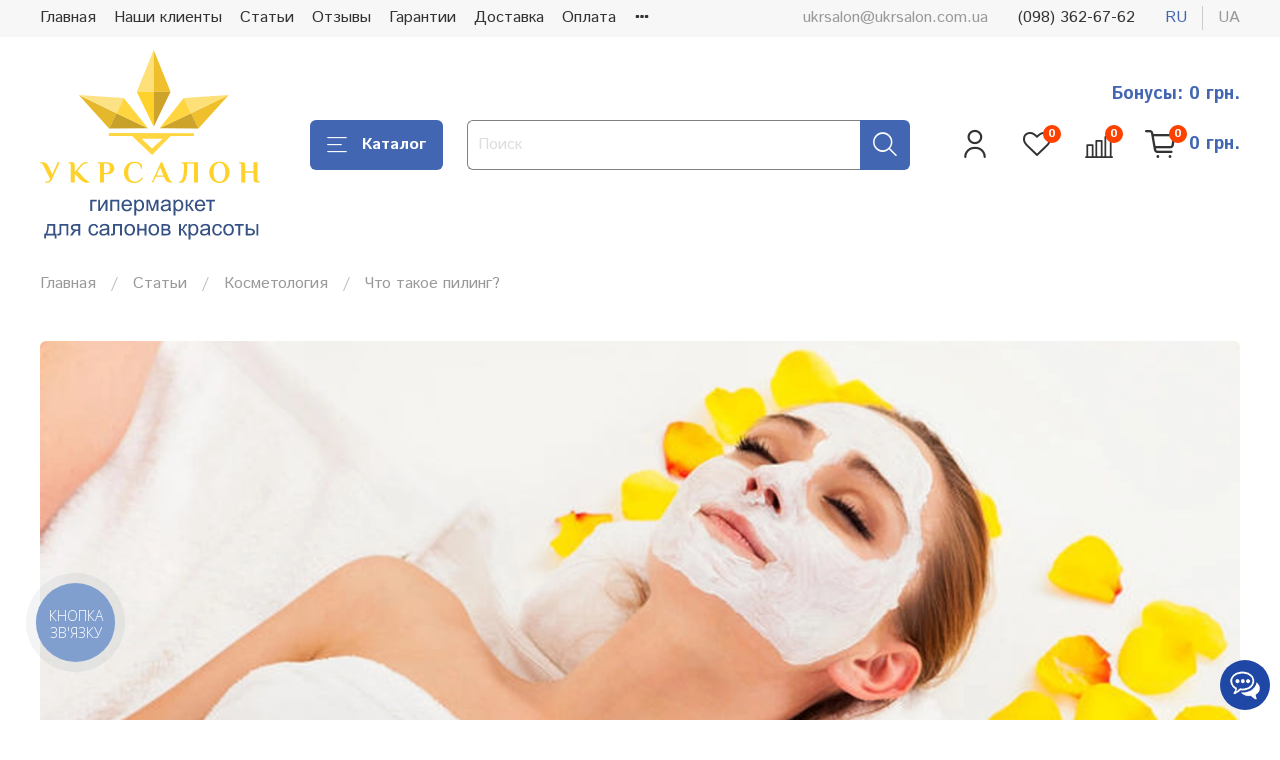

--- FILE ---
content_type: text/html; charset=utf-8
request_url: https://ukrsalon.com.ua/blogs/cat_kosmetologiya/chto-takoe-piling
body_size: 70119
content:
<!DOCTYPE html>
<html 
  style=" 
    --color-btn-bg:#4266b2;
--color-btn-bg-is-dark:true;
--bg:#ffffff;
--bg-is-dark:false;

--color-text: var(--color-text-dark);
--color-text-minor-shade: var(--color-text-dark-minor-shade);
--color-text-major-shade: var(--color-text-dark-major-shade);
--color-text-half-shade: var(--color-text-dark-half-shade);

--color-notice-warning-is-dark:false;
--color-notice-success-is-dark:false;
--color-notice-error-is-dark:false;
--color-notice-info-is-dark:false;
--color-form-controls-bg:var(--bg);
--color-form-controls-bg-disabled:var(--bg-minor-shade);
--color-form-controls-border-color:var(--bg-half-shade);
--color-form-controls-color:var(--color-text);
--is-editor:false;


  "
  > 
  <head><meta data-config="{&quot;article_id&quot;:146363}" name="page-config" content="" /><meta data-config="{&quot;money_with_currency_format&quot;:{&quot;delimiter&quot;:&quot; &quot;,&quot;separator&quot;:&quot;.&quot;,&quot;format&quot;:&quot;%n\u0026nbsp;%u&quot;,&quot;unit&quot;:&quot;грн.&quot;,&quot;show_price_without_cents&quot;:1},&quot;currency_code&quot;:&quot;UAH&quot;,&quot;currency_iso_code&quot;:&quot;UAH&quot;,&quot;default_currency&quot;:{&quot;title&quot;:&quot;Украинская гривна&quot;,&quot;code&quot;:&quot;UAH&quot;,&quot;rate&quot;:&quot;1.79867&quot;,&quot;format_string&quot;:&quot;%n\u0026nbsp;%u&quot;,&quot;unit&quot;:&quot;грн.&quot;,&quot;price_separator&quot;:&quot;&quot;,&quot;is_default&quot;:true,&quot;price_delimiter&quot;:&quot;&quot;,&quot;show_price_with_delimiter&quot;:true,&quot;show_price_without_cents&quot;:true},&quot;facebook&quot;:{&quot;pixelActive&quot;:true,&quot;currency_code&quot;:&quot;UAH&quot;,&quot;use_variants&quot;:false},&quot;vk&quot;:{&quot;pixel_active&quot;:null,&quot;price_list_id&quot;:null},&quot;new_ya_metrika&quot;:false,&quot;ecommerce_data_container&quot;:&quot;dataLayer&quot;,&quot;common_js_version&quot;:null,&quot;vue_ui_version&quot;:null,&quot;feedback_captcha_enabled&quot;:null,&quot;account_id&quot;:141133,&quot;hide_items_out_of_stock&quot;:false,&quot;forbid_order_over_existing&quot;:true,&quot;minimum_items_price&quot;:null,&quot;enable_comparison&quot;:true,&quot;locale&quot;:&quot;ru&quot;,&quot;client_group&quot;:null,&quot;consent_to_personal_data&quot;:{&quot;active&quot;:false,&quot;obligatory&quot;:true,&quot;description&quot;:&quot;Настоящим подтверждаю, что я ознакомлен и согласен с условиями \u003ca href=&#39;/page/oferta&#39; target=&#39;blank&#39;\u003eоферты и политики конфиденциальности\u003c/a\u003e.&quot;},&quot;recaptcha_key&quot;:&quot;6LfXhUEmAAAAAOGNQm5_a2Ach-HWlFKD3Sq7vfFj&quot;,&quot;recaptcha_key_v3&quot;:&quot;6LcZi0EmAAAAAPNov8uGBKSHCvBArp9oO15qAhXa&quot;,&quot;yandex_captcha_key&quot;:&quot;ysc1_ec1ApqrRlTZTXotpTnO8PmXe2ISPHxsd9MO3y0rye822b9d2&quot;,&quot;checkout_float_order_content_block&quot;:false,&quot;available_products_characteristics_ids&quot;:null,&quot;sber_id_app_id&quot;:&quot;5b5a3c11-72e5-4871-8649-4cdbab3ba9a4&quot;,&quot;theme_generation&quot;:4,&quot;quick_checkout_captcha_enabled&quot;:false,&quot;max_order_lines_count&quot;:500,&quot;sber_bnpl_min_amount&quot;:1000,&quot;sber_bnpl_max_amount&quot;:150000,&quot;counter_settings&quot;:{&quot;data_layer_name&quot;:&quot;dataLayer&quot;,&quot;new_counters_setup&quot;:false,&quot;add_to_cart_event&quot;:true,&quot;remove_from_cart_event&quot;:true,&quot;add_to_wishlist_event&quot;:true},&quot;site_setting&quot;:{&quot;show_cart_button&quot;:true,&quot;show_service_button&quot;:false,&quot;show_marketplace_button&quot;:false,&quot;show_quick_checkout_button&quot;:false},&quot;warehouses&quot;:[],&quot;captcha_type&quot;:&quot;google&quot;,&quot;human_readable_urls&quot;:false}" name="shop-config" content="" /><meta name='js-evnvironment' content='production' /><meta name='default-locale' content='ru' /><meta name='insales-redefined-api-methods' content="[]" /><script type="text/javascript" src="https://static.insalescdn.com/assets/static-versioned/v3.72/static/libs/lodash/4.17.21/lodash.min.js"></script>
<!--InsalesCounter -->
<script type="text/javascript">
(function() {
  if (typeof window.__insalesCounterId !== 'undefined') {
    return;
  }

  try {
    Object.defineProperty(window, '__insalesCounterId', {
      value: 141133,
      writable: true,
      configurable: true
    });
  } catch (e) {
    console.error('InsalesCounter: Failed to define property, using fallback:', e);
    window.__insalesCounterId = 141133;
  }

  if (typeof window.__insalesCounterId === 'undefined') {
    console.error('InsalesCounter: Failed to set counter ID');
    return;
  }

  let script = document.createElement('script');
  script.async = true;
  script.src = '/javascripts/insales_counter.js?7';
  let firstScript = document.getElementsByTagName('script')[0];
  firstScript.parentNode.insertBefore(script, firstScript);
})();
</script>
<!-- /InsalesCounter -->

    <!-- meta -->
<meta charset="UTF-8" /><title>Что такое пилинг? > информирует Укрсалон
</title><meta name="description" content="Что такое пилинг? >> читай интересные статьи на тему Косметология на сайте 〖Укрсалон〗 ➤ Мнение экспертов ➤ Только актуальная информация ➤ Важные темы"/>

<meta data-config="{&quot;static-versioned&quot;: &quot;1.38&quot;}" name="theme-meta-data" content="">
<!-- Global site tag (gtag.js) - Google Analytics & AdWords -->
	<script async src="https://www.googletagmanager.com/gtag/js?id=UA-39896041-1"></script>
		<script>
		  window.dataLayer = window.dataLayer || [];
		  function gtag(){dataLayer.push(arguments);}
		  gtag('js', new Date());
		  gtag('config', 'UA-39896041-1');
		  gtag('config', 'AW-946203575');
		</script>
	<!-- END Global site tag (gtag.js) - Google Analytics & AdWords -->

<meta name="robots" content="index,follow" />
<meta http-equiv="X-UA-Compatible" content="IE=edge,chrome=1" />
<meta name="viewport" content="width=device-width, initial-scale=1.0" />
<meta name="SKYPE_TOOLBAR" content="SKYPE_TOOLBAR_PARSER_COMPATIBLE" />
<meta name="format-detection" content="telephone=no">
<meta name="google-site-verification" content="JC8QLjuQO6ijbkL_k9UkMn6IGjdP4E03RunNUKn0VfQ" />
<meta name="google-site-verification" content="0cDXU2x5zoGMODJwZqf66s8O665224-fH4vcfmMHWRc" />
<meta name="facebook-domain-verification" content="xpy4p8fj39ha9nqnc6l33d6ef71jm0" />
<!-- canonical url-->

<!-- rss feed-->
    <meta property="og:title" content="Что такое пилинг?">
    <meta property="og:image" content="https://static.insalescdn.com/images/articles/1/149/991381/115530_or.jpg">
    <meta property="og:type" content="website">
    <meta property="og:url" content="https://ukrsalon.com.ua/blogs/cat_kosmetologiya/chto-takoe-piling">






<link rel="alternate" hreflang="ru" href="https://ukrsalon.com.ua/blogs/cat_kosmetologiya/chto-takoe-piling" />
<link rel="alternate" hreflang="uk" href="https://ukrsalon.com.ua/blogs/cat_kosmetologiya/chto-takoe-piling?lang=ua" />




<!-- icons-->
<link rel="icon" type="image/png" sizes="16x16" href="https://static.insalescdn.com/assets/1/5303/6689975/1768313227/favicon.png" /><script>
 (function(d) {
   var s = d.createElement('script');
   s.defer = true;
   
    //  s.src = 'https://multisearch.io/plugin/11185';
        s.src = 'https://static.insalescdn.com/assets/1/5303/6689975/1768313227/plugin_ru.js';
   
   if (d.head) d.head.appendChild(s);
 })(document);
</script>  

<script src="https://use.fontawesome.com/160573a488.js"></script>

<!-- Send Pulse
<script charset="UTF-8" src="//web.webpushs.com/js/push/666cd817d7009540aee5de2681e4a74e_1.js" async></script>
-->

<script src="https://cdn.jsdelivr.net/gh/VladimirIvanin/favorites@0.6.2/dist/favorites.js"></script>
<style media="screen">
  @supports (content-visibility: hidden) {
    body:not(.settings_loaded) {
      content-visibility: hidden;
    }
  }
  @supports not (content-visibility: hidden) {
    body:not(.settings_loaded) {
      visibility: hidden;
    }
  }  
</style>
 
<meta name="twitter:card" content="summary" />
<meta name="twitter:description" content="Что такое пилинг? >> читай интересные статьи на тему Косметология на сайте 〖Укрсалон〗 ➤ Мнение экспертов ➤ Только актуальная информация ➤ Важные темы" />
<meta name="twitter:title" content=" Что такое пилинг? > информирует Укрсалон" />
<meta name="twitter:image" content="https://static.insalescdn.com/images/articles/1/149/991381/thumb_115530_or.jpg" />

    <meta property="og:title" content="Что такое пилинг?" />
    <meta property="og:image" content="https://static.insalescdn.com/images/articles/1/149/991381/115530_or.jpg" />
    <meta property="og:type" content="website" />
    <meta property="og:url" content="/blogs/cat_kosmetologiya/chto-takoe-piling" />





<script>
  
    console.log(window.location.href)
  if(window.location.href == 'https://ukrsalon.com.ua/'){
    window.location.href = 'https://ukrsalon.com.ua/?lang=ua'
  }
  if(window.location.href == 'https://ukrsalon.com.ua/?utm_source=sms_mailing&utm_medium=8_march'){
    window.location.href = 'https://ukrsalon.com.ua/?lang=ua&utm_source=sms_mailing&utm_medium=8_march'
  }
</script>
    <script src="https://static.insalescdn.com/assets/1/5303/6689975/1768313227/fbevents.js"></script>
  </head>
  <body data-multi-lang="false" class="template--article">
    <noscript>
<div class="njs-alert-overlay">
  <div class="njs-alert-wrapper">
    <div class="njs-alert">
      <p>Включите в вашем браузере JavaScript!</p>
    </div>
  </div>
</div>
</noscript>

    <div class="page_layout page_layout-clear ">
      <header>
      
        <div
  class="layout widget-type_widget_v4_header_1_d55ee2f6e7f8fae0caaa7a16502a2ec6"
  style="--bage-bg:#ff4100; --bage-bg-is-dark:true; --bage-bg-minor-shade:#ff531a; --bage-bg-minor-shade-is-dark:true; --bage-bg-major-shade:#ff6633; --bage-bg-major-shade-is-dark:true; --bage-bg-half-shade:#ff9f80; --bage-bg-half-shade-is-light:true; --menu-grid-list-min-width:220px; --menu-grid-list-row-gap:3rem; --menu-grid-list-column-gap:3rem; --subcollections-items-limit:10; --menu-img-ratio:1.5; --hide-menu-photo:false; --logo-img:'https://static.insalescdn.com/files/1/3908/22638404/original/ukrsalon_3f69a788cbac21b5723ba0c6d0c87548.svg'; --logo-max-width:220px; --hide-language:false; --hide-compare:false; --hide-personal:false; --header-wide-bg:true; --layout-mt:0vw; --layout-mb:0vw; --header-top-pt:0.5vw; --header-top-pb:0.5vw; --header-main-pt:1vw; --header-main-pb:1vw; --layout-content-max-width:1408px; --header-wide-content:false; --hide-desktop:false; --hide-mobile:false;"
  data-widget-drop-item-id="75673554"
  
  >
  <div class="layout__content">
    
 



<div class="header ">
  <div class="header__mobile-head">
    <div class="header__mobile-head-content">
      <button type="button" class="button button_size-l header__hide-mobile-menu-btn js-hide-mobile-menu">
          <span class="icon icon-times"></span>
      </button>

      
        
          <div class="header__mobile-languages">
            
            <a href="?lang=ru" class="header__language is-active">ru</a>
            
            <a href="?lang=ua" class="header__language ">ua</a>
            
           </div>
        
      
    </div>
  </div>

  <div class="header__content">
    <div class="header-part-top">
      <div class="header-part-top__inner">
        <div class="header__area-menu">
          <ul class="header__menu js-cut-list" data-navigation data-navigation data-menu-handle="main-menu">
            
              <li class="header__menu-item" data-navigation-item data-menu-item-id="8599766">
                <div class="header__menu-controls">
                  <a href="/" class="header__menu-link" data-navigation-link="/">
                    Главная
                  </a>
                </div>
              </li>
            
              <li class="header__menu-item" data-navigation-item data-menu-item-id="1606701">
                <div class="header__menu-controls">
                  <a href="/collection/fotogalereya" class="header__menu-link" data-navigation-link="/collection/fotogalereya">
                    Наши клиенты
                  </a>
                </div>
              </li>
            
              <li class="header__menu-item" data-navigation-item data-menu-item-id="5649645">
                <div class="header__menu-controls">
                  <a href="/page/blogs" class="header__menu-link" data-navigation-link="/page/blogs">
                    Статьи
                  </a>
                </div>
              </li>
            
              <li class="header__menu-item" data-navigation-item data-menu-item-id="19509592">
                <div class="header__menu-controls">
                  <a href="/page/feedback" class="header__menu-link" data-navigation-link="/page/feedback">
                    Отзывы
                  </a>
                </div>
              </li>
            
              <li class="header__menu-item" data-navigation-item data-menu-item-id="1278550">
                <div class="header__menu-controls">
                  <a href="/page/garantii" class="header__menu-link" data-navigation-link="/page/garantii">
                    Гарантии
                  </a>
                </div>
              </li>
            
              <li class="header__menu-item" data-navigation-item data-menu-item-id="5041160">
                <div class="header__menu-controls">
                  <a href="/page/delivery" class="header__menu-link" data-navigation-link="/page/delivery">
                    Доставка
                  </a>
                </div>
              </li>
            
              <li class="header__menu-item" data-navigation-item data-menu-item-id="5041161">
                <div class="header__menu-controls">
                  <a href="/page/payment" class="header__menu-link" data-navigation-link="/page/payment">
                    Оплата
                  </a>
                </div>
              </li>
            
              <li class="header__menu-item" data-navigation-item data-menu-item-id="14471537">
                <div class="header__menu-controls">
                  <a href="/page/banks" class="header__menu-link" data-navigation-link="/page/banks">
                    Оплата частями
                  </a>
                </div>
              </li>
            
              <li class="header__menu-item" data-navigation-item data-menu-item-id="2310037">
                <div class="header__menu-controls">
                  <a href="/page/kontakty" class="header__menu-link" data-navigation-link="/page/kontakty">
                    Контакты
                  </a>
                </div>
              </li>
            
          </ul>
        </div>

        <div class="header__area-text">
          
          <div class="header__work-time">ukrsalon@ukrsalon.com.ua</div>
          
        </div>

        <div class="header__area-contacts">
          
  
    <div class="header__phone">
      <a class="header__phone-value" href="tel:0983626762">(098) 362-67-62</a>
    </div>
  
   

        </div>

        
          
            <div class="header__area-language">
              
                <a href="?lang=ru" class="header__language is-active">ru</a>
              
                <a href="?lang=ua" class="header__language ">ua</a>
              
            </div>
          
        
      </div>
    </div>


    <div class="header-part-main">
      <div class="header-part-main__inner">
        <div class="header__area-logo">
          

  
  
  
  
    <a href=" / " class="header__logo">
	
      
	  <img src="https://static.insalescdn.com/assets/1/5303/6689975/1768313227/ukrsalon_rus.svg" alt="Укрсалон - інтернет-магазин обладнання для салонів краси" title="Укрсалон - інтернет-магазин обладнання для салонів краси" />
	  
	  
    <img class="img-logo-mobile" src="https://static.insalescdn.com/assets/1/5303/6689975/1768313227/logo-mobile.svg" alt="Укрсалон - інтернет-магазин обладнання для салонів краси" title="Укрсалон - інтернет-магазин обладнання для салонів краси" />
    </a>
  


        </div>

        <div class="header__area-catalog">
          <button type="button" class="button button_size-l header__show-collection-btn js-show-header-collections">
            <span class="icon icon-bars _show"></span>
            <span class="icon icon-times _hide"></span>
            Каталог
          </button>
        </div>

        <div class="header__area-search">
          <div class="header__search">
            <form action="/search" method="get" class="header__search-form">
              <input type="text" autocomplete="off" class="form-control form-control_size-l header__search-field" name="q" value="" placeholder="Поиск" />
              <button type="submit" class="button button_size-l header__search-btn">
                <span class="icon icon-search"></span>
              </button>
              <input type="hidden" name="lang" value="ru">
            </form>
            <button type="button" class="button button_size-l header__search-mobile-btn js-show-mobile-search">
                <span class="icon icon-search _show"></span>
              <span class="icon icon-times _hide"></span>
              </button>
            </div>
        </div>

        <div class="header__area-controls">
          
          
            <a href="/client_account/orders" class="header__control-btn header__cabinet">
              <span class="icon icon-user"></span>
            </a>
          
		   <a href="/favorites" class="header__control-btn header__compare" data-compare-counter-btn>
              <span class="icon icon-favorites">
                <span class="header__control-bage" data-ui-favorites-counter>0</span>
              </span>
            </a>
          
            <a href="/compares" class="header__control-btn header__compare" data-compare-counter-btn>
              <span class="icon icon-compare">
                <span class="header__control-bage" data-compare-counter>0</span>
              </span>
            </a>
          

          <a href="/cart_items" class="header__control-btn header__cart">
            <span class="icon icon-cart">
              <span class="header__control-bage" data-cart-positions-count></span>
            </span>
            <span class="header__control-text" data-cart-total-price></span>
          </a>
          <div class="header-bonus-info">
            <div class="header-bonus-info-title">
              Бонусы: 0 грн.
            </div>
            <div class="header-bonus-popup">
              <div class="header-bonus-popup-text">
                
                  
                    Для использования накопленных бонусов, пожалуйста <a href="/client_account/orders" target="_blank">авторизуйтесь</a>
                    
                
              </div>
            </div>
          </div>
        </div>


        
        

        

        <div class="header__collections">
          <div class="header__collections-content">
            <div class="header__collections-head">Каталог</div>

            
            <ul class="grid-list header__collections-menu" data-navigation data-subcollections-items-limit=10>
              
              
                

                <li class="header__collections-item is-level-1" data-navigation-item>
                  
                    

                    
                    

                    <a href="/collection/aktsii" class="img-ratio img-ratio_contain header__collections-photo">
                      <div class="img-ratio__inner">
                        

                        
                          <picture>
                            <source data-srcset="https://static.insalescdn.com/r/wuKIsn-jzD0/rs:fit:500:500:1/plain/images/collections/1/4633/96563737/%D0%B7%D0%BE%D0%B1%D1%80%D0%B0%D0%B6%D0%B5%D0%BD%D0%BD%D1%8F_viber_2025-11-05_18-44-36-544.webp@webp" type="image/webp" class="lazyload">
                            <img data-src="https://static.insalescdn.com/r/wuKIsn-jzD0/rs:fit:500:500:1/plain/images/collections/1/4633/96563737/%D0%B7%D0%BE%D0%B1%D1%80%D0%B0%D0%B6%D0%B5%D0%BD%D0%BD%D1%8F_viber_2025-11-05_18-44-36-544.webp@webp" class="lazyload">
                          </picture>
                        
                      </div>
                    </a>
                  

                  <div class="header__collections-controls">
                    <a href="/collection/aktsii" class="header__collections-link" data-navigation-link="/collection/aktsii" >
                      Акции
                    </a>

                    
                  </div>

                  
                </li>
              
                

                <li class="header__collections-item is-level-1" data-navigation-item>
                  
                    

                    
                    

                    <a href="/collection/akumulyatorne-obladnannya-dlya-manikyuru" class="img-ratio img-ratio_contain header__collections-photo">
                      <div class="img-ratio__inner">
                        

                        
                          <picture>
                            <source data-srcset="https://static.insalescdn.com/r/pqO075tpcsM/rs:fit:500:500:1/plain/images/collections/1/3503/90549679/%D0%BE%D0%B1%D0%BB%D0%BE%D0%B6%D0%BA%D0%B0_%D0%BD%D0%B0_%D0%BA%D0%B0%D1%82%D0%B5%D0%B3%D0%BE%D1%80%D0%B8%D1%8E.jpg@webp" type="image/webp" class="lazyload">
                            <img data-src="https://static.insalescdn.com/r/vzBf3R3dgaI/rs:fit:500:500:1/plain/images/collections/1/3503/90549679/%D0%BE%D0%B1%D0%BB%D0%BE%D0%B6%D0%BA%D0%B0_%D0%BD%D0%B0_%D0%BA%D0%B0%D1%82%D0%B5%D0%B3%D0%BE%D1%80%D0%B8%D1%8E.jpg@jpg" class="lazyload">
                          </picture>
                        
                      </div>
                    </a>
                  

                  <div class="header__collections-controls">
                    <a href="/collection/akumulyatorne-obladnannya-dlya-manikyuru" class="header__collections-link" data-navigation-link="/collection/akumulyatorne-obladnannya-dlya-manikyuru" >
                      Аккумуляторное оборудование для маникюра
                    </a>

                    
                  </div>

                  
                </li>
              
                

                <li class="header__collections-item is-level-1" data-navigation-item>
                  
                    

                    
                    

                    <a href="/collection/pedikyurnye-kresla" class="img-ratio img-ratio_contain header__collections-photo">
                      <div class="img-ratio__inner">
                        

                        
                          <picture>
                            <source data-srcset="https://static.insalescdn.com/r/FD0eKVwv4yQ/rs:fit:500:500:1/plain/images/collections/1/3768/93703864/3803_AS_kreslo_pediquyrnoe_s_2_elektroprivodami_1-800x600.jpg@webp" type="image/webp" class="lazyload">
                            <img data-src="https://static.insalescdn.com/r/kUuutjIkdIs/rs:fit:500:500:1/plain/images/collections/1/3768/93703864/3803_AS_kreslo_pediquyrnoe_s_2_elektroprivodami_1-800x600.jpg@jpg" class="lazyload">
                          </picture>
                        
                      </div>
                    </a>
                  

                  <div class="header__collections-controls">
                    <a href="/collection/pedikyurnye-kresla" class="header__collections-link" data-navigation-link="/collection/pedikyurnye-kresla" >
                      Педикюрные кресла
                    </a>

                    
                  </div>

                  
                </li>
              
                

                <li class="header__collections-item is-level-1" data-navigation-item>
                  
                    

                    
                    

                    <a href="/collection/krisla-reklayneri-dlya-saloniv-krasi" class="img-ratio img-ratio_contain header__collections-photo">
                      <div class="img-ratio__inner">
                        

                        
                          <picture>
                            <source data-srcset="https://static.insalescdn.com/r/Lw7jYmuqBas/rs:fit:500:500:1/plain/images/collections/1/3767/93703863/8510.jpg@webp" type="image/webp" class="lazyload">
                            <img data-src="https://static.insalescdn.com/r/DzeDf4A71IU/rs:fit:500:500:1/plain/images/collections/1/3767/93703863/8510.jpg@jpg" class="lazyload">
                          </picture>
                        
                      </div>
                    </a>
                  

                  <div class="header__collections-controls">
                    <a href="/collection/krisla-reklayneri-dlya-saloniv-krasi" class="header__collections-link" data-navigation-link="/collection/krisla-reklayneri-dlya-saloniv-krasi" >
                      Кресла реклайнеры для салонов красоты
                    </a>

                    
                  </div>

                  
                </li>
              
                

                <li class="header__collections-item is-level-1" data-navigation-item>
                  
                    

                    
                    

                    <a href="/collection/vytyazhki" class="img-ratio img-ratio_contain header__collections-photo">
                      <div class="img-ratio__inner">
                        

                        
                          <picture>
                            <source data-srcset="https://static.insalescdn.com/r/MG-8kuKRcCg/rs:fit:500:500:1/plain/images/collections/1/3682/92884578/%D0%B8%D0%B7%D0%BE%D0%B1%D1%80%D0%B0%D0%B6%D0%B5%D0%BD%D0%B8%D0%B5_viber_2023-07-20_16-35-26-627.jpg@webp" type="image/webp" class="lazyload">
                            <img data-src="https://static.insalescdn.com/r/_rCPCjPGC-A/rs:fit:500:500:1/plain/images/collections/1/3682/92884578/%D0%B8%D0%B7%D0%BE%D0%B1%D1%80%D0%B0%D0%B6%D0%B5%D0%BD%D0%B8%D0%B5_viber_2023-07-20_16-35-26-627.jpg@jpg" class="lazyload">
                          </picture>
                        
                      </div>
                    </a>
                  

                  <div class="header__collections-controls">
                    <a href="/collection/vytyazhki" class="header__collections-link" data-navigation-link="/collection/vytyazhki" >
                      Вытяжки для маникюра и педикюра
                    </a>

                    
                      <button class="header__collections-show-submenu-btn js-show-mobile-submenu" type="button">
                        <span class="icon icon-angle-down"></span>
                      </button>
                    
                  </div>

                  
                    <ul class="header__collections-submenu" data-navigation-submenu>
                      
                        <li class="header__collections-item " data-navigation-item>
                          <div class="header__collections-controls">
                            <a href="/collection/nastolnye-vytyazhki" class="header__collections-link" data-navigation-link="/collection/nastolnye-vytyazhki" >
                              Настольные вытяжки
                            </a>
                          </div>
                        </li>
                      
                        <li class="header__collections-item " data-navigation-item>
                          <div class="header__collections-controls">
                            <a href="/collection/vreznye-vytyazhki" class="header__collections-link" data-navigation-link="/collection/vreznye-vytyazhki" >
                              Врезные вытяжки
                            </a>
                          </div>
                        </li>
                      
                        <li class="header__collections-item " data-navigation-item>
                          <div class="header__collections-controls">
                            <a href="/collection/pedikyurnye-vytyazhki" class="header__collections-link" data-navigation-link="/collection/pedikyurnye-vytyazhki" >
                              Педикюрные вытяжки
                            </a>
                          </div>
                        </li>
                      
                        <li class="header__collections-item " data-navigation-item>
                          <div class="header__collections-controls">
                            <a href="/collection/filtri-mishki-dlya-vityazhok" class="header__collections-link" data-navigation-link="/collection/filtri-mishki-dlya-vityazhok" >
                              Фильтры, мешки для вытяжек
                            </a>
                          </div>
                        </li>
                      
                    </ul>
                    <div class="header__collections-show-more ">
                      <span class="button-link header__collections-show-more-link js-show-more-subcollections">
                        <span class="header__collections-show-more-text-show">Показать все</span>
                        <span class="header__collections-show-more-text-hide">Скрыть</span>
                        <span class="icon icon-angle-down"></span>
                      </span>
                    </div>
                  
                </li>
              
                

                <li class="header__collections-item is-level-1" data-navigation-item>
                  
                    

                    
                    

                    <a href="/collection/apparatnyy-pedikyur-i-manikyur" class="img-ratio img-ratio_contain header__collections-photo">
                      <div class="img-ratio__inner">
                        

                        
                          <picture>
                            <source data-srcset="https://static.insalescdn.com/r/ujlGMQdLo04/rs:fit:500:500:1/plain/images/collections/1/6796/88701580/1__1_.jpg@webp" type="image/webp" class="lazyload">
                            <img data-src="https://static.insalescdn.com/r/5u2fjp8oKHM/rs:fit:500:500:1/plain/images/collections/1/6796/88701580/1__1_.jpg@jpg" class="lazyload">
                          </picture>
                        
                      </div>
                    </a>
                  

                  <div class="header__collections-controls">
                    <a href="/collection/apparatnyy-pedikyur-i-manikyur" class="header__collections-link" data-navigation-link="/collection/apparatnyy-pedikyur-i-manikyur" >
                      Фрезеры для маникюра и педикюра
                    </a>

                    
                  </div>

                  
                </li>
              
                

                <li class="header__collections-item is-level-1" data-navigation-item>
                  
                    

                    
                    

                    <a href="/collection/pedikyurnye-podstavki-pufy" class="img-ratio img-ratio_contain header__collections-photo">
                      <div class="img-ratio__inner">
                        

                        
                          <picture>
                            <source data-srcset="https://static.insalescdn.com/r/6zUiInSsyss/rs:fit:500:500:1/plain/images/collections/1/4803/89002691/5C28DE97-CCF9-4D18-85E6-DFD823B11B88_1_201_a.jpeg@webp" type="image/webp" class="lazyload">
                            <img data-src="https://static.insalescdn.com/r/ZfS2XM7kZus/rs:fit:500:500:1/plain/images/collections/1/4803/89002691/5C28DE97-CCF9-4D18-85E6-DFD823B11B88_1_201_a.jpeg@jpeg" class="lazyload">
                          </picture>
                        
                      </div>
                    </a>
                  

                  <div class="header__collections-controls">
                    <a href="/collection/pedikyurnye-podstavki-pufy" class="header__collections-link" data-navigation-link="/collection/pedikyurnye-podstavki-pufy" >
                      Педикюрные подставки
                    </a>

                    
                  </div>

                  
                </li>
              
                

                <li class="header__collections-item is-level-1" data-navigation-item>
                  
                    

                    
                    

                    <a href="/collection/lampy-uf-led" class="img-ratio img-ratio_contain header__collections-photo">
                      <div class="img-ratio__inner">
                        

                        
                          <picture>
                            <source data-srcset="https://static.insalescdn.com/r/Lt7BfkSrWrc/rs:fit:500:500:1/plain/images/collections/1/3187/93555827/photo_2024-05-15_17-57-13.jpg@webp" type="image/webp" class="lazyload">
                            <img data-src="https://static.insalescdn.com/r/GfB_woJayIQ/rs:fit:500:500:1/plain/images/collections/1/3187/93555827/photo_2024-05-15_17-57-13.jpg@jpg" class="lazyload">
                          </picture>
                        
                      </div>
                    </a>
                  

                  <div class="header__collections-controls">
                    <a href="/collection/lampy-uf-led" class="header__collections-link" data-navigation-link="/collection/lampy-uf-led" >
                      Лампы UV, LED
                    </a>

                    
                  </div>

                  
                </li>
              
                

                <li class="header__collections-item is-level-1" data-navigation-item>
                  
                    

                    
                    

                    <a href="/collection/podstavki-dlya-manikyura" class="img-ratio img-ratio_contain header__collections-photo">
                      <div class="img-ratio__inner">
                        

                        
                          <picture>
                            <source data-srcset="https://static.insalescdn.com/r/Guq77S3xoq4/rs:fit:500:500:1/plain/images/collections/1/3714/92884610/%D0%B8%D0%B7%D0%BE%D0%B1%D1%80%D0%B0%D0%B6%D0%B5%D0%BD%D0%B8%D0%B5_viber_2023-07-20_16-36-43-991.png@webp" type="image/webp" class="lazyload">
                            <img data-src="https://static.insalescdn.com/r/8YCR7z97e0M/rs:fit:500:500:1/plain/images/collections/1/3714/92884610/%D0%B8%D0%B7%D0%BE%D0%B1%D1%80%D0%B0%D0%B6%D0%B5%D0%BD%D0%B8%D0%B5_viber_2023-07-20_16-36-43-991.png@png" class="lazyload">
                          </picture>
                        
                      </div>
                    </a>
                  

                  <div class="header__collections-controls">
                    <a href="/collection/podstavki-dlya-manikyura" class="header__collections-link" data-navigation-link="/collection/podstavki-dlya-manikyura" >
                      Подставки для маникюра
                    </a>

                    
                  </div>

                  
                </li>
              
                

                <li class="header__collections-item is-level-1" data-navigation-item>
                  
                    

                    
                    

                    <a href="/collection/manikyurnye-stoly" class="img-ratio img-ratio_contain header__collections-photo">
                      <div class="img-ratio__inner">
                        

                        
                          <picture>
                            <source data-srcset="https://static.insalescdn.com/r/SUbQIl0iulc/rs:fit:500:500:1/plain/images/collections/1/551/93471271/photo_2023-07-21_13-43-16.jpg@webp" type="image/webp" class="lazyload">
                            <img data-src="https://static.insalescdn.com/r/sAw0_Wm1Dds/rs:fit:500:500:1/plain/images/collections/1/551/93471271/photo_2023-07-21_13-43-16.jpg@jpg" class="lazyload">
                          </picture>
                        
                      </div>
                    </a>
                  

                  <div class="header__collections-controls">
                    <a href="/collection/manikyurnye-stoly" class="header__collections-link" data-navigation-link="/collection/manikyurnye-stoly" >
                      Маникюрные столы
                    </a>

                    
                  </div>

                  
                </li>
              
                

                <li class="header__collections-item is-level-1" data-navigation-item>
                  
                    

                    
                    

                    <a href="/collection/suhozharovye-shkafy" class="img-ratio img-ratio_contain header__collections-photo">
                      <div class="img-ratio__inner">
                        

                        
                          <picture>
                            <source data-srcset="https://static.insalescdn.com/r/nQnPDesG_-U/rs:fit:500:500:1/plain/images/collections/1/3751/2723495/IMG_5230.jpg@webp" type="image/webp" class="lazyload">
                            <img data-src="https://static.insalescdn.com/r/h9IRjERVv7I/rs:fit:500:500:1/plain/images/collections/1/3751/2723495/IMG_5230.jpg@jpg" class="lazyload">
                          </picture>
                        
                      </div>
                    </a>
                  

                  <div class="header__collections-controls">
                    <a href="/collection/suhozharovye-shkafy" class="header__collections-link" data-navigation-link="/collection/suhozharovye-shkafy" >
                      Сухожаровые шкафы
                    </a>

                    
                  </div>

                  
                </li>
              
                

                <li class="header__collections-item is-level-1" data-navigation-item>
                  
                    

                    
                    

                    <a href="/collection/podiumi-pid-pedikyurni-krisla" class="img-ratio img-ratio_contain header__collections-photo">
                      <div class="img-ratio__inner">
                        

                        
                          <picture>
                            <source data-srcset="https://static.insalescdn.com/r/HWftUvKvWvw/rs:fit:500:500:1/plain/images/collections/1/2183/93505671/DMJH2575.JPG@webp" type="image/webp" class="lazyload">
                            <img data-src="https://static.insalescdn.com/r/Ms0bsvuM2Kg/rs:fit:500:500:1/plain/images/collections/1/2183/93505671/DMJH2575.JPG@jpg" class="lazyload">
                          </picture>
                        
                      </div>
                    </a>
                  

                  <div class="header__collections-controls">
                    <a href="/collection/podiumi-pid-pedikyurni-krisla" class="header__collections-link" data-navigation-link="/collection/podiumi-pid-pedikyurni-krisla" >
                      Подиумы под педикюрные кресла
                    </a>

                    
                  </div>

                  
                </li>
              
                

                <li class="header__collections-item is-level-1" data-navigation-item>
                  
                    

                    
                    

                    <a href="/collection/telezhki-kosmetologicheskie" class="img-ratio img-ratio_contain header__collections-photo">
                      <div class="img-ratio__inner">
                        

                        
                          <picture>
                            <source data-srcset="https://static.insalescdn.com/r/zwM_GTrTbf0/rs:fit:500:500:1/plain/images/collections/1/2120/1697864/65f5ed342032a66d3e2cad2dadb09622b3d69292.jpg@webp" type="image/webp" class="lazyload">
                            <img data-src="https://static.insalescdn.com/r/S93uTa56Ohg/rs:fit:500:500:1/plain/images/collections/1/2120/1697864/65f5ed342032a66d3e2cad2dadb09622b3d69292.jpg@jpg" class="lazyload">
                          </picture>
                        
                      </div>
                    </a>
                  

                  <div class="header__collections-controls">
                    <a href="/collection/telezhki-kosmetologicheskie" class="header__collections-link" data-navigation-link="/collection/telezhki-kosmetologicheskie" >
                      Тележки косметологические
                    </a>

                    
                  </div>

                  
                </li>
              
                

                <li class="header__collections-item is-level-1" data-navigation-item>
                  
                    

                    
                    

                    <a href="/collection/nastolnye-lampy-dlya-manikyura" class="img-ratio img-ratio_contain header__collections-photo">
                      <div class="img-ratio__inner">
                        

                        
                          <picture>
                            <source data-srcset="https://static.insalescdn.com/r/iPl1Z33nFpI/rs:fit:500:500:1/plain/images/collections/1/3188/93555828/full_DSC_7551_white1.jpg@webp" type="image/webp" class="lazyload">
                            <img data-src="https://static.insalescdn.com/r/dy9zeNc73us/rs:fit:500:500:1/plain/images/collections/1/3188/93555828/full_DSC_7551_white1.jpg@jpg" class="lazyload">
                          </picture>
                        
                      </div>
                    </a>
                  

                  <div class="header__collections-controls">
                    <a href="/collection/nastolnye-lampy-dlya-manikyura" class="header__collections-link" data-navigation-link="/collection/nastolnye-lampy-dlya-manikyura" >
                      Настольные лампы для маникюра
                    </a>

                    
                  </div>

                  
                </li>
              
                

                <li class="header__collections-item is-level-1" data-navigation-item>
                  
                    

                    
                    

                    <a href="/collection/stulchiki-mastera" class="img-ratio img-ratio_contain header__collections-photo">
                      <div class="img-ratio__inner">
                        

                        
                          <picture>
                            <source data-srcset="https://static.insalescdn.com/r/CgyxSqXVZJw/rs:fit:500:500:1/plain/images/collections/1/5952/1005376/taboret_TF_IV_LUX_www__1_.jpg@webp" type="image/webp" class="lazyload">
                            <img data-src="https://static.insalescdn.com/r/WC7MbmPaGvQ/rs:fit:500:500:1/plain/images/collections/1/5952/1005376/taboret_TF_IV_LUX_www__1_.jpg@jpg" class="lazyload">
                          </picture>
                        
                      </div>
                    </a>
                  

                  <div class="header__collections-controls">
                    <a href="/collection/stulchiki-mastera" class="header__collections-link" data-navigation-link="/collection/stulchiki-mastera" >
                      Стульчики мастера
                    </a>

                    
                      <button class="header__collections-show-submenu-btn js-show-mobile-submenu" type="button">
                        <span class="icon icon-angle-down"></span>
                      </button>
                    
                  </div>

                  
                    <ul class="header__collections-submenu" data-navigation-submenu>
                      
                        <li class="header__collections-item " data-navigation-item>
                          <div class="header__collections-controls">
                            <a href="/collection/stulchiki-so-spinkoy" class="header__collections-link" data-navigation-link="/collection/stulchiki-so-spinkoy" >
                              Со спинкой стульчики
                            </a>
                          </div>
                        </li>
                      
                        <li class="header__collections-item " data-navigation-item>
                          <div class="header__collections-controls">
                            <a href="/collection/stiltsi-sidla" class="header__collections-link" data-navigation-link="/collection/stiltsi-sidla" >
                              Стулья-седла
                            </a>
                          </div>
                        </li>
                      
                        <li class="header__collections-item " data-navigation-item>
                          <div class="header__collections-controls">
                            <a href="/collection/pedikyurnye-stulchiki" class="header__collections-link" data-navigation-link="/collection/pedikyurnye-stulchiki" >
                              Педикюрные стульчики
                            </a>
                          </div>
                        </li>
                      
                        <li class="header__collections-item " data-navigation-item>
                          <div class="header__collections-controls">
                            <a href="/collection/stulchiki-bez-spinki" class="header__collections-link" data-navigation-link="/collection/stulchiki-bez-spinki" >
                              Без спинки стульчики
                            </a>
                          </div>
                        </li>
                      
                        <li class="header__collections-item " data-navigation-item>
                          <div class="header__collections-controls">
                            <a href="/collection/stulchiki-mastera-iz-velyura" class="header__collections-link" data-navigation-link="/collection/stulchiki-mastera-iz-velyura" >
                              Стульчики мастера из велюра
                            </a>
                          </div>
                        </li>
                      
                        <li class="header__collections-item " data-navigation-item>
                          <div class="header__collections-controls">
                            <a href="/collection/stulya-na-nozhkah" class="header__collections-link" data-navigation-link="/collection/stulya-na-nozhkah" >
                              Стулья на ножках
                            </a>
                          </div>
                        </li>
                      
                    </ul>
                    <div class="header__collections-show-more ">
                      <span class="button-link header__collections-show-more-link js-show-more-subcollections">
                        <span class="header__collections-show-more-text-show">Показать все</span>
                        <span class="header__collections-show-more-text-hide">Скрыть</span>
                        <span class="icon icon-angle-down"></span>
                      </span>
                    </div>
                  
                </li>
              
                

                <li class="header__collections-item is-level-1" data-navigation-item>
                  
                    

                    
                    

                    <a href="/collection/kosmetika-dlya-pedikyura" class="img-ratio img-ratio_contain header__collections-photo">
                      <div class="img-ratio__inner">
                        

                        
                          <picture>
                            <source data-srcset="https://static.insalescdn.com/r/ut5alxz1kek/rs:fit:500:500:1/plain/images/collections/1/702/88990398/5A84F8AC-3DD0-4B2A-BC5C-F53726E7AE2F_1_201_a.jpeg@webp" type="image/webp" class="lazyload">
                            <img data-src="https://static.insalescdn.com/r/ulNowDZeTOI/rs:fit:500:500:1/plain/images/collections/1/702/88990398/5A84F8AC-3DD0-4B2A-BC5C-F53726E7AE2F_1_201_a.jpeg@jpeg" class="lazyload">
                          </picture>
                        
                      </div>
                    </a>
                  

                  <div class="header__collections-controls">
                    <a href="/collection/kosmetika-dlya-pedikyura" class="header__collections-link" data-navigation-link="/collection/kosmetika-dlya-pedikyura" >
                      Лечебная косметика для маникюра и педикюра
                    </a>

                    
                      <button class="header__collections-show-submenu-btn js-show-mobile-submenu" type="button">
                        <span class="icon icon-angle-down"></span>
                      </button>
                    
                  </div>

                  
                    <ul class="header__collections-submenu" data-navigation-submenu>
                      
                        <li class="header__collections-item " data-navigation-item>
                          <div class="header__collections-controls">
                            <a href="/collection/allpresan-ot-suhih-stop" class="header__collections-link" data-navigation-link="/collection/allpresan-ot-suhih-stop" >
                              Allpresan от сухих стоп
                            </a>
                          </div>
                        </li>
                      
                        <li class="header__collections-item " data-navigation-item>
                          <div class="header__collections-controls">
                            <a href="/collection/allpresan-dlya-ochen-suhoy-kozhi-stop" class="header__collections-link" data-navigation-link="/collection/allpresan-dlya-ochen-suhoy-kozhi-stop" >
                              Allpresan для очень сухой кожи стоп
                            </a>
                          </div>
                        </li>
                      
                        <li class="header__collections-item " data-navigation-item>
                          <div class="header__collections-controls">
                            <a href="/collection/allpresan-ot-mazolistoy-i-potreskavsheysya-kozhi" class="header__collections-link" data-navigation-link="/collection/allpresan-ot-mazolistoy-i-potreskavsheysya-kozhi" >
                              Allpresan от мазолей и натоптышей
                            </a>
                          </div>
                        </li>
                      
                        <li class="header__collections-item " data-navigation-item>
                          <div class="header__collections-controls">
                            <a href="/collection/allpresan-ot-povyshennogo-potootdeleniya" class="header__collections-link" data-navigation-link="/collection/allpresan-ot-povyshennogo-potootdeleniya" >
                              Allpresan при повышенном  потоотделении
                            </a>
                          </div>
                        </li>
                      
                        <li class="header__collections-item " data-navigation-item>
                          <div class="header__collections-controls">
                            <a href="/collection/allpresan-dlya-potreskavsheysya-kozhi" class="header__collections-link" data-navigation-link="/collection/allpresan-dlya-potreskavsheysya-kozhi" >
                              Allpresan для потрісканої шкіри
                            </a>
                          </div>
                        </li>
                      
                        <li class="header__collections-item " data-navigation-item>
                          <div class="header__collections-controls">
                            <a href="/collection/allpresan-dlya-chuvstvitelnoy-kozhi" class="header__collections-link" data-navigation-link="/collection/allpresan-dlya-chuvstvitelnoy-kozhi" >
                              Allpresan для чутливої шкіри
                            </a>
                          </div>
                        </li>
                      
                        <li class="header__collections-item " data-navigation-item>
                          <div class="header__collections-controls">
                            <a href="/collection/allpresan-dlya-nog-pri-sportivnoy-nagruzke" class="header__collections-link" data-navigation-link="/collection/allpresan-dlya-nog-pri-sportivnoy-nagruzke" >
                              Allpresan для ніг при спортивному навантаженні
                            </a>
                          </div>
                        </li>
                      
                        <li class="header__collections-item " data-navigation-item>
                          <div class="header__collections-controls">
                            <a href="/collection/allpresan-ot-gribka-stopy" class="header__collections-link" data-navigation-link="/collection/allpresan-ot-gribka-stopy" >
                              Лечение грибка стопы
                            </a>
                          </div>
                        </li>
                      
                        <li class="header__collections-item " data-navigation-item>
                          <div class="header__collections-controls">
                            <a href="/collection/gribok-nogtey" class="header__collections-link" data-navigation-link="/collection/gribok-nogtey" >
                              Лечение грибка ногтей
                            </a>
                          </div>
                        </li>
                      
                        <li class="header__collections-item " data-navigation-item>
                          <div class="header__collections-controls">
                            <a href="/collection/lechenie-borodavok" class="header__collections-link" data-navigation-link="/collection/lechenie-borodavok" >
                              Лікування бородавок
                            </a>
                          </div>
                        </li>
                      
                        <li class="header__collections-item is-hide" data-navigation-item>
                          <div class="header__collections-controls">
                            <a href="/collection/allpresan-pri-diabeticheskoy-stope" class="header__collections-link" data-navigation-link="/collection/allpresan-pri-diabeticheskoy-stope" >
                              Косметика для диабетиков и при атопическом дерматите
                            </a>
                          </div>
                        </li>
                      
                        <li class="header__collections-item is-hide" data-navigation-item>
                          <div class="header__collections-controls">
                            <a href="/collection/krem-dlya-ruk" class="header__collections-link" data-navigation-link="/collection/krem-dlya-ruk" >
                              Крем для рук
                            </a>
                          </div>
                        </li>
                      
                        <li class="header__collections-item is-hide" data-navigation-item>
                          <div class="header__collections-controls">
                            <a href="/collection/zaschitnye-sredstva-dlya-kozhi-ruk-i-nog" class="header__collections-link" data-navigation-link="/collection/zaschitnye-sredstva-dlya-kozhi-ruk-i-nog" >
                              Защитные средства для кожи рук и ног
                            </a>
                          </div>
                        </li>
                      
                        <li class="header__collections-item is-hide" data-navigation-item>
                          <div class="header__collections-controls">
                            <a href="/collection/pri-dermatite" class="header__collections-link" data-navigation-link="/collection/pri-dermatite" >
                              При дерматите
                            </a>
                          </div>
                        </li>
                      
                        <li class="header__collections-item is-hide" data-navigation-item>
                          <div class="header__collections-controls">
                            <a href="/collection/pri-allergii" class="header__collections-link" data-navigation-link="/collection/pri-allergii" >
                              При аллергии
                            </a>
                          </div>
                        </li>
                      
                        <li class="header__collections-item is-hide" data-navigation-item>
                          <div class="header__collections-controls">
                            <a href="/collection/vosstanavlivayuschiy-uhod-dlya-kozhi-i-nogtey" class="header__collections-link" data-navigation-link="/collection/vosstanavlivayuschiy-uhod-dlya-kozhi-i-nogtey" >
                              Восстанавливающий уход для кожи и ногтей
                            </a>
                          </div>
                        </li>
                      
                    </ul>
                    <div class="header__collections-show-more is-show">
                      <span class="button-link header__collections-show-more-link js-show-more-subcollections">
                        <span class="header__collections-show-more-text-show">Показать все</span>
                        <span class="header__collections-show-more-text-hide">Скрыть</span>
                        <span class="icon icon-angle-down"></span>
                      </span>
                    </div>
                  
                </li>
              
                

                <li class="header__collections-item is-level-1" data-navigation-item>
                  
                    

                    
                    

                    <a href="/collection/parikmaherskie-moyki" class="img-ratio img-ratio_contain header__collections-photo">
                      <div class="img-ratio__inner">
                        

                        
                          <picture>
                            <source data-srcset="https://static.insalescdn.com/r/u-amFngQes0/rs:fit:500:500:1/plain/images/collections/1/5074/1004498/Technology_myjnia_ver1_01.jpg@webp" type="image/webp" class="lazyload">
                            <img data-src="https://static.insalescdn.com/r/Sz-MxVUYbdE/rs:fit:500:500:1/plain/images/collections/1/5074/1004498/Technology_myjnia_ver1_01.jpg@jpg" class="lazyload">
                          </picture>
                        
                      </div>
                    </a>
                  

                  <div class="header__collections-controls">
                    <a href="/collection/parikmaherskie-moyki" class="header__collections-link" data-navigation-link="/collection/parikmaherskie-moyki" >
                      Парикмахерские мойки
                    </a>

                    
                      <button class="header__collections-show-submenu-btn js-show-mobile-submenu" type="button">
                        <span class="icon icon-angle-down"></span>
                      </button>
                    
                  </div>

                  
                    <ul class="header__collections-submenu" data-navigation-submenu>
                      
                        <li class="header__collections-item " data-navigation-item>
                          <div class="header__collections-controls">
                            <a href="/collection/moyki-otdelnostoyaschie" class="header__collections-link" data-navigation-link="/collection/moyki-otdelnostoyaschie" >
                              Мойки отдельностоящие
                            </a>
                          </div>
                        </li>
                      
                    </ul>
                    <div class="header__collections-show-more ">
                      <span class="button-link header__collections-show-more-link js-show-more-subcollections">
                        <span class="header__collections-show-more-text-show">Показать все</span>
                        <span class="header__collections-show-more-text-hide">Скрыть</span>
                        <span class="icon icon-angle-down"></span>
                      </span>
                    </div>
                  
                </li>
              
                

                <li class="header__collections-item is-level-1" data-navigation-item>
                  
                    

                    
                    

                    <a href="/collection/parikmaherskie-kresla" class="img-ratio img-ratio_contain header__collections-photo">
                      <div class="img-ratio__inner">
                        

                        
                          <picture>
                            <source data-srcset="https://static.insalescdn.com/r/FMuLcPz0S6c/rs:fit:500:500:1/plain/images/collections/1/5073/1004497/Isadora_fotel_fryzjerski_ver1_03.jpg@webp" type="image/webp" class="lazyload">
                            <img data-src="https://static.insalescdn.com/r/ur-gkjO0k3Y/rs:fit:500:500:1/plain/images/collections/1/5073/1004497/Isadora_fotel_fryzjerski_ver1_03.jpg@jpg" class="lazyload">
                          </picture>
                        
                      </div>
                    </a>
                  

                  <div class="header__collections-controls">
                    <a href="/collection/parikmaherskie-kresla" class="header__collections-link" data-navigation-link="/collection/parikmaherskie-kresla" >
                      Парикмахерские кресла
                    </a>

                    
                  </div>

                  
                </li>
              
                

                <li class="header__collections-item is-level-1" data-navigation-item>
                  
                    

                    
                    

                    <a href="/collection/katalog-2-2" class="img-ratio img-ratio_contain header__collections-photo">
                      <div class="img-ratio__inner">
                        

                        
                          <picture>
                            <source data-srcset="https://static.insalescdn.com/r/hy94p2r3mDI/rs:fit:500:500:1/plain/images/collections/1/5072/1004496/Wizualizacja_ginevra11.jpg@webp" type="image/webp" class="lazyload">
                            <img data-src="https://static.insalescdn.com/r/NeqbSaH6Lqk/rs:fit:500:500:1/plain/images/collections/1/5072/1004496/Wizualizacja_ginevra11.jpg@jpg" class="lazyload">
                          </picture>
                        
                      </div>
                    </a>
                  

                  <div class="header__collections-controls">
                    <a href="/collection/katalog-2-2" class="header__collections-link" data-navigation-link="/collection/katalog-2-2" >
                      Комплекты  мебели
                    </a>

                    
                  </div>

                  
                </li>
              
                

                <li class="header__collections-item is-level-1" data-navigation-item>
                  
                    

                    
                    

                    <a href="/collection/barber-shop" class="img-ratio img-ratio_contain header__collections-photo">
                      <div class="img-ratio__inner">
                        

                        
                          <picture>
                            <source data-srcset="https://static.insalescdn.com/r/sVs_5EzV2mM/rs:fit:500:500:1/plain/images/collections/1/6956/1456940/14206042_10154112161339317_2626154208969231953_o.jpg@webp" type="image/webp" class="lazyload">
                            <img data-src="https://static.insalescdn.com/r/YsSTCJfnXmw/rs:fit:500:500:1/plain/images/collections/1/6956/1456940/14206042_10154112161339317_2626154208969231953_o.jpg@jpg" class="lazyload">
                          </picture>
                        
                      </div>
                    </a>
                  

                  <div class="header__collections-controls">
                    <a href="/collection/barber-shop" class="header__collections-link" data-navigation-link="/collection/barber-shop" >
                      Barber Shop
                    </a>

                    
                  </div>

                  
                </li>
              
                

                <li class="header__collections-item is-level-1" data-navigation-item>
                  
                    

                    
                    

                    <a href="/collection/parikmaherskie-telezhki" class="img-ratio img-ratio_contain header__collections-photo">
                      <div class="img-ratio__inner">
                        

                        
                          <picture>
                            <source data-srcset="https://static.insalescdn.com/r/glpqGpjza7g/rs:fit:500:500:1/plain/images/collections/1/5750/1005174/up_grade_styling_n2_1__1_.jpg@webp" type="image/webp" class="lazyload">
                            <img data-src="https://static.insalescdn.com/r/L0dc7AxjqdQ/rs:fit:500:500:1/plain/images/collections/1/5750/1005174/up_grade_styling_n2_1__1_.jpg@jpg" class="lazyload">
                          </picture>
                        
                      </div>
                    </a>
                  

                  <div class="header__collections-controls">
                    <a href="/collection/parikmaherskie-telezhki" class="header__collections-link" data-navigation-link="/collection/parikmaherskie-telezhki" >
                      Парикмахерские тележки
                    </a>

                    
                  </div>

                  
                </li>
              
                

                <li class="header__collections-item is-level-1" data-navigation-item>
                  
                    

                    
                    

                    <a href="/collection/vytyazhki-dlya-keratina" class="img-ratio img-ratio_contain header__collections-photo">
                      <div class="img-ratio__inner">
                        

                        
                          <picture>
                            <source data-srcset="https://static.insalescdn.com/r/5_xMj8H1JmU/rs:fit:500:500:1/plain/images/collections/1/4090/4730874/%D0%B8%D0%B7%D0%BE%D0%B1%D1%80%D0%B0%D0%B6%D0%B5%D0%BD%D0%B8%D0%B5_viber_2019-10-30_17-47-538.jpg@webp" type="image/webp" class="lazyload">
                            <img data-src="https://static.insalescdn.com/r/aWwuz-R7_Tc/rs:fit:500:500:1/plain/images/collections/1/4090/4730874/%D0%B8%D0%B7%D0%BE%D0%B1%D1%80%D0%B0%D0%B6%D0%B5%D0%BD%D0%B8%D0%B5_viber_2019-10-30_17-47-538.jpg@jpg" class="lazyload">
                          </picture>
                        
                      </div>
                    </a>
                  

                  <div class="header__collections-controls">
                    <a href="/collection/vytyazhki-dlya-keratina" class="header__collections-link" data-navigation-link="/collection/vytyazhki-dlya-keratina" >
                      Вытяжки для кератина
                    </a>

                    
                  </div>

                  
                </li>
              
                

                <li class="header__collections-item is-level-1" data-navigation-item>
                  
                    

                    
                    

                    <a href="/collection/feny" class="img-ratio img-ratio_contain header__collections-photo">
                      <div class="img-ratio__inner">
                        

                        
                          <picture>
                            <source data-srcset="https://static.insalescdn.com/r/0oFm-S9u9Ds/rs:fit:500:500:1/plain/images/collections/1/7356/92740796/1327650364.jpg@webp" type="image/webp" class="lazyload">
                            <img data-src="https://static.insalescdn.com/r/hYDaAnXhMG4/rs:fit:500:500:1/plain/images/collections/1/7356/92740796/1327650364.jpg@jpg" class="lazyload">
                          </picture>
                        
                      </div>
                    </a>
                  

                  <div class="header__collections-controls">
                    <a href="/collection/feny" class="header__collections-link" data-navigation-link="/collection/feny" >
                      Фены
                    </a>

                    
                  </div>

                  
                </li>
              
                

                <li class="header__collections-item is-level-1" data-navigation-item>
                  
                    

                    
                    

                    <a href="/collection/poverbanki-dlya-frezera-i-uvled-lamp" class="img-ratio img-ratio_contain header__collections-photo">
                      <div class="img-ratio__inner">
                        

                        
                          <picture>
                            <source data-srcset="https://static.insalescdn.com/r/MEhSBsH2QHE/rs:fit:500:500:1/plain/images/collections/1/6733/93452877/KOMBI_only_front__1_.JPG@webp" type="image/webp" class="lazyload">
                            <img data-src="https://static.insalescdn.com/r/SB3zz8LehU8/rs:fit:500:500:1/plain/images/collections/1/6733/93452877/KOMBI_only_front__1_.JPG@jpg" class="lazyload">
                          </picture>
                        
                      </div>
                    </a>
                  

                  <div class="header__collections-controls">
                    <a href="/collection/poverbanki-dlya-frezera-i-uvled-lamp" class="header__collections-link" data-navigation-link="/collection/poverbanki-dlya-frezera-i-uvled-lamp" >
                      Повербанки для фрезера и UV/LED ламп
                    </a>

                    
                  </div>

                  
                </li>
              
                

                <li class="header__collections-item is-level-1" data-navigation-item>
                  
                    

                    
                    

                    <a href="/collection/komplektuyuschie" class="img-ratio img-ratio_contain header__collections-photo">
                      <div class="img-ratio__inner">
                        

                        
                          <picture>
                            <source data-srcset="https://static.insalescdn.com/r/mIrq2RurhSE/rs:fit:500:500:1/plain/images/collections/1/740/1598180/%D0%BA%D0%BE%D0%BB%D0%BB%D0%B0%D0%B6_%D0%BA%D0%BE%D0%BC%D0%BF%D0%BB%D0%B5%D0%BA%D1%82%D1%83%D1%8E%D1%89%D0%B8%D0%BD.jpg@webp" type="image/webp" class="lazyload">
                            <img data-src="https://static.insalescdn.com/r/Ty8Fc_gMdQM/rs:fit:500:500:1/plain/images/collections/1/740/1598180/%D0%BA%D0%BE%D0%BB%D0%BB%D0%B0%D0%B6_%D0%BA%D0%BE%D0%BC%D0%BF%D0%BB%D0%B5%D0%BA%D1%82%D1%83%D1%8E%D1%89%D0%B8%D0%BD.jpg@jpg" class="lazyload">
                          </picture>
                        
                      </div>
                    </a>
                  

                  <div class="header__collections-controls">
                    <a href="/collection/komplektuyuschie" class="header__collections-link" data-navigation-link="/collection/komplektuyuschie" >
                      Комплектующие для парикмахерских моек и кресел
                    </a>

                    
                  </div>

                  
                </li>
              
                

                <li class="header__collections-item is-level-1" data-navigation-item>
                  
                    

                    
                    

                    <a href="/collection/sushuary-klimazony" class="img-ratio img-ratio_contain header__collections-photo">
                      <div class="img-ratio__inner">
                        

                        
                          <picture>
                            <source data-srcset="https://static.insalescdn.com/r/YT0JdO2_cK8/rs:fit:500:500:1/plain/images/collections/1/7361/1006785/silverdry_prodotto.jpg@webp" type="image/webp" class="lazyload">
                            <img data-src="https://static.insalescdn.com/r/tzYbgYEaWew/rs:fit:500:500:1/plain/images/collections/1/7361/1006785/silverdry_prodotto.jpg@jpg" class="lazyload">
                          </picture>
                        
                      </div>
                    </a>
                  

                  <div class="header__collections-controls">
                    <a href="/collection/sushuary-klimazony" class="header__collections-link" data-navigation-link="/collection/sushuary-klimazony" >
                      Сушуары, климазоны
                    </a>

                    
                  </div>

                  
                </li>
              
                

                <li class="header__collections-item is-level-1" data-navigation-item>
                  
                    

                    
                    

                    <a href="/collection/anatomichni-kushetki" class="img-ratio img-ratio_contain header__collections-photo">
                      <div class="img-ratio__inner">
                        

                        
                          <picture>
                            <source data-srcset="https://static.insalescdn.com/r/ld4Tq_KCBsQ/rs:fit:500:500:1/plain/images/collections/1/1227/93471947/photo_2023-08-12_12-43-39.jpg@webp" type="image/webp" class="lazyload">
                            <img data-src="https://static.insalescdn.com/r/2c0TdF1x-T0/rs:fit:500:500:1/plain/images/collections/1/1227/93471947/photo_2023-08-12_12-43-39.jpg@jpg" class="lazyload">
                          </picture>
                        
                      </div>
                    </a>
                  

                  <div class="header__collections-controls">
                    <a href="/collection/anatomichni-kushetki" class="header__collections-link" data-navigation-link="/collection/anatomichni-kushetki" >
                      Кушетки для лешмейкеров и бровистов
                    </a>

                    
                  </div>

                  
                </li>
              
                

                <li class="header__collections-item is-level-1" data-navigation-item>
                  
                    

                    
                    

                    <a href="/collection/kosmetologicheskie-kushetki" class="img-ratio img-ratio_contain header__collections-photo">
                      <div class="img-ratio__inner">
                        

                        
                          <picture>
                            <source data-srcset="https://static.insalescdn.com/r/prg67bwi2W4/rs:fit:500:500:1/plain/images/collections/1/5755/1005179/Kreslo_kushetka_kosmetologicheskoe__Feona_boks.jpg@webp" type="image/webp" class="lazyload">
                            <img data-src="https://static.insalescdn.com/r/2tE0wPh-Wng/rs:fit:500:500:1/plain/images/collections/1/5755/1005179/Kreslo_kushetka_kosmetologicheskoe__Feona_boks.jpg@jpg" class="lazyload">
                          </picture>
                        
                      </div>
                    </a>
                  

                  <div class="header__collections-controls">
                    <a href="/collection/kosmetologicheskie-kushetki" class="header__collections-link" data-navigation-link="/collection/kosmetologicheskie-kushetki" >
                      Кушетки косметологические
                    </a>

                    
                      <button class="header__collections-show-submenu-btn js-show-mobile-submenu" type="button">
                        <span class="icon icon-angle-down"></span>
                      </button>
                    
                  </div>

                  
                    <ul class="header__collections-submenu" data-navigation-submenu>
                      
                        <li class="header__collections-item " data-navigation-item>
                          <div class="header__collections-controls">
                            <a href="/collection/kushetki-mehanicheskie" class="header__collections-link" data-navigation-link="/collection/kushetki-mehanicheskie" >
                              Механические кушетки
                            </a>
                          </div>
                        </li>
                      
                        <li class="header__collections-item " data-navigation-item>
                          <div class="header__collections-controls">
                            <a href="/collection/kushetki-gidravlicheskie" class="header__collections-link" data-navigation-link="/collection/kushetki-gidravlicheskie" >
                              Гидравлические кушетки
                            </a>
                          </div>
                        </li>
                      
                        <li class="header__collections-item " data-navigation-item>
                          <div class="header__collections-controls">
                            <a href="/collection/kushetki-elektricheskie" class="header__collections-link" data-navigation-link="/collection/kushetki-elektricheskie" >
                              Электрические кушетки
                            </a>
                          </div>
                        </li>
                      
                    </ul>
                    <div class="header__collections-show-more ">
                      <span class="button-link header__collections-show-more-link js-show-more-subcollections">
                        <span class="header__collections-show-more-text-show">Показать все</span>
                        <span class="header__collections-show-more-text-hide">Скрыть</span>
                        <span class="icon icon-angle-down"></span>
                      </span>
                    </div>
                  
                </li>
              
                

                <li class="header__collections-item is-level-1" data-navigation-item>
                  
                    

                    
                    

                    <a href="/collection/podstavki-dlya-sumok" class="img-ratio img-ratio_contain header__collections-photo">
                      <div class="img-ratio__inner">
                        

                        
                          <picture>
                            <source data-srcset="https://static.insalescdn.com/r/0ulj4jw1yqE/rs:fit:500:500:1/plain/images/collections/1/645/5333637/IMG_3840.JPG@webp" type="image/webp" class="lazyload">
                            <img data-src="https://static.insalescdn.com/r/SBCGPNnxNqo/rs:fit:500:500:1/plain/images/collections/1/645/5333637/IMG_3840.JPG@jpg" class="lazyload">
                          </picture>
                        
                      </div>
                    </a>
                  

                  <div class="header__collections-controls">
                    <a href="/collection/podstavki-dlya-sumok" class="header__collections-link" data-navigation-link="/collection/podstavki-dlya-sumok" >
                      Подставки для сумок
                    </a>

                    
                  </div>

                  
                </li>
              
                

                <li class="header__collections-item is-level-1" data-navigation-item>
                  
                    

                    
                    

                    <a href="/collection/stoliki-dlya-klientov" class="img-ratio img-ratio_contain header__collections-photo">
                      <div class="img-ratio__inner">
                        

                        
                          <picture>
                            <source data-srcset="https://static.insalescdn.com/r/QjqFpe51YE0/rs:fit:500:500:1/plain/images/collections/1/2147/55887971/OL207-%D1%81%D1%82%D0%BE%D0%BB-%D0%B6%D1%83%D1%80%D0%BD%D0%B0%D0%BB%D1%8C%D0%BD%D1%8B%D0%B9-4.jpg@webp" type="image/webp" class="lazyload">
                            <img data-src="https://static.insalescdn.com/r/OLovYUuhM_o/rs:fit:500:500:1/plain/images/collections/1/2147/55887971/OL207-%D1%81%D1%82%D0%BE%D0%BB-%D0%B6%D1%83%D1%80%D0%BD%D0%B0%D0%BB%D1%8C%D0%BD%D1%8B%D0%B9-4.jpg@jpg" class="lazyload">
                          </picture>
                        
                      </div>
                    </a>
                  

                  <div class="header__collections-controls">
                    <a href="/collection/stoliki-dlya-klientov" class="header__collections-link" data-navigation-link="/collection/stoliki-dlya-klientov" >
                      Столики для клиентов
                    </a>

                    
                  </div>

                  
                </li>
              
                

                <li class="header__collections-item is-level-1" data-navigation-item>
                  
                    

                    
                    

                    <a href="/collection/ultrazvukovye-vanny-moyki-ochistiteli" class="img-ratio img-ratio_contain header__collections-photo">
                      <div class="img-ratio__inner">
                        

                        
                          <picture>
                            <source data-srcset="https://static.insalescdn.com/r/4f7tRWz6ULw/rs:fit:500:500:1/plain/images/collections/1/7865/1941177/CD-4820.jpg@webp" type="image/webp" class="lazyload">
                            <img data-src="https://static.insalescdn.com/r/YPjl0AKaj7E/rs:fit:500:500:1/plain/images/collections/1/7865/1941177/CD-4820.jpg@jpg" class="lazyload">
                          </picture>
                        
                      </div>
                    </a>
                  

                  <div class="header__collections-controls">
                    <a href="/collection/ultrazvukovye-vanny-moyki-ochistiteli" class="header__collections-link" data-navigation-link="/collection/ultrazvukovye-vanny-moyki-ochistiteli" >
                      Ультразвуковые ванны, мойки, очистители
                    </a>

                    
                  </div>

                  
                </li>
              
                

                <li class="header__collections-item is-level-1" data-navigation-item>
                  
                    

                    
                    

                    <a href="/collection/aerografi" class="img-ratio img-ratio_contain header__collections-photo">
                      <div class="img-ratio__inner">
                        

                        
                          <picture>
                            <source data-srcset="https://static.insalescdn.com/r/ThXX3bKnRpA/rs:fit:500:500:1/plain/images/collections/1/945/95593393/861509e4-dc07-46fb-8f69-9bbe90f1f20e.jpg@webp" type="image/webp" class="lazyload">
                            <img data-src="https://static.insalescdn.com/r/6KMq9tXrwBc/rs:fit:500:500:1/plain/images/collections/1/945/95593393/861509e4-dc07-46fb-8f69-9bbe90f1f20e.jpg@jpg" class="lazyload">
                          </picture>
                        
                      </div>
                    </a>
                  

                  <div class="header__collections-controls">
                    <a href="/collection/aerografi" class="header__collections-link" data-navigation-link="/collection/aerografi" >
                      Аэрографы
                    </a>

                    
                  </div>

                  
                </li>
              
                

                <li class="header__collections-item is-level-1" data-navigation-item>
                  
                    

                    
                    

                    <a href="/collection/zaschitnye-ochki" class="img-ratio img-ratio_contain header__collections-photo">
                      <div class="img-ratio__inner">
                        

                        
                          <picture>
                            <source data-srcset="https://static.insalescdn.com/r/3zMd7W6ddDQ/rs:fit:500:500:1/plain/images/collections/1/1676/76342924/%D0%9E%D1%87%D0%BA%D0%B8_%D0%B7%D0%B0%D1%89%D0%B8%D1%82%D0%BD%D1%8B%D0%B55%D1%856.03.22.00.jpg@webp" type="image/webp" class="lazyload">
                            <img data-src="https://static.insalescdn.com/r/OVNT5ihKsBM/rs:fit:500:500:1/plain/images/collections/1/1676/76342924/%D0%9E%D1%87%D0%BA%D0%B8_%D0%B7%D0%B0%D1%89%D0%B8%D1%82%D0%BD%D1%8B%D0%B55%D1%856.03.22.00.jpg@jpg" class="lazyload">
                          </picture>
                        
                      </div>
                    </a>
                  

                  <div class="header__collections-controls">
                    <a href="/collection/zaschitnye-ochki" class="header__collections-link" data-navigation-link="/collection/zaschitnye-ochki" >
                      Защитные очки
                    </a>

                    
                  </div>

                  
                </li>
              
                

                <li class="header__collections-item is-level-1" data-navigation-item>
                  
                    

                    
                    

                    <a href="/collection/shirmy-2" class="img-ratio img-ratio_contain header__collections-photo">
                      <div class="img-ratio__inner">
                        

                        
                          <picture>
                            <source data-srcset="https://static.insalescdn.com/r/OU_pUNzlJYY/rs:fit:500:500:1/plain/images/collections/1/5962/31045450/1967273460_1967273460.jpg@webp" type="image/webp" class="lazyload">
                            <img data-src="https://static.insalescdn.com/r/nVeuT4GmUX4/rs:fit:500:500:1/plain/images/collections/1/5962/31045450/1967273460_1967273460.jpg@jpg" class="lazyload">
                          </picture>
                        
                      </div>
                    </a>
                  

                  <div class="header__collections-controls">
                    <a href="/collection/shirmy-2" class="header__collections-link" data-navigation-link="/collection/shirmy-2" >
                      Ширмы
                    </a>

                    
                  </div>

                  
                </li>
              
                

                <li class="header__collections-item is-level-1" data-navigation-item>
                  
                    

                    
                    

                    <a href="/collection/pedikyurnye-telezhki" class="img-ratio img-ratio_contain header__collections-photo">
                      <div class="img-ratio__inner">
                        

                        
                          <picture>
                            <source data-srcset="https://static.insalescdn.com/r/G1XR6AMp8EI/rs:fit:500:500:1/plain/images/products/1/4274/1010733234/photo_2025-05-02_12-46-20.jpg@webp" type="image/webp" class="lazyload">
                            <img data-src="https://static.insalescdn.com/r/xO41DuZnH4E/rs:fit:500:500:1/plain/images/products/1/4274/1010733234/photo_2025-05-02_12-46-20.jpg@jpg" class="lazyload">
                          </picture>
                        
                      </div>
                    </a>
                  

                  <div class="header__collections-controls">
                    <a href="/collection/pedikyurnye-telezhki" class="header__collections-link" data-navigation-link="/collection/pedikyurnye-telezhki" >
                      Педикюрные тележки
                    </a>

                    
                  </div>

                  
                </li>
              
                

                <li class="header__collections-item is-level-1" data-navigation-item>
                  
                    

                    
                    

                    <a href="/collection/kraft-pakety-dlya-suhozharov" class="img-ratio img-ratio_contain header__collections-photo">
                      <div class="img-ratio__inner">
                        

                        
                          <picture>
                            <source data-srcset="https://static.insalescdn.com/r/3YNX_gzjIi8/rs:fit:500:500:1/plain/images/collections/1/4033/89010113/5C12E58B-5A17-4F48-BC5A-9552E819FA7E_1_201_a.jpeg@webp" type="image/webp" class="lazyload">
                            <img data-src="https://static.insalescdn.com/r/igI9DtQ31Pg/rs:fit:500:500:1/plain/images/collections/1/4033/89010113/5C12E58B-5A17-4F48-BC5A-9552E819FA7E_1_201_a.jpeg@jpeg" class="lazyload">
                          </picture>
                        
                      </div>
                    </a>
                  

                  <div class="header__collections-controls">
                    <a href="/collection/kraft-pakety-dlya-suhozharov" class="header__collections-link" data-navigation-link="/collection/kraft-pakety-dlya-suhozharov" >
                      Пакеты для стерилизации
                    </a>

                    
                  </div>

                  
                </li>
              
                

                <li class="header__collections-item is-level-1" data-navigation-item>
                  
                    

                    
                    

                    <a href="/collection/kursy-apparatnogo-massazha-onlayn" class="img-ratio img-ratio_contain header__collections-photo">
                      <div class="img-ratio__inner">
                        

                        
                          <picture>
                            <source data-srcset="https://static.insalescdn.com/r/fYUOVmsa2o0/rs:fit:500:500:1/plain/images/products/1/189/447094973/%D0%B1%D0%B0%D0%B7%D0%BE%D0%B2%D1%8B%D0%B9_%D0%B2%D0%B0%D0%BA%D1%83%D1%83%D0%BC%D0%BD%D0%BE-%D1%80%D0%BE%D0%BB%D0%B8%D0%BA%D0%BE%D0%B2%D1%8B%D0%B9_141133.jpg@webp" type="image/webp" class="lazyload">
                            <img data-src="https://static.insalescdn.com/r/mI-UUEsgqw4/rs:fit:500:500:1/plain/images/products/1/189/447094973/%D0%B1%D0%B0%D0%B7%D0%BE%D0%B2%D1%8B%D0%B9_%D0%B2%D0%B0%D0%BA%D1%83%D1%83%D0%BC%D0%BD%D0%BE-%D1%80%D0%BE%D0%BB%D0%B8%D0%BA%D0%BE%D0%B2%D1%8B%D0%B9_141133.jpg@jpg" class="lazyload">
                          </picture>
                        
                      </div>
                    </a>
                  

                  <div class="header__collections-controls">
                    <a href="/collection/kursy-apparatnogo-massazha-onlayn" class="header__collections-link" data-navigation-link="/collection/kursy-apparatnogo-massazha-onlayn" >
                      Курсы аппаратного массажа онлайн
                    </a>

                    
                  </div>

                  
                </li>
              
                

                <li class="header__collections-item is-level-1" data-navigation-item>
                  
                    

                    
                    

                    <a href="/collection/holodilniki-dlya-kosmetiki" class="img-ratio img-ratio_contain header__collections-photo">
                      <div class="img-ratio__inner">
                        

                        
                          <picture>
                            <source data-srcset="https://static.insalescdn.com/r/nvmFk5DnfgY/rs:fit:500:500:1/plain/images/collections/1/1257/1369321/300805.jpg@webp" type="image/webp" class="lazyload">
                            <img data-src="https://static.insalescdn.com/r/Ifm4DXWu9ZI/rs:fit:500:500:1/plain/images/collections/1/1257/1369321/300805.jpg@jpg" class="lazyload">
                          </picture>
                        
                      </div>
                    </a>
                  

                  <div class="header__collections-controls">
                    <a href="/collection/holodilniki-dlya-kosmetiki" class="header__collections-link" data-navigation-link="/collection/holodilniki-dlya-kosmetiki" >
                      Холодильники для косметики
                    </a>

                    
                  </div>

                  
                </li>
              
                

                <li class="header__collections-item is-level-1" data-navigation-item>
                  
                    

                    
                    

                    <a href="/collection/elektricheskie-massazhnye-stoly" class="img-ratio img-ratio_contain header__collections-photo">
                      <div class="img-ratio__inner">
                        

                        
                          <picture>
                            <source data-srcset="https://static.insalescdn.com/r/xsrgEB6mW94/rs:fit:500:500:1/plain/images/collections/1/4617/1004041/012_3.800x600w.jpg@webp" type="image/webp" class="lazyload">
                            <img data-src="https://static.insalescdn.com/r/rOVYhLTY3O8/rs:fit:500:500:1/plain/images/collections/1/4617/1004041/012_3.800x600w.jpg@jpg" class="lazyload">
                          </picture>
                        
                      </div>
                    </a>
                  

                  <div class="header__collections-controls">
                    <a href="/collection/elektricheskie-massazhnye-stoly" class="header__collections-link" data-navigation-link="/collection/elektricheskie-massazhnye-stoly" >
                      Электрические массажные столы
                    </a>

                    
                  </div>

                  
                </li>
              
                

                <li class="header__collections-item is-level-1" data-navigation-item>
                  
                    

                    
                    

                    <a href="/collection/statsionarnye-stoly" class="img-ratio img-ratio_contain header__collections-photo">
                      <div class="img-ratio__inner">
                        

                        
                          <picture>
                            <source data-srcset="https://static.insalescdn.com/r/BBgbdBMxVcI/rs:fit:500:500:1/plain/images/collections/1/2180/1468548/_D7D8C413E323D22E936D2D313AF39F618A042375E8564CC9C5_pimgpsh_fullsize_distr.jpg@webp" type="image/webp" class="lazyload">
                            <img data-src="https://static.insalescdn.com/r/EX2vbxL2-FI/rs:fit:500:500:1/plain/images/collections/1/2180/1468548/_D7D8C413E323D22E936D2D313AF39F618A042375E8564CC9C5_pimgpsh_fullsize_distr.jpg@jpg" class="lazyload">
                          </picture>
                        
                      </div>
                    </a>
                  

                  <div class="header__collections-controls">
                    <a href="/collection/statsionarnye-stoly" class="header__collections-link" data-navigation-link="/collection/statsionarnye-stoly" >
                      Стационарные массажные столы
                    </a>

                    
                  </div>

                  
                </li>
              
                

                <li class="header__collections-item is-level-1" data-navigation-item>
                  
                    

                    
                    

                    <a href="/collection/skladnye-massazhnye-stoly" class="img-ratio img-ratio_contain header__collections-photo">
                      <div class="img-ratio__inner">
                        

                        
                          <picture>
                            <source data-srcset="https://static.insalescdn.com/r/eNCsvqy0itA/rs:fit:500:500:1/plain/images/collections/1/4616/1004040/003_9.800x600w.jpg@webp" type="image/webp" class="lazyload">
                            <img data-src="https://static.insalescdn.com/r/cR1YH8V_yh0/rs:fit:500:500:1/plain/images/collections/1/4616/1004040/003_9.800x600w.jpg@jpg" class="lazyload">
                          </picture>
                        
                      </div>
                    </a>
                  

                  <div class="header__collections-controls">
                    <a href="/collection/skladnye-massazhnye-stoly" class="header__collections-link" data-navigation-link="/collection/skladnye-massazhnye-stoly" >
                      Складные массажные столы
                    </a>

                    
                      <button class="header__collections-show-submenu-btn js-show-mobile-submenu" type="button">
                        <span class="icon icon-angle-down"></span>
                      </button>
                    
                  </div>

                  
                    <ul class="header__collections-submenu" data-navigation-submenu>
                      
                        <li class="header__collections-item " data-navigation-item>
                          <div class="header__collections-controls">
                            <a href="/collection/2-h-sektsionnye-alyuminevye" class="header__collections-link" data-navigation-link="/collection/2-h-sektsionnye-alyuminevye" >
                              2-х секционные алюминиевые
                            </a>
                          </div>
                        </li>
                      
                        <li class="header__collections-item " data-navigation-item>
                          <div class="header__collections-controls">
                            <a href="/collection/2-h-sektsionnye-derevyannye" class="header__collections-link" data-navigation-link="/collection/2-h-sektsionnye-derevyannye" >
                              2-х секционные деревянные
                            </a>
                          </div>
                        </li>
                      
                        <li class="header__collections-item " data-navigation-item>
                          <div class="header__collections-controls">
                            <a href="/collection/3-h-setsionnye-alyuminievye" class="header__collections-link" data-navigation-link="/collection/3-h-setsionnye-alyuminievye" >
                              3-х сеционные алюминиевые
                            </a>
                          </div>
                        </li>
                      
                        <li class="header__collections-item " data-navigation-item>
                          <div class="header__collections-controls">
                            <a href="/collection/3-h-sektsionnye-derevyannye" class="header__collections-link" data-navigation-link="/collection/3-h-sektsionnye-derevyannye" >
                              3-х секционные деревянные
                            </a>
                          </div>
                        </li>
                      
                    </ul>
                    <div class="header__collections-show-more ">
                      <span class="button-link header__collections-show-more-link js-show-more-subcollections">
                        <span class="header__collections-show-more-text-show">Показать все</span>
                        <span class="header__collections-show-more-text-hide">Скрыть</span>
                        <span class="icon icon-angle-down"></span>
                      </span>
                    </div>
                  
                </li>
              
                

                <li class="header__collections-item is-level-1" data-navigation-item>
                  
                    

                    
                    

                    <a href="/collection/nagrevateli-dlya-polotenets" class="img-ratio img-ratio_contain header__collections-photo">
                      <div class="img-ratio__inner">
                        

                        
                          <picture>
                            <source data-srcset="https://static.insalescdn.com/r/CHB9dITFbo0/rs:fit:500:500:1/plain/images/collections/1/7852/1941164/0_54374300_1504598629_img.jpg@webp" type="image/webp" class="lazyload">
                            <img data-src="https://static.insalescdn.com/r/-4Bk17VXKCY/rs:fit:500:500:1/plain/images/collections/1/7852/1941164/0_54374300_1504598629_img.jpg@jpg" class="lazyload">
                          </picture>
                        
                      </div>
                    </a>
                  

                  <div class="header__collections-controls">
                    <a href="/collection/nagrevateli-dlya-polotenets" class="header__collections-link" data-navigation-link="/collection/nagrevateli-dlya-polotenets" >
                      Нагреватели для полотенец и масел
                    </a>

                    
                  </div>

                  
                </li>
              
                

                <li class="header__collections-item is-level-1" data-navigation-item>
                  
                    

                    
                    

                    <a href="/collection/massazhnye-masla" class="img-ratio img-ratio_contain header__collections-photo">
                      <div class="img-ratio__inner">
                        

                        
                          <picture>
                            <source data-srcset="https://static.insalescdn.com/r/ws3D0z7V4Dk/rs:fit:500:500:1/plain/images/collections/1/801/2876193/masla_massajnie_3l_i_500_ml-800x600.jpg@webp" type="image/webp" class="lazyload">
                            <img data-src="https://static.insalescdn.com/r/cdKn-DbH7hU/rs:fit:500:500:1/plain/images/collections/1/801/2876193/masla_massajnie_3l_i_500_ml-800x600.jpg@jpg" class="lazyload">
                          </picture>
                        
                      </div>
                    </a>
                  

                  <div class="header__collections-controls">
                    <a href="/collection/massazhnye-masla" class="header__collections-link" data-navigation-link="/collection/massazhnye-masla" >
                      Массажные масла
                    </a>

                    
                  </div>

                  
                </li>
              
                

                <li class="header__collections-item is-level-1" data-navigation-item>
                  
                    

                    
                    

                    <a href="/collection/shafi-dlya-saloniv-krasi" class="img-ratio img-ratio_contain header__collections-photo">
                      <div class="img-ratio__inner">
                        

                        
                          <picture>
                            <source data-srcset="https://static.insalescdn.com/r/SIJVQOXuXd8/rs:fit:500:500:1/plain/images/collections/1/4014/93712302/photo_2025-05-07_19-15-29.jpg@webp" type="image/webp" class="lazyload">
                            <img data-src="https://static.insalescdn.com/r/Sin0NPdvH4M/rs:fit:500:500:1/plain/images/collections/1/4014/93712302/photo_2025-05-07_19-15-29.jpg@jpg" class="lazyload">
                          </picture>
                        
                      </div>
                    </a>
                  

                  <div class="header__collections-controls">
                    <a href="/collection/shafi-dlya-saloniv-krasi" class="header__collections-link" data-navigation-link="/collection/shafi-dlya-saloniv-krasi" >
                      Шкафы для салонов красоты
                    </a>

                    
                  </div>

                  
                </li>
              
                

                <li class="header__collections-item is-level-1" data-navigation-item>
                  
                    

                    
                    

                    <a href="/collection/apparaty-dlya-litsa-v-domashnih-usloviyah" class="img-ratio img-ratio_contain header__collections-photo">
                      <div class="img-ratio__inner">
                        

                        
                          <picture>
                            <source data-srcset="https://static.insalescdn.com/r/_uAzgVZ_yO4/rs:fit:500:500:1/plain/images/collections/1/480/91636192/Screenshot_267.jpg@webp" type="image/webp" class="lazyload">
                            <img data-src="https://static.insalescdn.com/r/0D2UgfEc9gE/rs:fit:500:500:1/plain/images/collections/1/480/91636192/Screenshot_267.jpg@jpg" class="lazyload">
                          </picture>
                        
                      </div>
                    </a>
                  

                  <div class="header__collections-controls">
                    <a href="/collection/apparaty-dlya-litsa-v-domashnih-usloviyah" class="header__collections-link" data-navigation-link="/collection/apparaty-dlya-litsa-v-domashnih-usloviyah" >
                      Портативные косметологические аппараты домашнего пользования
                    </a>

                    
                  </div>

                  
                </li>
              
                

                <li class="header__collections-item is-level-1" data-navigation-item>
                  
                    

                    
                    

                    <a href="/collection/professionalnaya-kosmetika" class="img-ratio img-ratio_contain header__collections-photo">
                      <div class="img-ratio__inner">
                        

                        
                          <picture>
                            <source data-srcset="https://static.insalescdn.com/r/Zl8fGbWR34A/rs:fit:500:500:1/plain/images/collections/1/2823/93416199/photo1695045243.jpeg@webp" type="image/webp" class="lazyload">
                            <img data-src="https://static.insalescdn.com/r/1nLqiQ3kOtk/rs:fit:500:500:1/plain/images/collections/1/2823/93416199/photo1695045243.jpeg@jpeg" class="lazyload">
                          </picture>
                        
                      </div>
                    </a>
                  

                  <div class="header__collections-controls">
                    <a href="/collection/professionalnaya-kosmetika" class="header__collections-link" data-navigation-link="/collection/professionalnaya-kosmetika" >
                      Уход за лицом
                    </a>

                    
                      <button class="header__collections-show-submenu-btn js-show-mobile-submenu" type="button">
                        <span class="icon icon-angle-down"></span>
                      </button>
                    
                  </div>

                  
                    <ul class="header__collections-submenu" data-navigation-submenu>
                      
                        <li class="header__collections-item " data-navigation-item>
                          <div class="header__collections-controls">
                            <a href="/collection/seriya-dlya-zhirnoyi-ta-problemnoyi-shkiri-margoza-i-chayne-derevo" class="header__collections-link" data-navigation-link="/collection/seriya-dlya-zhirnoyi-ta-problemnoyi-shkiri-margoza-i-chayne-derevo" >
                              Серия для жирной и проблемной кожи маргоза и чайное дерево, Spa Ceylon
                            </a>
                          </div>
                        </li>
                      
                        <li class="header__collections-item " data-navigation-item>
                          <div class="header__collections-controls">
                            <a href="/collection/seriya-dlya-suhoyi-ta-chutlivoyi-shkiri-biliy-ris" class="header__collections-link" data-navigation-link="/collection/seriya-dlya-suhoyi-ta-chutlivoyi-shkiri-biliy-ris" >
                              Серия для сухой и чувствительной кожи белый рис, Spa Ceylon
                            </a>
                          </div>
                        </li>
                      
                        <li class="header__collections-item " data-navigation-item>
                          <div class="header__collections-controls">
                            <a href="/collection/seriya-biliy-zhasmin-dlya-normalnoyi-ta-suhoyi-shkiri" class="header__collections-link" data-navigation-link="/collection/seriya-biliy-zhasmin-dlya-normalnoyi-ta-suhoyi-shkiri" >
                              Серия белый жасмин для нормальной и сухой кожи, Spa Ceylon
                            </a>
                          </div>
                        </li>
                      
                        <li class="header__collections-item " data-navigation-item>
                          <div class="header__collections-controls">
                            <a href="/collection/seriya-bila-tuberoza-dlya-normalnoyi-ta-kombinovanoyi-shkiri" class="header__collections-link" data-navigation-link="/collection/seriya-bila-tuberoza-dlya-normalnoyi-ta-kombinovanoyi-shkiri" >
                              Серия белая тубероза для нормальной и комбинированной кожи, Spa Ceylon
                            </a>
                          </div>
                        </li>
                      
                        <li class="header__collections-item " data-navigation-item>
                          <div class="header__collections-controls">
                            <a href="/collection/korolivskiy-kokos" class="header__collections-link" data-navigation-link="/collection/korolivskiy-kokos" >
                              Королевский кокос, Spa Ceylon
                            </a>
                          </div>
                        </li>
                      
                        <li class="header__collections-item " data-navigation-item>
                          <div class="header__collections-controls">
                            <a href="/collection/podarunkovi-nabori" class="header__collections-link" data-navigation-link="/collection/podarunkovi-nabori" >
                              Подарочные наборы
                            </a>
                          </div>
                        </li>
                      
                        <li class="header__collections-item " data-navigation-item>
                          <div class="header__collections-controls">
                            <a href="/collection/seriya-shorea-i-shafran-dlya-suhoyi-shkiri-spa-ceylon" class="header__collections-link" data-navigation-link="/collection/seriya-shorea-i-shafran-dlya-suhoyi-shkiri-spa-ceylon" >
                              Серия шореа и шафран для сухой кожи, spa ceylon
                            </a>
                          </div>
                        </li>
                      
                        <li class="header__collections-item " data-navigation-item>
                          <div class="header__collections-controls">
                            <a href="/collection/seriya-nasinnya-tamarindu-dlya-suhoyi-shkiri-spa-ceylon" class="header__collections-link" data-navigation-link="/collection/seriya-nasinnya-tamarindu-dlya-suhoyi-shkiri-spa-ceylon" >
                              Серия семена тамаринда для сухой кожи, SPA Ceylon
                            </a>
                          </div>
                        </li>
                      
                        <li class="header__collections-item " data-navigation-item>
                          <div class="header__collections-controls">
                            <a href="/collection/antivikova-seriya-bakuchiol-dlya-suhoyi-ta-chutlivoyi-shkiri" class="header__collections-link" data-navigation-link="/collection/antivikova-seriya-bakuchiol-dlya-suhoyi-ta-chutlivoyi-shkiri" >
                              Антивозрастная серия бакучиол для сухой и чувствительной кожи, Spa Ceylon
                            </a>
                          </div>
                        </li>
                      
                        <li class="header__collections-item " data-navigation-item>
                          <div class="header__collections-controls">
                            <a href="/collection/seriya-anti-age-geltek" class="header__collections-link" data-navigation-link="/collection/seriya-anti-age-geltek" >
                              Серия Anti-Age, Гельтек
                            </a>
                          </div>
                        </li>
                      
                        <li class="header__collections-item is-hide" data-navigation-item>
                          <div class="header__collections-controls">
                            <a href="/collection/seriya-anti-acne-geltek" class="header__collections-link" data-navigation-link="/collection/seriya-anti-acne-geltek" >
                              Серия Anti-acne, Гельтек
                            </a>
                          </div>
                        </li>
                      
                        <li class="header__collections-item is-hide" data-navigation-item>
                          <div class="header__collections-controls">
                            <a href="/collection/seriya-body-care-geltek" class="header__collections-link" data-navigation-link="/collection/seriya-body-care-geltek" >
                              Серия Body-Care, Гельтек
                            </a>
                          </div>
                        </li>
                      
                        <li class="header__collections-item is-hide" data-navigation-item>
                          <div class="header__collections-controls">
                            <a href="/collection/seriya-hydratation-geltek" class="header__collections-link" data-navigation-link="/collection/seriya-hydratation-geltek" >
                              Серия Hydratation, Гельтек
                            </a>
                          </div>
                        </li>
                      
                        <li class="header__collections-item is-hide" data-navigation-item>
                          <div class="header__collections-controls">
                            <a href="/collection/seriya-intensive-geltek" class="header__collections-link" data-navigation-link="/collection/seriya-intensive-geltek" >
                              Серия Intensive, Гельтек
                            </a>
                          </div>
                        </li>
                      
                        <li class="header__collections-item is-hide" data-navigation-item>
                          <div class="header__collections-controls">
                            <a href="/collection/seriya-selective-geltek" class="header__collections-link" data-navigation-link="/collection/seriya-selective-geltek" >
                              Серия Selective, Гельтек
                            </a>
                          </div>
                        </li>
                      
                        <li class="header__collections-item is-hide" data-navigation-item>
                          <div class="header__collections-controls">
                            <a href="/collection/seriya-whitening-geltek" class="header__collections-link" data-navigation-link="/collection/seriya-whitening-geltek" >
                              Серия Whitening, Гельтек
                            </a>
                          </div>
                        </li>
                      
                        <li class="header__collections-item is-hide" data-navigation-item>
                          <div class="header__collections-controls">
                            <a href="/collection/ochischenie-i-tonizatsiya" class="header__collections-link" data-navigation-link="/collection/ochischenie-i-tonizatsiya" >
                              Очищение
                            </a>
                          </div>
                        </li>
                      
                        <li class="header__collections-item is-hide" data-navigation-item>
                          <div class="header__collections-controls">
                            <a href="/collection/toniki-i-losony" class="header__collections-link" data-navigation-link="/collection/toniki-i-losony" >
                              Тоники и лосьоны
                            </a>
                          </div>
                        </li>
                      
                        <li class="header__collections-item is-hide" data-navigation-item>
                          <div class="header__collections-controls">
                            <a href="/collection/syvorotki" class="header__collections-link" data-navigation-link="/collection/syvorotki" >
                              Сыворотки
                            </a>
                          </div>
                        </li>
                      
                        <li class="header__collections-item is-hide" data-navigation-item>
                          <div class="header__collections-controls">
                            <a href="/collection/krema" class="header__collections-link" data-navigation-link="/collection/krema" >
                              Крема
                            </a>
                          </div>
                        </li>
                      
                        <li class="header__collections-item is-hide" data-navigation-item>
                          <div class="header__collections-controls">
                            <a href="/collection/maski" class="header__collections-link" data-navigation-link="/collection/maski" >
                              Маски
                            </a>
                          </div>
                        </li>
                      
                        <li class="header__collections-item is-hide" data-navigation-item>
                          <div class="header__collections-controls">
                            <a href="/collection/solntsezaschitnye-sredstva" class="header__collections-link" data-navigation-link="/collection/solntsezaschitnye-sredstva" >
                              Солнцезащитные средства
                            </a>
                          </div>
                        </li>
                      
                    </ul>
                    <div class="header__collections-show-more is-show">
                      <span class="button-link header__collections-show-more-link js-show-more-subcollections">
                        <span class="header__collections-show-more-text-show">Показать все</span>
                        <span class="header__collections-show-more-text-hide">Скрыть</span>
                        <span class="icon icon-angle-down"></span>
                      </span>
                    </div>
                  
                </li>
              
                

                <li class="header__collections-item is-level-1" data-navigation-item>
                  
                    

                    
                    

                    <a href="/collection/oborudovanie-dlya-vizazhistov" class="img-ratio img-ratio_contain header__collections-photo">
                      <div class="img-ratio__inner">
                        

                        
                          <picture>
                            <source data-srcset="https://static.insalescdn.com/r/AurL5xZ_rbs/rs:fit:500:500:1/plain/images/collections/1/1192/67429544/hoker-hr333w-grafitowy-welur-min.jpg@webp" type="image/webp" class="lazyload">
                            <img data-src="https://static.insalescdn.com/r/TKYAEzz2rbo/rs:fit:500:500:1/plain/images/collections/1/1192/67429544/hoker-hr333w-grafitowy-welur-min.jpg@jpg" class="lazyload">
                          </picture>
                        
                      </div>
                    </a>
                  

                  <div class="header__collections-controls">
                    <a href="/collection/oborudovanie-dlya-vizazhistov" class="header__collections-link" data-navigation-link="/collection/oborudovanie-dlya-vizazhistov" >
                      Кресла для визажистов
                    </a>

                    
                  </div>

                  
                </li>
              
                

                <li class="header__collections-item is-level-1" data-navigation-item>
                  
                    

                    
                    

                    <a href="/collection/rabochie-mesta-zerkala" class="img-ratio img-ratio_contain header__collections-photo">
                      <div class="img-ratio__inner">
                        

                        
                          <picture>
                            <source data-srcset="https://static.insalescdn.com/r/XoqG4w3lPF0/rs:fit:500:500:1/plain/images/collections/1/5486/1004910/Rialto_konsoleta_ver1_01.jpg@webp" type="image/webp" class="lazyload">
                            <img data-src="https://static.insalescdn.com/r/Y6tEvhkhbTk/rs:fit:500:500:1/plain/images/collections/1/5486/1004910/Rialto_konsoleta_ver1_01.jpg@jpg" class="lazyload">
                          </picture>
                        
                      </div>
                    </a>
                  

                  <div class="header__collections-controls">
                    <a href="/collection/rabochie-mesta-zerkala" class="header__collections-link" data-navigation-link="/collection/rabochie-mesta-zerkala" >
                      Рабочие места, зеркала
                    </a>

                    
                  </div>

                  
                </li>
              
                

                <li class="header__collections-item is-level-1" data-navigation-item>
                  
                    

                    
                    

                    <a href="/collection/resepshn" class="img-ratio img-ratio_contain header__collections-photo">
                      <div class="img-ratio__inner">
                        

                        
                          <picture>
                            <source data-srcset="https://static.insalescdn.com/r/hpR8pk5bVtI/rs:fit:500:500:1/plain/images/collections/1/5243/1004667/Madame_recepcja_ver1_01.jpg@webp" type="image/webp" class="lazyload">
                            <img data-src="https://static.insalescdn.com/r/4fnpGWniLDY/rs:fit:500:500:1/plain/images/collections/1/5243/1004667/Madame_recepcja_ver1_01.jpg@jpg" class="lazyload">
                          </picture>
                        
                      </div>
                    </a>
                  

                  <div class="header__collections-controls">
                    <a href="/collection/resepshn" class="header__collections-link" data-navigation-link="/collection/resepshn" >
                      Ресепшн
                    </a>

                    
                  </div>

                  
                </li>
              
                

                <li class="header__collections-item is-level-1" data-navigation-item>
                  
                    

                    
                    

                    <a href="/collection/divany-dlya-ozhidaniya" class="img-ratio img-ratio_contain header__collections-photo">
                      <div class="img-ratio__inner">
                        

                        
                          <picture>
                            <source data-srcset="https://static.insalescdn.com/r/KYSxyP4GkMo/rs:fit:500:500:1/plain/images/collections/1/5413/1004837/1115_big.jpg@webp" type="image/webp" class="lazyload">
                            <img data-src="https://static.insalescdn.com/r/XqeM93Y4SUM/rs:fit:500:500:1/plain/images/collections/1/5413/1004837/1115_big.jpg@jpg" class="lazyload">
                          </picture>
                        
                      </div>
                    </a>
                  

                  <div class="header__collections-controls">
                    <a href="/collection/divany-dlya-ozhidaniya" class="header__collections-link" data-navigation-link="/collection/divany-dlya-ozhidaniya" >
                      Диваны для ожидания
                    </a>

                    
                  </div>

                  
                </li>
              
                

                <li class="header__collections-item is-level-1" data-navigation-item>
                  
                    

                    
                    

                    <a href="/collection/lampyvudalupa" class="img-ratio img-ratio_contain header__collections-photo">
                      <div class="img-ratio__inner">
                        

                        
                          <picture>
                            <source data-srcset="https://static.insalescdn.com/r/Z7wDZNDrkgU/rs:fit:500:500:1/plain/images/collections/1/7374/1006798/standart.jpg_2.jpg@webp" type="image/webp" class="lazyload">
                            <img data-src="https://static.insalescdn.com/r/a9kJVXLajpU/rs:fit:500:500:1/plain/images/collections/1/7374/1006798/standart.jpg_2.jpg@jpg" class="lazyload">
                          </picture>
                        
                      </div>
                    </a>
                  

                  <div class="header__collections-controls">
                    <a href="/collection/lampyvudalupa" class="header__collections-link" data-navigation-link="/collection/lampyvudalupa" >
                      Лампы-лупы
                    </a>

                    
                  </div>

                  
                </li>
              
                

                <li class="header__collections-item is-level-1" data-navigation-item>
                  
                    

                    
                    

                    <a href="/collection/deilyatsiya" class="img-ratio img-ratio_contain header__collections-photo">
                      <div class="img-ratio__inner">
                        

                        
                          <picture>
                            <source data-srcset="https://static.insalescdn.com/r/o0a-sdVnkoM/rs:fit:500:500:1/plain/images/collections/1/4284/2683068/18020175_A__1_.jpg@webp" type="image/webp" class="lazyload">
                            <img data-src="https://static.insalescdn.com/r/DSEuBgHW57U/rs:fit:500:500:1/plain/images/collections/1/4284/2683068/18020175_A__1_.jpg@jpg" class="lazyload">
                          </picture>
                        
                      </div>
                    </a>
                  

                  <div class="header__collections-controls">
                    <a href="/collection/deilyatsiya" class="header__collections-link" data-navigation-link="/collection/deilyatsiya" >
                      Депиляция
                    </a>

                    
                      <button class="header__collections-show-submenu-btn js-show-mobile-submenu" type="button">
                        <span class="icon icon-angle-down"></span>
                      </button>
                    
                  </div>

                  
                    <ul class="header__collections-submenu" data-navigation-submenu>
                      
                        <li class="header__collections-item " data-navigation-item>
                          <div class="header__collections-controls">
                            <a href="/collection/voski-masla-bumaga" class="header__collections-link" data-navigation-link="/collection/voski-masla-bumaga" >
                              Воски, масла, бумага
                            </a>
                          </div>
                        </li>
                      
                        <li class="header__collections-item " data-navigation-item>
                          <div class="header__collections-controls">
                            <a href="/collection/nabory-dlya-depilyatsii" class="header__collections-link" data-navigation-link="/collection/nabory-dlya-depilyatsii" >
                              Наборы для депиляции
                            </a>
                          </div>
                        </li>
                      
                        <li class="header__collections-item " data-navigation-item>
                          <div class="header__collections-controls">
                            <a href="/collection/voskoplavy" class="header__collections-link" data-navigation-link="/collection/voskoplavy" >
                              Воскоплавы
                            </a>
                          </div>
                        </li>
                      
                    </ul>
                    <div class="header__collections-show-more ">
                      <span class="button-link header__collections-show-more-link js-show-more-subcollections">
                        <span class="header__collections-show-more-text-show">Показать все</span>
                        <span class="header__collections-show-more-text-hide">Скрыть</span>
                        <span class="icon icon-angle-down"></span>
                      </span>
                    </div>
                  
                </li>
              
                

                <li class="header__collections-item is-level-1" data-navigation-item>
                  
                    

                    
                    

                    <a href="/collection/professionalnye-sredstva-po-uhodu-za-volosami" class="img-ratio img-ratio_contain header__collections-photo">
                      <div class="img-ratio__inner">
                        

                        
                          <picture>
                            <source data-srcset="https://static.insalescdn.com/r/1BxOyUXqL-k/rs:fit:500:500:1/plain/images/collections/1/3651/2723395/helen-seward-nutrive-4-repair-shampoo-4-s-vosstanavlivajuschij-shampun-dlja-povrezhdennyh-volos-.jpg@webp" type="image/webp" class="lazyload">
                            <img data-src="https://static.insalescdn.com/r/LhmDM4SLxuI/rs:fit:500:500:1/plain/images/collections/1/3651/2723395/helen-seward-nutrive-4-repair-shampoo-4-s-vosstanavlivajuschij-shampun-dlja-povrezhdennyh-volos-.jpg@jpg" class="lazyload">
                          </picture>
                        
                      </div>
                    </a>
                  

                  <div class="header__collections-controls">
                    <a href="/collection/professionalnye-sredstva-po-uhodu-za-volosami" class="header__collections-link" data-navigation-link="/collection/professionalnye-sredstva-po-uhodu-za-volosami" >
                      Профессиональные средства по уходу за волосами
                    </a>

                    
                      <button class="header__collections-show-submenu-btn js-show-mobile-submenu" type="button">
                        <span class="icon icon-angle-down"></span>
                      </button>
                    
                  </div>

                  
                    <ul class="header__collections-submenu" data-navigation-submenu>
                      
                        <li class="header__collections-item " data-navigation-item>
                          <div class="header__collections-controls">
                            <a href="/collection/vidnovlennya-zmitsnennya-ta-regeniratsiya-volokon-volossya" class="header__collections-link" data-navigation-link="/collection/vidnovlennya-zmitsnennya-ta-regeniratsiya-volokon-volossya" >
                              Серия Reforce — укрепляющая, утолщающая для ослабленных и подверженных выпадению волос
                            </a>
                          </div>
                        </li>
                      
                        <li class="header__collections-item " data-navigation-item>
                          <div class="header__collections-controls">
                            <a href="/collection/katalog-1" class="header__collections-link" data-navigation-link="/collection/katalog-1" >
                              Серия Remedy — восстанавливающая для ломких и поврежденных волос
                            </a>
                          </div>
                        </li>
                      
                        <li class="header__collections-item " data-navigation-item>
                          <div class="header__collections-controls">
                            <a href="/collection/zasobi-dlya-zavivki-ta-vipryamlennya-volossya" class="header__collections-link" data-navigation-link="/collection/zasobi-dlya-zavivki-ta-vipryamlennya-volossya" >
                              Серия Volume — укрепляющая, для придания объема тонким волосам
                            </a>
                          </div>
                        </li>
                      
                        <li class="header__collections-item " data-navigation-item>
                          <div class="header__collections-controls">
                            <a href="/collection/seriya-comfort-zvolozhuyucha-ta-zaspokiyliva-diya-dlya-chutlivoyi-shkiri-golovi" class="header__collections-link" data-navigation-link="/collection/seriya-comfort-zvolozhuyucha-ta-zaspokiyliva-diya-dlya-chutlivoyi-shkiri-golovi" >
                              Серия Comfort — увлажняющее и успокаивающее действие для чувствительной кожи головы
                            </a>
                          </div>
                        </li>
                      
                        <li class="header__collections-item " data-navigation-item>
                          <div class="header__collections-controls">
                            <a href="/collection/seriya-therapy-normalizue-ochischae-diyu-ta-zahist-mikrobiomu-dlya-shkiri-golovi-ta-volossya-z-suhoyu-ta-zhirnoyu-lupoyu" class="header__collections-link" data-navigation-link="/collection/seriya-therapy-normalizue-ochischae-diyu-ta-zahist-mikrobiomu-dlya-shkiri-golovi-ta-volossya-z-suhoyu-ta-zhirnoyu-lupoyu" >
                              Серия Therapy — нормализующее, очищающее действие и защита микробиому для кожи головы и волос с сухой и жирной перхотью
                            </a>
                          </div>
                        </li>
                      
                        <li class="header__collections-item " data-navigation-item>
                          <div class="header__collections-controls">
                            <a href="/collection/seriya-absolute-distsiplinuyucha-zvolozhuyucha-diya-dlya-kucheryavogo-ta-nesluhnyanogo-volossya" class="header__collections-link" data-navigation-link="/collection/seriya-absolute-distsiplinuyucha-zvolozhuyucha-diya-dlya-kucheryavogo-ta-nesluhnyanogo-volossya" >
                              Серия Absolute — дисциплинирующее, увлажняющее действие для вьющихся и непослушных волос
                            </a>
                          </div>
                        </li>
                      
                        <li class="header__collections-item " data-navigation-item>
                          <div class="header__collections-controls">
                            <a href="/collection/programma-dlya-glubokogo-pitaniya-i-vosstanovleniya-volos" class="header__collections-link" data-navigation-link="/collection/programma-dlya-glubokogo-pitaniya-i-vosstanovleniya-volos" >
                              Серия Nutrive — глубоко питающее действие и блеск для сухих и обезвоженных волос
                            </a>
                          </div>
                        </li>
                      
                        <li class="header__collections-item " data-navigation-item>
                          <div class="header__collections-controls">
                            <a href="/collection/intensivnaya-uvlazhnyayuschaya-programma-sredstva-dlya-suhih-volos" class="header__collections-link" data-navigation-link="/collection/intensivnaya-uvlazhnyayuschaya-programma-sredstva-dlya-suhih-volos" >
                              Серия Hydra — увлажнение, блеск и защита цвета для окрашенных и химически обработанных волос
                            </a>
                          </div>
                        </li>
                      
                        <li class="header__collections-item " data-navigation-item>
                          <div class="header__collections-controls">
                            <a href="/collection/seriya-purple-blisk-i-korektsiya-koloru-dlya-svitlogo-ta-znebarvlenogo-volossya" class="header__collections-link" data-navigation-link="/collection/seriya-purple-blisk-i-korektsiya-koloru-dlya-svitlogo-ta-znebarvlenogo-volossya" >
                              Серия Purple — блеск и коррекция цвета для светлых и обесцвеченных волос
                            </a>
                          </div>
                        </li>
                      
                        <li class="header__collections-item " data-navigation-item>
                          <div class="header__collections-controls">
                            <a href="/collection/seriya-botanical-blisk-ta-obem-dlya-vsih-tipiv-volossya" class="header__collections-link" data-navigation-link="/collection/seriya-botanical-blisk-ta-obem-dlya-vsih-tipiv-volossya" >
                              Серия Botanical — блеск и объем для всех типов волос
                            </a>
                          </div>
                        </li>
                      
                        <li class="header__collections-item is-hide" data-navigation-item>
                          <div class="header__collections-controls">
                            <a href="/collection/programma-unikalnyh-sredstv-po-uhodu-dlya-vseh-tipov-volos-s-arganovym-maslom" class="header__collections-link" data-navigation-link="/collection/programma-unikalnyh-sredstv-po-uhodu-dlya-vseh-tipov-volos-s-arganovym-maslom" >
                              Серия Alchemy — питательно-увлажняющее действие для придания блеска всем типам волос
                            </a>
                          </div>
                        </li>
                      
                        <li class="header__collections-item is-hide" data-navigation-item>
                          <div class="header__collections-controls">
                            <a href="/collection/lifting-i-uhod-za-volosami" class="header__collections-link" data-navigation-link="/collection/lifting-i-uhod-za-volosami" >
                              Лифтинг и уход за волосами
                            </a>
                          </div>
                        </li>
                      
                        <li class="header__collections-item is-hide" data-navigation-item>
                          <div class="header__collections-controls">
                            <a href="/collection/vosstanavlivayuschaya-lifting-programma" class="header__collections-link" data-navigation-link="/collection/vosstanavlivayuschaya-lifting-programma" >
                              Восстанавливающая лифтинг-программа
                            </a>
                          </div>
                        </li>
                      
                        <li class="header__collections-item is-hide" data-navigation-item>
                          <div class="header__collections-controls">
                            <a href="/collection/programma-dlya-ezhednevnogo-uhoda-i-zaschity-volos" class="header__collections-link" data-navigation-link="/collection/programma-dlya-ezhednevnogo-uhoda-i-zaschity-volos" >
                              Программа для ежедневного ухода и защиты волос
                            </a>
                          </div>
                        </li>
                      
                        <li class="header__collections-item is-hide" data-navigation-item>
                          <div class="header__collections-controls">
                            <a href="/collection/professionalnaya-liniya-dlya-volos-s-organicheskimi-ekstraktami" class="header__collections-link" data-navigation-link="/collection/professionalnaya-liniya-dlya-volos-s-organicheskimi-ekstraktami" >
                              Профессиональная линия для волос с органическими экстрактами
                            </a>
                          </div>
                        </li>
                      
                        <li class="header__collections-item is-hide" data-navigation-item>
                          <div class="header__collections-controls">
                            <a href="/collection/protsedury-dlya-uhoda-za-volosami-v-salone" class="header__collections-link" data-navigation-link="/collection/protsedury-dlya-uhoda-za-volosami-v-salone" >
                              Процедуры для ухода за волосами в салоне
                            </a>
                          </div>
                        </li>
                      
                        <li class="header__collections-item is-hide" data-navigation-item>
                          <div class="header__collections-controls">
                            <a href="/collection/keratin-rzk" class="header__collections-link" data-navigation-link="/collection/keratin-rzk" >
                              Кератин, РЗК
                            </a>
                          </div>
                        </li>
                      
                        <li class="header__collections-item is-hide" data-navigation-item>
                          <div class="header__collections-controls">
                            <a href="/collection/seriya-s-arganovym-maslom" class="header__collections-link" data-navigation-link="/collection/seriya-s-arganovym-maslom" >
                              Серия с аргановым маслом
                            </a>
                          </div>
                        </li>
                      
                    </ul>
                    <div class="header__collections-show-more is-show">
                      <span class="button-link header__collections-show-more-link js-show-more-subcollections">
                        <span class="header__collections-show-more-text-show">Показать все</span>
                        <span class="header__collections-show-more-text-hide">Скрыть</span>
                        <span class="icon icon-angle-down"></span>
                      </span>
                    </div>
                  
                </li>
              
                

                <li class="header__collections-item is-level-1" data-navigation-item>
                  
                    

                    
                    

                    <a href="/collection/shugaring" class="img-ratio img-ratio_contain header__collections-photo">
                      <div class="img-ratio__inner">
                        

                        
                          <picture>
                            <source data-srcset="https://static.insalescdn.com/r/iE5KVpGU8vo/rs:fit:500:500:1/plain/images/products/1/7120/567475152/photo_2022-07-13_03-06-13.jpg@webp" type="image/webp" class="lazyload">
                            <img data-src="https://static.insalescdn.com/r/RuISnk-M-Bw/rs:fit:500:500:1/plain/images/products/1/7120/567475152/photo_2022-07-13_03-06-13.jpg@jpg" class="lazyload">
                          </picture>
                        
                      </div>
                    </a>
                  

                  <div class="header__collections-controls">
                    <a href="/collection/shugaring" class="header__collections-link" data-navigation-link="/collection/shugaring" >
                      Шугаринг
                    </a>

                    
                      <button class="header__collections-show-submenu-btn js-show-mobile-submenu" type="button">
                        <span class="icon icon-angle-down"></span>
                      </button>
                    
                  </div>

                  
                    <ul class="header__collections-submenu" data-navigation-submenu>
                      
                        <li class="header__collections-item " data-navigation-item>
                          <div class="header__collections-controls">
                            <a href="/collection/shugaring-gloria-monochrome" class="header__collections-link" data-navigation-link="/collection/shugaring-gloria-monochrome" >
                              Шугаринг Gloria Monochrome
                            </a>
                          </div>
                        </li>
                      
                        <li class="header__collections-item " data-navigation-item>
                          <div class="header__collections-controls">
                            <a href="/collection/shugaring-gloria-classic" class="header__collections-link" data-navigation-link="/collection/shugaring-gloria-classic" >
                              Шугаринг Gloria Classic
                            </a>
                          </div>
                        </li>
                      
                        <li class="header__collections-item " data-navigation-item>
                          <div class="header__collections-controls">
                            <a href="/collection/shugaring-gloria-botanix" class="header__collections-link" data-navigation-link="/collection/shugaring-gloria-botanix" >
                              Шугаринг Gloria Botanix
                            </a>
                          </div>
                        </li>
                      
                        <li class="header__collections-item " data-navigation-item>
                          <div class="header__collections-controls">
                            <a href="/collection/shugaring-lets-epil" class="header__collections-link" data-navigation-link="/collection/shugaring-lets-epil" >
                              Шугаринг  Let's Epil
                            </a>
                          </div>
                        </li>
                      
                        <li class="header__collections-item " data-navigation-item>
                          <div class="header__collections-controls">
                            <a href="/collection/botanix-skin-helpers" class="header__collections-link" data-navigation-link="/collection/botanix-skin-helpers" >
                              Botanix Skin Helpers
                            </a>
                          </div>
                        </li>
                      
                        <li class="header__collections-item " data-navigation-item>
                          <div class="header__collections-controls">
                            <a href="/collection/shugaring-epilax" class="header__collections-link" data-navigation-link="/collection/shugaring-epilax" >
                              Шугаринг Epilax
                            </a>
                          </div>
                        </li>
                      
                        <li class="header__collections-item " data-navigation-item>
                          <div class="header__collections-controls">
                            <a href="/collection/shugaring-angel-care" class="header__collections-link" data-navigation-link="/collection/shugaring-angel-care" >
                              Шугаринг Angel Care
                            </a>
                          </div>
                        </li>
                      
                    </ul>
                    <div class="header__collections-show-more ">
                      <span class="button-link header__collections-show-more-link js-show-more-subcollections">
                        <span class="header__collections-show-more-text-show">Показать все</span>
                        <span class="header__collections-show-more-text-hide">Скрыть</span>
                        <span class="icon icon-angle-down"></span>
                      </span>
                    </div>
                  
                </li>
              
                

                <li class="header__collections-item is-level-1" data-navigation-item>
                  
                    

                    
                    

                    <a href="/collection/kosmetologicheskie-apparaty" class="img-ratio img-ratio_contain header__collections-photo">
                      <div class="img-ratio__inner">
                        

                        
                          <picture>
                            <source data-srcset="https://static.insalescdn.com/r/BORrm3BUckE/rs:fit:500:500:1/plain/images/collections/1/4549/1003973/kosmetologicheskie_protseduryi.jpg@webp" type="image/webp" class="lazyload">
                            <img data-src="https://static.insalescdn.com/r/V3kn8WAJBp4/rs:fit:500:500:1/plain/images/collections/1/4549/1003973/kosmetologicheskie_protseduryi.jpg@jpg" class="lazyload">
                          </picture>
                        
                      </div>
                    </a>
                  

                  <div class="header__collections-controls">
                    <a href="/collection/kosmetologicheskie-apparaty" class="header__collections-link" data-navigation-link="/collection/kosmetologicheskie-apparaty" >
                      Косметологические аппараты
                    </a>

                    
                      <button class="header__collections-show-submenu-btn js-show-mobile-submenu" type="button">
                        <span class="icon icon-angle-down"></span>
                      </button>
                    
                  </div>

                  
                    <ul class="header__collections-submenu" data-navigation-submenu>
                      
                        <li class="header__collections-item " data-navigation-item>
                          <div class="header__collections-controls">
                            <a href="/collection/rf-lifting" class="header__collections-link" data-navigation-link="/collection/rf-lifting" >
                              RF-лифтинг
                            </a>
                          </div>
                        </li>
                      
                        <li class="header__collections-item " data-navigation-item>
                          <div class="header__collections-controls">
                            <a href="/collection/katalog-3-1422887922" class="header__collections-link" data-navigation-link="/collection/katalog-3-1422887922" >
                              VIP косметология
                            </a>
                          </div>
                        </li>
                      
                        <li class="header__collections-item " data-navigation-item>
                          <div class="header__collections-controls">
                            <a href="/collection/brossazh" class="header__collections-link" data-navigation-link="/collection/brossazh" >
                              Броссаж
                            </a>
                          </div>
                        </li>
                      
                        <li class="header__collections-item " data-navigation-item>
                          <div class="header__collections-controls">
                            <a href="/collection/vakuumnye-massazhnye-apparaty" class="header__collections-link" data-navigation-link="/collection/vakuumnye-massazhnye-apparaty" >
                              Вакуумные массажные аппараты
                            </a>
                          </div>
                        </li>
                      
                        <li class="header__collections-item " data-navigation-item>
                          <div class="header__collections-controls">
                            <a href="/collection/vaporizatory" class="header__collections-link" data-navigation-link="/collection/vaporizatory" >
                              Вапоризаторы
                            </a>
                          </div>
                        </li>
                      
                        <li class="header__collections-item " data-navigation-item>
                          <div class="header__collections-controls">
                            <a href="/collection/gazozhidkostnyy-piling" class="header__collections-link" data-navigation-link="/collection/gazozhidkostnyy-piling" >
                              Газожидкостный пилинг
                            </a>
                          </div>
                        </li>
                      
                        <li class="header__collections-item " data-navigation-item>
                          <div class="header__collections-controls">
                            <a href="/collection/galvanika" class="header__collections-link" data-navigation-link="/collection/galvanika" >
                              Гальваника
                            </a>
                          </div>
                        </li>
                      
                        <li class="header__collections-item " data-navigation-item>
                          <div class="header__collections-controls">
                            <a href="/collection/darsonval" class="header__collections-link" data-navigation-link="/collection/darsonval" >
                              Дарсонваль
                            </a>
                          </div>
                        </li>
                      
                        <li class="header__collections-item " data-navigation-item>
                          <div class="header__collections-controls">
                            <a href="/collection/kavitatsiya" class="header__collections-link" data-navigation-link="/collection/kavitatsiya" >
                              Кавитация
                            </a>
                          </div>
                        </li>
                      
                        <li class="header__collections-item " data-navigation-item>
                          <div class="header__collections-controls">
                            <a href="/collection/karboksiterapiya" class="header__collections-link" data-navigation-link="/collection/karboksiterapiya" >
                              Карбокситерапия
                            </a>
                          </div>
                        </li>
                      
                        <li class="header__collections-item is-hide" data-navigation-item>
                          <div class="header__collections-controls">
                            <a href="/collection/koagulyatory" class="header__collections-link" data-navigation-link="/collection/koagulyatory" >
                              Коагуляторы
                            </a>
                          </div>
                        </li>
                      
                        <li class="header__collections-item is-hide" data-navigation-item>
                          <div class="header__collections-controls">
                            <a href="/collection/kombayny-kosmetologicheskie" class="header__collections-link" data-navigation-link="/collection/kombayny-kosmetologicheskie" >
                              Комбайны косметологические
                            </a>
                          </div>
                        </li>
                      
                        <li class="header__collections-item is-hide" data-navigation-item>
                          <div class="header__collections-controls">
                            <a href="/collection/kombayny-na-stoyke" class="header__collections-link" data-navigation-link="/collection/kombayny-na-stoyke" >
                              Комбайны на стойке
                            </a>
                          </div>
                        </li>
                      
                        <li class="header__collections-item is-hide" data-navigation-item>
                          <div class="header__collections-controls">
                            <a href="/collection/krioterapiya" class="header__collections-link" data-navigation-link="/collection/krioterapiya" >
                              Криотерапия
                            </a>
                          </div>
                        </li>
                      
                        <li class="header__collections-item is-hide" data-navigation-item>
                          <div class="header__collections-controls">
                            <a href="/collection/mikrodermabraziya" class="header__collections-link" data-navigation-link="/collection/mikrodermabraziya" >
                              Микродермабразия
                            </a>
                          </div>
                        </li>
                      
                        <li class="header__collections-item is-hide" data-navigation-item>
                          <div class="header__collections-controls">
                            <a href="/collection/mikrotoki" class="header__collections-link" data-navigation-link="/collection/mikrotoki" >
                              Микротоки
                            </a>
                          </div>
                        </li>
                      
                        <li class="header__collections-item is-hide" data-navigation-item>
                          <div class="header__collections-controls">
                            <a href="/collection/miostimulyatory" class="header__collections-link" data-navigation-link="/collection/miostimulyatory" >
                              Миостимуляторы
                            </a>
                          </div>
                        </li>
                      
                        <li class="header__collections-item is-hide" data-navigation-item>
                          <div class="header__collections-controls">
                            <a href="/collection/neodimovye-lazery" class="header__collections-link" data-navigation-link="/collection/neodimovye-lazery" >
                              Неодимовые лазеры
                            </a>
                          </div>
                        </li>
                      
                        <li class="header__collections-item is-hide" data-navigation-item>
                          <div class="header__collections-controls">
                            <a href="/collection/pressoterapiya" class="header__collections-link" data-navigation-link="/collection/pressoterapiya" >
                              Прессотерапия
                            </a>
                          </div>
                        </li>
                      
                        <li class="header__collections-item is-hide" data-navigation-item>
                          <div class="header__collections-controls">
                            <a href="/collection/termoodeyala" class="header__collections-link" data-navigation-link="/collection/termoodeyala" >
                              Термоодеяла
                            </a>
                          </div>
                        </li>
                      
                        <li class="header__collections-item is-hide" data-navigation-item>
                          <div class="header__collections-controls">
                            <a href="/collection/ultrazvuk" class="header__collections-link" data-navigation-link="/collection/ultrazvuk" >
                              Ультразвук
                            </a>
                          </div>
                        </li>
                      
                        <li class="header__collections-item is-hide" data-navigation-item>
                          <div class="header__collections-controls">
                            <a href="/collection/elektroporatsiya" class="header__collections-link" data-navigation-link="/collection/elektroporatsiya" >
                              Электропорация (безинъекционная мезотерапия)
                            </a>
                          </div>
                        </li>
                      
                        <li class="header__collections-item is-hide" data-navigation-item>
                          <div class="header__collections-controls">
                            <a href="/collection/fototerapiya-2" class="header__collections-link" data-navigation-link="/collection/fototerapiya-2" >
                              Фототерапия
                            </a>
                          </div>
                        </li>
                      
                    </ul>
                    <div class="header__collections-show-more is-show">
                      <span class="button-link header__collections-show-more-link js-show-more-subcollections">
                        <span class="header__collections-show-more-text-show">Показать все</span>
                        <span class="header__collections-show-more-text-hide">Скрыть</span>
                        <span class="icon icon-angle-down"></span>
                      </span>
                    </div>
                  
                </li>
              
                

                <li class="header__collections-item is-level-1" data-navigation-item>
                  
                    

                    
                    

                    <a href="/collection/zaschitnye-chehly-na-kushetki" class="img-ratio img-ratio_contain header__collections-photo">
                      <div class="img-ratio__inner">
                        

                        
                          <picture>
                            <source data-srcset="https://static.insalescdn.com/r/P6KLaq1h-5M/rs:fit:500:500:1/plain/images/products/1/4321/2306494689/photo_2025-09-01_12-57-10.jpg@webp" type="image/webp" class="lazyload">
                            <img data-src="https://static.insalescdn.com/r/OiQQVw_o9_M/rs:fit:500:500:1/plain/images/products/1/4321/2306494689/photo_2025-09-01_12-57-10.jpg@jpg" class="lazyload">
                          </picture>
                        
                      </div>
                    </a>
                  

                  <div class="header__collections-controls">
                    <a href="/collection/zaschitnye-chehly-na-kushetki" class="header__collections-link" data-navigation-link="/collection/zaschitnye-chehly-na-kushetki" >
                      Защитные чехлы для салонного оборудования
                    </a>

                    
                  </div>

                  
                </li>
              
                

                <li class="header__collections-item is-level-1" data-navigation-item>
                  
                    

                    
                    

                    <a href="/collection/koltsevye-lampy" class="img-ratio img-ratio_contain header__collections-photo">
                      <div class="img-ratio__inner">
                        

                        
                          <picture>
                            <source data-srcset="https://static.insalescdn.com/r/EVOvVluVvzA/rs:fit:500:500:1/plain/images/collections/1/4436/1659220/SxWgTm1_dtE.jpg@webp" type="image/webp" class="lazyload">
                            <img data-src="https://static.insalescdn.com/r/F5mvSSCUg-4/rs:fit:500:500:1/plain/images/collections/1/4436/1659220/SxWgTm1_dtE.jpg@jpg" class="lazyload">
                          </picture>
                        
                      </div>
                    </a>
                  

                  <div class="header__collections-controls">
                    <a href="/collection/koltsevye-lampy" class="header__collections-link" data-navigation-link="/collection/koltsevye-lampy" >
                      Кольцевые лампы
                    </a>

                    
                  </div>

                  
                </li>
              
                

                <li class="header__collections-item is-level-1" data-navigation-item>
                  
                    

                    
                    

                    <a href="/collection/ultrafioletovye-sterilizatory" class="img-ratio img-ratio_contain header__collections-photo">
                      <div class="img-ratio__inner">
                        

                        
                          <picture>
                            <source data-srcset="https://static.insalescdn.com/r/xb9GeEbrnx0/rs:fit:500:500:1/plain/images/collections/1/3760/2723504/%D1%81%D1%82%D0%B5%D1%80%D0%B8%D0%BB.jpg@webp" type="image/webp" class="lazyload">
                            <img data-src="https://static.insalescdn.com/r/02LkNncUCGU/rs:fit:500:500:1/plain/images/collections/1/3760/2723504/%D1%81%D1%82%D0%B5%D1%80%D0%B8%D0%BB.jpg@jpg" class="lazyload">
                          </picture>
                        
                      </div>
                    </a>
                  

                  <div class="header__collections-controls">
                    <a href="/collection/ultrafioletovye-sterilizatory" class="header__collections-link" data-navigation-link="/collection/ultrafioletovye-sterilizatory" >
                      Ультрафиолетовые стерилизаторы
                    </a>

                    
                  </div>

                  
                </li>
              
                

                <li class="header__collections-item is-level-1" data-navigation-item>
                  
                    

                    
                    

                    <a href="/collection/fototerapiya" class="img-ratio img-ratio_contain header__collections-photo">
                      <div class="img-ratio__inner">
                        

                        
                          <picture>
                            <source data-srcset="https://static.insalescdn.com/r/uZut8qN2XJ0/rs:fit:500:500:1/plain/images/collections/1/6913/88931073/56B531BB-F6E6-4BF7-A484-5FED9CB77488_1_201_a.jpeg@webp" type="image/webp" class="lazyload">
                            <img data-src="https://static.insalescdn.com/r/OjPkiHPNOu8/rs:fit:500:500:1/plain/images/collections/1/6913/88931073/56B531BB-F6E6-4BF7-A484-5FED9CB77488_1_201_a.jpeg@jpeg" class="lazyload">
                          </picture>
                        
                      </div>
                    </a>
                  

                  <div class="header__collections-controls">
                    <a href="/collection/fototerapiya" class="header__collections-link" data-navigation-link="/collection/fototerapiya" >
                      Фотоэпиляторы
                    </a>

                    
                  </div>

                  
                </li>
              
                

                <li class="header__collections-item is-level-1" data-navigation-item>
                  
                    

                    
                    

                    <a href="/collection/sterilizatory" class="img-ratio img-ratio_contain header__collections-photo">
                      <div class="img-ratio__inner">
                        

                        
                          <picture>
                            <source data-srcset="https://static.insalescdn.com/r/OhYZSpYyfY8/rs:fit:500:500:1/plain/images/collections/1/5778/1947282/9008_1-800x600.jpg@webp" type="image/webp" class="lazyload">
                            <img data-src="https://static.insalescdn.com/r/bqNcMo2WQGw/rs:fit:500:500:1/plain/images/collections/1/5778/1947282/9008_1-800x600.jpg@jpg" class="lazyload">
                          </picture>
                        
                      </div>
                    </a>
                  

                  <div class="header__collections-controls">
                    <a href="/collection/sterilizatory" class="header__collections-link" data-navigation-link="/collection/sterilizatory" >
                      Кварцевые стерилизаторы
                    </a>

                    
                  </div>

                  
                </li>
              
                

                <li class="header__collections-item is-level-1" data-navigation-item>
                  
                    

                    
                    

                    <a href="/collection/bakteritsidnye-retsirkulyatory" class="img-ratio img-ratio_contain header__collections-photo">
                      <div class="img-ratio__inner">
                        

                        
                          <picture>
                            <source data-srcset="https://static.insalescdn.com/r/JcwsxBG203g/rs:fit:500:500:1/plain/images/collections/1/2613/52996661/IMG_5057_%D0%BA%D0%BE%D0%BF%D0%B8%D1%8F.jpg@webp" type="image/webp" class="lazyload">
                            <img data-src="https://static.insalescdn.com/r/YLRghFvPUeI/rs:fit:500:500:1/plain/images/collections/1/2613/52996661/IMG_5057_%D0%BA%D0%BE%D0%BF%D0%B8%D1%8F.jpg@jpg" class="lazyload">
                          </picture>
                        
                      </div>
                    </a>
                  

                  <div class="header__collections-controls">
                    <a href="/collection/bakteritsidnye-retsirkulyatory" class="header__collections-link" data-navigation-link="/collection/bakteritsidnye-retsirkulyatory" >
                      Бактерицидные рециркуляторы
                    </a>

                    
                  </div>

                  
                </li>
              
                

                <li class="header__collections-item is-level-1" data-navigation-item>
                  
                    

                    
                    

                    <a href="/collection/detskie-parikmaherskie-kresla" class="img-ratio img-ratio_contain header__collections-photo">
                      <div class="img-ratio__inner">
                        

                        
                          <picture>
                            <source data-srcset="https://static.insalescdn.com/r/OT8NcOqqRck/rs:fit:500:500:1/plain/images/collections/1/5432/1004856/Kid_fotel_fryzjerski_ver1_01.jpg@webp" type="image/webp" class="lazyload">
                            <img data-src="https://static.insalescdn.com/r/7xR6ViOmAOY/rs:fit:500:500:1/plain/images/collections/1/5432/1004856/Kid_fotel_fryzjerski_ver1_01.jpg@jpg" class="lazyload">
                          </picture>
                        
                      </div>
                    </a>
                  

                  <div class="header__collections-controls">
                    <a href="/collection/detskie-parikmaherskie-kresla" class="header__collections-link" data-navigation-link="/collection/detskie-parikmaherskie-kresla" >
                      Детские парикмахерские кресла
                    </a>

                    
                  </div>

                  
                </li>
              
                

                <li class="header__collections-item is-level-1" data-navigation-item>
                  
                    

                    
                    

                    <a href="/collection/vitriny-i-ekspozitory" class="img-ratio img-ratio_contain header__collections-photo">
                      <div class="img-ratio__inner">
                        

                        
                          <picture>
                            <source data-srcset="https://static.insalescdn.com/r/ROeczX4itY8/rs:fit:500:500:1/plain/images/collections/1/7965/1187613/m921.08a.jpg@webp" type="image/webp" class="lazyload">
                            <img data-src="https://static.insalescdn.com/r/z4w45Vuq3Kc/rs:fit:500:500:1/plain/images/collections/1/7965/1187613/m921.08a.jpg@jpg" class="lazyload">
                          </picture>
                        
                      </div>
                    </a>
                  

                  <div class="header__collections-controls">
                    <a href="/collection/vitriny-i-ekspozitory" class="header__collections-link" data-navigation-link="/collection/vitriny-i-ekspozitory" >
                      Витрины и экспозиторы
                    </a>

                    
                  </div>

                  
                </li>
              
                

                <li class="header__collections-item is-level-1" data-navigation-item>
                  
                    

                    
                    

                    <a href="/collection/laboratorii-dlya-salona" class="img-ratio img-ratio_contain header__collections-photo">
                      <div class="img-ratio__inner">
                        

                        
                          <picture>
                            <source data-srcset="https://static.insalescdn.com/r/i9IRFrAGzKw/rs:fit:500:500:1/plain/images/collections/1/5433/2905401/br-balicolor48_2.jpg@webp" type="image/webp" class="lazyload">
                            <img data-src="https://static.insalescdn.com/r/GhPKDnlJr0M/rs:fit:500:500:1/plain/images/collections/1/5433/2905401/br-balicolor48_2.jpg@jpg" class="lazyload">
                          </picture>
                        
                      </div>
                    </a>
                  

                  <div class="header__collections-controls">
                    <a href="/collection/laboratorii-dlya-salona" class="header__collections-link" data-navigation-link="/collection/laboratorii-dlya-salona" >
                      Лаборатории для салона
                    </a>

                    
                  </div>

                  
                </li>
              
                

                <li class="header__collections-item is-level-1" data-navigation-item>
                  
                    

                    
                    

                    <a href="/collection/kresla-dlya-ozhidaniya" class="img-ratio img-ratio_contain header__collections-photo">
                      <div class="img-ratio__inner">
                        

                        
                          <picture>
                            <source data-srcset="https://static.insalescdn.com/r/fF7iY-RPv-E/rs:fit:500:500:1/plain/images/collections/1/5415/1004839/1112.jpg@webp" type="image/webp" class="lazyload">
                            <img data-src="https://static.insalescdn.com/r/zx-vrglLDMU/rs:fit:500:500:1/plain/images/collections/1/5415/1004839/1112.jpg@jpg" class="lazyload">
                          </picture>
                        
                      </div>
                    </a>
                  

                  <div class="header__collections-controls">
                    <a href="/collection/kresla-dlya-ozhidaniya" class="header__collections-link" data-navigation-link="/collection/kresla-dlya-ozhidaniya" >
                      Кресла для ожидания
                    </a>

                    
                  </div>

                  
                </li>
              
                

                <li class="header__collections-item is-level-1" data-navigation-item>
                  
                    

                    
                    

                    <a href="/collection/katalog-2-3" class="img-ratio img-ratio_contain header__collections-photo">
                      <div class="img-ratio__inner">
                        

                        
                          <picture>
                            <source data-srcset="https://static.insalescdn.com/r/mWxrdyU0_dQ/rs:fit:500:500:1/plain/images/collections/1/6122/1005546/s-080_mini.jpg@webp" type="image/webp" class="lazyload">
                            <img data-src="https://static.insalescdn.com/r/rzsLaafEE2o/rs:fit:500:500:1/plain/images/collections/1/6122/1005546/s-080_mini.jpg@jpg" class="lazyload">
                          </picture>
                        
                      </div>
                    </a>
                  

                  <div class="header__collections-controls">
                    <a href="/collection/katalog-2-3" class="header__collections-link" data-navigation-link="/collection/katalog-2-3" >
                      Подставки для ног
                    </a>

                    
                  </div>

                  
                </li>
              
                

                <li class="header__collections-item is-level-1" data-navigation-item>
                  
                    

                    
                    

                    <a href="/collection/gidromassazhnye-vanny" class="img-ratio img-ratio_contain header__collections-photo">
                      <div class="img-ratio__inner">
                        

                        
                          <picture>
                            <source data-srcset="https://static.insalescdn.com/r/oRwTRY8XZxs/rs:fit:500:500:1/plain/images/collections/1/3735/2723479/cde258cbc912bc59b79799372389e8f6.jpg@webp" type="image/webp" class="lazyload">
                            <img data-src="https://static.insalescdn.com/r/g7l3TgMGbqU/rs:fit:500:500:1/plain/images/collections/1/3735/2723479/cde258cbc912bc59b79799372389e8f6.jpg@jpg" class="lazyload">
                          </picture>
                        
                      </div>
                    </a>
                  

                  <div class="header__collections-controls">
                    <a href="/collection/gidromassazhnye-vanny" class="header__collections-link" data-navigation-link="/collection/gidromassazhnye-vanny" >
                      Ванночки для педикюра
                    </a>

                    
                  </div>

                  
                </li>
              
                

                <li class="header__collections-item is-level-1" data-navigation-item>
                  
                    

                    
                    

                    <a href="/collection/fartuki-dlya-byuti-masterov" class="img-ratio img-ratio_contain header__collections-photo">
                      <div class="img-ratio__inner">
                        

                        
                          <picture>
                            <source data-srcset="https://static.insalescdn.com/r/fqMqESOakSE/rs:fit:500:500:1/plain/images/collections/1/7304/64527496/fartuk-komplekt.jpg@webp" type="image/webp" class="lazyload">
                            <img data-src="https://static.insalescdn.com/r/_muwyEatzgk/rs:fit:500:500:1/plain/images/collections/1/7304/64527496/fartuk-komplekt.jpg@jpg" class="lazyload">
                          </picture>
                        
                      </div>
                    </a>
                  

                  <div class="header__collections-controls">
                    <a href="/collection/fartuki-dlya-byuti-masterov" class="header__collections-link" data-navigation-link="/collection/fartuki-dlya-byuti-masterov" >
                      Одежда для парикмахерских и салонов красоты
                    </a>

                    
                  </div>

                  
                </li>
              
                

                <li class="header__collections-item is-level-1" data-navigation-item>
                  
                    

                    
                    

                    <a href="/collection/aksessuary-dlya-massazha-i-spa" class="img-ratio img-ratio_contain header__collections-photo">
                      <div class="img-ratio__inner">
                        

                        
                          <picture>
                            <source data-srcset="https://static.insalescdn.com/r/2NIcHLkdO5k/rs:fit:500:500:1/plain/images/collections/1/4618/1004042/poluvalik.jpg@webp" type="image/webp" class="lazyload">
                            <img data-src="https://static.insalescdn.com/r/NMXyc3t6Wv0/rs:fit:500:500:1/plain/images/collections/1/4618/1004042/poluvalik.jpg@jpg" class="lazyload">
                          </picture>
                        
                      </div>
                    </a>
                  

                  <div class="header__collections-controls">
                    <a href="/collection/aksessuary-dlya-massazha-i-spa" class="header__collections-link" data-navigation-link="/collection/aksessuary-dlya-massazha-i-spa" >
                      Аксессуары для массажа и SPA
                    </a>

                    
                  </div>

                  
                </li>
              
                

                <li class="header__collections-item is-level-1" data-navigation-item>
                  
                    

                    
                    

                    <a href="/collection/nabory-dlya-leshmeykerov" class="img-ratio img-ratio_contain header__collections-photo">
                      <div class="img-ratio__inner">
                        

                        
                          <picture>
                            <source data-srcset="https://static.insalescdn.com/r/49MVZKOcbFU/rs:fit:500:500:1/plain/images/collections/1/1155/48039043/565656.jpg@webp" type="image/webp" class="lazyload">
                            <img data-src="https://static.insalescdn.com/r/vPHPgI9Cw_4/rs:fit:500:500:1/plain/images/collections/1/1155/48039043/565656.jpg@jpg" class="lazyload">
                          </picture>
                        
                      </div>
                    </a>
                  

                  <div class="header__collections-controls">
                    <a href="/collection/nabory-dlya-leshmeykerov" class="header__collections-link" data-navigation-link="/collection/nabory-dlya-leshmeykerov" >
                      Товары для лешмейкеров
                    </a>

                    
                  </div>

                  
                </li>
              
                

                <li class="header__collections-item is-level-1" data-navigation-item>
                  
                    

                    
                    

                    <a href="/collection/antiseptiki-chistyaschie-i-dezsredstva" class="img-ratio img-ratio_contain header__collections-photo">
                      <div class="img-ratio__inner">
                        

                        
                          <picture>
                            <source data-srcset="https://static.insalescdn.com/r/emzB1l3YE24/rs:fit:500:500:1/plain/images/collections/1/4738/9925250/%D0%B8%D0%B7%D0%BE%D0%B1%D1%80%D0%B0%D0%B6%D0%B5%D0%BD%D0%B8%D0%B5_viber_2020-06_14-10-38.jpg@webp" type="image/webp" class="lazyload">
                            <img data-src="https://static.insalescdn.com/r/S0dyqx5snjM/rs:fit:500:500:1/plain/images/collections/1/4738/9925250/%D0%B8%D0%B7%D0%BE%D0%B1%D1%80%D0%B0%D0%B6%D0%B5%D0%BD%D0%B8%D0%B5_viber_2020-06_14-10-38.jpg@jpg" class="lazyload">
                          </picture>
                        
                      </div>
                    </a>
                  

                  <div class="header__collections-controls">
                    <a href="/collection/antiseptiki-chistyaschie-i-dezsredstva" class="header__collections-link" data-navigation-link="/collection/antiseptiki-chistyaschie-i-dezsredstva" >
                      Антисептики, чистящие и дезсредства
                    </a>

                    
                  </div>

                  
                </li>
              
                

                <li class="header__collections-item is-level-1" data-navigation-item>
                  
                    

                    
                    

                    <a href="/collection/kushony" class="img-ratio img-ratio_contain header__collections-photo">
                      <div class="img-ratio__inner">
                        

                        
                          <picture>
                            <source data-srcset="https://static.insalescdn.com/r/nlV5xzTiP40/rs:fit:500:500:1/plain/images/collections/1/2422/3950966/Screenshot_20191223-000713_Instagram_20191223_002846784.jpg@webp" type="image/webp" class="lazyload">
                            <img data-src="https://static.insalescdn.com/r/HDTJIqi7IY8/rs:fit:500:500:1/plain/images/collections/1/2422/3950966/Screenshot_20191223-000713_Instagram_20191223_002846784.jpg@jpg" class="lazyload">
                          </picture>
                        
                      </div>
                    </a>
                  

                  <div class="header__collections-controls">
                    <a href="/collection/kushony" class="header__collections-link" data-navigation-link="/collection/kushony" >
                      Кушоны
                    </a>

                    
                  </div>

                  
                </li>
              
                

                <li class="header__collections-item is-level-1" data-navigation-item>
                  
                    

                    
                    

                    <a href="/collection/schiptsy-vypryamiteli" class="img-ratio img-ratio_contain header__collections-photo">
                      <div class="img-ratio__inner">
                        

                        
                          <picture>
                            <source data-srcset="https://static.insalescdn.com/r/CoYHFyFu6as/rs:fit:500:500:1/plain/images/collections/1/4480/19534208/%D0%B8%D0%B7%D0%BE%D0%B1%D1%80%D0%B0%D0%B6%D0%B5%D0%BD%D0%B8%D0%B5_viber_2019-10-28_14-08-05-min_141133.jpg@webp" type="image/webp" class="lazyload">
                            <img data-src="https://static.insalescdn.com/r/eoMv50c-dDQ/rs:fit:500:500:1/plain/images/collections/1/4480/19534208/%D0%B8%D0%B7%D0%BE%D0%B1%D1%80%D0%B0%D0%B6%D0%B5%D0%BD%D0%B8%D0%B5_viber_2019-10-28_14-08-05-min_141133.jpg@jpg" class="lazyload">
                          </picture>
                        
                      </div>
                    </a>
                  

                  <div class="header__collections-controls">
                    <a href="/collection/schiptsy-vypryamiteli" class="header__collections-link" data-navigation-link="/collection/schiptsy-vypryamiteli" >
                      Утюжки для волос
                    </a>

                    
                  </div>

                  
                </li>
              
                

                <li class="header__collections-item is-level-1" data-navigation-item>
                  
                    

                    
                    

                    <a href="/collection/ortopedichni-podushki-dlya-beauty-maystriv" class="img-ratio img-ratio_contain header__collections-photo">
                      <div class="img-ratio__inner">
                        

                        
                          <picture>
                            <source data-srcset="https://static.insalescdn.com/r/UK0Wznp7REw/rs:fit:500:500:1/plain/images/collections/1/6923/93510411/5060183680_w640_h640_5060183680.jpg@webp" type="image/webp" class="lazyload">
                            <img data-src="https://static.insalescdn.com/r/kKUIcL7KQQk/rs:fit:500:500:1/plain/images/collections/1/6923/93510411/5060183680_w640_h640_5060183680.jpg@jpg" class="lazyload">
                          </picture>
                        
                      </div>
                    </a>
                  

                  <div class="header__collections-controls">
                    <a href="/collection/ortopedichni-podushki-dlya-beauty-maystriv" class="header__collections-link" data-navigation-link="/collection/ortopedichni-podushki-dlya-beauty-maystriv" >
                      Ортопедические подушки для Beauty мастеров
                    </a>

                    
                  </div>

                  
                </li>
              
                

                <li class="header__collections-item is-level-1" data-navigation-item>
                  
                    

                    
                    

                    <a href="/collection/tekstil-dlya-saloniv-krasi" class="img-ratio img-ratio_contain header__collections-photo">
                      <div class="img-ratio__inner">
                        

                        
                          <picture>
                            <source data-srcset="https://static.insalescdn.com/r/w0Dc9ZQEsrg/rs:fit:500:500:1/plain/images/collections/1/4797/88928957/46807E8E-68D2-45E5-A805-E5D11C6B2C04_1_201_a.jpeg@webp" type="image/webp" class="lazyload">
                            <img data-src="https://static.insalescdn.com/r/9hshZjPaXiE/rs:fit:500:500:1/plain/images/collections/1/4797/88928957/46807E8E-68D2-45E5-A805-E5D11C6B2C04_1_201_a.jpeg@jpeg" class="lazyload">
                          </picture>
                        
                      </div>
                    </a>
                  

                  <div class="header__collections-controls">
                    <a href="/collection/tekstil-dlya-saloniv-krasi" class="header__collections-link" data-navigation-link="/collection/tekstil-dlya-saloniv-krasi" >
                      Текстиль для салонов красоты
                    </a>

                    
                  </div>

                  
                </li>
              
                

                <li class="header__collections-item is-level-1" data-navigation-item>
                  
                    

                    
                    

                    <a href="/collection/zerkala-dlya-vizazhistov" class="img-ratio img-ratio_contain header__collections-photo">
                      <div class="img-ratio__inner">
                        

                        
                          <picture>
                            <source data-srcset="https://static.insalescdn.com/r/E1zrkvAH20E/rs:fit:500:500:1/plain/images/collections/1/748/67429100/full_203967-zerkalo-dlya-makiyazha-s-podsvetkoj-700h700-mm-0.jpg@webp" type="image/webp" class="lazyload">
                            <img data-src="https://static.insalescdn.com/r/JVGRLBUY3k0/rs:fit:500:500:1/plain/images/collections/1/748/67429100/full_203967-zerkalo-dlya-makiyazha-s-podsvetkoj-700h700-mm-0.jpg@jpg" class="lazyload">
                          </picture>
                        
                      </div>
                    </a>
                  

                  <div class="header__collections-controls">
                    <a href="/collection/zerkala-dlya-vizazhistov" class="header__collections-link" data-navigation-link="/collection/zerkala-dlya-vizazhistov" >
                      Зеркала для визажистов
                    </a>

                    
                  </div>

                  
                </li>
              
                

                <li class="header__collections-item is-level-1" data-navigation-item>
                  
                    

                    
                    

                    <a href="/collection/modulnye-panno" class="img-ratio img-ratio_contain header__collections-photo">
                      <div class="img-ratio__inner">
                        

                        
                          <picture>
                            <source data-srcset="https://static.insalescdn.com/r/tNtKz5azlpY/rs:fit:500:500:1/plain/images/collections/1/7451/55876891/116348380_158591902464018_3360663590474857600_n_%D0%B0.jpg@webp" type="image/webp" class="lazyload">
                            <img data-src="https://static.insalescdn.com/r/B0nsd2xwFU0/rs:fit:500:500:1/plain/images/collections/1/7451/55876891/116348380_158591902464018_3360663590474857600_n_%D0%B0.jpg@jpg" class="lazyload">
                          </picture>
                        
                      </div>
                    </a>
                  

                  <div class="header__collections-controls">
                    <a href="/collection/modulnye-panno" class="header__collections-link" data-navigation-link="/collection/modulnye-panno" >
                      Модульные панно
                    </a>

                    
                  </div>

                  
                </li>
              
                

                <li class="header__collections-item is-level-1" data-navigation-item>
                  
                    

                    
                    

                    <a href="/collection/sanitayzery" class="img-ratio img-ratio_contain header__collections-photo">
                      <div class="img-ratio__inner">
                        

                        
                          <picture>
                            <source data-srcset="https://static.insalescdn.com/r/uHrz0PomyPg/rs:fit:500:500:1/plain/images/collections/1/1703/14157479/pic_virus_neor_1x.jpg@webp" type="image/webp" class="lazyload">
                            <img data-src="https://static.insalescdn.com/r/mttNZrCktfA/rs:fit:500:500:1/plain/images/collections/1/1703/14157479/pic_virus_neor_1x.jpg@jpg" class="lazyload">
                          </picture>
                        
                      </div>
                    </a>
                  

                  <div class="header__collections-controls">
                    <a href="/collection/sanitayzery" class="header__collections-link" data-navigation-link="/collection/sanitayzery" >
                      Санитайзеры
                    </a>

                    
                  </div>

                  
                </li>
              
                

                <li class="header__collections-item is-level-1" data-navigation-item>
                  
                    

                    
                    

                    <a href="/collection/maski-zaschitnye" class="img-ratio img-ratio_contain header__collections-photo">
                      <div class="img-ratio__inner">
                        

                        
                          <picture>
                            <source data-srcset="https://static.insalescdn.com/r/7_vDXExMdPU/rs:fit:500:500:1/plain/images/collections/1/4417/9826625/5332.970-min.jpg@webp" type="image/webp" class="lazyload">
                            <img data-src="https://static.insalescdn.com/r/dYAkE2B6gr0/rs:fit:500:500:1/plain/images/collections/1/4417/9826625/5332.970-min.jpg@jpg" class="lazyload">
                          </picture>
                        
                      </div>
                    </a>
                  

                  <div class="header__collections-controls">
                    <a href="/collection/maski-zaschitnye" class="header__collections-link" data-navigation-link="/collection/maski-zaschitnye" >
                      Маски защитные
                    </a>

                    
                  </div>

                  
                </li>
              
                

                <li class="header__collections-item is-level-1" data-navigation-item>
                  
                    

                    
                    

                    <a href="/collection/zaschitnye-ekrany-dlya-manikyura" class="img-ratio img-ratio_contain header__collections-photo">
                      <div class="img-ratio__inner">
                        

                        
                          <picture>
                            <source data-srcset="https://static.insalescdn.com/r/_dRXcSoNkG4/rs:fit:500:500:1/plain/images/collections/1/7730/12328498/IMG-db50f777bc1ea7441a55fbe38db093d5-V.jpg@webp" type="image/webp" class="lazyload">
                            <img data-src="https://static.insalescdn.com/r/6Co7FrUfIzo/rs:fit:500:500:1/plain/images/collections/1/7730/12328498/IMG-db50f777bc1ea7441a55fbe38db093d5-V.jpg@jpg" class="lazyload">
                          </picture>
                        
                      </div>
                    </a>
                  

                  <div class="header__collections-controls">
                    <a href="/collection/zaschitnye-ekrany-dlya-manikyura" class="header__collections-link" data-navigation-link="/collection/zaschitnye-ekrany-dlya-manikyura" >
                      Защитные экраны для маникюра
                    </a>

                    
                  </div>

                  
                </li>
              
                

                <li class="header__collections-item is-level-1" data-navigation-item>
                  
                    

                    
                    

                    <a href="/collection/ployki" class="img-ratio img-ratio_contain header__collections-photo">
                      <div class="img-ratio__inner">
                        

                        
                          <picture>
                            <source data-srcset="https://static.insalescdn.com/r/a_2WyTHbUdk/rs:fit:500:500:1/plain/images/collections/1/7378/1006802/bab_2269_tte_big_new.jpg@webp" type="image/webp" class="lazyload">
                            <img data-src="https://static.insalescdn.com/r/1PtYDQPW9aE/rs:fit:500:500:1/plain/images/collections/1/7378/1006802/bab_2269_tte_big_new.jpg@jpg" class="lazyload">
                          </picture>
                        
                      </div>
                    </a>
                  

                  <div class="header__collections-controls">
                    <a href="/collection/ployki" class="header__collections-link" data-navigation-link="/collection/ployki" >
                      Плойки
                    </a>

                    
                  </div>

                  
                </li>
              
                

                <li class="header__collections-item is-level-1" data-navigation-item>
                  
                    

                    
                    

                    <a href="/collection/katalog-3-2" class="img-ratio img-ratio_contain header__collections-photo">
                      <div class="img-ratio__inner">
                        

                        
                          <picture>
                            <source data-srcset="https://static.insalescdn.com/r/eBgYG1dxc4A/rs:fit:500:500:1/plain/images/collections/1/3545/1011161/_53_1_mini.jpg@webp" type="image/webp" class="lazyload">
                            <img data-src="https://static.insalescdn.com/r/dRutibHo60E/rs:fit:500:500:1/plain/images/collections/1/3545/1011161/_53_1_mini.jpg@jpg" class="lazyload">
                          </picture>
                        
                      </div>
                    </a>
                  

                  <div class="header__collections-controls">
                    <a href="/collection/katalog-3-2" class="header__collections-link" data-navigation-link="/collection/katalog-3-2" >
                      Массажные кресла
                    </a>

                    
                      <button class="header__collections-show-submenu-btn js-show-mobile-submenu" type="button">
                        <span class="icon icon-angle-down"></span>
                      </button>
                    
                  </div>

                  
                    <ul class="header__collections-submenu" data-navigation-submenu>
                      
                        <li class="header__collections-item " data-navigation-item>
                          <div class="header__collections-controls">
                            <a href="/collection/vendingovye-massazhnye-kresla" class="header__collections-link" data-navigation-link="/collection/vendingovye-massazhnye-kresla" >
                              Вендинговые массажные кресла
                            </a>
                          </div>
                        </li>
                      
                    </ul>
                    <div class="header__collections-show-more ">
                      <span class="button-link header__collections-show-more-link js-show-more-subcollections">
                        <span class="header__collections-show-more-text-show">Показать все</span>
                        <span class="header__collections-show-more-text-hide">Скрыть</span>
                        <span class="icon icon-angle-down"></span>
                      </span>
                    </div>
                  
                </li>
              
                

                <li class="header__collections-item is-level-1" data-navigation-item>
                  
                    

                    
                    

                    <a href="/collection/parafinoterapiya" class="img-ratio img-ratio_contain header__collections-photo">
                      <div class="img-ratio__inner">
                        

                        
                          <picture>
                            <source data-srcset="https://static.insalescdn.com/r/dUKloWsu55Y/rs:fit:500:500:1/plain/images/collections/1/7372/1006796/para-200_prodotto.jpg@webp" type="image/webp" class="lazyload">
                            <img data-src="https://static.insalescdn.com/r/IpTiqI97o3Y/rs:fit:500:500:1/plain/images/collections/1/7372/1006796/para-200_prodotto.jpg@jpg" class="lazyload">
                          </picture>
                        
                      </div>
                    </a>
                  

                  <div class="header__collections-controls">
                    <a href="/collection/parafinoterapiya" class="header__collections-link" data-navigation-link="/collection/parafinoterapiya" >
                      Парафинотерапия
                    </a>

                    
                  </div>

                  
                </li>
              
                

                <li class="header__collections-item is-level-1" data-navigation-item>
                  
                    

                    
                    

                    <a href="/collection/elektrobigudi" class="img-ratio img-ratio_contain header__collections-photo">
                      <div class="img-ratio__inner">
                        

                        
                          <picture>
                            <source data-srcset="https://static.insalescdn.com/r/cvBnsYHp3Us/rs:fit:500:500:1/plain/images/collections/1/7387/1006811/bab3031e_big_2.jpg@webp" type="image/webp" class="lazyload">
                            <img data-src="https://static.insalescdn.com/r/RJ7v3ZKXxAI/rs:fit:500:500:1/plain/images/collections/1/7387/1006811/bab3031e_big_2.jpg@jpg" class="lazyload">
                          </picture>
                        
                      </div>
                    </a>
                  

                  <div class="header__collections-controls">
                    <a href="/collection/elektrobigudi" class="header__collections-link" data-navigation-link="/collection/elektrobigudi" >
                      Электробигуди
                    </a>

                    
                  </div>

                  
                </li>
              
                

                <li class="header__collections-item is-level-1" data-navigation-item>
                  
                    

                    
                    

                    <a href="/collection/spa-pedikyurnye-kresla" class="img-ratio img-ratio_contain header__collections-photo">
                      <div class="img-ratio__inner">
                        

                        
                          <picture>
                            <source data-srcset="https://static.insalescdn.com/r/SsLl0dBZGcY/rs:fit:500:500:1/plain/images/collections/1/5452/1004876/112268866_w200_h200_zd_905_600x600.jpg@webp" type="image/webp" class="lazyload">
                            <img data-src="https://static.insalescdn.com/r/wTHCW4xsjKM/rs:fit:500:500:1/plain/images/collections/1/5452/1004876/112268866_w200_h200_zd_905_600x600.jpg@jpg" class="lazyload">
                          </picture>
                        
                      </div>
                    </a>
                  

                  <div class="header__collections-controls">
                    <a href="/collection/spa-pedikyurnye-kresla" class="header__collections-link" data-navigation-link="/collection/spa-pedikyurnye-kresla" >
                      SPA Педикюрные кресла
                    </a>

                    
                  </div>

                  
                </li>
              
                

                <li class="header__collections-item is-level-1" data-navigation-item>
                  
                    

                    
                    

                    <a href="/collection/odnorazovye-aksessuary" class="img-ratio img-ratio_contain header__collections-photo">
                      <div class="img-ratio__inner">
                        

                        
                          <picture>
                            <source data-srcset="https://static.insalescdn.com/r/snP-TeG7EK4/rs:fit:500:500:1/plain/images/collections/1/1676/1017484/854bd034f2ef60ebaece2d38b46210f9.jpg@webp" type="image/webp" class="lazyload">
                            <img data-src="https://static.insalescdn.com/r/F6eW6wXxqBk/rs:fit:500:500:1/plain/images/collections/1/1676/1017484/854bd034f2ef60ebaece2d38b46210f9.jpg@jpg" class="lazyload">
                          </picture>
                        
                      </div>
                    </a>
                  

                  <div class="header__collections-controls">
                    <a href="/collection/odnorazovye-aksessuary" class="header__collections-link" data-navigation-link="/collection/odnorazovye-aksessuary" >
                      Одноразовые аксессуары
                    </a>

                    
                  </div>

                  
                </li>
              
                

                <li class="header__collections-item is-level-1" data-navigation-item>
                  
                    

                    
                    

                    <a href="/collection/mashinki-dlya-strizhki" class="img-ratio img-ratio_contain header__collections-photo">
                      <div class="img-ratio__inner">
                        

                        
                          <picture>
                            <source data-srcset="https://static.insalescdn.com/r/rqLas562T1U/rs:fit:500:500:1/plain/images/collections/1/7394/1006818/moser_chromstyle_1871-0054_big_black.jpg@webp" type="image/webp" class="lazyload">
                            <img data-src="https://static.insalescdn.com/r/2Ng1U7Wlw8g/rs:fit:500:500:1/plain/images/collections/1/7394/1006818/moser_chromstyle_1871-0054_big_black.jpg@jpg" class="lazyload">
                          </picture>
                        
                      </div>
                    </a>
                  

                  <div class="header__collections-controls">
                    <a href="/collection/mashinki-dlya-strizhki" class="header__collections-link" data-navigation-link="/collection/mashinki-dlya-strizhki" >
                      Машинки для стрижки
                    </a>

                    
                  </div>

                  
                </li>
              
                

                <li class="header__collections-item is-level-1" data-navigation-item>
                  
                    

                    
                    

                    <a href="/collection/infrakrasnye-sauny-kabiny" class="img-ratio img-ratio_contain header__collections-photo">
                      <div class="img-ratio__inner">
                        

                        
                          <picture>
                            <source data-srcset="https://static.insalescdn.com/r/wGbuK_rhlGU/rs:fit:500:500:1/plain/images/collections/1/4608/1004032/corner_single_big_1.jpg@webp" type="image/webp" class="lazyload">
                            <img data-src="https://static.insalescdn.com/r/QSi9oatZAS8/rs:fit:500:500:1/plain/images/collections/1/4608/1004032/corner_single_big_1.jpg@jpg" class="lazyload">
                          </picture>
                        
                      </div>
                    </a>
                  

                  <div class="header__collections-controls">
                    <a href="/collection/infrakrasnye-sauny-kabiny" class="header__collections-link" data-navigation-link="/collection/infrakrasnye-sauny-kabiny" >
                      Инфракрасные сауны (кабины)
                    </a>

                    
                      <button class="header__collections-show-submenu-btn js-show-mobile-submenu" type="button">
                        <span class="icon icon-angle-down"></span>
                      </button>
                    
                  </div>

                  
                    <ul class="header__collections-submenu" data-navigation-submenu>
                      
                        <li class="header__collections-item " data-navigation-item>
                          <div class="header__collections-controls">
                            <a href="/collection/1-mestnaya" class="header__collections-link" data-navigation-link="/collection/1-mestnaya" >
                              1-местная
                            </a>
                          </div>
                        </li>
                      
                        <li class="header__collections-item " data-navigation-item>
                          <div class="header__collections-controls">
                            <a href="/collection/2-mestnaya" class="header__collections-link" data-navigation-link="/collection/2-mestnaya" >
                              2-местная
                            </a>
                          </div>
                        </li>
                      
                        <li class="header__collections-item " data-navigation-item>
                          <div class="header__collections-controls">
                            <a href="/collection/3-mestnaya" class="header__collections-link" data-navigation-link="/collection/3-mestnaya" >
                              3-местная
                            </a>
                          </div>
                        </li>
                      
                        <li class="header__collections-item " data-navigation-item>
                          <div class="header__collections-controls">
                            <a href="/collection/4-mestnaya" class="header__collections-link" data-navigation-link="/collection/4-mestnaya" >
                              4-местная
                            </a>
                          </div>
                        </li>
                      
                        <li class="header__collections-item " data-navigation-item>
                          <div class="header__collections-controls">
                            <a href="/collection/5-mestnaya" class="header__collections-link" data-navigation-link="/collection/5-mestnaya" >
                              5-местная
                            </a>
                          </div>
                        </li>
                      
                        <li class="header__collections-item " data-navigation-item>
                          <div class="header__collections-controls">
                            <a href="/collection/6-mestnaya" class="header__collections-link" data-navigation-link="/collection/6-mestnaya" >
                              6-местная
                            </a>
                          </div>
                        </li>
                      
                        <li class="header__collections-item " data-navigation-item>
                          <div class="header__collections-controls">
                            <a href="/collection/solyarii" class="header__collections-link" data-navigation-link="/collection/solyarii" >
                              Солярии
                            </a>
                          </div>
                        </li>
                      
                        <li class="header__collections-item " data-navigation-item>
                          <div class="header__collections-controls">
                            <a href="/collection/spa-kapsuly" class="header__collections-link" data-navigation-link="/collection/spa-kapsuly" >
                              SPA капсулы
                            </a>
                          </div>
                        </li>
                      
                    </ul>
                    <div class="header__collections-show-more ">
                      <span class="button-link header__collections-show-more-link js-show-more-subcollections">
                        <span class="header__collections-show-more-text-show">Показать все</span>
                        <span class="header__collections-show-more-text-hide">Скрыть</span>
                        <span class="icon icon-angle-down"></span>
                      </span>
                    </div>
                  
                </li>
              
                

                <li class="header__collections-item is-level-1" data-navigation-item>
                  
                    

                    
                    

                    <a href="/collection/palitra-kozhzama-i-dsp" class="img-ratio img-ratio_contain header__collections-photo">
                      <div class="img-ratio__inner">
                        

                        
                          <picture>
                            <source data-srcset="https://static.insalescdn.com/r/W2cZpxYQp18/rs:fit:500:500:1/plain/images/collections/1/5372/1004796/19-1-2.jpg@webp" type="image/webp" class="lazyload">
                            <img data-src="https://static.insalescdn.com/r/TGo7TzIi9PA/rs:fit:500:500:1/plain/images/collections/1/5372/1004796/19-1-2.jpg@jpg" class="lazyload">
                          </picture>
                        
                      </div>
                    </a>
                  

                  <div class="header__collections-controls">
                    <a href="/collection/palitra-kozhzama-i-dsp" class="header__collections-link" data-navigation-link="/collection/palitra-kozhzama-i-dsp" >
                      Цвета кожзама и ДСП
                    </a>

                    
                  </div>

                  
                </li>
              
                

                <li class="header__collections-item is-level-1" data-navigation-item>
                  
                    

                    
                    

                    <a href="/collection/massazhery" class="img-ratio img-ratio_contain header__collections-photo">
                      <div class="img-ratio__inner">
                        

                        
                          <picture>
                            <source data-srcset="https://static.insalescdn.com/r/fSRmO_svtxM/rs:fit:500:500:1/plain/images/collections/1/2918/1010534/154833vb680zggglqlnpit.jpg@webp" type="image/webp" class="lazyload">
                            <img data-src="https://static.insalescdn.com/r/AcpUHCK5r7w/rs:fit:500:500:1/plain/images/collections/1/2918/1010534/154833vb680zggglqlnpit.jpg@jpg" class="lazyload">
                          </picture>
                        
                      </div>
                    </a>
                  

                  <div class="header__collections-controls">
                    <a href="/collection/massazhery" class="header__collections-link" data-navigation-link="/collection/massazhery" >
                      Массажеры
                    </a>

                    
                      <button class="header__collections-show-submenu-btn js-show-mobile-submenu" type="button">
                        <span class="icon icon-angle-down"></span>
                      </button>
                    
                  </div>

                  
                    <ul class="header__collections-submenu" data-navigation-submenu>
                      
                        <li class="header__collections-item " data-navigation-item>
                          <div class="header__collections-controls">
                            <a href="/collection/katalog-3-3" class="header__collections-link" data-navigation-link="/collection/katalog-3-3" >
                              Для ног массажеры
                            </a>
                          </div>
                        </li>
                      
                        <li class="header__collections-item " data-navigation-item>
                          <div class="header__collections-controls">
                            <a href="/collection/ruchnye-massazhery" class="header__collections-link" data-navigation-link="/collection/ruchnye-massazhery" >
                              Ручные массажеры
                            </a>
                          </div>
                        </li>
                      
                        <li class="header__collections-item " data-navigation-item>
                          <div class="header__collections-controls">
                            <a href="/collection/nakidki-massazhnye" class="header__collections-link" data-navigation-link="/collection/nakidki-massazhnye" >
                              Накидки массажные
                            </a>
                          </div>
                        </li>
                      
                    </ul>
                    <div class="header__collections-show-more ">
                      <span class="button-link header__collections-show-more-link js-show-more-subcollections">
                        <span class="header__collections-show-more-text-show">Показать все</span>
                        <span class="header__collections-show-more-text-hide">Скрыть</span>
                        <span class="icon icon-angle-down"></span>
                      </span>
                    </div>
                  
                </li>
              
                

                <li class="header__collections-item is-level-1" data-navigation-item>
                  
                    

                    
                    

                    <a href="/collection/obuchenie" class="img-ratio img-ratio_contain header__collections-photo">
                      <div class="img-ratio__inner">
                        

                        
                          <picture>
                            <source data-srcset="https://static.insalescdn.com/r/tKd9Jr0lvHI/rs:fit:500:500:1/plain/images/collections/1/5773/1668749/de2915cbff44403de6947a0b334d0ea3.png@webp" type="image/webp" class="lazyload">
                            <img data-src="https://static.insalescdn.com/r/N4rbBmQS8zg/rs:fit:500:500:1/plain/images/collections/1/5773/1668749/de2915cbff44403de6947a0b334d0ea3.png@png" class="lazyload">
                          </picture>
                        
                      </div>
                    </a>
                  

                  <div class="header__collections-controls">
                    <a href="/collection/obuchenie" class="header__collections-link" data-navigation-link="/collection/obuchenie" >
                      Выгодные покупки
                    </a>

                    
                  </div>

                  
                </li>
              
                

                <li class="header__collections-item is-level-1" data-navigation-item>
                  
                    

                    
                    

                    <a href="/collection/podarochnyy-sertifikat" class="img-ratio img-ratio_contain header__collections-photo">
                      <div class="img-ratio__inner">
                        

                        
                          <picture>
                            <source data-srcset="https://static.insalescdn.com/r/3UZ99MFiZz4/rs:fit:500:500:1/plain/images/collections/1/580/1778244/555__1_.jpg@webp" type="image/webp" class="lazyload">
                            <img data-src="https://static.insalescdn.com/r/_gT9EWhRqYo/rs:fit:500:500:1/plain/images/collections/1/580/1778244/555__1_.jpg@jpg" class="lazyload">
                          </picture>
                        
                      </div>
                    </a>
                  

                  <div class="header__collections-controls">
                    <a href="/collection/podarochnyy-sertifikat" class="header__collections-link" data-navigation-link="/collection/podarochnyy-sertifikat" >
                      ПОДАРОЧНЫЙ СЕРТИФИКАТ
                    </a>

                    
                  </div>

                  
                </li>
              
                

                <li class="header__collections-item is-level-1" data-navigation-item>
                  
                    

                    
                    

                    <a href="/collection/keysy-dlya-vizazhistov" class="img-ratio img-ratio_contain header__collections-photo">
                      <div class="img-ratio__inner">
                        

                        
                          <picture>
                            <source data-srcset="https://static.insalescdn.com/r/4LY0ACQk4Ag/rs:fit:500:500:1/plain/images/collections/1/3328/67431680/%D0%9A%D0%B5%D0%B9%D1%81-%D0%B2%D0%B8%D0%B7%D0%B0%D0%B6%D0%B8%D1%81%D1%82%D0%B0.jpg@webp" type="image/webp" class="lazyload">
                            <img data-src="https://static.insalescdn.com/r/-hQRRu9ZR6A/rs:fit:500:500:1/plain/images/collections/1/3328/67431680/%D0%9A%D0%B5%D0%B9%D1%81-%D0%B2%D0%B8%D0%B7%D0%B0%D0%B6%D0%B8%D1%81%D1%82%D0%B0.jpg@jpg" class="lazyload">
                          </picture>
                        
                      </div>
                    </a>
                  

                  <div class="header__collections-controls">
                    <a href="/collection/keysy-dlya-vizazhistov" class="header__collections-link" data-navigation-link="/collection/keysy-dlya-vizazhistov" >
                      Кейсы для визажистов
                    </a>

                    
                  </div>

                  
                </li>
              
                

                <li class="header__collections-item is-level-1" data-navigation-item>
                  
                    

                    
                    

                    <a href="/collection/fotogalereya" class="img-ratio img-ratio_contain header__collections-photo">
                      <div class="img-ratio__inner">
                        

                        
                          <picture>
                            <source data-srcset="https://static.insalescdn.com/r/U6S2M-dXFcY/rs:fit:500:500:1/plain/images/products/1/1367/103884119/teQcqIhnvV4-min%D1%81%D0%B0%D0%BB%D0%BE%D0%BD.jpg@webp" type="image/webp" class="lazyload">
                            <img data-src="https://static.insalescdn.com/r/DG2LARrsHJs/rs:fit:500:500:1/plain/images/products/1/1367/103884119/teQcqIhnvV4-min%D1%81%D0%B0%D0%BB%D0%BE%D0%BD.jpg@jpg" class="lazyload">
                          </picture>
                        
                      </div>
                    </a>
                  

                  <div class="header__collections-controls">
                    <a href="/collection/fotogalereya" class="header__collections-link" data-navigation-link="/collection/fotogalereya" >
                      Наши клиенты
                    </a>

                    
                      <button class="header__collections-show-submenu-btn js-show-mobile-submenu" type="button">
                        <span class="icon icon-angle-down"></span>
                      </button>
                    
                  </div>

                  
                    <ul class="header__collections-submenu" data-navigation-submenu>
                      
                        <li class="header__collections-item " data-navigation-item>
                          <div class="header__collections-controls">
                            <a href="/collection/barbershop-gentlemens-club" class="header__collections-link" data-navigation-link="/collection/barbershop-gentlemens-club" >
                              Барбершоп "Gentlemen's Club"
                            </a>
                          </div>
                        </li>
                      
                        <li class="header__collections-item " data-navigation-item>
                          <div class="header__collections-controls">
                            <a href="/collection/salon-u-mtallin" class="header__collections-link" data-navigation-link="/collection/salon-u-mtallin" >
                              Салон в г.Таллин
                            </a>
                          </div>
                        </li>
                      
                        <li class="header__collections-item " data-navigation-item>
                          <div class="header__collections-controls">
                            <a href="/collection/royal-beauty-s-kryukovschina" class="header__collections-link" data-navigation-link="/collection/royal-beauty-s-kryukovschina" >
                              Royal Beauty с. Крюковщина
                            </a>
                          </div>
                        </li>
                      
                        <li class="header__collections-item " data-navigation-item>
                          <div class="header__collections-controls">
                            <a href="/collection/salon-krasoty-koketka" class="header__collections-link" data-navigation-link="/collection/salon-krasoty-koketka" >
                              Салон красоты "Кокетка"
                            </a>
                          </div>
                        </li>
                      
                        <li class="header__collections-item " data-navigation-item>
                          <div class="header__collections-controls">
                            <a href="/collection/west-beauty-kolomiya" class="header__collections-link" data-navigation-link="/collection/west-beauty-kolomiya" >
                              West beauty, Коломия
                            </a>
                          </div>
                        </li>
                      
                        <li class="header__collections-item " data-navigation-item>
                          <div class="header__collections-controls">
                            <a href="/collection/velor-manikyur-cherkasi" class="header__collections-link" data-navigation-link="/collection/velor-manikyur-cherkasi" >
                              Velor маникюр, Черкассы
                            </a>
                          </div>
                        </li>
                      
                        <li class="header__collections-item " data-navigation-item>
                          <div class="header__collections-controls">
                            <a href="/collection/salon-hello-beautiful-g-vinnitsa" class="header__collections-link" data-navigation-link="/collection/salon-hello-beautiful-g-vinnitsa" >
                              Салон Hello Beautiful г. Винница
                            </a>
                          </div>
                        </li>
                      
                        <li class="header__collections-item " data-navigation-item>
                          <div class="header__collections-controls">
                            <a href="/collection/studiya-krasoty-french-style" class="header__collections-link" data-navigation-link="/collection/studiya-krasoty-french-style" >
                              Студия красоты "French Style"
                            </a>
                          </div>
                        </li>
                      
                        <li class="header__collections-item " data-navigation-item>
                          <div class="header__collections-controls">
                            <a href="/collection/parikmaherskaya-valentina" class="header__collections-link" data-navigation-link="/collection/parikmaherskaya-valentina" >
                              Парикмахерская "Valentina"
                            </a>
                          </div>
                        </li>
                      
                        <li class="header__collections-item " data-navigation-item>
                          <div class="header__collections-controls">
                            <a href="/collection/salon-evropa" class="header__collections-link" data-navigation-link="/collection/salon-evropa" >
                              Салон Европа
                            </a>
                          </div>
                        </li>
                      
                        <li class="header__collections-item is-hide" data-navigation-item>
                          <div class="header__collections-controls">
                            <a href="/collection/salon-krasoty-stil-byuro" class="header__collections-link" data-navigation-link="/collection/salon-krasoty-stil-byuro" >
                              Салон красоты "Стиль Бюро"
                            </a>
                          </div>
                        </li>
                      
                        <li class="header__collections-item is-hide" data-navigation-item>
                          <div class="header__collections-controls">
                            <a href="/collection/nail-studio-beautyfingers" class="header__collections-link" data-navigation-link="/collection/nail-studio-beautyfingers" >
                              Nail Studio BeautyFingers
                            </a>
                          </div>
                        </li>
                      
                        <li class="header__collections-item is-hide" data-navigation-item>
                          <div class="header__collections-controls">
                            <a href="/collection/salon-krasoty-beauty" class="header__collections-link" data-navigation-link="/collection/salon-krasoty-beauty" >
                              Салон красоты Beauty
                            </a>
                          </div>
                        </li>
                      
                        <li class="header__collections-item is-hide" data-navigation-item>
                          <div class="header__collections-controls">
                            <a href="/collection/salon-krasoty-gordeeva-nailart" class="header__collections-link" data-navigation-link="/collection/salon-krasoty-gordeeva-nailart" >
                              Салон красоты Gordeeva NailArt
                            </a>
                          </div>
                        </li>
                      
                        <li class="header__collections-item is-hide" data-navigation-item>
                          <div class="header__collections-controls">
                            <a href="/collection/salon-krasoty-mayakovskiy" class="header__collections-link" data-navigation-link="/collection/salon-krasoty-mayakovskiy" >
                              Салон красоты Mayakovskiy
                            </a>
                          </div>
                        </li>
                      
                        <li class="header__collections-item is-hide" data-navigation-item>
                          <div class="header__collections-controls">
                            <a href="/collection/salon-krasoty-pan-ta-pani" class="header__collections-link" data-navigation-link="/collection/salon-krasoty-pan-ta-pani" >
                              Салон красоты Пан та Панi
                            </a>
                          </div>
                        </li>
                      
                        <li class="header__collections-item is-hide" data-navigation-item>
                          <div class="header__collections-controls">
                            <a href="/collection/salon-krasoty-keratinme" class="header__collections-link" data-navigation-link="/collection/salon-krasoty-keratinme" >
                              Салон красоты "Keratinme"
                            </a>
                          </div>
                        </li>
                      
                        <li class="header__collections-item is-hide" data-navigation-item>
                          <div class="header__collections-controls">
                            <a href="/collection/barber-shop-reitar" class="header__collections-link" data-navigation-link="/collection/barber-shop-reitar" >
                              Barber Shop Reitar
                            </a>
                          </div>
                        </li>
                      
                        <li class="header__collections-item is-hide" data-navigation-item>
                          <div class="header__collections-controls">
                            <a href="/collection/salon-krasoty-alia" class="header__collections-link" data-navigation-link="/collection/salon-krasoty-alia" >
                              Салон красоты Alia
                            </a>
                          </div>
                        </li>
                      
                        <li class="header__collections-item is-hide" data-navigation-item>
                          <div class="header__collections-controls">
                            <a href="/collection/barber-tattoo-real-men" class="header__collections-link" data-navigation-link="/collection/barber-tattoo-real-men" >
                              Barber Tattoo Real Men
                            </a>
                          </div>
                        </li>
                      
                        <li class="header__collections-item is-hide" data-navigation-item>
                          <div class="header__collections-controls">
                            <a href="/collection/salon-krasoty-beauty-bar" class="header__collections-link" data-navigation-link="/collection/salon-krasoty-beauty-bar" >
                              Салон красоты Beauty Bar
                            </a>
                          </div>
                        </li>
                      
                        <li class="header__collections-item is-hide" data-navigation-item>
                          <div class="header__collections-controls">
                            <a href="/collection/studiya-krasoty-la-vanilla" class="header__collections-link" data-navigation-link="/collection/studiya-krasoty-la-vanilla" >
                              Студия красоты "La Vanilla"
                            </a>
                          </div>
                        </li>
                      
                        <li class="header__collections-item is-hide" data-navigation-item>
                          <div class="header__collections-controls">
                            <a href="/collection/studiya-naraschivaniya-resnits-ilash-by-julia-gibits" class="header__collections-link" data-navigation-link="/collection/studiya-naraschivaniya-resnits-ilash-by-julia-gibits" >
                              Студия наращивания ресниц iLash by Julia Gibits
                            </a>
                          </div>
                        </li>
                      
                        <li class="header__collections-item is-hide" data-navigation-item>
                          <div class="header__collections-controls">
                            <a href="/collection/salon-krasoty-milena" class="header__collections-link" data-navigation-link="/collection/salon-krasoty-milena" >
                              Салон красоты "Милена"
                            </a>
                          </div>
                        </li>
                      
                        <li class="header__collections-item is-hide" data-navigation-item>
                          <div class="header__collections-controls">
                            <a href="/collection/salon-krasoty-diva" class="header__collections-link" data-navigation-link="/collection/salon-krasoty-diva" >
                              Салон красоты Дива
                            </a>
                          </div>
                        </li>
                      
                        <li class="header__collections-item is-hide" data-navigation-item>
                          <div class="header__collections-controls">
                            <a href="/collection/salon-krasoty-babii-maruya-make-up-studio" class="header__collections-link" data-navigation-link="/collection/salon-krasoty-babii-maruya-make-up-studio" >
                              Салон красоты "Babii Maruya Make up Studio"
                            </a>
                          </div>
                        </li>
                      
                        <li class="header__collections-item is-hide" data-navigation-item>
                          <div class="header__collections-controls">
                            <a href="/collection/salon-schastie" class="header__collections-link" data-navigation-link="/collection/salon-schastie" >
                              Салон "Счастье"
                            </a>
                          </div>
                        </li>
                      
                        <li class="header__collections-item is-hide" data-navigation-item>
                          <div class="header__collections-controls">
                            <a href="/collection/studiya-krasoty-ylyanu-pochynok" class="header__collections-link" data-navigation-link="/collection/studiya-krasoty-ylyanu-pochynok" >
                              Студия красоты Ylyanu Pochynok
                            </a>
                          </div>
                        </li>
                      
                        <li class="header__collections-item is-hide" data-navigation-item>
                          <div class="header__collections-controls">
                            <a href="/collection/parikmaherskiy-salon-zirka" class="header__collections-link" data-navigation-link="/collection/parikmaherskiy-salon-zirka" >
                              Парикмахерский салон "Zirka"
                            </a>
                          </div>
                        </li>
                      
                        <li class="header__collections-item is-hide" data-navigation-item>
                          <div class="header__collections-controls">
                            <a href="/collection/ink-heart-tattoo-art-studio-v-kieve" class="header__collections-link" data-navigation-link="/collection/ink-heart-tattoo-art-studio-v-kieve" >
                              Ink Heart Tattoo Art Studio в Киеве
                            </a>
                          </div>
                        </li>
                      
                        <li class="header__collections-item is-hide" data-navigation-item>
                          <div class="header__collections-controls">
                            <a href="/collection/salon-krasoty-shatattoo" class="header__collections-link" data-navigation-link="/collection/salon-krasoty-shatattoo" >
                              Салон красоты SH.A.TATTOO
                            </a>
                          </div>
                        </li>
                      
                        <li class="header__collections-item is-hide" data-navigation-item>
                          <div class="header__collections-controls">
                            <a href="/collection/salon-krasoty-lige" class="header__collections-link" data-navigation-link="/collection/salon-krasoty-lige" >
                              Салон красоты Lige
                            </a>
                          </div>
                        </li>
                      
                        <li class="header__collections-item is-hide" data-navigation-item>
                          <div class="header__collections-controls">
                            <a href="/collection/beauty-studio-by-galina-iftodii" class="header__collections-link" data-navigation-link="/collection/beauty-studio-by-galina-iftodii" >
                              Beauty studio by Galina Iftodii
                            </a>
                          </div>
                        </li>
                      
                        <li class="header__collections-item is-hide" data-navigation-item>
                          <div class="header__collections-controls">
                            <a href="/collection/ygoda" class="header__collections-link" data-navigation-link="/collection/ygoda" >
                              Yagoda
                            </a>
                          </div>
                        </li>
                      
                        <li class="header__collections-item is-hide" data-navigation-item>
                          <div class="header__collections-controls">
                            <a href="/collection/set-fitnes-klubov-vertikal" class="header__collections-link" data-navigation-link="/collection/set-fitnes-klubov-vertikal" >
                              Сеть фитнес клубов "Вертикаль"
                            </a>
                          </div>
                        </li>
                      
                        <li class="header__collections-item is-hide" data-navigation-item>
                          <div class="header__collections-controls">
                            <a href="/collection/Art-Space-Ar4istail" class="header__collections-link" data-navigation-link="/collection/Art-Space-Ar4istail" >
                              Салон красоты Art Space Ar4istail
                            </a>
                          </div>
                        </li>
                      
                        <li class="header__collections-item is-hide" data-navigation-item>
                          <div class="header__collections-controls">
                            <a href="/collection/salon-krasoty-platinum" class="header__collections-link" data-navigation-link="/collection/salon-krasoty-platinum" >
                              Салон красоты Platinum
                            </a>
                          </div>
                        </li>
                      
                        <li class="header__collections-item is-hide" data-navigation-item>
                          <div class="header__collections-controls">
                            <a href="/collection/salon-krasoty-mon-real" class="header__collections-link" data-navigation-link="/collection/salon-krasoty-mon-real" >
                              Студия красоты "Mon Real"
                            </a>
                          </div>
                        </li>
                      
                        <li class="header__collections-item is-hide" data-navigation-item>
                          <div class="header__collections-controls">
                            <a href="/collection/salon-krasoty-iris" class="header__collections-link" data-navigation-link="/collection/salon-krasoty-iris" >
                              Салон красоты Iris
                            </a>
                          </div>
                        </li>
                      
                        <li class="header__collections-item is-hide" data-navigation-item>
                          <div class="header__collections-controls">
                            <a href="/collection/soldi-studio" class="header__collections-link" data-navigation-link="/collection/soldi-studio" >
                              Soldi Studio
                            </a>
                          </div>
                        </li>
                      
                        <li class="header__collections-item is-hide" data-navigation-item>
                          <div class="header__collections-controls">
                            <a href="/collection/beauty-studio-radiance" class="header__collections-link" data-navigation-link="/collection/beauty-studio-radiance" >
                              beauty studio Radiance
                            </a>
                          </div>
                        </li>
                      
                        <li class="header__collections-item is-hide" data-navigation-item>
                          <div class="header__collections-controls">
                            <a href="/collection/salon-krasoty-krasual" class="header__collections-link" data-navigation-link="/collection/salon-krasoty-krasual" >
                              Салон красоты Krasual
                            </a>
                          </div>
                        </li>
                      
                        <li class="header__collections-item is-hide" data-navigation-item>
                          <div class="header__collections-controls">
                            <a href="/collection/salon-krasoty-nefertite" class="header__collections-link" data-navigation-link="/collection/salon-krasoty-nefertite" >
                              Салон красоты "Нефертити"
                            </a>
                          </div>
                        </li>
                      
                        <li class="header__collections-item is-hide" data-navigation-item>
                          <div class="header__collections-controls">
                            <a href="/collection/studiya-prichesok-i-kosopleteniy-premier-kosa" class="header__collections-link" data-navigation-link="/collection/studiya-prichesok-i-kosopleteniy-premier-kosa" >
                              Студия причесок и косоплетений "Премьер Коса"
                            </a>
                          </div>
                        </li>
                      
                        <li class="header__collections-item is-hide" data-navigation-item>
                          <div class="header__collections-controls">
                            <a href="/collection/salon-krasoty-talisman" class="header__collections-link" data-navigation-link="/collection/salon-krasoty-talisman" >
                              Салон красоты "Талисман"
                            </a>
                          </div>
                        </li>
                      
                        <li class="header__collections-item is-hide" data-navigation-item>
                          <div class="header__collections-controls">
                            <a href="/collection/salon-krasoty-fyuzhn-stil" class="header__collections-link" data-navigation-link="/collection/salon-krasoty-fyuzhn-stil" >
                              Салон красоты "Фьюжн" стиль
                            </a>
                          </div>
                        </li>
                      
                        <li class="header__collections-item is-hide" data-navigation-item>
                          <div class="header__collections-controls">
                            <a href="/collection/estet-studiya-mira-krasi" class="header__collections-link" data-navigation-link="/collection/estet-studiya-mira-krasi" >
                              Естет Студiя MIRA Краси
                            </a>
                          </div>
                        </li>
                      
                        <li class="header__collections-item is-hide" data-navigation-item>
                          <div class="header__collections-controls">
                            <a href="/collection/zhemchug-beauty-studio" class="header__collections-link" data-navigation-link="/collection/zhemchug-beauty-studio" >
                              Zhemchug Beauty Studio
                            </a>
                          </div>
                        </li>
                      
                        <li class="header__collections-item is-hide" data-navigation-item>
                          <div class="header__collections-controls">
                            <a href="/collection/salon-krasoty-glamur" class="header__collections-link" data-navigation-link="/collection/salon-krasoty-glamur" >
                              Салон красоты "Гламур"
                            </a>
                          </div>
                        </li>
                      
                        <li class="header__collections-item is-hide" data-navigation-item>
                          <div class="header__collections-controls">
                            <a href="/collection/salon-krasoty-glyanets" class="header__collections-link" data-navigation-link="/collection/salon-krasoty-glyanets" >
                              Салон красоты "Глянец"
                            </a>
                          </div>
                        </li>
                      
                        <li class="header__collections-item is-hide" data-navigation-item>
                          <div class="header__collections-controls">
                            <a href="/collection/salon-alami" class="header__collections-link" data-navigation-link="/collection/salon-alami" >
                              Салон Alami
                            </a>
                          </div>
                        </li>
                      
                        <li class="header__collections-item is-hide" data-navigation-item>
                          <div class="header__collections-controls">
                            <a href="/collection/salon-parikmaherskaya-apelsin" class="header__collections-link" data-navigation-link="/collection/salon-parikmaherskaya-apelsin" >
                              Салон-парикмахерская "Апельсин"
                            </a>
                          </div>
                        </li>
                      
                        <li class="header__collections-item is-hide" data-navigation-item>
                          <div class="header__collections-controls">
                            <a href="/collection/territoriya-krasoty-marafet" class="header__collections-link" data-navigation-link="/collection/territoriya-krasoty-marafet" >
                              Территория красоты Марафет
                            </a>
                          </div>
                        </li>
                      
                        <li class="header__collections-item is-hide" data-navigation-item>
                          <div class="header__collections-controls">
                            <a href="/collection/salon-krasoty-tadis" class="header__collections-link" data-navigation-link="/collection/salon-krasoty-tadis" >
                              Салон красоты Tadis
                            </a>
                          </div>
                        </li>
                      
                        <li class="header__collections-item is-hide" data-navigation-item>
                          <div class="header__collections-controls">
                            <a href="/collection/salon-krasi" class="header__collections-link" data-navigation-link="/collection/salon-krasi" >
                              Салон Краси
                            </a>
                          </div>
                        </li>
                      
                        <li class="header__collections-item is-hide" data-navigation-item>
                          <div class="header__collections-controls">
                            <a href="/collection/salon-krasoty-v-gsumy" class="header__collections-link" data-navigation-link="/collection/salon-krasoty-v-gsumy" >
                              Салон красоты в г.Сумы
                            </a>
                          </div>
                        </li>
                      
                        <li class="header__collections-item is-hide" data-navigation-item>
                          <div class="header__collections-controls">
                            <a href="/collection/luxury-studiya-krasoty" class="header__collections-link" data-navigation-link="/collection/luxury-studiya-krasoty" >
                              Luxury студия красоты
                            </a>
                          </div>
                        </li>
                      
                        <li class="header__collections-item is-hide" data-navigation-item>
                          <div class="header__collections-controls">
                            <a href="/collection/tsentr-krasoty-pudra" class="header__collections-link" data-navigation-link="/collection/tsentr-krasoty-pudra" >
                              Центр красоты "Пудра"
                            </a>
                          </div>
                        </li>
                      
                        <li class="header__collections-item is-hide" data-navigation-item>
                          <div class="header__collections-controls">
                            <a href="/collection/salon-studio-style" class="header__collections-link" data-navigation-link="/collection/salon-studio-style" >
                              Салон "Studio Style"
                            </a>
                          </div>
                        </li>
                      
                        <li class="header__collections-item is-hide" data-navigation-item>
                          <div class="header__collections-controls">
                            <a href="/collection/salon-krasoty-natalya" class="header__collections-link" data-navigation-link="/collection/salon-krasoty-natalya" >
                              Салон красоты "Наталя"
                            </a>
                          </div>
                        </li>
                      
                        <li class="header__collections-item is-hide" data-navigation-item>
                          <div class="header__collections-controls">
                            <a href="/collection/studiya-estetika-tela" class="header__collections-link" data-navigation-link="/collection/studiya-estetika-tela" >
                              Студия "Эстетика тела"
                            </a>
                          </div>
                        </li>
                      
                        <li class="header__collections-item is-hide" data-navigation-item>
                          <div class="header__collections-controls">
                            <a href="/collection/ekspress-studiya-krasoty-plety-kosa" class="header__collections-link" data-navigation-link="/collection/ekspress-studiya-krasoty-plety-kosa" >
                              Экспресс студия красоты Plety kosa
                            </a>
                          </div>
                        </li>
                      
                        <li class="header__collections-item is-hide" data-navigation-item>
                          <div class="header__collections-controls">
                            <a href="/collection/salon-krasoty-maxi" class="header__collections-link" data-navigation-link="/collection/salon-krasoty-maxi" >
                              Салон красоты Maxi
                            </a>
                          </div>
                        </li>
                      
                        <li class="header__collections-item is-hide" data-navigation-item>
                          <div class="header__collections-controls">
                            <a href="/collection/salon-krasoty-modnitsa" class="header__collections-link" data-navigation-link="/collection/salon-krasoty-modnitsa" >
                              Салон красоты "Модница"
                            </a>
                          </div>
                        </li>
                      
                        <li class="header__collections-item is-hide" data-navigation-item>
                          <div class="header__collections-controls">
                            <a href="/collection/salon-krasoty-perfekta" class="header__collections-link" data-navigation-link="/collection/salon-krasoty-perfekta" >
                              Салон красоты "Перфекта"
                            </a>
                          </div>
                        </li>
                      
                        <li class="header__collections-item is-hide" data-navigation-item>
                          <div class="header__collections-controls">
                            <a href="/collection/perukarnya-evushka" class="header__collections-link" data-navigation-link="/collection/perukarnya-evushka" >
                              Перукарня Евушка
                            </a>
                          </div>
                        </li>
                      
                        <li class="header__collections-item is-hide" data-navigation-item>
                          <div class="header__collections-controls">
                            <a href="/collection/womens-vibes" class="header__collections-link" data-navigation-link="/collection/womens-vibes" >
                              Women's Vibes
                            </a>
                          </div>
                        </li>
                      
                        <li class="header__collections-item is-hide" data-navigation-item>
                          <div class="header__collections-controls">
                            <a href="/collection/nina-ladneva-permanent-g-lvov" class="header__collections-link" data-navigation-link="/collection/nina-ladneva-permanent-g-lvov" >
                              Nina Ladneva Permanent г. Львов
                            </a>
                          </div>
                        </li>
                      
                        <li class="header__collections-item is-hide" data-navigation-item>
                          <div class="header__collections-controls">
                            <a href="/collection/dstyle" class="header__collections-link" data-navigation-link="/collection/dstyle" >
                              DStyle
                            </a>
                          </div>
                        </li>
                      
                        <li class="header__collections-item is-hide" data-navigation-item>
                          <div class="header__collections-controls">
                            <a href="/collection/anastasiya-shmatko-kiyiv" class="header__collections-link" data-navigation-link="/collection/anastasiya-shmatko-kiyiv" >
                              Anastasiya Shmatko, Киев
                            </a>
                          </div>
                        </li>
                      
                        <li class="header__collections-item is-hide" data-navigation-item>
                          <div class="header__collections-controls">
                            <a href="/collection/salon-krasi-2" class="header__collections-link" data-navigation-link="/collection/salon-krasi-2" >
                              Салон Красоты
                            </a>
                          </div>
                        </li>
                      
                    </ul>
                    <div class="header__collections-show-more is-show">
                      <span class="button-link header__collections-show-more-link js-show-more-subcollections">
                        <span class="header__collections-show-more-text-show">Показать все</span>
                        <span class="header__collections-show-more-text-hide">Скрыть</span>
                        <span class="icon icon-angle-down"></span>
                      </span>
                    </div>
                  
                </li>
              
              
            </ul>
          </div>
        </div>
      </div>
    </div>
  </div>
</div>

<div class="header-mobile-panel">
  <div class="header-mobile-panel__content">
    <div class="header-mobile-panel-left">
      <button type="button" class="button button_size-l header-mobile-panel__show-menu-btn js-show-mobile-menu">
        <span class="icon icon-bars"></span>
      </button>
      <div class="header-bonus-info">
        <div class="header-bonus-info-title">
          0 грн.
        </div>
        <div class="header-bonus-popup">
          <div class="header-bonus-popup-text">
            
              
                Для использования накопленных бонусов, пожалуйста <a href="/client_account/orders" target="_blank">авторизуйтесь</a>
                
            
          </div>
        </div>
      </div>
    </div>

    <div class="header-mobile-panel__logo">
      

  
  
  
  
    <a href=" / " class="header__logo">
	
      
	  <img src="https://static.insalescdn.com/assets/1/5303/6689975/1768313227/ukrsalon_rus.svg" alt="Укрсалон - інтернет-магазин обладнання для салонів краси" title="Укрсалон - інтернет-магазин обладнання для салонів краси" />
	  
	  
    <img class="img-logo-mobile" src="https://static.insalescdn.com/assets/1/5303/6689975/1768313227/logo-mobile.svg" alt="Укрсалон - інтернет-магазин обладнання для салонів краси" title="Укрсалон - інтернет-магазин обладнання для салонів краси" />
    </a>
  


    </div>

    <div class="header-mobile-panel__controls">
      <button type="button" class="button button_size-l header__search-mobile-btn js-show-mobile-search">
          <span class="icon icon-search _show"></span>
        <span class="icon icon-times _hide"></span>
        </button>
      <a href="/cart_items" class="header__control-btn header__mobile-cart">
        <span class="icon icon-cart">
          <span class="header__control-bage" data-cart-positions-count></span>
        </span>
      </a>
    </div>
  </div>
</div>

<div class="header__collections-overlay"></div>



  </div>
</div>

      
      </header>

      

      <main>
        
  <div
  class="layout widget-type_widget_v4_breadcrumbs_1_86dc8d59aac960eeffc6c65f86f655a0"
  style="--delemeter:1; --align:start; --layout-wide-bg:false; --layout-mt:0vw; --layout-mb:0vw; --layout-pt:1.5vw; --layout-pb:1.5vw; --layout-content-max-width:1408px; --layout-wide-content:false; --layout-edge:false; --hide-desktop:false; --hide-mobile:false;"
  data-widget-drop-item-id="75673575"
  
  >
  <div class="layout__content">
    

<div class="breadcrumb-wrapper delemeter_1">
  <ul class="breadcrumb">
    <li class="breadcrumb-item home">
      <a class="breadcrumb-link" title="Главная" href="/">Главная</a>
    </li>
     <li class="breadcrumb-item">
      <a href="/page/blogs" class="breadcrumb-link">Статьи</a>
    </li>
    
    <li class="breadcrumb-item">
      <a class="breadcrumb-link" title="Косметология" href="/blogs/cat_kosmetologiya">Косметология</a>
    </li>
   
    
    
    <li class="breadcrumb-item">
      <span class="breadcrumb-page">Что такое пилинг?</span>
    </li>
    
    
  </ul>
</div>




  </div>
</div>


  <div
  class="layout widget-type_system_widget_v4_article_1"
  style="--article-hide-photo:false; --widget-heading-ratio:1.5; --widget-heading-weight:500; --img-fit:cover; --img-ratio:2; --img-border-radius:6px; --layout-wide-bg:false; --layout-pt:2vw; --layout-pb:2vw; --layout-content-max-width:1408px; --layout-wide-content:false; --layout-edge:false; --hide-desktop:false; --hide-mobile:false;"
  data-widget-drop-item-id="75673576"
  
  >
  <div class="layout__content">
    <div class="article">
  
    
      <div class="img-ratio img-fit article-photo ">
        <div class="img-ratio__inner">
          
          
          

          

          <picture>
            <source media="(min-width:481px)" srcset="https://static.insalescdn.com/r/1zvlfCgvfgY/rs:fit:1408:0:1/q:100/plain/images/articles/1/149/991381/115530_or.jpg@webp" type="image/webp" loading="lazy">
            <source media="(max-width:480px)" srcset="https://static.insalescdn.com/r/E6xNlIFDeb8/rs:fit:500:0:1/q:100/plain/images/articles/1/149/991381/115530_or.jpg@webp" type="image/webp" loading="lazy">

            <img src="https://static.insalescdn.com/r/f0SlYS-0tcI/rs:fit:1408:0:1/q:100/plain/images/articles/1/149/991381/115530_or.jpg@jpg" loading="lazy" alt="Что такое пилинг?">
          </picture>
        </div>
      </div>
    
  
  <h1 class="heading">Что такое пилинг?</h1>
  <div class="article-content static-text">
    <p style="text-align: justify;"><img src='https://images.ukrsalon.com.ua/files/1/4986/1373050/original/115530_or.jpg' width="400" height="267" title="Что такое пилинг?" style="float: left; margin: 10px;" />Термин <strong>пилинг обозначает &laquo;скоблить&raquo;,</strong> &laquo;отшелушить&raquo;. Он используется в косметологических процедурах для удаления ороговевшего слоя кожи. В зависимости от способа проведения пилинга и веществ, <strong>которые применяются, он может быть механическим, химическим, лазерным</strong> и т.д. Любой из видов пилинга удаляет мелкие неровности кожи и комедоны, смягчает вашу кожу.</p>
<p style="text-align: justify;"><strong>Мягкий пилинг проводится</strong> с использованием различных скрабов и пилинг-гелей. В их состав входят вещества, позволяющие добиться максимального эффекта, очистить кожу от загрязнений, излишнего жира. <strong>Такое глубокое очищение рекомендуется</strong> проводить раз в неделю при жирной коже и раз в две недели при сухой. Следует понимать, что слишком частая глубокая чистка так же плоха, как и полное ее отсутствие. Хотя кожа больше подвержена загрязнениям в теплое время года, но проводить чистку нужно круглогодично.</p>
<p style="text-align: justify;"><strong>Проводить мягкую чистку</strong> можно и с использованием народных средств и тех веществ, которые всегда под рукой. Можно использовать специальную массажную щеточку &ndash; при достаточно сильном надавливании и массирующих движениях она поможет избавиться от устаревших клеток кожи не только на теле, но и на лице. Из продуктов, имеющихся у вас дома можно приготовить и специальную очищающую маску. Для этого смешайте столовую ложку поваренной соли и чайной соды. Когда вы будете принимать ванну, намыльте кожу и<strong> нанесите полученную маску на кожу</strong>. После этого помассируйте этот участок кожи, а через минут десять смойте теплой водой.</p>
<p style="text-align: justify;">Но такая <strong>пилинг-маска не подходит</strong> для раздраженной или слишком чувствительной кожи. В этом случае вам следует использовать один из компонентов &ndash; соль и соду, обязательно смешанную с мыльной пеной. Хорошо помогает и специальная косметическая глина. Она наносится на кожу, оставляется на некоторое время и при ее удалении вы удаляете ненужные ороговевшие клетки кожи, разглаживаете <strong>морщинки, улучшаете питание кожи.</strong></p>
<p style="text-align: justify;">Несколько по-другому действует химический пилинг. Он проводится в салоне красоты или лечебных центрах. При этом используются растворы различных кислот. С помощью таких растворов вы получаете <strong>легкий поверхностный ожог</strong>, что позволяет избавляться от старых омертвевших клеток гораздо быстрее. Перед процедурой химического пилинга врач, проводящий ее, должен внимательно осмотреть вашу кожу, чтобы определить интенсивность воздействия на нее и какие средства вам понадобятся для этой процедуры. <br /> Химический пилинг подходит для борьбы с морщинами, слишком жирной кожей, угревой сыпью, помогает <strong>в коррекции возрастных изменений кожи,</strong> устранении гиперпигментации. Кроме этого, он удаляет клетки кожи, которые могут вызвать злокачественные образования.</p>
<p style="text-align: justify;">До 30 лет химический пилинг не рекомендуется проводить слишком часто. Если у вас не выраженных <strong>морщинок и вы хотите провести лишь профилактические процедуры,</strong> то вам лучше всего делать такой пилинг раз в год с использованием слабых кислот. Если у вас начинают появляться морщины, то количество процедур можно увеличить до двух раз в год, причем курс состоит из 6-8 процедур и использоваться должны фруктовые кислоты.</p>
<p style="text-align: justify;">Если же у вас видны морщины, нарушена пигментация и это связано с возрастными изменениями кожи, то о частоте прохождения такой процедуры следует посоветоваться с вашим косметологом. Он подскажет, <strong>как часто можно выполнять процедуру</strong> и какие именно препараты следует использовать.</p>
<p style="text-align: justify;">Но следует понимать, что химический пилинг &ndash; это достаточно серьезная процедура, которая требует последующего интенсивного ухода за вашей кожей. После проведения такой процедуры нельзя находиться на ярком солнце или же загорать от одного до трех месяцев. Непосредственно после <strong>процедуры ваша кожа станет красной, </strong>а за один-два дня краснота будет только нарастать. Это естественная реакция организма на ожог, но через некоторое время омертвевший слой кожи уйдет и останется лишь чистая кожа. Не стоит переживать из-за красноты, ведь ее легко можно замаскировать различными косметологическими средствами.</p>
<p style="text-align: justify;"><strong>Продолжение в статье &laquo;Что такое пилинг? 2 часть&raquo;</strong></p>
<p style="text-align: justify;">В нашем интернет-магазине <strong>"Укрсалон"</strong> Вы сможете приобрести <a href="/collection/kosmetologicheskie-apparaty">косметологические аппараты</a> с различными функциями по доступной цене!</p>
  </div>
</div>


  </div>
</div>


  

  


      </main>

      
 
      <footer>
        
          <div
  class="layout widget-type_widget_v4_footer_3_b4e3b0b57a386766ef72fed18f1fb4c1"
  style="--logo-img:'https://static.insalescdn.com/files/1/7594/16039338/original/ukrsalon.svg'; --logo-max-width:220px; --hide-pay:false; --pay-img-1:'https://static.insalescdn.com/files/1/7728/16039472/original/payment.png'; --hide-social:false; --social-img-2:'https://static.insalescdn.com/files/1/6643/25639411/original/fb_w.svg'; --social-img-4:'https://static.insalescdn.com/files/1/6648/25639416/original/yt_w.svg'; --social-img-5:'https://static.insalescdn.com/files/1/6649/25639417/original/insta_w.svg'; --social-img-6:'https://static.insalescdn.com/files/1/6646/25639414/original/telegram_w.svg'; --social-img-7:'https://static.insalescdn.com/files/1/4460/40358252/original/tiktok-1.svg'; --bg:#4266b2; --bg-is-dark:true; --bg-minor-shade:#5174bf; --bg-minor-shade-is-dark:true; --bg-major-shade:#6483c6; --bg-major-shade-is-dark:true; --bg-half-shade:#9eb2db; --bg-half-shade-is-light:true; --layout-wide-bg:true; --layout-mt:0vw; --layout-mb:0vw; --layout-pt:1vw; --layout-pb:1vw; --layout-content-max-width:1408px; --layout-wide-content:false; --layout-edge:false; --hide-desktop:false; --hide-mobile:false;"
  data-widget-drop-item-id="75673555"
  
  >
  <div class="layout__content">
    
<div class="footer-wrap">
  <div class="footer-top">
    <div class="footer__area-menu">
      
      
      
      <div class="menu-item" data-menu-handle="footer-b">
        
          <div class="menu-title">
            Товары
            <button class="menu-show-submenu-btn js-show-mobile-submenu" type="button">
      <span class="icon icon-angle-down"></span>
      </button>
          </div>
        
        
        
        <a class="menu-link "
        href="/collection/vytyazhki"
        data-menu-item-id="12271040"
        >
        Вытяжки для маникюра и педикюра
        </a>
        
        
        <a class="menu-link "
        href="https://ukrsalon.com.ua/collection/lampy-uf-led?lang=ua"
        data-menu-item-id="28710329"
        >
        Лампы для маникюра UV LED
        </a>
        
        
        <a class="menu-link "
        href="https://ukrsalon.com.ua/collection/apparatnyy-pedikyur-i-manikyur?lang=ua"
        data-menu-item-id="28710328"
        >
        Фрезера для маникюра
        </a>
        
        
        <a class="menu-link "
        href="https://ukrsalon.com.ua/collection/pedikyurnye-kresla?lang=ua"
        data-menu-item-id="28710327"
        >
        Педикюрные кресла
        </a>
        
        
        <a class="menu-link "
        href="https://ukrsalon.com.ua/collection/krisla-reklayneri-dlya-saloniv-krasi?lang=ua"
        data-menu-item-id="28710326"
        >
        СПА-кресла реклайнеры
        </a>
        
        
        <a class="menu-link "
        href="https://ukrsalon.com.ua/collection/stulchiki-mastera?lang=ua"
        data-menu-item-id="2316688"
        >
        Стульчики мастера
        </a>
        
        
        <a class="menu-link "
        href="https://ukrsalon.com.ua/collection/pedikyurnye-podstavki-pufy?lang=ua"
        data-menu-item-id="28710330"
        >
        Подставки для педикюра
        </a>
        
        
        <a class="menu-link "
        href="/collection/parikmaherskie-moyki"
        data-menu-item-id="2316683"
        >
        Парикмахерские мойки
        </a>
        
        
        <a class="menu-link "
        href="/collection/parikmaherskie-kresla"
        data-menu-item-id="2316663"
        >
        Парикмахерские кресла
        </a>
        
        
        <a class="menu-link "
        href="https://ukrsalon.com.ua/collection/katalog-2-2?lang=ua"
        data-menu-item-id="28710352"
        >
        Комплекты парикмахерской мебели
        </a>
        
        
        <a class="menu-link "
        href="https://ukrsalon.com.ua/collection/sushuary-klimazony?lang=ua"
        data-menu-item-id="28710353"
        >
        Сушуары, климазоны
        </a>
        
        
        <a class="menu-link "
        href="https://ukrsalon.com.ua/collection/kosmetologicheskie-kushetki?lang=ua"
        data-menu-item-id="28710332"
        >
        Косметологические кушетки
        </a>
        
        
        <a class="menu-link "
        href="https://ukrsalon.com.ua/collection/telezhki-kosmetologicheskie"
        data-menu-item-id="2316699"
        >
        Косметологические тележки
        </a>
        
        
        <a class="menu-link "
        href="https://ukrsalon.com.ua/collection/statsionarnye-stoly?lang=ua"
        data-menu-item-id="28710333"
        >
        Массажные столы
        </a>
        
      </div>
      
      
      
      
      <div class="menu-item" data-menu-handle="footer-menu">
        
          <div class="menu-title">
            Покупателю
            <button class="menu-show-submenu-btn js-show-mobile-submenu" type="button">
      <span class="icon icon-angle-down"></span>
      </button>
          </div>
        
        
        
        <a class="menu-link "
        href="/page/delivery"
        data-menu-item-id="5041162"
        >
        Доставка
        </a>
        
        
        <a class="menu-link "
        href="/page/payment"
        data-menu-item-id="5041163"
        >
        Оплата
        </a>
        
        
        <a class="menu-link "
        href="https://ukrsalon.com.ua/page/banks?lang=ua"
        data-menu-item-id="28710406"
        >
        Оплата частинами. Розстрочка.
        </a>
        
        
        <a class="menu-link "
        href="/page/bonus"
        data-menu-item-id="14244110"
        >
        Бонусная программа
        </a>
        
        
        <a class="menu-link "
        href="/page/feedback"
        data-menu-item-id="19610337"
        >
        Отзывы
        </a>
        
        
        <a class="menu-link "
        href="/page/kontakty"
        data-menu-item-id="5041164"
        >
        Контакты
        </a>
        
        
        <a class="menu-link "
        href="/page/garantii"
        data-menu-item-id="2316702"
        >
        Гарантии
        </a>
        
      </div>
      
      
      
      
      <div class="menu-item" data-menu-handle="footer-menu-more">
        
          <div class="menu-title">
            Ещё
            <button class="menu-show-submenu-btn js-show-mobile-submenu" type="button">
      <span class="icon icon-angle-down"></span>
      </button>
          </div>
        
        
        
        <a class="menu-link "
        href="/page/politics"
        data-menu-item-id="12307370"
        >
        Политика конфиденциальности
        </a>
        
        
        <a class="menu-link "
        href="/page/dogovir_oferti"
        data-menu-item-id="7437259"
        >
        Договор оферты
        </a>
        
        
        <a class="menu-link "
        href="/page/o-magazine"
        data-menu-item-id="12784597"
        >
        О Нас
        </a>
        
      </div>
      
      
    </div>
    <div class="footer__area-sidebar">
      <div class="footer__area-social">
        
        <div class="title">Мы в соц. сетях</div>
        
        <div class="social-items">
          
          
          
          
          
          
          
            <a rel="nofollow" target="_blank" href="https://www.facebook.com/ukrsalon.com.ua/" class="social-img-item">
              <img src="https://static.insalescdn.com/files/1/6643/25639411/original/fb_w.svg"/>
            </a>
          
          
          
          
          
          
            <div class="social-img-item">
              <img src=""/>
            </div>
          
          
          
          
          
          
            <a rel="nofollow" target="_blank" href="https://www.youtube.com/channel/UCz32vn6WsgC0E55ItQ0SPDA" class="social-img-item">
              <img src="https://static.insalescdn.com/files/1/6648/25639416/original/yt_w.svg"/>
            </a>
          
          
          
          
          
          
            <a rel="nofollow" target="_blank" href="https://www.instagram.com/ukrsalon/" class="social-img-item">
              <img src="https://static.insalescdn.com/files/1/6649/25639417/original/insta_w.svg"/>
            </a>
          
          
          
          
          
          
            <a rel="nofollow" target="_blank" href="https://t.me/ukrsalon" class="social-img-item">
              <img src="https://static.insalescdn.com/files/1/6646/25639414/original/telegram_w.svg"/>
            </a>
          
          
          
          
          
          
            <a rel="nofollow" target="_blank" href="https://www.tiktok.com/@ukrsalon" class="social-img-item">
              <img src="https://static.insalescdn.com/files/1/4460/40358252/original/tiktok-1.svg"/>
            </a>
          
          
          
        </div>
      </div>
      <div class="footer__area-contacts">
        

<div class="footer__phone">
  <a class="footer__phone-value" href="tel:0983626762">(098) 362-67-62</a>
  
  <div class="phone-info">интернет-магазин</div>
  
</div>



      </div>
    </div>
  </div>
  <div class="footer-bottom">
    
      <div class="footer__area-logo">
        
          <a href=" / " class="footer__logo">
              
                <img src="https://static.insalescdn.com/assets/1/5303/6689975/1768313227/ukrsalon_rus_white.svg" alt="Укрсалон - інтернет-магазин обладнання для салонів краси" title="Укрсалон - інтернет-магазин обладнання для салонів краси" />
                
              <img class="img-logo-mobile" src="https://static.insalescdn.com/assets/1/5303/6689975/1768313227/logo-mobile.svg" alt="Укрсалон - інтернет-магазин обладнання для салонів краси" title="Укрсалон - інтернет-магазин обладнання для салонів краси" />
          </a>
        
      </div>
    
    <div class="footer__area-pay">
      
      
      
      <div class="pay-img-item">
        <img src="https://static.insalescdn.com/files/1/7728/16039472/original/payment.png"/>
      </div>
      
      
      
      
      
      
      
      
      
      
      
      
      
      
      
      
      
      
      
      
    </div>
  </div>
</div>

  </div>
</div>

        
      </footer>
    </div>
    <div class="outside-widgets">
      
      <div
  class="layout widget-type_system_widget_v4_button_on_top_1"
  style="--button-view:bg; --icon-view:icon-arrow-up; --align:right; --size:1.5rem; --margin-bottom:1rem; --margin-side:1rem; --hide-desktop:false; --hide-mobile:true;"
  data-widget-drop-item-id="75673557"
  
  >
  <div class="layout__content">
    <button type="button" class="btn-on-top js-go-top-page">
	<span class="icon-arrow-up"></span>
</button>
  </div>
</div>

      
      <div
  class="layout widget-type_system_widget_v4_preorder_1"
  style="--hide-use-agree:false; --layout-pt:2vw; --layout-pb:2vw; --layout-content-max-width:480px;"
  data-widget-drop-item-id="75673558"
  
  >
  <div class="layout__content">
    <div class="preorder">
  <div class="preorder__head">
    <div class="preorder__title">Предзаказ</div>
    <button type="button" class="button button_size-m preorder__hide-btn js-hide-preorder">
      <span class="icon icon-times"></span>
    </button>
  </div>
  <div class="preorder__main">
    <form method="post" action="/client_account/feedback" data-feedback-form-wrapper class="preorder__form">
      <input type="hidden" value="" name="is-preorder-form">
      <div data-feedback-form-success='{"showTime": 5000}' class="preorder__success-message">Предзаказ успешно отправлен!</div>
      <div class="preorder__content">
        <div class="preorder__fields">
          <div data-feedback-form-field-area class="preorder__field-area">
            <div class="preorder__field-label">
              Имя
              <span class="preorder__field-label-star">*</span>
            </div>
            <input name="name" data-feedback-form-field='{"isRequired": true, "errorMessage": "Необходимо заполнить поле Имя"}' type="text" value="" class="form-control form-control_size-l form-control_wide">
            <div data-feedback-form-field-error class="preorder__field-error"></div>
          </div>

          <div data-feedback-form-field-area class="preorder__field-area">
            <div class="preorder__field-label">
              Телефон
              <span class="preorder__field-label-star">*</span>
            </div>
            <input
              name="phone"
              data-feedback-form-field='{"isRequired": true, "errorMessage": "Неверно заполнено поле Телефон", "phoneNumberLength": 11}' type="text" autocomplete="off" class="form-control form-control_size-l form-control_wide" />
            <div data-feedback-form-field-error class="preorder__field-error"></div>
          </div>

          
            <div data-feedback-form-field-area class="preorder__field-area agree">
              <label class="agree__checkbox">
                <input data-feedback-form-agree='{"errorMessage": "Необходимо подтвердить согласие"}' name="agree" type="checkbox" value="" class="agree__field">
                <span class="agree__content">
                  <span class="agree__btn icon-check"></span>
                    <span class="agree__label">
                      Настоящим подтверждаю, что я ознакомлен и согласен с условиями
                      
                        оферты и политики конфиденциальности
                      
                      <span class="preorder__field-label-star">*</span>
                    </span>
                </span>
              </label>
              <div data-feedback-form-field-error class="preorder__field-error"></div>
            </div>
          

          <input type="hidden" value="Предзаказ" data-feedback-form-field name="subject">
          <input type="hidden" data-preorder-product-label="Товар: " data-preorder-variant-label="Вариант: " data-preorder-accessories-label="Опции:" value="" name="content" data-feedback-form-field>

          

          <div class="preorder__field-area">
            <button
              class="button button_size-l button_wide preorder__submit-btn"
              type="submit">Отправить</button>
          </div>
        </div>
      </div>
    </form>
  </div>
</div>

  </div>
</div>

      
      <div
  class="layout widget-type_system_widget_v4_alerts"
  style=""
  data-widget-drop-item-id="75673559"
  
  >
  <div class="layout__content">
    
<div class="micro-alerts" data-micro-alerts-settings='{"success_feedback": "✓ Сообщение успешно отправлено","success_cart": "✓ Товар добавлен в корзину","add_item_compares": "Товар добавлен в сравнение","remove_item_compares": "Товар удален из сравнения","add_item_favorites": "✓ Товар добавлен в избранное","remove_item_favorites": "Товар удален из избранного","overload_compares": "⚠ Достигнуто максимальное количество товаров для сравнения","overload_favorites": "⚠ Достигнуто максимальное количество товаров в избранном","overload_quantity": "⚠ Достигнуто максимальное количество единиц товара для заказа","success_preorder": "✓ Предзаказ успешно отправлен","accessories_count_error": "Выбрано неверное количество опций","copy_link": "Ссылка скопирована"}'></div>

  </div>
</div>

      
      <div
  class="layout widget-type_widget_v4_notification_add_to_cart_1_87b9bc0241ff5c49f6602c3a61963c04"
  style="--layout-mt:1vw; --layout-mb:1vw; --layout-pt:2vw; --layout-pb:2vw; --layout-content-max-width:750px;"
  data-widget-drop-item-id="75673560"
  
  >
  <div class="layout__content">
    <div class='drop-target dynamic_basket-drop'>
  <div class="dynamic_basket js-dynamic_basket">
  </div>
</div>  
    
<script type="text/template" data-template-id="dynamic_basket">
    <div class="notification">
        <div class="dynamic_basket-header">
            Корзина
             <div class="moda-cart-bonuses">
               <% if(Site.locale == 'ua') { %>
                  + <span class="js-modal-cart-bonuses"> </span> на <a target="_blanc" href="/page/bonus?lang=ua">рахунок</a>
                 <% }else{ %>
                + <span class="js-modal-cart-bonuses"> </span> на <a target="_blanc" href="/page/bonus ">счет</a>
                <% } %>  	
              </div>
        </div>
       
     
	
        <button class="dynamic_basket-close">
          <?xml version="1.0" ?><!DOCTYPE svg  PUBLIC '-//W3C//DTD SVG 1.1//EN'  'http://www.w3.org/Graphics/SVG/1.1/DTD/svg11.dtd'><svg enable-background="new 0 0 50 50" height="25px" id="Layer_1" version="1.1" viewBox="0 0 50 50" width="25px" xml:space="preserve" xmlns="http://www.w3.org/2000/svg" xmlns:xlink="http://www.w3.org/1999/xlink"><g><g><path d="M50,45.233C50,47.866,47.866,50,45.233,50H4.767C2.134,50,0,47.866,0,45.233V4.767     C0,2.134,2.134,0,4.767,0h40.466C47.866,0,50,2.134,50,4.767V45.233z" fill="#2899C0"/><path d="M50,45.233L49.991,32.29L32.924,15.221l-8.782,7.713l-7.066,11.844L32.29,49.991L45.233,50     C47.866,50,50,47.866,50,45.233z" opacity="0.2"/><g><path d="M15.221,18.964c-0.521-0.521-0.521-1.367,0-1.888l1.854-1.854c0.521-0.521,1.367-0.521,1.888,0      l15.814,15.814c0.521,0.521,0.521,1.367,0,1.888l-1.854,1.854c-0.521,0.521-1.367,0.521-1.888,0L15.221,18.964z" fill="#FFFFFF"/><path d="M31.036,15.221c0.521-0.521,1.367-0.521,1.888,0l1.854,1.854c0.521,0.521,0.521,1.367,0,1.888      L18.964,34.779c-0.521,0.521-1.367,0.521-1.888,0l-1.854-1.854c-0.521-0.521-0.521-1.367,0-1.888L31.036,15.221z" fill="#FFFFFF"/></g></g></g></svg>	
          </button>
        <form action="/cart_items" method="post" data-cart-form data-ajax-cart>
            <input type="hidden" name="_method" value="put">
            <input type="hidden" name="make_order" value="">

            <div class="dynamic_basket-list">
                <% if(order_lines.length == 0){ %>
                <div class="dynamic_basket-empty text-center">
                    Корзина пуста
                </div>
                <% } %>
                <% _.forEach(order_lines, function (value){  %>
                
                

                <div class="dynamic_item cart-item" data-item-id="<%= value.id %>" data-product-id="<%= value.product_id %>">
                    <div class="cart-item-inner item">
                        <div class="item-image-wrapper">
                            <div class="item-image-inner">
                              <span class="item-image-link image-container is-square is-cover">
                                <img src="<%= value.first_image.medium_url %>">
                              </span>
                            </div>
                        </div>

                        <div class="item-content dynamic_item--dekstope">
                            <div class="item-caption">
                                <p class="dynamic_item-title item-title">
                                    <%= value.title  %>
                                </p>
                                
                            </div>

                            <div class="item-prices is-total-price js-item-price hidden-xs dynamic_item-quantity">
                                <%= Shop.money.format(value.sale_price) %>
                            </div>

                            <div class="item-counter">
                                <div class="counter js-variant-counter" data-quantity>

                                    <button <% if (!value.total_price) { %> disabled <% } %> type="button" data-quantity-change="-1" class="counter-button is-count-down ">-</button>

                                    <input  type="text" value="<%= value.quantity %>" name="cart[quantity][<%= value.id %>]" class="counter-input "/>

                                    <button <% if (!value.total_price) { %> disabled <% } %> type="button" data-quantity-change="1" class="counter-button is-count-up ">+</button>

                                </div>
                            </div>

                            <div class="item-prices is-total-price js-item-total-price">
                                <%= Shop.money.format(value.total_price) %>
                            </div>


                            <div class="favorits-but-col">
                                <button class="compare-link" type="button" data-favorites-trigger="<%= value.product_id %>">
                                    <span class="favorits-widget-icon-header"><i class="fa fa-heart-o" aria-hidden="true"></i></span>
                                </button>
                            </div>


                            <div class="item-delete">
                                <button type="submit" class="button is-item-delete is-transparent" data-item-delete="									<%= value.id %>">
                                </button>
                            </div>
                        </div>

                        <div class="item-content dynamic_item--mobile">
                            <div class="dynamic_item__headblock">
                                <div class="item-caption">
                                    <p class="dynamic_item-title item-title">
                                        <%= value.title  %>
                                    </p>
                                </div>

                                <div class="item-prices is-total-price js-item-price hidden-xs dynamic_item-quantity">
                                    <%= Shop.money.format(value.sale_price) %>
                                </div>

                                <div class="favorits-but-col">
                                    <button class="compare-link" type="button" data-favorites-trigger="<%= value.product_id %>">
                                        <span class="favorits-widget-icon-header"><i class="fa fa-heart-o" aria-hidden="true"></i></span>
                                    </button>
                                </div>

                                <div class="item-delete">
                                    <button type="submit" class="button is-item-delete is-transparent" data-item-delete="<%= value.id %>">

                                    </button>
                                </div>
                            </div>


                            <div class="dynamic_item__footerblock">
                                <div class="item-counter">
                                    <div class="counter js-variant-counter" data-quantity>

                                        <button type="button" data-quantity-change="-1" class="counter-button is-count-down "></button>

                                        <input type="text" value="<%= value.quantity %>" name="cart[quantity][<%= value.id %>]" class="counter-input "/>

                                        <button type="button" data-quantity-change="1" class="counter-button is-count-up "></button>

                                    </div>
                                </div>

                                <div class="item-prices is-total-price js-item-total-price">
                                     <%= Shop.money.format(value.total_price) %>
                                </div>
                            </div>

                        </div>

                    </div>

                </div>
                <% }) %>

            </div>

            <% if(order_lines.length > 0){ %>
            <div class="dynamic_basket-total row flex-middle">
                <div class="cell-6 row flex-center">
                    Итого
                </div>
                <div class="cell-6 row flex-center">
                    <%= Shop.money.format(total_price) %>
                </div>
            </div>
            <div class="dynamic_buttons">
                <a class="button is-primary js-dynamic_continue_buy dynamic_continue_buy">
          <span class="button-text">
             Продолжить покупки
          </span>
                </a>

                <a class="button is-primary js-dynamic_continue_buy dynamic_continue_buy" href='/cart_items'>
                <span class="button-text">
                   Оформить заказ
                </span>
                </a>
                <button type="submit" class="cart-checkout button is-primary" data-cart-submit style='display: none;'>
          <span class="button-text">
             Оформить заказ
          </span>
                </button>
            </div>
            <% } %>
        </form>
    </div>
</script>



  </div>
</div>

      
      
      
      <div
  class="layout widget-type_system_widget_v4_stiker_hex_color"
  style=""
  data-widget-drop-item-id="75673562"
  
  >
  <div class="layout__content">
    <style>
[data-sticker-title] {
    background-color: #ffffff;--bg: #ffffff;--color-text: var(--color-text-dark);
    --color-text-minor-shade: var(--color-text-dark-minor-shade);
    --color-text-major-shade: var(--color-text-dark-major-shade);
    --color-text-half-shade: var(--color-text-dark-half-shade);color: var(--color-text);
}[data-sticker-title="Новинка"] {
    background-color: #009688;--bg:#009688;--color-text: var(--color-text-light);
    --color-text-minor-shade: var(--color-text-light-minor-shade);
    --color-text-major-shade: var(--color-text-light-major-shade);
    --color-text-half-shade: var(--color-text-light-half-shade);color: var(--color-text);
  }[data-sticker-title="Распродажа"] {
    background-color: #e44542;--bg:#e44542;--color-text: var(--color-text-light);
    --color-text-minor-shade: var(--color-text-light-minor-shade);
    --color-text-major-shade: var(--color-text-light-major-shade);
    --color-text-half-shade: var(--color-text-light-half-shade);color: var(--color-text);
  }[data-sticker-title="sticker-sale"] {
    background-color: #e44542;--bg: #e44542;--color-text: var(--color-text-light);
    --color-text-minor-shade: var(--color-text-light-minor-shade);
    --color-text-major-shade: var(--color-text-light-major-shade);
    --color-text-half-shade: var(--color-text-light-half-shade);color: var(--color-text);
}
  
[data-sticker-title="sticker-preorder"] {
    background-color: #e44542;--bg: #e44542;--color-text: var(--color-text-light);
    --color-text-minor-shade: var(--color-text-light-minor-shade);
    --color-text-major-shade: var(--color-text-light-major-shade);
    --color-text-half-shade: var(--color-text-light-half-shade);color: var(--color-text);
}
</style>
  </div>
</div>

      
      <div
  class="layout widget-type_system_widget_v4_callback_modal_1"
  style="--hide-field-content:true; --hide-use-agree:false; --layout-pt:2vw; --layout-pb:2vw; --layout-content-max-width:480px;"
  data-widget-drop-item-id="75673563"
  
  >
  <div class="layout__content">
    <div class="callback">
  <div class="callback__head">
    <div class="callback__title">Обратный звонок</div>
    <button type="button" class="button button_size-m callback__hide-btn js-hide-modal">
      <span class="icon icon-times"></span>
    </button>
  </div>
  <div class="callback__main">
    <form method="post" action="/client_account/feedback" data-feedback-form-wrapper class="callback__form">
      <div data-feedback-form-success='{"showTime": 5000}' class="callback__success-message">Запрос успешно отправлен!</div>
      <div class="callback__content">
        <div class="callback__fields">
          <div data-feedback-form-field-area class="callback__field-area">
            <div class="callback__field-label">
              Имя
              <span class="callback__field-label-star">*</span>
            </div>
            <input name="name" data-feedback-form-field='{"isRequired": true, "errorMessage": "Необходимо заполнить поле Имя"}' type="text" value="" class="form-control form-control_size-l form-control_wide">
            <div data-feedback-form-field-error class="callback__field-error"></div>
          </div>

          <div data-feedback-form-field-area class="callback__field-area">
            <div class="callback__field-label">
              Телефон
              <span class="callback__field-label-star">*</span>
            </div>
            <input
              name="phone"
              data-feedback-form-field='{"isRequired": true, "errorMessage": "Неверно заполнено поле Телефон", "phoneNumberLength": 11}' type="text" autocomplete="off" class="form-control form-control_size-l form-control_wide" />
            <div data-feedback-form-field-error class="callback__field-error"></div>
          </div>

          
            <input name="content" data-feedback-form-field type="hidden" value=".">
          

          
            <div data-feedback-form-field-area class="callback__field-area agree">
              <label class="agree__checkbox">
                <input data-feedback-form-agree='{"errorMessage": "Необходимо подтвердить согласие"}' name="agree" type="checkbox" value="" class="agree__field">
                <span class="agree__content">
                  <span class="agree__btn icon-check"></span>
                    <span class="agree__label">
                      Настоящим подтверждаю, что я ознакомлен и согласен с условиями
                      
                        оферты и политики конфиденциальности
                      
                      <span class="callback__field-label-star">*</span>
                    </span>
                </span>
              </label>
              <div data-feedback-form-field-error class="callback__field-error"></div>
            </div>
          

          <input type="hidden" value="Обратный звонок" data-feedback-form-field name="subject">

          

          <div class="callback__field-area">
            <button
              class="button button_size-l button_wide callback__submit-btn"
              type="submit">Отправить</button>
          </div>
        </div>
      </div>
    </form>
  </div>
</div>

  </div>
</div>

      
    </div>


    <!-- Key CRM Button  -->  
    
    <style type="text/css">
        #keycrm-social-buttons {
          position: fixed !important;
          z-index: 2147483000 !important;
          bottom: 10px;
          opacity: 0;
          display: flex;
          align-items: center;
          flex-direction: column-reverse;
          animation: delayed 2s;
          animation-fill-mode: forwards;
        }

        #keycrm-social-buttons.right {
          right: 10px;
        }

        #keycrm-social-buttons.left {
          left: 10px;
        }

        @keyframes delayed {
          60% { opacity: 0; }
          100% { opacity: 1; }
        }

      	@media(max-width:991px){
          #keycrm-social-buttons.js-active .keycrm-messenger-buttons{
          	pointer-events: auto;
          }
      	}
      
      	@media(min-width:992px){
          #keycrm-social-buttons:hover .keycrm-messenger-buttons {
            pointer-events: auto;
          }
      	}
		
      	@media(max-width:991px){
      	  #keycrm-social-buttons.js-active .keycrm-messenger-buttons .keycrm-messenger-button{
            opacity: 1;
            transform: scale(1);
          }
      	}
      	@media(min-width:992px){
          #keycrm-social-buttons:hover .keycrm-messenger-buttons .keycrm-messenger-button {
            opacity: 1;
            transform: scale(1);
          }
      	}

        .keycrm-bubble {
          width: 50px;
          height: 50px;
          color: #fff;
          font-size: 30px;
          line-height: 50px;
          text-align: center;
          border-radius: 50%;
          background: #1e47a6 url('[data-uri]') no-repeat 50% 50%;
          background-size: 60% 60%;
        }

        .keycrm-messenger-buttons {
          position: absolute;
          bottom: 50px;
          display: flex;
          flex-direction: column;
          pointer-events: none;
        }

        #keycrm-social-buttons.right .keycrm-messenger-buttons {
          right: 0;
        }

        #keycrm-social-buttons.left .keycrm-messenger-buttons {
          left: 0;
        }

        .keycrm-messenger-button {
          position: relative;
          display: block;
          width: 40px;
          height: 40px;
          margin: 0 0 12px;
          border-radius: 50%;
          opacity: 0;
          background-position: center center;
          background-size: 26px;
          background-repeat: no-repeat;
          box-shadow: 0 3px 12px 0 rgba(0, 0, 0, 0.1);
          cursor: pointer;
          transform: scale(0);
          transition: all 150ms cubic-bezier(0, 0, 0.2, 1);
        }

      	
      	@media(max-width:992px){
          .keycrm-messenger-button.js-active::after{
            content: '';
            display: block;
            position: absolute;
            top: 0;
            left: 0;
            width: 100%;
            height: 100%;
            border-radius: 50%;
            background: rgba(0,0,0,0.1);
          }
      	}
      	
      	@media(min-width:992px){
          .keycrm-messenger-button:hover::after {
            content: '';
            display: block;
            position: absolute;
            top: 0;
            left: 0;
            width: 100%;
            height: 100%;
            border-radius: 50%;
            background: rgba(0,0,0,0.1);
          }
      	}

        .keycrm-messenger-button .keycrm-messenger-button-title {
          display: none;
          top: 10px;
          position: absolute;
          color: #eee;
          font-size: 12px;
          font-family: Verdana, Arial, sans-serif;
          white-space: nowrap;
          line-height: 20px;
          padding: 0 8px;
          background: #444;
          border-radius: 3px;
        }

        #keycrm-social-buttons.right .keycrm-messenger-button-title {
          right: 120%;
        }

        #keycrm-social-buttons.left .keycrm-messenger-button-title {
          left: 120%;
        }

        .keycrm-messenger-button:hover .keycrm-messenger-button-title {
          display: block;
        }

        .keycrm-messenger-button.facebook {
          background-color: #1877f2 ;
          background-image: url('[data-uri]');
          background-position:center;
        }

        .keycrm-messenger-button.instagram {
          background-size: 100%;
          background-image: url([data-uri]) !important;
          background-position:center;
        }

        .keycrm-messenger-button.viber {
          background-color: #7360f2 !important;
          background-image: url('[data-uri]') !important;
          background-position:center;
        }

        .keycrm-messenger-button.telegram {
          background-color: #229ed9;
          background-image: url('[data-uri]') !important;
          background-position:center;
        }
      </style>

      <div id="keycrm-social-buttons" class="right">
        <div class="keycrm-bubble">
        </div>
        <div class="keycrm-messenger-buttons">
          <a class="keycrm-messenger-button facebook" href="https://m.me/425862871089915" target="_blank">
            <span class="keycrm-messenger-button-title">Спитати у Facebook</span>
          </a>
          <a class="keycrm-messenger-button instagram" href="https://instagr.am/ukrsalon" target="_blank">
            <span class="keycrm-messenger-button-title">Спитати у Instagram</span>
          </a>
          <a class="keycrm-messenger-button telegram" href="https://t.me/UkrsalonBot" target="_blank">
            <span class="keycrm-messenger-button-title">Спитати у Telegram</span>
          </a>
          <a class="keycrm-messenger-button viber" href="viber://pa?chatURI=ukrsalon_com_ua" target="_blank">
            <span class="keycrm-messenger-button-title">Спитати у Viber</span>
          </a>
        </div>
      </div>

<!-- Key CRM Button END -->  
    
    
  
<script type="text/javascript">
  (function(d, w, s) {
	var widgetHash = '23747', gcw = d.createElement(s); gcw.type = 'text/javascript'; gcw.async = true;
	gcw.src = '//widgets.binotel.com/getcall/widgets/'+ widgetHash +'.js';
	var sn = d.getElementsByTagName(s)[0]; sn.parentNode.insertBefore(gcw, sn);
  })(document, window, 'script');
</script> 

<script>
if (window.location.href.search('/new_order') && document.querySelector('.delivery_variants')) {
  let delivery = document.querySelector('#delivery_price');
  
  var observer = new MutationObserver(function (mutations) {
    mutations.forEach(function () {
      document.querySelectorAll('.co-delivery_method-price').forEach(function (el) {
        el.textContent.includes('+ 0') ? el.style.display = 'none' : el.style.display = '';
      });

      if (delivery.textContent === '0 грн.') {
        delivery.parentNode.style.display = 'none'; 
      } else {
        delivery.parentNode.style.display = ''; 
      }
    }); 
  });

  var observerTarget = document.querySelector('.delivery_variants');
  var observerConfig = { characterData: true, childList: true, subtree: true };
  observer.observe(observerTarget, observerConfig);
}
</script>


<script type='text/javascript' src='/served_assets/public/shop/referer_code.js'></script>    <!-- Facebook Pixel Code -->
      <script>
        !function(f,b,e,v,n,t,s)
        {if(f.fbq)return;n=f.fbq=function(){n.callMethod?
        n.callMethod.apply(n,arguments):n.queue.push(arguments)};
        if(!f._fbq)f._fbq=n;n.push=n;n.loaded=!0;n.version='2.0';
        n.agent='plinsales';n.queue=[];t=b.createElement(e);t.async=!0;
        t.src=v;s=b.getElementsByTagName(e)[0];
        s.parentNode.insertBefore(t,s)}(window, document,'script',
        'https://connect.facebook.net/en_US/fbevents.js');
        fbq('init', 1581992445409054);
        fbq('track', 'PageView');
      </script>
      <noscript><img height="1" width="1" style="display:none"
        src="https://www.facebook.com/tr?id=1581992445409054&ev=PageView&noscript=1"
      /></noscript>
    <!-- End Facebook Pixel Code -->
</body>
  

  <div data-q1=""></div>
<script src='https://static.insalescdn.com/assets/common-js/common.v2.25.33.js'></script><script src='https://static.insalescdn.com/assets/static-versioned/5.83/static/libs/my-layout/1.0.0/my-layout.js'></script><link href='https://static.insalescdn.com/assets/static-versioned/5.76/static/libs/my-layout/1.0.0/core-css.css' rel='stylesheet' type='text/css' /><script src='https://static.insalescdn.com/assets/static-versioned/5.7/static/libs/splide/3.6.12/js/splide.min.js'></script><link href='https://static.insalescdn.com/assets/static-versioned/5.7/static/libs/splide/3.6.12/css/splide.min.css' rel='stylesheet' type='text/css' /><script src='https://static.insalescdn.com/assets/static-versioned/4.81/static/libs/jquery/3.5.1/jquery-3.5.1.min.js'></script><script src='https://static.insalescdn.com/assets/static-versioned/4.81/static/libs/splide/2.4.21/js/splide.min.js'></script><link href='https://static.insalescdn.com/assets/static-versioned/4.81/static/libs/splide/2.4.21/css/splide.min.css' rel='stylesheet' type='text/css' /><script src='https://static.insalescdn.com/assets/static-versioned/5.13/static/libs/vanilla-lazyload/17.9.0/lazyload.min.js'></script><script src='https://static.insalescdn.com/assets/static-versioned/4.81/static/libs/js-cookie/3.0.0/js.cookie.min.js'></script><script src='https://static.insalescdn.com/assets/static-versioned/4.81/static/libs/microalert/0.1.0/microAlert.js'></script><link href='https://static.insalescdn.com/assets/static-versioned/4.81/static/libs/microalert/0.1.0/microAlert.css' rel='stylesheet' type='text/css' /><script src='https://static.insalescdn.com/assets/static-versioned/5.4/static/libs/cut-list/1.0.0/jquery.cut-list.min.js'></script><link href='https://static.insalescdn.com/assets/static-versioned/5.4/static/libs/cut-list/1.0.0/jquery.cut-list.css' rel='stylesheet' type='text/css' />
<div data-q2=""></div>
<style>
  :root body{ 
--bg:var(--draft-bg, #ffffff); --bg-is-light:var(--draft-bg-is-light, true); --bg-minor-shade:var(--draft-bg-minor-shade, #f7f7f7); --bg-minor-shade-is-light:var(--draft-bg-minor-shade-is-light, true); --bg-major-shade:var(--draft-bg-major-shade, #ededed); --bg-major-shade-is-light:var(--draft-bg-major-shade-is-light, true); --bg-half-shade:var(--draft-bg-half-shade, #808080); --bg-half-shade-is-dark:var(--draft-bg-half-shade-is-dark, true); --color-btn-bg:var(--draft-color-btn-bg, #4266b2); --color-btn-bg-is-dark:var(--draft-color-btn-bg-is-dark, true); --color-btn-bg-minor-shade:var(--draft-color-btn-bg-minor-shade, #5174bf); --color-btn-bg-minor-shade-is-dark:var(--draft-color-btn-bg-minor-shade-is-dark, true); --color-btn-bg-major-shade:var(--draft-color-btn-bg-major-shade, #6483c6); --color-btn-bg-major-shade-is-dark:var(--draft-color-btn-bg-major-shade-is-dark, true); --color-btn-bg-half-shade:var(--draft-color-btn-bg-half-shade, #9eb2db); --color-btn-bg-half-shade-is-light:var(--draft-color-btn-bg-half-shade-is-light, true); --color-accent-text:var(--draft-color-accent-text, #4266b2); --color-accent-text-is-dark:var(--draft-color-accent-text-is-dark, true); --color-accent-text-minor-shade:var(--draft-color-accent-text-minor-shade, #5174bf); --color-accent-text-minor-shade-is-dark:var(--draft-color-accent-text-minor-shade-is-dark, true); --color-accent-text-major-shade:var(--draft-color-accent-text-major-shade, #6483c6); --color-accent-text-major-shade-is-dark:var(--draft-color-accent-text-major-shade-is-dark, true); --color-accent-text-half-shade:var(--draft-color-accent-text-half-shade, #9eb2db); --color-accent-text-half-shade-is-light:var(--draft-color-accent-text-half-shade-is-light, true); --color-text-dark:var(--draft-color-text-dark, #333333); --color-text-dark-is-dark:var(--draft-color-text-dark-is-dark, true); --color-text-dark-minor-shade:var(--draft-color-text-dark-minor-shade, #474747); --color-text-dark-minor-shade-is-dark:var(--draft-color-text-dark-minor-shade-is-dark, true); --color-text-dark-major-shade:var(--draft-color-text-dark-major-shade, #5c5c5c); --color-text-dark-major-shade-is-dark:var(--draft-color-text-dark-major-shade-is-dark, true); --color-text-dark-half-shade:var(--draft-color-text-dark-half-shade, #999999); --color-text-dark-half-shade-is-dark:var(--draft-color-text-dark-half-shade-is-dark, true); --color-text-light:var(--draft-color-text-light, #ffffff); --color-text-light-is-light:var(--draft-color-text-light-is-light, true); --color-text-light-minor-shade:var(--draft-color-text-light-minor-shade, #f7f7f7); --color-text-light-minor-shade-is-light:var(--draft-color-text-light-minor-shade-is-light, true); --color-text-light-major-shade:var(--draft-color-text-light-major-shade, #ededed); --color-text-light-major-shade-is-light:var(--draft-color-text-light-major-shade-is-light, true); --color-text-light-half-shade:var(--draft-color-text-light-half-shade, #808080); --color-text-light-half-shade-is-dark:var(--draft-color-text-light-half-shade-is-dark, true); --icons_pack:var(--draft-icons_pack, minimal); --controls-btn-border-radius:var(--draft-controls-btn-border-radius, 6px); --color-notice-warning:var(--draft-color-notice-warning, #fff3cd); --color-notice-warning-is-light:var(--draft-color-notice-warning-is-light, true); --color-notice-warning-minor-shade:var(--draft-color-notice-warning-minor-shade, #fff0be); --color-notice-warning-minor-shade-is-light:var(--draft-color-notice-warning-minor-shade-is-light, true); --color-notice-warning-major-shade:var(--draft-color-notice-warning-major-shade, #ffecac); --color-notice-warning-major-shade-is-light:var(--draft-color-notice-warning-major-shade-is-light, true); --color-notice-warning-half-shade:var(--draft-color-notice-warning-half-shade, #e6b000); --color-notice-warning-half-shade-is-dark:var(--draft-color-notice-warning-half-shade-is-dark, true); --color-notice-success:var(--draft-color-notice-success, #d4edda); --color-notice-success-is-light:var(--draft-color-notice-success-is-light, true); --color-notice-success-minor-shade:var(--draft-color-notice-success-minor-shade, #cae9d2); --color-notice-success-minor-shade-is-light:var(--draft-color-notice-success-minor-shade-is-light, true); --color-notice-success-major-shade:var(--draft-color-notice-success-major-shade, #bee4c7); --color-notice-success-major-shade-is-light:var(--draft-color-notice-success-major-shade-is-light, true); --color-notice-success-half-shade:var(--draft-color-notice-success-half-shade, #429e58); --color-notice-success-half-shade-is-dark:var(--draft-color-notice-success-half-shade-is-dark, true); --color-notice-error:var(--draft-color-notice-error, #f8d7da); --color-notice-error-is-light:var(--draft-color-notice-error-is-light, true); --color-notice-error-minor-shade:var(--draft-color-notice-error-minor-shade, #f6ccd0); --color-notice-error-minor-shade-is-light:var(--draft-color-notice-error-minor-shade-is-light, true); --color-notice-error-major-shade:var(--draft-color-notice-error-major-shade, #f3bcc1); --color-notice-error-major-shade-is-light:var(--draft-color-notice-error-major-shade-is-light, true); --color-notice-error-half-shade:var(--draft-color-notice-error-half-shade, #c52330); --color-notice-error-half-shade-is-dark:var(--draft-color-notice-error-half-shade-is-dark, true); --color-notice-info:var(--draft-color-notice-info, #cce5ff); --color-notice-info-is-light:var(--draft-color-notice-info-is-light, true); --color-notice-info-minor-shade:var(--draft-color-notice-info-minor-shade, #bedeff); --color-notice-info-minor-shade-is-light:var(--draft-color-notice-info-minor-shade-is-light, true); --color-notice-info-major-shade:var(--draft-color-notice-info-major-shade, #acd4ff); --color-notice-info-major-shade-is-light:var(--draft-color-notice-info-major-shade-is-light, true); --color-notice-info-half-shade:var(--draft-color-notice-info-half-shade, #006fe6); --color-notice-info-half-shade-is-dark:var(--draft-color-notice-info-half-shade-is-dark, true); --font-family:var(--draft-font-family, 'Istok Web'); --font-size:var(--draft-font-size, 16px); --font-family-heading:var(--draft-font-family-heading, 'Istok Web'); --collection_count:var(--draft-collection_count, 12); --search_count:var(--draft-search_count, 15); --blog_size:var(--draft-blog_size, 5); --product_not_available:var(--draft-product_not_available, shown); --layout-content-max-width:var(--draft-layout-content-max-width, 1408px); --delta_sidebar:var(--draft-delta_sidebar, 2); --sidebar_index_show:var(--draft-sidebar_index_show, true); --sidebar_index_position:var(--draft-sidebar_index_position, left); --sidebar_collection_show:var(--draft-sidebar_collection_show, true); --sidebar_collection_position:var(--draft-sidebar_collection_position, left); --sidebar_cart_show:var(--draft-sidebar_cart_show, false); --sidebar_cart_position:var(--draft-sidebar_cart_position, left); --sidebar_product_show:var(--draft-sidebar_product_show, false); --sidebar_product_position:var(--draft-sidebar_product_position, left); --sidebar_blog_show:var(--draft-sidebar_blog_show, false); --sidebar_blog_position:var(--draft-sidebar_blog_position, left); --sidebar_article_show:var(--draft-sidebar_article_show, false); --sidebar_article_position:var(--draft-sidebar_article_position, left); --sidebar_page_show:var(--draft-sidebar_page_show, false); --sidebar_page_position:var(--draft-sidebar_page_position, left); --sidebar_compare_show:var(--draft-sidebar_compare_show, false); --sidebar_compare_position:var(--draft-sidebar_compare_position, left); --sidebar_search_show:var(--draft-sidebar_search_show, false); --sidebar_search_position:var(--draft-sidebar_search_position, left); --feedback_captcha_enabled:var(--draft-feedback_captcha_enabled, false);} 

</style>
<style>
  .widget-type_system_widget_v4_alerts .micro-alerts{display:none}
.widget-type_system_widget_v4_article_1{background-color:var(--bg)}.widget-type_system_widget_v4_article_1[style*="--bg-is-dark:true"]{color:var(--color-text-light);--color-text: var(--color-text-light);--color-text-minor-shade: var(--color-text-light-minor-shade);--color-text-major-shade: var(--color-text-light-major-shade);--color-text-half-shade: var(--color-text-light-half-shade)}.widget-type_system_widget_v4_article_1[style*="--bg-is-light:true"]{color:var(--color-text-dark);--color-text: var(--color-text-dark);--color-text-minor-shade: var(--color-text-dark-minor-shade);--color-text-major-shade: var(--color-text-dark-major-shade);--color-text-half-shade: var(--color-text-dark-half-shade)}.widget-type_system_widget_v4_article_1[style*="--article-hide-photo:true"] .article-photo{display:none !important}.widget-type_system_widget_v4_article_1 .article{display:grid;gap:2rem}.widget-type_system_widget_v4_article_1 .article._hide-photo .article-photo{display:none}.widget-type_system_widget_v4_article_1 h1{margin:0;font-size:calc(var(--font-size) * var(--widget-heading-ratio, 1.5));font-weight:var(--widget-heading-weight, 400)}.widget-type_system_widget_v4_article_1 .article-photo{border-radius:var(--img-border-radius)}.widget-type_system_widget_v4_article_1 .article-content{font-size:1.1rem;min-width:0}
.widget-type_system_widget_v4_article_comments_1{background-color:var(--bg)}.widget-type_system_widget_v4_article_comments_1[style*="--bg-is-dark:true"]{color:var(--color-text-light);--color-text: var(--color-text-light);--color-text-minor-shade: var(--color-text-light-minor-shade);--color-text-major-shade: var(--color-text-light-major-shade);--color-text-half-shade: var(--color-text-light-half-shade)}.widget-type_system_widget_v4_article_comments_1[style*="--bg-is-light:true"]{color:var(--color-text-dark);--color-text: var(--color-text-dark);--color-text-minor-shade: var(--color-text-dark-minor-shade);--color-text-major-shade: var(--color-text-dark-major-shade);--color-text-half-shade: var(--color-text-dark-half-shade)}.widget-type_system_widget_v4_article_comments_1 .reviews__title{font-size:1.5rem;font-weight:bold;padding-bottom:2rem}.widget-type_system_widget_v4_article_comments_1 .reviews .date{color:var(--color-text-half-shade)}.widget-type_system_widget_v4_article_comments_1 .reviews .author{font-size:1.1rem;font-weight:bold}.widget-type_system_widget_v4_article_comments_1 .form-message.form-message_error ul{padding-left:1rem;margin-top:-1rem}.widget-type_system_widget_v4_article_comments_1 .more-items{padding:1.5rem 0 0;text-decoration:none;cursor:pointer;display:block}.widget-type_system_widget_v4_article_comments_1 .review-footer,.widget-type_system_widget_v4_article_comments_1 .review-header{display:flex}.widget-type_system_widget_v4_article_comments_1 .review-footer .button-link{padding-left:1.5rem;text-decoration:none;cursor:pointer}.widget-type_system_widget_v4_article_comments_1 .review-header{align-items:center}.widget-type_system_widget_v4_article_comments_1 .masonry-reviews-list{grid-auto-rows:10px;align-items:stretch;padding-bottom:1rem}.widget-type_system_widget_v4_article_comments_1 .masonry-reviews-item__content{padding:2rem 0;border-bottom:2px solid var(--color-text-half-shade);display:grid;gap:1rem}.widget-type_system_widget_v4_article_comments_1 .review-form-header{display:flex;align-items:center;padding-bottom:1rem}.widget-type_system_widget_v4_article_comments_1 .review-form-header .review-form-title{font-size:1.1rem;font-weight:bold;margin-right:2rem}.widget-type_system_widget_v4_article_comments_1 .review-form-header .hide-form-btn{text-decoration:none;cursor:pointer}.widget-type_system_widget_v4_article_comments_1 .hidden{display:none}.widget-type_system_widget_v4_article_comments_1 .review-form-wrapper{max-width:900px}.widget-type_system_widget_v4_article_comments_1 .js-review-wrapper{display:grid;grid-template:"author comment comment" "email comment comment" ". captcha controls";gap:0rem 2rem}@media screen and (max-width: 767px){.widget-type_system_widget_v4_article_comments_1 .js-review-wrapper{grid-template:"author" "email" "comment" "captcha" "controls"}}.widget-type_system_widget_v4_article_comments_1 .js-review-wrapper .form-author{grid-area:author}.widget-type_system_widget_v4_article_comments_1 .js-review-wrapper .form-email{grid-area:email}.widget-type_system_widget_v4_article_comments_1 .js-review-wrapper .form-comment{grid-area:comment;grid-template-rows:min-content auto}.widget-type_system_widget_v4_article_comments_1 .js-review-wrapper .form-comment .is-textarea{height:100%}.widget-type_system_widget_v4_article_comments_1 .js-review-wrapper .form-captcha{grid-area:captcha}.widget-type_system_widget_v4_article_comments_1 .js-review-wrapper .form-controls{grid-area:controls;align-self:center;justify-self:end}.widget-type_system_widget_v4_article_comments_1 .js-review-wrapper .form-row.is-error{color:var(--color-error)}.widget-type_system_widget_v4_article_comments_1 .js-review-wrapper .form-row.is-error input,.widget-type_system_widget_v4_article_comments_1 .js-review-wrapper .form-row.is-error textarea{border-color:var(--color-error)}.widget-type_system_widget_v4_article_comments_1 .form-row{display:grid;gap:0.25rem}.widget-type_system_widget_v4_article_comments_1 .notice-success{padding:2rem 0;font-weight:bold;color:var(--color-btn-bg)}.widget-type_system_widget_v4_article_comments_1 .moderation{padding-top:1rem;font-size:0.9rem}.widget-type_system_widget_v4_article_comments_1 .form__field-error{font-size:0.875rem;color:var(--color-error);text-align:left;position:absolute;display:none;left:0;right:0;top:100%;padding-top:1px;width:100%}.widget-type_system_widget_v4_article_comments_1 .form-row.is-error .form__field-error{display:block}.widget-type_system_widget_v4_article_comments_1 .form-row{margin-bottom:2rem;position:relative}.widget-type_system_widget_v4_article_comments_1 .comments__success-message{padding:3rem 0;margin:0;text-align:center;display:none}.widget-type_system_widget_v4_article_comments_1 .comments__success-message.is-show{display:block}.widget-type_system_widget_v4_article_comments_1 .comments__success-message.is-show+.reviews-form{display:none}.widget-type_system_widget_v4_article_comments_1 .button.button_size-m{margin-top:1.5rem}
.widget-type_system_widget_v4_article_products_1{background-color:var(--bg)}.widget-type_system_widget_v4_article_products_1[style*="--bg-is-dark:true"]{color:var(--color-text-light);--color-text: var(--color-text-light);--color-text-minor-shade: var(--color-text-light-minor-shade);--color-text-major-shade: var(--color-text-light-major-shade);--color-text-half-shade: var(--color-text-light-half-shade)}.widget-type_system_widget_v4_article_products_1[style*="--bg-is-light:true"]{color:var(--color-text-dark);--color-text: var(--color-text-dark);--color-text-minor-shade: var(--color-text-dark-minor-shade);--color-text-major-shade: var(--color-text-dark-major-shade);--color-text-half-shade: var(--color-text-dark-half-shade)}.widget-type_system_widget_v4_article_products_1[style*="--product-hide-rating:true"] .product-preview__area-rating{display:none}.widget-type_system_widget_v4_article_products_1[style*="--product-info-align:center"] .product-preview__rating{align-items:center}.widget-type_system_widget_v4_article_products_1[style*="--product-info-align:right"] .product-preview__rating{align-items:flex-end}.widget-type_system_widget_v4_article_products_1[style*="--switch-img-on-hover:true"] .product-preview:not(.is-touch) .product-preview__photo:hover .product-preview__img-1{left:100%}.widget-type_system_widget_v4_article_products_1[style*="--switch-img-on-hover:true"] .product-preview:not(.is-touch) .product-preview__photo:hover .product-preview__img-2{left:0}.widget-type_system_widget_v4_article_products_1[style*="--product-info-accent:title"] .product-preview__title{font-size:1.25rem;font-weight:600;line-height:1.25rem}@media screen and (max-width: 767px){.widget-type_system_widget_v4_article_products_1[style*="--product-info-accent:title"] .product-preview__title{font-size:1.125rem}}.widget-type_system_widget_v4_article_products_1[style*="--product-info-accent:title"] .product-preview__price-cur{font-size:1rem;font-weight:normal}.widget-type_system_widget_v4_article_products_1[style*="--product-info-accent:title"] .product-preview__price-label{font-weight:normal}.widget-type_system_widget_v4_article_products_1[style*="--product-info-accent:no"] .product-preview__price-cur{font-size:1.125rem;font-weight:normal}@media screen and (max-width: 767px){.widget-type_system_widget_v4_article_products_1[style*="--product-info-accent:no"] .product-preview__price-cur{font-size:1rem}}.widget-type_system_widget_v4_article_products_1[style*="--hide-title:true"] .special-products__title{display:none}.widget-type_system_widget_v4_article_products_1[style*="--hide-title:true"] .special-products__head{justify-content:end}@media screen and (min-width: 768px){.widget-type_system_widget_v4_article_products_1[style*="--align-title:center"] .special-products__title{padding-left:85px}}.widget-type_system_widget_v4_article_products_1[style*="--hide-description:true"] .product-preview__description{display:none !important}.widget-type_system_widget_v4_article_products_1[style*="--img-fit:contain"] .product-preview__photo .img-ratio img{object-fit:contain}.widget-type_system_widget_v4_article_products_1[style*="--hide-variants:true"] .product-preview__variants{display:none !important}.widget-type_system_widget_v4_article_products_1[style*="--hide-variants:true"] .product-preview__price{display:none}.widget-type_system_widget_v4_article_products_1[style*="--hide-variants:true"] .product-preview__price-range{display:block;text-align:var(--product-info-align, left)}.widget-type_system_widget_v4_article_products_1[style*="--hide-variants:true"] .product-preview.is-more-variants .product-preview__preorder-btn,.widget-type_system_widget_v4_article_products_1[style*="--hide-variants:true"] .product-preview.is-more-variants .add-cart-counter,.widget-type_system_widget_v4_article_products_1[style*="--hide-variants:true"] .product-preview.is-more-variants .add-cart-counter__btn,.widget-type_system_widget_v4_article_products_1[style*="--hide-variants:true"] .product-preview.is-more-variants .product-preview__detail-btn,.widget-type_system_widget_v4_article_products_1[style*="--hide-variants:true"] .product-preview.with-accessories .product-preview__preorder-btn,.widget-type_system_widget_v4_article_products_1[style*="--hide-variants:true"] .product-preview.with-accessories .add-cart-counter,.widget-type_system_widget_v4_article_products_1[style*="--hide-variants:true"] .product-preview.with-accessories .add-cart-counter__btn,.widget-type_system_widget_v4_article_products_1[style*="--hide-variants:true"] .product-preview.with-accessories .product-preview__detail-btn{display:none !important}.widget-type_system_widget_v4_article_products_1[style*="--hide-variants:true"] .product-preview.is-more-variants .product-preview__detail-select-btn,.widget-type_system_widget_v4_article_products_1[style*="--hide-variants:true"] .product-preview.with-accessories .product-preview__detail-select-btn{display:inline-flex !important}.widget-type_system_widget_v4_article_products_1[style*="--hide-variants:true"] .product-preview.is-more-variants.is-zero-count-hidden .product-preview__detail-select-btn,.widget-type_system_widget_v4_article_products_1[style*="--hide-variants:true"] .product-preview.is-more-variants.is-all-variants-not-available.is-zero-count-shown.is-forbid-order-over-existing .product-preview__detail-select-btn,.widget-type_system_widget_v4_article_products_1[style*="--hide-variants:true"] .product-preview.with-accessories.is-zero-count-hidden .product-preview__detail-select-btn,.widget-type_system_widget_v4_article_products_1[style*="--hide-variants:true"] .product-preview.with-accessories.is-all-variants-not-available.is-zero-count-shown.is-forbid-order-over-existing .product-preview__detail-select-btn{display:none !important}.widget-type_system_widget_v4_article_products_1[style*="--hide-variants:true"] .product-preview.is-more-variants.is-zero-count-hidden .product-preview__detail-btn,.widget-type_system_widget_v4_article_products_1[style*="--hide-variants:true"] .product-preview.is-more-variants.is-all-variants-not-available.is-zero-count-shown.is-forbid-order-over-existing .product-preview__detail-btn,.widget-type_system_widget_v4_article_products_1[style*="--hide-variants:true"] .product-preview.with-accessories.is-zero-count-hidden .product-preview__detail-btn,.widget-type_system_widget_v4_article_products_1[style*="--hide-variants:true"] .product-preview.with-accessories.is-all-variants-not-available.is-zero-count-shown.is-forbid-order-over-existing .product-preview__detail-btn{display:inline-flex !important}.widget-type_system_widget_v4_article_products_1[style*="--hide-variants:true"] .product-preview.is-more-old-prices .sticker-sale{display:none}.widget-type_system_widget_v4_article_products_1[style*="--hide-variants:true"] .product-preview .add-cart-counter{display:grid !important}.widget-type_system_widget_v4_article_products_1[style*="--hide-variants:true"] .product-preview.is-more-variants .add-cart-counter{display:none !important}.widget-type_system_widget_v4_article_products_1[style*="--hide-variants-title:true"] .option-selector .option-label{display:none !important}.widget-type_system_widget_v4_article_products_1[style*="--hide-sku:true"] .product-preview__sku{display:none !important}@media screen and (max-width: 767px){.widget-type_system_widget_v4_article_products_1[style*="--slide-width-mobile:1"] .add-cart-counter__detail{font-size:0.875rem}}@media screen and (max-width: 767px){.widget-type_system_widget_v4_article_products_1[style*="--slide-width-mobile:1"] .add-cart-counter__detail-label,.widget-type_system_widget_v4_article_products_1[style*="--slide-width-mobile:1"] .add-cart-counter__detail-dop-text{display:none}}.widget-type_system_widget_v4_article_products_1 .special-products{margin-bottom:2rem}.widget-type_system_widget_v4_article_products_1 .special-products:last-child{margin-bottom:0}.widget-type_system_widget_v4_article_products_1 .special-products__head{display:flex;justify-content:space-between;align-items:center}.widget-type_system_widget_v4_article_products_1 .special-products__title{text-align:var(--align-title, left);width:calc(100% - 85px)}@media screen and (max-width: 767px){.widget-type_system_widget_v4_article_products_1 .special-products__title{width:100%}}.widget-type_system_widget_v4_article_products_1 .special-products .splide.is-hide-paging .splide__pagination{display:none}.widget-type_system_widget_v4_article_products_1 .special-products .splide__arrows{display:none}.widget-type_system_widget_v4_article_products_1 .special-products .splide__pagination{position:relative;bottom:auto;left:auto;text-align:left;margin-top:1rem;width:auto;transform:translateX(0);display:none}.widget-type_system_widget_v4_article_products_1 .special-products .splide__pagination.is-hide{display:none}@media screen and (max-width: 767px){.widget-type_system_widget_v4_article_products_1 .special-products .splide__pagination{display:block}.widget-type_system_widget_v4_article_products_1 .special-products .splide__pagination.is-hide{display:none}}.widget-type_system_widget_v4_article_products_1 .special-products .splide__pagination__page{margin:0 4px;width:6px;height:6px;background:var(--color-text-half-shade);opacity:1}.widget-type_system_widget_v4_article_products_1 .special-products .splide__pagination__page.is-active{transform:scale(1);background:var(--color-text)}.widget-type_system_widget_v4_article_products_1 .special-products__slider-controls{display:flex}@media screen and (max-width: 767px){.widget-type_system_widget_v4_article_products_1 .special-products__slider-controls{display:none}}.widget-type_system_widget_v4_article_products_1 .special-products__slider-arrow{display:inline-flex;align-items:center;justify-content:center;position:relative;left:auto;top:auto;right:auto;bottom:auto;margin-top:0;width:40px;height:40px;color:var(--color-btn-bg);font-size:1.5rem;outline:none;border:none;margin-bottom:1rem;cursor:pointer;user-select:none}.widget-type_system_widget_v4_article_products_1 .special-products__slider-arrow.is-hide{display:none}.widget-type_system_widget_v4_article_products_1 .special-products__slider-arrow.is-disabled{opacity:0.5;cursor:default}.widget-type_system_widget_v4_article_products_1 .special-products .splide__slide .product-preview{height:100%}.widget-type_system_widget_v4_article_products_1 .product-preview{border:1px solid var(--bg-minor-shade);padding:10px;border-radius:var(--product-border-radius);background-color:var(--product-bg)}.widget-type_system_widget_v4_article_products_1[style*="--product-bg-is-dark:true"] .product-preview{color:var(--color-text-light);--color-text: var(--color-text-light);--color-text-minor-shade: var(--color-text-light-minor-shade);--color-text-major-shade: var(--color-text-light-major-shade);--color-text-half-shade: var(--color-text-light-half-shade)}.widget-type_system_widget_v4_article_products_1[style*="--product-bg-is-light:true"] .product-preview{color:var(--color-text-dark);--color-text: var(--color-text-dark);--color-text-minor-shade: var(--color-text-dark-minor-shade);--color-text-major-shade: var(--color-text-dark-major-shade);--color-text-half-shade: var(--color-text-dark-half-shade)}@media screen and (max-width: 767px){.widget-type_system_widget_v4_article_products_1 .product-preview{padding:0.5rem 0.3rem}}.widget-type_system_widget_v4_article_products_1 .product-preview.not-available.is-zero-count-hidden .product-preview__preorder-btn,.widget-type_system_widget_v4_article_products_1 .product-preview.not-available.is-zero-count-hidden .add-cart-counter,.widget-type_system_widget_v4_article_products_1 .product-preview.not-available.is-zero-count-shown.is-forbid-order-over-existing .product-preview__preorder-btn,.widget-type_system_widget_v4_article_products_1 .product-preview.not-available.is-zero-count-shown.is-forbid-order-over-existing .add-cart-counter{display:none !important}.widget-type_system_widget_v4_article_products_1 .product-preview.not-available.is-zero-count-hidden .product-preview__detail-btn,.widget-type_system_widget_v4_article_products_1 .product-preview.not-available.is-zero-count-shown.is-forbid-order-over-existing .product-preview__detail-btn{display:inline-flex}.widget-type_system_widget_v4_article_products_1 .product-preview.not-available.is-zero-count-hidden .product-preview__available,.widget-type_system_widget_v4_article_products_1 .product-preview.not-available.is-zero-count-shown.is-forbid-order-over-existing .product-preview__available{display:block}.widget-type_system_widget_v4_article_products_1 .product-preview.not-available.is-zero-count-hidden .product-preview__photo img,.widget-type_system_widget_v4_article_products_1 .product-preview.not-available.is-zero-count-shown.is-forbid-order-over-existing .product-preview__photo img{opacity:0.3}.widget-type_system_widget_v4_article_products_1 .product-preview.not-available.is-zero-count-hidden .product-preview__price-cur,.widget-type_system_widget_v4_article_products_1 .product-preview.not-available.is-zero-count-shown.is-forbid-order-over-existing .product-preview__price-cur{color:var(--color-text-half-shade)}.widget-type_system_widget_v4_article_products_1 .product-preview.not-available.is-zero-count-preorder .product-preview__detail-btn,.widget-type_system_widget_v4_article_products_1 .product-preview.not-available.is-zero-count-preorder .add-cart-counter{display:none !important}.widget-type_system_widget_v4_article_products_1 .product-preview.not-available.is-zero-count-preorder .product-preview__preorder-btn{display:inline-flex}.widget-type_system_widget_v4_article_products_1 .product-preview.not-available.is-zero-count-preorder .sticker-preorder{display:inline-flex}.widget-type_system_widget_v4_article_products_1 .product-preview.not-available .option-value.is-radio>span,.widget-type_system_widget_v4_article_products_1 .product-preview.not-available .option-value.is-span>span{color:var(--color-text)}.widget-type_system_widget_v4_article_products_1 .product-preview__content{display:grid;grid-template-columns:100%;grid-template-rows:repeat(5, max-content) 1fr;line-height:1.25;height:100%}.widget-type_system_widget_v4_article_products_1 .product-preview__photo{min-width:0;position:relative;margin:-10px -10px 1rem -10px}@media screen and (max-width: 767px){.widget-type_system_widget_v4_article_products_1 .product-preview__photo{margin:-0.5rem -0.3rem 1rem -0.3rem}}.widget-type_system_widget_v4_article_products_1 .product-preview__photo img{border-top-left-radius:var(--product-border-radius);border-top-right-radius:var(--product-border-radius);background:var(--product-background);position:absolute}.widget-type_system_widget_v4_article_products_1 .product-preview__photo img.lazyload{visibility:hidden}.widget-type_system_widget_v4_article_products_1 .product-preview__photo img.lazyload.loaded{visibility:visible}.widget-type_system_widget_v4_article_products_1 .product-preview__img-2{left:100%}.widget-type_system_widget_v4_article_products_1 .product-preview__title{margin-bottom:1rem;word-break:break-word;text-align:var(--product-info-align, left)}.widget-type_system_widget_v4_article_products_1 .product-preview__title a{color:inherit;text-decoration:none}.widget-type_system_widget_v4_article_products_1 .product-preview__title a:hover{color:var(--color-accent-text)}.widget-type_system_widget_v4_article_products_1 .product-preview__available{position:absolute;top:50%;left:0;right:0;text-align:center;padding:0 1rem;transform:translateY(-50%);color:var(--color-text);display:none}.widget-type_system_widget_v4_article_products_1 .product-preview__sku{color:var(--color-text-half-shade);font-size:0.75rem;margin-bottom:5px;text-align:var(--product-info-align, left)}.widget-type_system_widget_v4_article_products_1 .product-preview__description{color:var(--color-text-half-shade);font-size:0.875rem;margin-bottom:1rem;text-align:var(--product-info-align, left)}.widget-type_system_widget_v4_article_products_1 .product-preview__variants{margin-bottom:0.5rem;text-align:var(--product-info-align, left)}.widget-type_system_widget_v4_article_products_1 .product-preview__variants select{display:none}.widget-type_system_widget_v4_article_products_1 .product-preview__area-bottom{display:flex;flex-direction:column;justify-content:flex-end}.widget-type_system_widget_v4_article_products_1 .product-preview__price{margin-bottom:0.5rem;text-align:var(--product-info-align, left)}.widget-type_system_widget_v4_article_products_1 .product-preview__price-cur{display:block;font-size:1.75rem;font-weight:600;white-space:nowrap;text-align:var(--product-info-align, left)}@media screen and (max-width: 767px){.widget-type_system_widget_v4_article_products_1 .product-preview__price-cur{font-size:1.3rem}}.widget-type_system_widget_v4_article_products_1 .product-preview__price-old{display:block;font-size:1.125rem;color:var(--color-text-half-shade);text-decoration:line-through;white-space:nowrap}@media screen and (max-width: 767px){.widget-type_system_widget_v4_article_products_1 .product-preview__price-old{font-size:1rem}}.widget-type_system_widget_v4_article_products_1 .product-preview__price-range{margin-bottom:0.5rem;display:none}.widget-type_system_widget_v4_article_products_1 .product-preview__price-label{font-size:1rem}.widget-type_system_widget_v4_article_products_1 .product-preview .option-selector .option{margin-bottom:10px}.widget-type_system_widget_v4_article_products_1 .product-preview .option-selector .option:last-child{margin-bottom:0}.widget-type_system_widget_v4_article_products_1 .product-preview .option-selector .option-label{display:block;margin-bottom:5px;font-size:0.75rem}.widget-type_system_widget_v4_article_products_1 .product-preview .option-selector .option-value.is-radio,.widget-type_system_widget_v4_article_products_1 .product-preview .option-selector .option-value.is-span{display:inline-block;margin:0 2px 5px 0;line-height:1;font-size:0.875rem;cursor:pointer}@media screen and (max-width: 767px){.widget-type_system_widget_v4_article_products_1 .product-preview .option-selector .option-value.is-radio,.widget-type_system_widget_v4_article_products_1 .product-preview .option-selector .option-value.is-span{font-size:0.75rem}}.widget-type_system_widget_v4_article_products_1 .product-preview .option-selector .option-value.is-radio.is-active>span,.widget-type_system_widget_v4_article_products_1 .product-preview .option-selector .option-value.is-radio.is-active.is-span,.widget-type_system_widget_v4_article_products_1 .product-preview .option-selector .option-value.is-span.is-active>span,.widget-type_system_widget_v4_article_products_1 .product-preview .option-selector .option-value.is-span.is-active.is-span{background-color:transparent;border:2px solid var(--color-btn-bg)}.widget-type_system_widget_v4_article_products_1 .product-preview .option-selector .option-value.is-radio>input,.widget-type_system_widget_v4_article_products_1 .product-preview .option-selector .option-value.is-span>input{display:none}.widget-type_system_widget_v4_article_products_1 .product-preview .option-selector .option-value.is-radio>span,.widget-type_system_widget_v4_article_products_1 .product-preview .option-selector .option-value.is-radio.is-span,.widget-type_system_widget_v4_article_products_1 .product-preview .option-selector .option-value.is-span>span,.widget-type_system_widget_v4_article_products_1 .product-preview .option-selector .option-value.is-span.is-span{--option-bg: var(--product-bg-minor-shade, var(--bg-minor-shade));display:inline-block;padding:0.3rem 0.5rem;border-radius:var(--controls-btn-border-radius);border:2px solid var(--option-bg);background-color:var(--option-bg)}.widget-type_system_widget_v4_article_products_1[style*="--option-bg-is-dark:true"] .product-preview .option-selector .option-value.is-radio>span,.widget-type_system_widget_v4_article_products_1[style*="--option-bg-is-dark:true"] .product-preview .option-selector .option-value.is-radio.is-span,.widget-type_system_widget_v4_article_products_1[style*="--option-bg-is-dark:true"] .product-preview .option-selector .option-value.is-span>span,.widget-type_system_widget_v4_article_products_1[style*="--option-bg-is-dark:true"] .product-preview .option-selector .option-value.is-span.is-span{color:var(--color-text-light);--color-text: var(--color-text-light);--color-text-minor-shade: var(--color-text-light-minor-shade);--color-text-major-shade: var(--color-text-light-major-shade);--color-text-half-shade: var(--color-text-light-half-shade)}.widget-type_system_widget_v4_article_products_1[style*="--option-bg-is-light:true"] .product-preview .option-selector .option-value.is-radio>span,.widget-type_system_widget_v4_article_products_1[style*="--option-bg-is-light:true"] .product-preview .option-selector .option-value.is-radio.is-span,.widget-type_system_widget_v4_article_products_1[style*="--option-bg-is-light:true"] .product-preview .option-selector .option-value.is-span>span,.widget-type_system_widget_v4_article_products_1[style*="--option-bg-is-light:true"] .product-preview .option-selector .option-value.is-span.is-span{color:var(--color-text-dark);--color-text: var(--color-text-dark);--color-text-minor-shade: var(--color-text-dark-minor-shade);--color-text-major-shade: var(--color-text-dark-major-shade);--color-text-half-shade: var(--color-text-dark-half-shade)}.widget-type_system_widget_v4_article_products_1 .product-preview__preorder-btn,.widget-type_system_widget_v4_article_products_1 .product-preview__detail-btn,.widget-type_system_widget_v4_article_products_1 .product-preview__detail-select-btn{display:none}.widget-type_system_widget_v4_article_products_1 .product-preview .stickers{position:absolute;top:3px;left:3px;z-index:1;line-height:1;font-size:0;width:calc(100% - 2rem)}.widget-type_system_widget_v4_article_products_1 .product-preview .sticker{display:inline-flex;vertical-align:middle;margin:0 5px 5px 0;line-height:1;padding:0.35em;font-size:var(--sticker-font-size, 0.875rem);border-radius:var(--controls-btn-border-radius)}@media screen and (max-width: 767px){.widget-type_system_widget_v4_article_products_1 .product-preview .sticker{font-size:calc(0.75 * var(--sticker-font-size, 0.875rem))}}.widget-type_system_widget_v4_article_products_1 .product-preview .sticker.sticker-preorder{display:none}.widget-type_system_widget_v4_article_products_1 .product-preview .sticker:empty{display:none}.widget-type_system_widget_v4_article_products_1 .product-preview .sticker:last-child{margin-right:0}.widget-type_system_widget_v4_article_products_1 .product-preview .stickers,.widget-type_system_widget_v4_article_products_1 .product-preview .favorites_btn{transform:translateZ(0)}.widget-type_system_widget_v4_article_products_1 .product-preview__rating{margin-bottom:1rem;display:flex;flex-direction:column}.widget-type_system_widget_v4_article_products_1 .product-preview__rating-stars{display:inline-flex;vertical-align:text-bottom}.widget-type_system_widget_v4_article_products_1 .product-preview__rating-star{color:var(--color-text-half-shade)}.widget-type_system_widget_v4_article_products_1 .product-preview__rating-star.is-active{color:var(--rating-color)}.widget-type_system_widget_v4_article_products_1 .product-preview__reviews{font-size:1rem;color:var(--color-text)}.widget-type_system_widget_v4_article_products_1 .product-preview__review-text{text-transform:lowercase}.widget-type_system_widget_v4_article_products_1 .add-cart-counter.is-add-cart .add-cart-counter__btn{display:none}.widget-type_system_widget_v4_article_products_1 .add-cart-counter.is-add-cart .add-cart-counter__controls{display:flex}.widget-type_system_widget_v4_article_products_1 .add-cart-counter__btn{width:100%}.widget-type_system_widget_v4_article_products_1 .add-cart-counter__btn .button__icon{margin-left:0.3rem}.widget-type_system_widget_v4_article_products_1 .add-cart-counter__controls{width:100%;height:var(--controls-height-m);text-align:center;display:none}.widget-type_system_widget_v4_article_products_1 .add-cart-counter__controls-btn{width:var(--controls-height-m);min-width:var(--controls-height-m);padding:0;font-size:1.5rem}.widget-type_system_widget_v4_article_products_1 .add-cart-counter__controls-btn[data-add-cart-counter-minus]{border-top-right-radius:0;border-bottom-right-radius:0}.widget-type_system_widget_v4_article_products_1 .add-cart-counter__controls-btn[data-add-cart-counter-plus]{border-top-left-radius:0;border-bottom-left-radius:0}.widget-type_system_widget_v4_article_products_1 .add-cart-counter__detail{flex-grow:1;margin:0 1px;text-decoration:none;line-height:1;flex-direction:column;border-radius:0;padding:0 5px;font-size:0.75rem}.widget-type_system_widget_v4_article_products_1 .add-cart-counter__detail-text{display:block}.widget-type_system_widget_v4_article_products_1 .add-cart-counter__detail-dop-text{display:block;margin-top:4px}.widget-type_system_widget_v4_article_products_1 .favorites_btn,.widget-type_system_widget_v4_article_products_1 .favorites_btn:hover{position:absolute;z-index:1;right:0.25rem;top:0.25rem;font-size:1.25rem;background:transparent;color:var(--color-text-half-shade);outline:none;padding:0;border:0;height:32px;width:32px}.widget-type_system_widget_v4_article_products_1 .favorites_btn:before,.widget-type_system_widget_v4_article_products_1 .favorites_btn:hover:before{content:"";border-radius:50%;background:var(--bg);width:32px;height:32px;position:absolute;opacity:0.6;right:0;top:0}.widget-type_system_widget_v4_article_products_1 .favorites_btn .icon-favorites-f,.widget-type_system_widget_v4_article_products_1 .favorites_btn:hover .icon-favorites-f{display:none}.widget-type_system_widget_v4_article_products_1 .favorites_btn .btn-icon,.widget-type_system_widget_v4_article_products_1 .favorites_btn:hover .btn-icon{z-index:2;font-weight:bold}.widget-type_system_widget_v4_article_products_1 .favorites_btn.favorites-added{color:var(--color-btn-bg)}.widget-type_system_widget_v4_article_products_1 .favorites_btn.favorites-added .icon-favorites-f{display:block}.widget-type_system_widget_v4_article_products_1 .favorites_btn.favorites-added .icon-favorites-o{display:none}.widget-type_system_widget_v4_article_products_1 .product-preview__variants .option-selector .is-system-color .option-value-system-color.with-image-color{padding:1px !important;border-radius:50% !important;background-color:transparent !important}.widget-type_system_widget_v4_article_products_1 .product-preview__variants .option-selector .is-system-color .option-value-system-color.with-image-color img{width:20px;height:20px;border-radius:50%;object-fit:cover}.widget-type_system_widget_v4_article_products_1 .product-preview.with-accessories .product-preview__preorder-btn,.widget-type_system_widget_v4_article_products_1 .product-preview.with-accessories .add-cart-counter,.widget-type_system_widget_v4_article_products_1 .product-preview.with-accessories .add-cart-counter__btn,.widget-type_system_widget_v4_article_products_1 .product-preview.with-accessories .product-preview__detail-btn{display:none !important}.widget-type_system_widget_v4_article_products_1 .product-preview.with-accessories .product-preview__detail-select-btn{display:inline-flex !important}.widget-type_system_widget_v4_article_products_1 .product-preview.with-accessories.is-zero-count-hidden .product-preview__detail-select-btn,.widget-type_system_widget_v4_article_products_1 .product-preview.with-accessories.is-all-variants-not-available.is-zero-count-shown.is-forbid-order-over-existing .product-preview__detail-select-btn{display:none !important}.widget-type_system_widget_v4_article_products_1 .product-preview.with-accessories.is-zero-count-hidden .product-preview__detail-btn,.widget-type_system_widget_v4_article_products_1 .product-preview.with-accessories.is-all-variants-not-available.is-zero-count-shown.is-forbid-order-over-existing .product-preview__detail-btn{display:inline-flex !important}.widget-type_system_widget_v4_article_products_1 .product-preview.with-accessories .product-preview__variants{display:none}
.widget-type_system_widget_v4_callback_modal_1.layout{position:fixed;top:0;bottom:0;left:0;right:0;margin-top:0;padding-top:var(--layout-mt);padding-bottom:var(--layout-mb);margin-bottom:0;z-index:var(--zindex-modal);align-items:center;justify-content:center;display:flex;background:rgba(0,0,0,0.5) !important;overflow-y:auto;display:none}.widget-type_system_widget_v4_callback_modal_1.layout.is-show-fullscreen{display:flex}.widget-type_system_widget_v4_callback_modal_1.layout .layout__content{flex-grow:1;padding:0 !important;margin:auto;position:relative}.widget-type_system_widget_v4_callback_modal_1 .callback__head{position:relative;padding:2rem calc(var(--controls-height-m) + 2rem) 2rem 2rem;background-color:var(--bg-minor-shade)}@media screen and (max-width: 767px){.widget-type_system_widget_v4_callback_modal_1 .callback__head{padding:1rem calc(var(--controls-height-m) + 1rem) 1rem 1rem}}.widget-type_system_widget_v4_callback_modal_1 .callback__title{font-size:1.6rem;font-weight:600;line-height:1.3}@media screen and (max-width: 767px){.widget-type_system_widget_v4_callback_modal_1 .callback__title{font-size:1.2rem}}.widget-type_system_widget_v4_callback_modal_1 .callback__hide-btn.button{position:absolute;top:50%;right:1rem;transform:translateY(-50%);background:none;padding:0;width:var(--controls-height-m);height:var(--controls-height-m);font-size:1.5rem;color:var(--color-text);border-color:transparent}.widget-type_system_widget_v4_callback_modal_1 .callback__hide-btn.button:hover{background:none;color:var(--color-accent-text);border-color:transparent}@media screen and (max-width: 767px){.widget-type_system_widget_v4_callback_modal_1 .callback__hide-btn.button{right:0.5rem}}.widget-type_system_widget_v4_callback_modal_1 .callback__main{padding:var(--layout-pt) 2rem var(--layout-pb) 2rem}@media screen and (max-width: 767px){.widget-type_system_widget_v4_callback_modal_1 .callback__main{padding:var(--layout-pt) 1rem var(--layout-pb) 1rem}}.widget-type_system_widget_v4_callback_modal_1 .callback__form{position:relative}.widget-type_system_widget_v4_callback_modal_1 .callback__form.is-sended .callback__content{display:none}.widget-type_system_widget_v4_callback_modal_1 .callback__form.is-sended .callback__success-message{display:block}.widget-type_system_widget_v4_callback_modal_1 .callback__success-message{font-size:1.2rem;text-align:center;padding:0.5rem 0;display:none}.widget-type_system_widget_v4_callback_modal_1 .callback__field-area{margin-bottom:20px}.widget-type_system_widget_v4_callback_modal_1 .callback__field-area:last-child{margin-bottom:0}.widget-type_system_widget_v4_callback_modal_1 .callback__field_label{margin-bottom:5px}.widget-type_system_widget_v4_callback_modal_1 .callback__field-label-star{color:var(--color-error)}.widget-type_system_widget_v4_callback_modal_1 .callback__field-error{font-size:0.875rem;color:var(--color-error)}.widget-type_system_widget_v4_callback_modal_1 .agree{margin-bottom:20px;text-align:left;line-height:1.3}.widget-type_system_widget_v4_callback_modal_1 .agree__field{display:none}.widget-type_system_widget_v4_callback_modal_1 .agree__field:checked+.agree__content .agree__btn{border-color:var(--color-btn-bg)}.widget-type_system_widget_v4_callback_modal_1 .agree__field:checked+.agree__content .agree__btn:before{opacity:1;visibility:visible}.widget-type_system_widget_v4_callback_modal_1 .agree__content{display:inline-flex}.widget-type_system_widget_v4_callback_modal_1 .agree__btn{width:1.5rem;min-width:1.5rem;height:1.5rem;margin-right:0.8rem;border:var(--controls-border-width) solid var(--color-form-controls-border-color);border-radius:calc(var(--controls-form-border-radius) / 2);position:relative}.widget-type_system_widget_v4_callback_modal_1 .agree__btn:before{position:absolute;top:50%;left:50%;transform:translate(-50%, -50%);font-size:1rem;color:var(--color-btn-bg);opacity:0;visibility:hidden}.widget-type_system_widget_v4_callback_modal_1 .agree__label{align-self:center}
.widget-type_system_widget_v4_modal_cookie_1{background-color:var(--bg)}[style*="--bg-is-dark:true"].widget-type_system_widget_v4_modal_cookie_1{color:var(--color-text-light);--color-text:var(--color-text-light);--color-text-minor-shade:var(--color-text-light-minor-shade);--color-text-major-shade:var(--color-text-light-major-shade);--color-text-half-shade:var(--color-text-light-half-shade)}[style*="--bg-is-light:true"].widget-type_system_widget_v4_modal_cookie_1{color:var(--color-text-dark);--color-text:var(--color-text-dark);--color-text-minor-shade:var(--color-text-dark-minor-shade);--color-text-major-shade:var(--color-text-dark-major-shade);--color-text-half-shade:var(--color-text-dark-half-shade)}.widget-type_system_widget_v4_modal_cookie_1.layout{z-index:var(--zindex-modal);position:fixed;bottom:0;width:100%;display:none;-webkit-box-shadow:0px -1px 23px 2px rgba(0,0,0,0.09);-moz-box-shadow:0px -1px 23px 2px rgba(0,0,0,0.09);box-shadow:0px -1px 23px 2px rgba(0,0,0,0.09)}.widget-type_system_widget_v4_modal_cookie_1.layout.is-show-fullscreen{display:block}.widget-type_system_widget_v4_modal_cookie_1 .cookie-banner{align-items:center;display:grid;gap:2rem;grid-template-columns:auto 300px}@media screen and (max-width: 767px){.widget-type_system_widget_v4_modal_cookie_1 .cookie-banner{grid-template-columns:auto;gap:1rem}}.widget-type_system_widget_v4_modal_cookie_1 .cookie-text p{margin:0}.widget-type_system_widget_v4_modal_cookie_1 .cookie-link{justify-self:end}@media screen and (max-width: 767px){.widget-type_system_widget_v4_modal_cookie_1 .cookie-link{justify-self:start}}.widget-type_system_widget_v4_modal_cookie_1 .cookie-link .button{padding:0 60px}
.widget-type_system_widget_v4_preorder_1.layout{position:fixed;top:0;bottom:0;left:0;right:0;margin-top:0;padding-top:var(--layout-mt);padding-bottom:var(--layout-mb);margin-bottom:0;z-index:var(--zindex-modal);align-items:flex-start;display:flex;background:rgba(0,0,0,0.5) !important;overflow-y:auto;display:none}.widget-type_system_widget_v4_preorder_1.layout.is-show-fullscreen{display:flex}.widget-type_system_widget_v4_preorder_1.layout .layout__content{flex-grow:1;padding:0 !important;position:relative}.widget-type_system_widget_v4_preorder_1 .preorder__head{position:relative;padding:2rem calc(var(--controls-height-m) + 2rem) 2rem 2rem;background-color:var(--bg-minor-shade)}@media screen and (max-width: 767px){.widget-type_system_widget_v4_preorder_1 .preorder__head{padding:1rem calc(var(--controls-height-m) + 1rem) 1rem 1rem}}.widget-type_system_widget_v4_preorder_1 .preorder__title{font-size:1.6rem;font-weight:600;line-height:1.3}@media screen and (max-width: 767px){.widget-type_system_widget_v4_preorder_1 .preorder__title{font-size:1.2rem}}.widget-type_system_widget_v4_preorder_1 .preorder__hide-btn.button{position:absolute;top:50%;right:1rem;transform:translateY(-50%);background:none;padding:0;width:var(--controls-height-m);height:var(--controls-height-m);font-size:1.5rem;color:var(--color-text);border-color:transparent}.widget-type_system_widget_v4_preorder_1 .preorder__hide-btn.button:hover{background:none;color:var(--color-accent-text);border-color:transparent}@media screen and (max-width: 767px){.widget-type_system_widget_v4_preorder_1 .preorder__hide-btn.button{right:0.5rem}}.widget-type_system_widget_v4_preorder_1 .preorder__main{padding:var(--layout-pt) 2rem var(--layout-pb) 2rem}@media screen and (max-width: 767px){.widget-type_system_widget_v4_preorder_1 .preorder__main{padding:var(--layout-pt) 1rem var(--layout-pb) 1rem}}.widget-type_system_widget_v4_preorder_1 .preorder__form{position:relative}.widget-type_system_widget_v4_preorder_1 .preorder__form.is-sended .preorder__content{display:none}.widget-type_system_widget_v4_preorder_1 .preorder__form.is-sended .preorder__success-message{display:block}.widget-type_system_widget_v4_preorder_1 .preorder__success-message{font-size:1.2rem;text-align:center;padding:0.5rem 0;display:none}.widget-type_system_widget_v4_preorder_1 .preorder__field-area{margin-bottom:20px}.widget-type_system_widget_v4_preorder_1 .preorder__field-area:last-child{margin-bottom:0}.widget-type_system_widget_v4_preorder_1 .preorder__field_label{margin-bottom:5px}.widget-type_system_widget_v4_preorder_1 .preorder__field-label-star{color:var(--color-error)}.widget-type_system_widget_v4_preorder_1 .preorder__field-error{font-size:0.875rem;color:var(--color-error)}.widget-type_system_widget_v4_preorder_1 .agree{margin-bottom:20px;text-align:left;line-height:1.3}.widget-type_system_widget_v4_preorder_1 .agree__field{display:none}.widget-type_system_widget_v4_preorder_1 .agree__field:checked+.agree__content .agree__btn{border-color:var(--color-btn-bg)}.widget-type_system_widget_v4_preorder_1 .agree__field:checked+.agree__content .agree__btn:before{opacity:1;visibility:visible}.widget-type_system_widget_v4_preorder_1 .agree__content{display:inline-flex}.widget-type_system_widget_v4_preorder_1 .agree__btn{width:1.5rem;min-width:1.5rem;height:1.5rem;margin-right:0.8rem;border:var(--controls-border-width) solid var(--color-form-controls-border-color);border-radius:calc(var(--controls-form-border-radius) / 2);position:relative}.widget-type_system_widget_v4_preorder_1 .agree__btn:before{position:absolute;top:50%;left:50%;transform:translate(-50%, -50%);font-size:1rem;color:var(--color-btn-bg);opacity:0;visibility:hidden}.widget-type_system_widget_v4_preorder_1 .agree__label{align-self:center}
.widget-type_system_widget_v4_button_on_top_1[style*="--align:left"] .btn-on-top{right:auto;left:var(--margin-side)}.widget-type_system_widget_v4_button_on_top_1[style*="--button-view:bg"] .btn-on-top{background-color:var(--color-btn-bg);color:var(--color-btn-color)}[style*="--color-btn-bg-is-dark:true"].widget-type_system_widget_v4_button_on_top_1[style*="--button-view:bg"] .btn-on-top{color:var(--color-text-light);--color-text:var(--color-text-light);--color-text-minor-shade:var(--color-text-light-minor-shade);--color-text-major-shade:var(--color-text-light-major-shade);--color-text-half-shade:var(--color-text-light-half-shade)}[style*="--color-btn-bg-is-light:true"].widget-type_system_widget_v4_button_on_top_1[style*="--button-view:bg"] .btn-on-top{color:var(--color-text-dark);--color-text:var(--color-text-dark);--color-text-minor-shade:var(--color-text-dark-minor-shade);--color-text-major-shade:var(--color-text-dark-major-shade);--color-text-half-shade:var(--color-text-dark-half-shade)}.widget-type_system_widget_v4_button_on_top_1[style*="--button-view:bg"] .btn-on-top:hover{background-color:var(--color-btn-bg-minor-shade)}.widget-type_system_widget_v4_button_on_top_1[style*="--button-view:border"] .btn-on-top{background-color:var(--bg);color:var(--color-text)}.widget-type_system_widget_v4_button_on_top_1[style*="--button-view:border"] .btn-on-top:hover{background-color:var(--bg);border-color:var(--color-btn-bg-minor-shade);color:var(--color-text-minor-shade)}.widget-type_system_widget_v4_button_on_top_1[style*="--button-view:transparent"] .btn-on-top{background-color:transparent;border-color:transparent;color:var(--color-btn-bg)}.widget-type_system_widget_v4_button_on_top_1[style*="--button-view:transparent"] .btn-on-top:hover{background-color:transparent;color:var(--color-btn-bg-minor-shade)}.widget-type_system_widget_v4_button_on_top_1 .btn-on-top{position:fixed;bottom:var(--margin-bottom);right:var(--margin-side);padding:calc(var(--size) / 2);width:auto;height:auto;outline:none;cursor:pointer;background-color:var(--color-btn-bg);border:1px solid var(--color-btn-bg);border-radius:var(--controls-btn-border-radius);color:var(--color-btn-color);font-size:var(--size);line-height:1;z-index:calc(var(--zindex-modal) - 1);opacity:0;visibility:hidden;transition:.2s}.widget-type_system_widget_v4_button_on_top_1 .btn-on-top.is-show{visibility:visible;opacity:1}.widget-type_system_widget_v4_button_on_top_1 .btn-on-top>span:before{display:block}
.widget-type_widget_v4_footer_3_b4e3b0b57a386766ef72fed18f1fb4c1{background-color:var(--bg)}.widget-type_widget_v4_footer_3_b4e3b0b57a386766ef72fed18f1fb4c1[style*="--bg-is-dark:true"]{color:var(--color-text-light);--color-text: var(--color-text-light);--color-text-minor-shade: var(--color-text-light-minor-shade);--color-text-major-shade: var(--color-text-light-major-shade);--color-text-half-shade: var(--color-text-light-half-shade)}.widget-type_widget_v4_footer_3_b4e3b0b57a386766ef72fed18f1fb4c1[style*="--bg-is-light:true"]{color:var(--color-text-dark);--color-text: var(--color-text-dark);--color-text-minor-shade: var(--color-text-dark-minor-shade);--color-text-major-shade: var(--color-text-dark-major-shade);--color-text-half-shade: var(--color-text-dark-half-shade)}.widget-type_widget_v4_footer_3_b4e3b0b57a386766ef72fed18f1fb4c1[style*="--hide-social:true"] .footer__area-social{display:none !important}.widget-type_widget_v4_footer_3_b4e3b0b57a386766ef72fed18f1fb4c1[style*="--hide-pay:true"] .footer__area-pay{display:none !important}.widget-type_widget_v4_footer_3_b4e3b0b57a386766ef72fed18f1fb4c1 .footer-wrap{display:grid}@media screen and (max-width: 767px){.widget-type_widget_v4_footer_3_b4e3b0b57a386766ef72fed18f1fb4c1 .footer-wrap .footer-bottom{grid-row-start:1;padding-top:0;border:0;padding-bottom:1rem;display:flex;justify-content:center}.widget-type_widget_v4_footer_3_b4e3b0b57a386766ef72fed18f1fb4c1 .footer-wrap .footer-bottom .footer__area-pay{display:none}.widget-type_widget_v4_footer_3_b4e3b0b57a386766ef72fed18f1fb4c1 .footer-wrap .footer-top{grid-template-areas:"sidebar" "menu";grid-template-columns:auto}.widget-type_widget_v4_footer_3_b4e3b0b57a386766ef72fed18f1fb4c1 .footer-wrap .footer-top .footer__area-social .title{display:none}.widget-type_widget_v4_footer_3_b4e3b0b57a386766ef72fed18f1fb4c1 .footer-wrap .footer-top .footer__area-sidebar{display:flex;flex-direction:column-reverse}.widget-type_widget_v4_footer_3_b4e3b0b57a386766ef72fed18f1fb4c1 .footer-wrap .footer-top .footer__area-social{padding-bottom:0}.widget-type_widget_v4_footer_3_b4e3b0b57a386766ef72fed18f1fb4c1 .footer-wrap .footer-top .footer__area-contacts{padding-bottom:1rem}.widget-type_widget_v4_footer_3_b4e3b0b57a386766ef72fed18f1fb4c1 .footer-wrap .footer-top .footer__area-menu{flex-direction:column}.widget-type_widget_v4_footer_3_b4e3b0b57a386766ef72fed18f1fb4c1 .footer-wrap .footer-top .footer__area-menu .menu-item{padding-right:0}}.widget-type_widget_v4_footer_3_b4e3b0b57a386766ef72fed18f1fb4c1 .footer-top{display:grid;grid-template-areas:"menu sidebar";gap:2rem;padding-bottom:1.5rem;grid-template-columns:auto 300px}.widget-type_widget_v4_footer_3_b4e3b0b57a386766ef72fed18f1fb4c1 .footer-bottom{display:grid;grid-template-areas:"logo pay";gap:2rem;grid-template-columns:auto 300px;padding-top:1.5rem;align-items:center;border-top:1px solid var(--bg-major-shade)}.widget-type_widget_v4_footer_3_b4e3b0b57a386766ef72fed18f1fb4c1 .footer__area-sidebar{grid-area:sidebar}.widget-type_widget_v4_footer_3_b4e3b0b57a386766ef72fed18f1fb4c1 .footer__area-pay{grid-area:pay;display:flex;grid-auto-flow:column;align-content:center;justify-self:baseline;flex-wrap:wrap}.widget-type_widget_v4_footer_3_b4e3b0b57a386766ef72fed18f1fb4c1 .footer__area-pay .pay-img-item{margin:0.5rem 1rem 0.5rem 0;max-height:40px}.widget-type_widget_v4_footer_3_b4e3b0b57a386766ef72fed18f1fb4c1 .footer__area-pay .pay-img-item img{max-width:80px;max-height:40px}.widget-type_widget_v4_footer_3_b4e3b0b57a386766ef72fed18f1fb4c1 .footer__area-pay .pay-img-item:last-child{margin-right:0}.widget-type_widget_v4_footer_3_b4e3b0b57a386766ef72fed18f1fb4c1 .footer__area-menu{grid-area:menu;display:flex;flex-wrap:wrap;font-size:0.9rem}@media screen and (max-width: 767px){.widget-type_widget_v4_footer_3_b4e3b0b57a386766ef72fed18f1fb4c1 .footer__area-menu{display:grid;grid-auto-flow:row;font-size:1rem}}.widget-type_widget_v4_footer_3_b4e3b0b57a386766ef72fed18f1fb4c1 .footer__area-menu .menu-title-error{width:120px;font-size:0.7rem}.widget-type_widget_v4_footer_3_b4e3b0b57a386766ef72fed18f1fb4c1 .footer__area-menu .menu-item{display:grid;padding-right:5rem;padding-bottom:1rem;gap:0.75rem;grid-auto-rows:max-content}.widget-type_widget_v4_footer_3_b4e3b0b57a386766ef72fed18f1fb4c1 .footer__area-menu .menu-item.is-show-mobile .menu-link{display:inline-block}.widget-type_widget_v4_footer_3_b4e3b0b57a386766ef72fed18f1fb4c1 .footer__area-menu .menu-item.is-show-mobile .menu-show-submenu-btn{transform:rotate(-180deg)}@media screen and (max-width: 767px){.widget-type_widget_v4_footer_3_b4e3b0b57a386766ef72fed18f1fb4c1 .footer__area-menu .menu-item{padding:1rem 0;border-top:2px solid var(--bg-half-shade)}.widget-type_widget_v4_footer_3_b4e3b0b57a386766ef72fed18f1fb4c1 .footer__area-menu .menu-item:last-child{border-bottom:2px solid var(--bg-half-shade)}}@media screen and (max-width: 375px){.widget-type_widget_v4_footer_3_b4e3b0b57a386766ef72fed18f1fb4c1 .footer__area-menu .menu-item{display:grid}}.widget-type_widget_v4_footer_3_b4e3b0b57a386766ef72fed18f1fb4c1 .footer__area-menu .menu-item:last-child{padding-right:0}.widget-type_widget_v4_footer_3_b4e3b0b57a386766ef72fed18f1fb4c1 .footer__area-menu .menu-item a{text-decoration:none;color:var(--color-text)}.widget-type_widget_v4_footer_3_b4e3b0b57a386766ef72fed18f1fb4c1 .footer__area-menu .menu-item a.link-current{color:#fff !important;font-weight:600}.widget-type_widget_v4_footer_3_b4e3b0b57a386766ef72fed18f1fb4c1 .footer__area-menu .menu-item a.link-current,.widget-type_widget_v4_footer_3_b4e3b0b57a386766ef72fed18f1fb4c1 .footer__area-menu .menu-item a:hover{color:var(--color-accent-text)}@media screen and (max-width: 767px){.widget-type_widget_v4_footer_3_b4e3b0b57a386766ef72fed18f1fb4c1 .footer__area-menu .menu-item a{display:inline-block;padding-left:0.5rem}}@media screen and (max-width: 375px){.widget-type_widget_v4_footer_3_b4e3b0b57a386766ef72fed18f1fb4c1 .footer__area-menu .menu-item a{display:inline-block;margin:0}}@media screen and (max-width: 767px){.widget-type_widget_v4_footer_3_b4e3b0b57a386766ef72fed18f1fb4c1 .footer__area-menu .menu-item .menu-link{display:none}}.widget-type_widget_v4_footer_3_b4e3b0b57a386766ef72fed18f1fb4c1 .footer__area-menu .menu-item .menu-title{font-weight:500;margin-bottom:0.25rem}@media screen and (max-width: 767px){.widget-type_widget_v4_footer_3_b4e3b0b57a386766ef72fed18f1fb4c1 .footer__area-menu .menu-item .menu-title{align-self:center;position:relative;display:grid;grid-auto-flow:column;grid-template-columns:auto 2rem;padding:0 0.5rem;margin:0 !important}}.widget-type_widget_v4_footer_3_b4e3b0b57a386766ef72fed18f1fb4c1 .footer__area-social{grid-area:social;padding-bottom:2rem}.widget-type_widget_v4_footer_3_b4e3b0b57a386766ef72fed18f1fb4c1 .footer__area-social img{max-width:30px;max-height:30px}.widget-type_widget_v4_footer_3_b4e3b0b57a386766ef72fed18f1fb4c1 .footer__area-social .title{font-size:0.9rem;font-weight:bold;padding-bottom:0.75rem}.widget-type_widget_v4_footer_3_b4e3b0b57a386766ef72fed18f1fb4c1 .footer__area-social .social-items{display:flex;flex-wrap:wrap}@media screen and (max-width: 767px){.widget-type_widget_v4_footer_3_b4e3b0b57a386766ef72fed18f1fb4c1 .footer__area-social .social-items{justify-content:center}}.widget-type_widget_v4_footer_3_b4e3b0b57a386766ef72fed18f1fb4c1 .footer__area-social .social-img-item{max-height:40px;margin:0.5rem 1rem 0.5rem 0}.widget-type_widget_v4_footer_3_b4e3b0b57a386766ef72fed18f1fb4c1 .footer__area-social .social-img-item:last-child{margin-right:0 !important}@media screen and (max-width: 767px){.widget-type_widget_v4_footer_3_b4e3b0b57a386766ef72fed18f1fb4c1 .footer__area-social .social-img-item{margin-right:1.7rem}}@media screen and (max-width: 375px){.widget-type_widget_v4_footer_3_b4e3b0b57a386766ef72fed18f1fb4c1 .footer__area-social .social-img-item{margin-right:1rem}}.widget-type_widget_v4_footer_3_b4e3b0b57a386766ef72fed18f1fb4c1 .footer__area-contacts{grid-area:contacts;display:grid}@media screen and (max-width: 767px){.widget-type_widget_v4_footer_3_b4e3b0b57a386766ef72fed18f1fb4c1 .footer__area-contacts{display:flex;flex-wrap:wrap;column-gap:2rem;justify-content:center}.widget-type_widget_v4_footer_3_b4e3b0b57a386766ef72fed18f1fb4c1 .footer__area-contacts>div:last-child{display:none}}.widget-type_widget_v4_footer_3_b4e3b0b57a386766ef72fed18f1fb4c1 .footer__area-logo{grid-area:logo}.widget-type_widget_v4_footer_3_b4e3b0b57a386766ef72fed18f1fb4c1 .footer__area-logo .footer__logo{display:block;max-width:var(--logo-max-width, 180px)}.widget-type_widget_v4_footer_3_b4e3b0b57a386766ef72fed18f1fb4c1 .footer__area-logo .footer__logo img{width:100%;height:auto}.widget-type_widget_v4_footer_3_b4e3b0b57a386766ef72fed18f1fb4c1 .footer__phone{font-weight:bold;font-size:1.3rem;align-self:center;padding-bottom:1rem}.widget-type_widget_v4_footer_3_b4e3b0b57a386766ef72fed18f1fb4c1 .footer__phone:last-child{padding-bottom:0}@media screen and (max-width: 767px){.widget-type_widget_v4_footer_3_b4e3b0b57a386766ef72fed18f1fb4c1 .footer__phone{display:inline-block;margin-right:0;text-align:center}.widget-type_widget_v4_footer_3_b4e3b0b57a386766ef72fed18f1fb4c1 .footer__phone:last-child{margin-right:0}}.widget-type_widget_v4_footer_3_b4e3b0b57a386766ef72fed18f1fb4c1 .footer__phone .phone-info{font-size:0.7rem;font-weight:normal}.widget-type_widget_v4_footer_3_b4e3b0b57a386766ef72fed18f1fb4c1 .footer__phone a{color:inherit;text-decoration:none}.widget-type_widget_v4_footer_3_b4e3b0b57a386766ef72fed18f1fb4c1 .menu-show-submenu-btn{position:absolute;right:0;top:50%;width:2.5rem;height:2.5rem;margin-top:-1.25rem;background:none;border:none;padding:0;outline:none;box-shadow:none;color:var(--color-text);cursor:pointer;display:none}@media screen and (max-width: 767px){.widget-type_widget_v4_footer_3_b4e3b0b57a386766ef72fed18f1fb4c1 .menu-show-submenu-btn{display:block}}.widget-type_widget_v4_footer_3_b4e3b0b57a386766ef72fed18f1fb4c1 .menu-link:hover{color:#fff !important}.widget-type_widget_v4_footer_3_b4e3b0b57a386766ef72fed18f1fb4c1 .img-logo-mobile{display:none}@media (max-width: 767px){.widget-type_widget_v4_footer_3_b4e3b0b57a386766ef72fed18f1fb4c1 .footer__logo img{display:none}.widget-type_widget_v4_footer_3_b4e3b0b57a386766ef72fed18f1fb4c1 .footer__logo img.img-logo-mobile{display:block}}
﻿.widget-type_widget_v4_notification_add_to_cart_1_87b9bc0241ff5c49f6602c3a61963c04 .dynamic_basket-drop{position:fixed;z-index:-1;top:0;left:0;right:0;bottom:0;width:100vw;background-color:rgba(0,0,0,0.5);height:100vh;visibility:hidden;opacity:0;z-index:-1;-webkit-transition:all .2s;-o-transition:all .2s;transition:all .2s}.widget-type_widget_v4_notification_add_to_cart_1_87b9bc0241ff5c49f6602c3a61963c04 .dynamic_basket-drop{position:fixed;z-index:-1;top:0;left:0;right:0;bottom:0;width:100vw;background-color:rgba(0,0,0,0.5);height:100vh;visibility:hidden;opacity:0;z-index:-1;-webkit-transition:all .2s;-o-transition:all .2s;transition:all .2s}.widget-type_widget_v4_notification_add_to_cart_1_87b9bc0241ff5c49f6602c3a61963c04 .dynamic_basket{z-index:99;width:100%;max-width:1200px;position:absolute;top:50%;left:50%;border-radius:25px;-webkit-transform:translate(-50%, -50%);-ms-transform:translate(-50%, -50%);transform:translate(-50%, -50%);background:#fff;padding:20px 40px 30px;-webkit-box-shadow:0 8px 40px rgba(0,0,0,0.32);box-shadow:0 8px 40px rgba(0,0,0,0.32)}.widget-type_widget_v4_notification_add_to_cart_1_87b9bc0241ff5c49f6602c3a61963c04 .dynamic_basket .item-caption{max-width:250px}.widget-type_widget_v4_notification_add_to_cart_1_87b9bc0241ff5c49f6602c3a61963c04 .dynamic_basket .favorits-but-col .link-text,.widget-type_widget_v4_notification_add_to_cart_1_87b9bc0241ff5c49f6602c3a61963c04 .dynamic_basket .favorits-but-col .compare text{display:none}.widget-type_widget_v4_notification_add_to_cart_1_87b9bc0241ff5c49f6602c3a61963c04 .dynamic_basket .cart-item{width:98%;max-width:100%}.widget-type_widget_v4_notification_add_to_cart_1_87b9bc0241ff5c49f6602c3a61963c04 dynamic_basket-header{font-size:1.3rem;text-align:center;padding:1rem;border-bottom:1px solid #7d98cb}.widget-type_widget_v4_notification_add_to_cart_1_87b9bc0241ff5c49f6602c3a61963c04 .dynamic_buttons a,.widget-type_widget_v4_notification_add_to_cart_1_87b9bc0241ff5c49f6602c3a61963c04 .dynamic_buttons button{background:#5673a9 !important}.widget-type_widget_v4_notification_add_to_cart_1_87b9bc0241ff5c49f6602c3a61963c04 .dynamic_buttons a:hover,.widget-type_widget_v4_notification_add_to_cart_1_87b9bc0241ff5c49f6602c3a61963c04 .dynamic_buttons button:hover{background:#788fba !important}.widget-type_widget_v4_notification_add_to_cart_1_87b9bc0241ff5c49f6602c3a61963c04 .dynamic_continue_buy span{color:#fff}.widget-type_widget_v4_notification_add_to_cart_1_87b9bc0241ff5c49f6602c3a61963c04 .dynamic_basket-empty{padding:1rem 0}.widget-type_widget_v4_notification_add_to_cart_1_87b9bc0241ff5c49f6602c3a61963c04 .dynamic_basket-list{max-height:500px;overflow-y:auto;overflow-x:hidden;scrollbar-width:thin}.widget-type_widget_v4_notification_add_to_cart_1_87b9bc0241ff5c49f6602c3a61963c04 .dynamic_basket-list::-webkit-scrollbar{width:10px;background-color:var(--bg-minor-shade);border:2px solid var(--bg)}.widget-type_widget_v4_notification_add_to_cart_1_87b9bc0241ff5c49f6602c3a61963c04 .dynamic_basket-list::-webkit-scrollbar-thumb{background-color:var(--color-btn-bg);border:2px solid var(--bg)}.widget-type_widget_v4_notification_add_to_cart_1_87b9bc0241ff5c49f6602c3a61963c04 .dynamic_basket-close{position:absolute;top:2.5rem;right:15px;cursor:pointer;background:transparent;padding:0;border:0}.widget-type_widget_v4_notification_add_to_cart_1_87b9bc0241ff5c49f6602c3a61963c04 .dynamic_item{border-bottom:1px solid  #7d98cb}.widget-type_widget_v4_notification_add_to_cart_1_87b9bc0241ff5c49f6602c3a61963c04 .dynamic_item--mobile{display:none !important}.widget-type_widget_v4_notification_add_to_cart_1_87b9bc0241ff5c49f6602c3a61963c04 .dynamic_basket-total{margin:15px 0;font-size:1.2rem;display:-ms-grid;display:grid;-webkit-box-pack:center;-ms-flex-pack:center;justify-content:center;font-size:1.2rem;-ms-grid-columns:50% 50px 50%;grid-template-columns:50% 50%;text-align:center;grid-gap:50px}.widget-type_widget_v4_notification_add_to_cart_1_87b9bc0241ff5c49f6602c3a61963c04 .dynamic_buttons{text-align:center}.widget-type_widget_v4_notification_add_to_cart_1_87b9bc0241ff5c49f6602c3a61963c04 .dynamic_basket__show{visibility:visible;opacity:1;z-index:100;-webkit-transition:all .2s;-o-transition:all .2s;transition:all .2s}@media (max-width: 768px){.widget-type_widget_v4_notification_add_to_cart_1_87b9bc0241ff5c49f6602c3a61963c04 .dynamic_item--dekstope{display:none !important}.widget-type_widget_v4_notification_add_to_cart_1_87b9bc0241ff5c49f6602c3a61963c04 .dynamic_item--mobile{display:flex !important}.widget-type_widget_v4_notification_add_to_cart_1_87b9bc0241ff5c49f6602c3a61963c04 .dynamic_item__footerblock{-webkit-box-pack:start;-ms-flex-pack:start;justify-content:flex-start;display:-webkit-box;display:-ms-flexbox;display:flex;width:100%;-webkit-box-align:center;-ms-flex-align:center;align-items:center}.widget-type_widget_v4_notification_add_to_cart_1_87b9bc0241ff5c49f6602c3a61963c04 .dynamic_item__footerblock .item-prices.is-total-price{width:100px;max-width:-webkit-fit-content;max-width:-moz-fit-content;max-width:fit-content}.widget-type_widget_v4_notification_add_to_cart_1_87b9bc0241ff5c49f6602c3a61963c04 .dynamic_item__headblock{width:100%;display:-webkit-box;display:-ms-flexbox;display:flex;-webkit-box-align:center;-ms-flex-align:center;align-items:center}.widget-type_widget_v4_notification_add_to_cart_1_87b9bc0241ff5c49f6602c3a61963c04 .dynamic_basket{max-height:100%;max-width:100%;width:100%;height:100%;border-radius:0;top:50%}.widget-type_widget_v4_notification_add_to_cart_1_87b9bc0241ff5c49f6602c3a61963c04 .cart-item{width:98%;max-width:100%}}@media (max-width: 575px){.widget-type_widget_v4_notification_add_to_cart_1_87b9bc0241ff5c49f6602c3a61963c04 .dynamic_basket{padding:20px}.widget-type_widget_v4_notification_add_to_cart_1_87b9bc0241ff5c49f6602c3a61963c04 .dynamic_buttons a,.widget-type_widget_v4_notification_add_to_cart_1_87b9bc0241ff5c49f6602c3a61963c04 .dynamic_buttons button{display:block;width:100%}.widget-type_widget_v4_notification_add_to_cart_1_87b9bc0241ff5c49f6602c3a61963c04 .dynamic_buttons a{margin-bottom:7px}}@media (max-width: 480px){.widget-type_widget_v4_notification_add_to_cart_1_87b9bc0241ff5c49f6602c3a61963c04 .dynamic_basket .cart-item{margin-bottom:0;margin-top:0;padding:15px 0}}.widget-type_widget_v4_notification_add_to_cart_1_87b9bc0241ff5c49f6602c3a61963c04 .item-image-wrapper{-webkit-box-flex:0;-ms-flex:0 0 10rem;flex:0 0 10rem;padding:0.5rem 0.5rem;margin:auto}.widget-type_widget_v4_notification_add_to_cart_1_87b9bc0241ff5c49f6602c3a61963c04 .item-image-wrapper.is-cart-dropdown{-webkit-box-flex:0;flex:0 0 4rem;-ms-flex:0 0 4rem}@media screen and (max-width: 480px){.widget-type_widget_v4_notification_add_to_cart_1_87b9bc0241ff5c49f6602c3a61963c04 .item-image-wrapper{-webkit-box-flex:0;-ms-flex:0 0 20%;flex:0 0 20%}}.widget-type_widget_v4_notification_add_to_cart_1_87b9bc0241ff5c49f6602c3a61963c04 .item{display:-webkit-box;display:-ms-flexbox;display:flex;margin-left:-0.5rem;margin-right:-0.5rem;margin-top:-0.5rem;margin-bottom:-0.5rem;-webkit-box-orient:horizontal;-webkit-box-direction:normal;-ms-flex-direction:row;flex-direction:row;-ms-flex-wrap:nowrap;flex-wrap:nowrap;-webkit-box-align:center;-ms-flex-align:center;align-items:center}@media screen and (max-width: 1024px){.widget-type_widget_v4_notification_add_to_cart_1_87b9bc0241ff5c49f6602c3a61963c04 .item{-ms-flex-wrap:nowrap;flex-wrap:nowrap;-webkit-box-pack:end;-ms-flex-pack:end;justify-content:flex-end}}.widget-type_widget_v4_notification_add_to_cart_1_87b9bc0241ff5c49f6602c3a61963c04 .item.is-cart-dropdown{border:none}.widget-type_widget_v4_notification_add_to_cart_1_87b9bc0241ff5c49f6602c3a61963c04 .item-content{display:-webkit-box;display:-ms-flexbox;display:flex;-webkit-box-flex:1;-ms-flex:1 1 10rem;flex:1 1 10rem;-ms-flex-wrap:nowrap;flex-wrap:wrap;-webkit-box-orient:horizontal;-webkit-box-direction:normal;-ms-flex-direction:row;flex-direction:row;-webkit-box-align:center;-ms-flex-align:center;align-items:center}@media screen and (max-width: 768px){.widget-type_widget_v4_notification_add_to_cart_1_87b9bc0241ff5c49f6602c3a61963c04 .item-content .counter-button{display:none}.widget-type_widget_v4_notification_add_to_cart_1_87b9bc0241ff5c49f6602c3a61963c04 .item-content .counter-input{border-right:1px solid #7d98cb;border-left:1px solid #7d98cb}.widget-type_widget_v4_notification_add_to_cart_1_87b9bc0241ff5c49f6602c3a61963c04 .item-content .counter{width:3rem}}.widget-type_widget_v4_notification_add_to_cart_1_87b9bc0241ff5c49f6602c3a61963c04 .item-title{text-decoration:none;color:#7d98cb}.widget-type_widget_v4_notification_add_to_cart_1_87b9bc0241ff5c49f6602c3a61963c04 .item-caption{margin-bottom:-0.25rem;margin-top:-0.25rem;padding:0.5rem 0.5rem;-webkit-box-flex:1;-ms-flex:1 1 50%;flex:1 1 50%}.widget-type_widget_v4_notification_add_to_cart_1_87b9bc0241ff5c49f6602c3a61963c04 .item-caption>*{display:block;margin-top:0.25rem;margin-bottom:0.25rem}@media screen and (max-width: 1024px){.widget-type_widget_v4_notification_add_to_cart_1_87b9bc0241ff5c49f6602c3a61963c04 .item-caption{-ms-flex-preferred-size:100%;flex-basis:100%}}.widget-type_widget_v4_notification_add_to_cart_1_87b9bc0241ff5c49f6602c3a61963c04 .cart-list{margin-top:-1rem;margin-bottom:-1rem}.widget-type_widget_v4_notification_add_to_cart_1_87b9bc0241ff5c49f6602c3a61963c04 .shopping-cart{margin-top:1rem}.widget-type_widget_v4_notification_add_to_cart_1_87b9bc0241ff5c49f6602c3a61963c04 .cart-block-checkout.is-cart-dropdown{-webkit-box-align:center;-ms-flex-align:center;align-items:center;width:80%}.widget-type_widget_v4_notification_add_to_cart_1_87b9bc0241ff5c49f6602c3a61963c04 .discount-comment-list{margin:0.5rem 0;padding-top:0.5rem}.widget-type_widget_v4_notification_add_to_cart_1_87b9bc0241ff5c49f6602c3a61963c04 .item-controls{display:-webkit-box;display:-ms-flexbox;display:flex;-webkit-box-orient:horizontal;-webkit-box-direction:normal;-ms-flex-flow:row;flex-flow:row;-webkit-box-align:center;-ms-flex-align:center;align-items:center;-webkit-box-pack:justify;-ms-flex-pack:justify;justify-content:space-between;cursor:pointer}.widget-type_widget_v4_notification_add_to_cart_1_87b9bc0241ff5c49f6602c3a61963c04 .item-numbers{display:-webkit-box;display:-ms-flexbox;display:flex;-webkit-box-flex:0;-ms-flex:0 0 80%;flex:0 0 80%;-webkit-box-pack:end;-ms-flex-pack:end;justify-content:flex-end}.widget-type_widget_v4_notification_add_to_cart_1_87b9bc0241ff5c49f6602c3a61963c04 .counter-button.is-count-down{border:1px solid #7d98cb;border-top-right-radius:0;border-bottom-right-radius:0}.widget-type_widget_v4_notification_add_to_cart_1_87b9bc0241ff5c49f6602c3a61963c04 .item-prices{white-space:nowrap;text-align:center;padding:0.5rem 0.5rem}.widget-type_widget_v4_notification_add_to_cart_1_87b9bc0241ff5c49f6602c3a61963c04 .item-prices.is-sale-price{-webkit-box-flex:0;-ms-flex:0 0 15%;flex:0 0 15%}@media screen and (max-width: 768px){.widget-type_widget_v4_notification_add_to_cart_1_87b9bc0241ff5c49f6602c3a61963c04 .item-prices.is-sale-price{display:none}}.widget-type_widget_v4_notification_add_to_cart_1_87b9bc0241ff5c49f6602c3a61963c04 .item-prices.is-total-price{-webkit-box-flex:1;-ms-flex:1 1 15%;flex:1 1 15%}@media screen and (max-width: 768px){.widget-type_widget_v4_notification_add_to_cart_1_87b9bc0241ff5c49f6602c3a61963c04 .item-prices.is-total-price{font-weight:bold}}.widget-type_widget_v4_notification_add_to_cart_1_87b9bc0241ff5c49f6602c3a61963c04 .item-prices span{margin-left:0.5rem}.widget-type_widget_v4_notification_add_to_cart_1_87b9bc0241ff5c49f6602c3a61963c04 .counter-input{border:1px solid #7d98cb}.widget-type_widget_v4_notification_add_to_cart_1_87b9bc0241ff5c49f6602c3a61963c04 .dynamic_basket-header{font-size:1.3rem;text-align:center;padding:1rem;border-bottom:1px solid #5673a9}.widget-type_widget_v4_notification_add_to_cart_1_87b9bc0241ff5c49f6602c3a61963c04 .dynamic_buttons a,.widget-type_widget_v4_notification_add_to_cart_1_87b9bc0241ff5c49f6602c3a61963c04 .dynamic_buttons button{background:#5673a9 !important}.widget-type_widget_v4_notification_add_to_cart_1_87b9bc0241ff5c49f6602c3a61963c04 .dynamic_buttons a:hover,.widget-type_widget_v4_notification_add_to_cart_1_87b9bc0241ff5c49f6602c3a61963c04 .dynamic_buttons button:hover{background:#788fba !important}.widget-type_widget_v4_notification_add_to_cart_1_87b9bc0241ff5c49f6602c3a61963c04 .dynamic_continue_buy span{color:#fff}.widget-type_widget_v4_notification_add_to_cart_1_87b9bc0241ff5c49f6602c3a61963c04 .dynamic_basket-empty{padding:1rem 0}.widget-type_widget_v4_notification_add_to_cart_1_87b9bc0241ff5c49f6602c3a61963c04 .dynamic_item{border-bottom:1px solid #5673a9}.widget-type_widget_v4_notification_add_to_cart_1_87b9bc0241ff5c49f6602c3a61963c04 .dynamic_item--mobile{display:none !important}.widget-type_widget_v4_notification_add_to_cart_1_87b9bc0241ff5c49f6602c3a61963c04 .dynamic_basket-total{margin:15px 0;font-size:1.2rem}.widget-type_widget_v4_notification_add_to_cart_1_87b9bc0241ff5c49f6602c3a61963c04 .dynamic_buttons{text-align:center}.widget-type_widget_v4_notification_add_to_cart_1_87b9bc0241ff5c49f6602c3a61963c04 .dynamic_basket__show{visibility:visible;opacity:1;z-index:100;-webkit-transition:all .2s;-o-transition:all .2s;transition:all .2s}@media (max-width: 768px){.widget-type_widget_v4_notification_add_to_cart_1_87b9bc0241ff5c49f6602c3a61963c04 .dynamic_item--dekstope{display:none !important}.widget-type_widget_v4_notification_add_to_cart_1_87b9bc0241ff5c49f6602c3a61963c04 .dynamic_item--mobile{display:flex !important}.widget-type_widget_v4_notification_add_to_cart_1_87b9bc0241ff5c49f6602c3a61963c04 .dynamic_item__footerblock{-webkit-box-pack:start;-ms-flex-pack:start;justify-content:flex-start;display:-webkit-box;display:-ms-flexbox;display:flex;width:100%;-webkit-box-align:center;-ms-flex-align:center;align-items:center}.widget-type_widget_v4_notification_add_to_cart_1_87b9bc0241ff5c49f6602c3a61963c04 .dynamic_item__footerblock .item-prices.is-total-price{width:100px;max-width:-webkit-fit-content;max-width:-moz-fit-content;max-width:fit-content}.widget-type_widget_v4_notification_add_to_cart_1_87b9bc0241ff5c49f6602c3a61963c04 .dynamic_item__headblock{width:100%;display:-webkit-box;display:-ms-flexbox;display:flex;-webkit-box-align:center;-ms-flex-align:center;align-items:center}.widget-type_widget_v4_notification_add_to_cart_1_87b9bc0241ff5c49f6602c3a61963c04 .dynamic_basket{max-height:100%;max-width:100%;width:100%;height:100%;border-radius:0;top:50%}.widget-type_widget_v4_notification_add_to_cart_1_87b9bc0241ff5c49f6602c3a61963c04 .cart-item{width:98%;max-width:100%}}@media (max-width: 575px){.widget-type_widget_v4_notification_add_to_cart_1_87b9bc0241ff5c49f6602c3a61963c04 .dynamic_basket{padding:20px}.widget-type_widget_v4_notification_add_to_cart_1_87b9bc0241ff5c49f6602c3a61963c04 .dynamic_buttons a,.widget-type_widget_v4_notification_add_to_cart_1_87b9bc0241ff5c49f6602c3a61963c04 .dynamic_buttons button{display:-webkit-inline-box;display:-ms-inline-flexbox;display:inline-flex;width:100%}.widget-type_widget_v4_notification_add_to_cart_1_87b9bc0241ff5c49f6602c3a61963c04 .dynamic_buttons a{margin-bottom:7px}}@media (max-width: 480px){.widget-type_widget_v4_notification_add_to_cart_1_87b9bc0241ff5c49f6602c3a61963c04 .dynamic_basket .cart-item{margin-bottom:0;margin-top:0;padding:15px 0}}.widget-type_widget_v4_notification_add_to_cart_1_87b9bc0241ff5c49f6602c3a61963c04 .counter-input{-webkit-box-flex:1;-ms-flex:1 1 auto;flex:1 1 auto;min-width:1rem;border:none;background-color:white;border-bottom:1px solid #7d98cb;border-top:1px solid #7d98cb;color:#787878;text-align:center;box-shadow:none;-webkit-appearance:none;border-radius:0}.widget-type_widget_v4_notification_add_to_cart_1_87b9bc0241ff5c49f6602c3a61963c04 .counter-input:focus{outline:none;border-right:none;border-left:none;-webkit-box-shadow:none;box-shadow:none}.widget-type_widget_v4_notification_add_to_cart_1_87b9bc0241ff5c49f6602c3a61963c04 .counter-button{-webkit-box-flex:0;-ms-flex:0 0 1.75rem;flex:0 0 1.75rem;padding:0;border:none;height:2rem;font-size:0.5rem;color:#787878;background-color:#fff;cursor:pointer}.widget-type_widget_v4_notification_add_to_cart_1_87b9bc0241ff5c49f6602c3a61963c04 .counter-button.is-count-down{font-family:"FontAwesome";content:'\f068';border:1px solid #7d98cb;border-top-right-radius:0;border-bottom-right-radius:0}.widget-type_widget_v4_notification_add_to_cart_1_87b9bc0241ff5c49f6602c3a61963c04 .counter-button.is-count-up{content:'\e900';border:1px solid #7d98cb;border-top-left-radius:0;border-bottom-left-radius:0}.widget-type_widget_v4_notification_add_to_cart_1_87b9bc0241ff5c49f6602c3a61963c04 .counter-button:hover,.widget-type_widget_v4_notification_add_to_cart_1_87b9bc0241ff5c49f6602c3a61963c04 .counter-button:focus{outline:none;border:1px solid #7d98cb}.widget-type_widget_v4_notification_add_to_cart_1_87b9bc0241ff5c49f6602c3a61963c04 .counter{width:6.5rem;height:2rem;display:-webkit-box;display:-ms-flexbox;display:flex;background-color:#7d98cb;-webkit-box-align:stretch;-ms-flex-align:stretch;align-items:stretch}.widget-type_widget_v4_notification_add_to_cart_1_87b9bc0241ff5c49f6602c3a61963c04 .counter.hidden-counter{width:3rem}.widget-type_widget_v4_notification_add_to_cart_1_87b9bc0241ff5c49f6602c3a61963c04 .counter.hidden-counter .counter-button{display:none}.widget-type_widget_v4_notification_add_to_cart_1_87b9bc0241ff5c49f6602c3a61963c04 .counter.hidden-counter .counter-input{border:1px solid #7d98cb;outline:none}.widget-type_widget_v4_notification_add_to_cart_1_87b9bc0241ff5c49f6602c3a61963c04 .counter.hidden-counter .counter-input:focus{-webkit-box-shadow:0px 0px 2px #FFA77A;box-shadow:0px 0px 2px #FFA77A}.widget-type_widget_v4_notification_add_to_cart_1_87b9bc0241ff5c49f6602c3a61963c04 .image-container.is-square{height:0;padding-top:100%;position:relative;display:inline-block;width:100%;text-align:center}.widget-type_widget_v4_notification_add_to_cart_1_87b9bc0241ff5c49f6602c3a61963c04 .image-container.is-square img{position:absolute;top:50%;left:50%;-webkit-transform:translate(-50%, -50%);transform:translate(-50%, -50%);max-height:100%;max-width:100%}.widget-type_widget_v4_notification_add_to_cart_1_87b9bc0241ff5c49f6602c3a61963c04 .compare-link{color:#00215c;-webkit-text-decoration:none;text-decoration:none;-webkit-transition:color 0.15s ease-out 0.15s;transition:color 0.15s ease-out 0.15s;border:none;background:none;display:-webkit-box;display:-ms-flexbox;display:flex;-webkit-box-align:end;-ms-flex-align:end;align-items:flex-end;cursor:pointer;outline:none}.widget-type_widget_v4_notification_add_to_cart_1_87b9bc0241ff5c49f6602c3a61963c04 .compare-link:focus{outline:none}.widget-type_widget_v4_notification_add_to_cart_1_87b9bc0241ff5c49f6602c3a61963c04 .compare-link.is-added i:before{content:"\f004"}.widget-type_widget_v4_notification_add_to_cart_1_87b9bc0241ff5c49f6602c3a61963c04 .is-item-delete{display:inline-block;max-width:100%;padding:0;border:none;vertical-align:top;text-align:center;text-decoration:none;white-space:nowrap;-webkit-box-shadow:none;line-height:1rem;box-shadow:none;cursor:pointer;-ms-touch-action:manipulation;touch-action:manipulation;-webkit-user-select:none;-moz-user-select:none;-ms-user-select:none;user-select:none;padding:0.55em 1em 0.45em 1em;border-radius:0.15rem;background:none;color:#ccc}.widget-type_widget_v4_notification_add_to_cart_1_87b9bc0241ff5c49f6602c3a61963c04 .is-item-delete:after{font-family:"FontAwesome";content:""}@media screen and (max-width: 480px){.widget-type_widget_v4_notification_add_to_cart_1_87b9bc0241ff5c49f6602c3a61963c04 .hidden-xs{display:none !important}}.widget-type_widget_v4_notification_add_to_cart_1_87b9bc0241ff5c49f6602c3a61963c04 .button{max-width:100%;padding:0;border:none;vertical-align:top;text-align:center;text-decoration:none;white-space:nowrap;-webkit-box-shadow:none;line-height:1rem;box-shadow:none;cursor:pointer;-ms-touch-action:manipulation;touch-action:manipulation;-webkit-user-select:none;-moz-user-select:none;-ms-user-select:none;user-select:none;padding:0.55em 1em 0.45em 1em;border-radius:0.15rem;display:-webkit-inline-box;display:-ms-inline-flexbox;display:inline-flex}.widget-type_widget_v4_notification_add_to_cart_1_87b9bc0241ff5c49f6602c3a61963c04 .button-text{text-align:center;text-transform:uppercase}.widget-type_widget_v4_notification_add_to_cart_1_87b9bc0241ff5c49f6602c3a61963c04 .moda-cart-bonuses{font-size:14px;font-weight:bold}
.widget-type_widget_v4_header_1_d55ee2f6e7f8fae0caaa7a16502a2ec6{background:transparent !important;padding-left:0 !important;padding-right:0 !important}@media (max-width: 767px){.widget-type_widget_v4_header_1_d55ee2f6e7f8fae0caaa7a16502a2ec6{position:relative;z-index:999999}}.widget-type_widget_v4_header_1_d55ee2f6e7f8fae0caaa7a16502a2ec6 .layout__content{max-width:100%;background:transparent;padding-left:0 !important;padding-right:0 !important}.widget-type_widget_v4_header_1_d55ee2f6e7f8fae0caaa7a16502a2ec6[style*="--bg"] .header-part-main{padding-left:0;padding-right:0}.widget-type_widget_v4_header_1_d55ee2f6e7f8fae0caaa7a16502a2ec6[style*="--bg"] .header-part-main__inner{padding-left:var(--layout-side-padding);padding-right:var(--layout-side-padding)}.widget-type_widget_v4_header_1_d55ee2f6e7f8fae0caaa7a16502a2ec6[style*="--header-wide-bg:true"] .header-part-top,.widget-type_widget_v4_header_1_d55ee2f6e7f8fae0caaa7a16502a2ec6[style*="--header-wide-bg:true"] .header-part-main,.widget-type_widget_v4_header_1_d55ee2f6e7f8fae0caaa7a16502a2ec6[style*="--header-wide-content:true"] .header-part-top,.widget-type_widget_v4_header_1_d55ee2f6e7f8fae0caaa7a16502a2ec6[style*="--header-wide-content:true"] .header-part-main{padding-left:var(--layout-side-padding);padding-right:var(--layout-side-padding)}@media screen and (max-width: 767px){.widget-type_widget_v4_header_1_d55ee2f6e7f8fae0caaa7a16502a2ec6[style*="--header-wide-bg:true"] .header-part-top,.widget-type_widget_v4_header_1_d55ee2f6e7f8fae0caaa7a16502a2ec6[style*="--header-wide-bg:true"] .header-part-main,.widget-type_widget_v4_header_1_d55ee2f6e7f8fae0caaa7a16502a2ec6[style*="--header-wide-content:true"] .header-part-top,.widget-type_widget_v4_header_1_d55ee2f6e7f8fae0caaa7a16502a2ec6[style*="--header-wide-content:true"] .header-part-main{padding-left:0;padding-right:0}}.widget-type_widget_v4_header_1_d55ee2f6e7f8fae0caaa7a16502a2ec6[style*="--header-wide-bg:true"] .header-part-top__inner,.widget-type_widget_v4_header_1_d55ee2f6e7f8fae0caaa7a16502a2ec6[style*="--header-wide-bg:true"] .header-part-main__inner,.widget-type_widget_v4_header_1_d55ee2f6e7f8fae0caaa7a16502a2ec6[style*="--header-wide-content:true"] .header-part-top__inner,.widget-type_widget_v4_header_1_d55ee2f6e7f8fae0caaa7a16502a2ec6[style*="--header-wide-content:true"] .header-part-main__inner{padding-left:0;padding-right:0}.widget-type_widget_v4_header_1_d55ee2f6e7f8fae0caaa7a16502a2ec6[style*="--header-wide-bg:true"] .header-part-top,.widget-type_widget_v4_header_1_d55ee2f6e7f8fae0caaa7a16502a2ec6[style*="--header-wide-content:true"] .header-part-top{background-color:var(--bg-minor-shade)}.widget-type_widget_v4_header_1_d55ee2f6e7f8fae0caaa7a16502a2ec6[style*="--header-wide-bg:true"] .header-part-main,.widget-type_widget_v4_header_1_d55ee2f6e7f8fae0caaa7a16502a2ec6[style*="--header-wide-content:true"] .header-part-main{background-color:var(--bg)}.widget-type_widget_v4_header_1_d55ee2f6e7f8fae0caaa7a16502a2ec6[style*="--header-wide-bg:true"] .header-part-top__inner,.widget-type_widget_v4_header_1_d55ee2f6e7f8fae0caaa7a16502a2ec6[style*="--header-wide-bg:true"] .header-part-main__inner,.widget-type_widget_v4_header_1_d55ee2f6e7f8fae0caaa7a16502a2ec6[style*="--header-wide-content:true"] .header-part-top__inner,.widget-type_widget_v4_header_1_d55ee2f6e7f8fae0caaa7a16502a2ec6[style*="--header-wide-content:true"] .header-part-main__inner{background-color:transparent}.widget-type_widget_v4_header_1_d55ee2f6e7f8fae0caaa7a16502a2ec6[style*="--header-wide-content:true"] .header-part-top__inner,.widget-type_widget_v4_header_1_d55ee2f6e7f8fae0caaa7a16502a2ec6[style*="--header-wide-content:true"] .header-part-main__inner,.widget-type_widget_v4_header_1_d55ee2f6e7f8fae0caaa7a16502a2ec6[style*="--header-wide-content:true"] .header__collections-content{max-width:100%}.widget-type_widget_v4_header_1_d55ee2f6e7f8fae0caaa7a16502a2ec6[style*="--hide-language:true"] .header-part-top__inner,.widget-type_widget_v4_header_1_d55ee2f6e7f8fae0caaa7a16502a2ec6 .header_no-languages .header-part-top__inner{grid-template-areas:"menu text contacts";grid-template-columns:1fr max-content max-content}@media screen and (max-width: 767px){.widget-type_widget_v4_header_1_d55ee2f6e7f8fae0caaa7a16502a2ec6[style*="--hide-language:true"] .header-part-top__inner,.widget-type_widget_v4_header_1_d55ee2f6e7f8fae0caaa7a16502a2ec6 .header_no-languages .header-part-top__inner{grid-template-areas:"menu" "text" "contacts";grid-template-columns:auto}}.widget-type_widget_v4_header_1_d55ee2f6e7f8fae0caaa7a16502a2ec6[style*="--hide-language:true"] .header__area-language,.widget-type_widget_v4_header_1_d55ee2f6e7f8fae0caaa7a16502a2ec6[style*="--hide-language:true"] .header__mobile-languages,.widget-type_widget_v4_header_1_d55ee2f6e7f8fae0caaa7a16502a2ec6 .header_no-languages .header__area-language,.widget-type_widget_v4_header_1_d55ee2f6e7f8fae0caaa7a16502a2ec6 .header_no-languages .header__mobile-languages{display:none !important}.widget-type_widget_v4_header_1_d55ee2f6e7f8fae0caaa7a16502a2ec6[style*="--hide-personal:true"] .header__cabinet{display:none !important}.widget-type_widget_v4_header_1_d55ee2f6e7f8fae0caaa7a16502a2ec6[style*="--hide-compare:true"] .header__compare{display:none !important}@media screen and (max-width: 767px){.widget-type_widget_v4_header_1_d55ee2f6e7f8fae0caaa7a16502a2ec6[style*="--hide-personal:true"][style*="--hide-compare:true"] .header-part-main__inner{grid-template-areas:"search" "collection-menu";grid-template-columns:100%}.widget-type_widget_v4_header_1_d55ee2f6e7f8fae0caaa7a16502a2ec6[style*="--hide-personal:true"][style*="--hide-compare:true"] .header__area-controls{display:none}.widget-type_widget_v4_header_1_d55ee2f6e7f8fae0caaa7a16502a2ec6[style*="--hide-personal:true"][style*="--hide-compare:true"] .header__search-form{position:relative;top:auto;left:auto;right:auto;z-index:1;display:flex}.widget-type_widget_v4_header_1_d55ee2f6e7f8fae0caaa7a16502a2ec6[style*="--hide-personal:true"][style*="--hide-compare:true"] .header__search-mobile-btn{display:none}}.widget-type_widget_v4_header_1_d55ee2f6e7f8fae0caaa7a16502a2ec6[style*="--hide-menu-photo:true"] .header__collections-photo{display:none !important}@media screen and (max-width: 767px){.widget-type_widget_v4_header_1_d55ee2f6e7f8fae0caaa7a16502a2ec6 .header-part-top{order:1}}.widget-type_widget_v4_header_1_d55ee2f6e7f8fae0caaa7a16502a2ec6 .header-part-top__inner{display:grid;grid-template-areas:"menu text contacts language";grid-template-columns:1fr max-content max-content max-content;grid-column-gap:30px;align-items:center;max-width:var(--layout-content-max-width);margin:0 auto;padding-top:var(--header-top-pt);padding-bottom:var(--header-top-pb);padding-left:var(--layout-side-padding);padding-right:var(--layout-side-padding);background-color:var(--bg-minor-shade)}@media screen and (max-width: 1024px){.widget-type_widget_v4_header_1_d55ee2f6e7f8fae0caaa7a16502a2ec6 .header-part-top__inner{grid-column-gap:20px}}@media screen and (max-width: 767px){.widget-type_widget_v4_header_1_d55ee2f6e7f8fae0caaa7a16502a2ec6 .header-part-top__inner{grid-template-areas:"menu" "text" "contacts";grid-template-columns:auto;padding-top:15px;padding-bottom:15px}}.widget-type_widget_v4_header_1_d55ee2f6e7f8fae0caaa7a16502a2ec6 .header-part-main{padding-left:var(--layout-side-padding);padding-right:var(--layout-side-padding)}@media screen and (max-width: 767px){.widget-type_widget_v4_header_1_d55ee2f6e7f8fae0caaa7a16502a2ec6 .header-part-main{padding:0}}.widget-type_widget_v4_header_1_d55ee2f6e7f8fae0caaa7a16502a2ec6 .header-part-main__inner{display:grid;grid-template-areas:"logo catalog search controls";grid-template-columns:max-content max-content 1fr max-content;align-items:center;padding-top:var(--header-main-pt);padding-bottom:var(--header-main-pb);max-width:var(--layout-content-max-width);margin:0 auto;background-color:var(--bg);position:relative}@media screen and (max-width: 767px){.widget-type_widget_v4_header_1_d55ee2f6e7f8fae0caaa7a16502a2ec6 .header-part-main__inner{grid-template-areas:"controls search" "collection-menu collection-menu";grid-template-columns:1fr max-content;padding:0;align-items:stretch}}@media screen and (max-width: 767px){.widget-type_widget_v4_header_1_d55ee2f6e7f8fae0caaa7a16502a2ec6 .header{position:fixed;top:0;right:0;bottom:0;left:0;z-index:var(--zindex-modal);overflow-y:auto;background-color:var(--bg);transform:translate3d(-100%, 0, 0);visibility:hidden;transition:.3s}.widget-type_widget_v4_header_1_d55ee2f6e7f8fae0caaa7a16502a2ec6 .header.is-show-mobile{transform:translate3d(0, 0, 0);visibility:visible}}@media screen and (max-width: 767px){.widget-type_widget_v4_header_1_d55ee2f6e7f8fae0caaa7a16502a2ec6 .header__content{display:flex;flex-direction:column}}.widget-type_widget_v4_header_1_d55ee2f6e7f8fae0caaa7a16502a2ec6 .header__area-menu{grid-area:menu;min-width:0}@media screen and (max-width: 767px){.widget-type_widget_v4_header_1_d55ee2f6e7f8fae0caaa7a16502a2ec6 .header__area-menu{padding:0 var(--layout-side-padding)}}.widget-type_widget_v4_header_1_d55ee2f6e7f8fae0caaa7a16502a2ec6 .header__area-language{grid-area:language;display:flex}@media screen and (max-width: 767px){.widget-type_widget_v4_header_1_d55ee2f6e7f8fae0caaa7a16502a2ec6 .header__area-language{display:none}}.widget-type_widget_v4_header_1_d55ee2f6e7f8fae0caaa7a16502a2ec6 .header__area-text{grid-area:text}@media screen and (max-width: 767px){.widget-type_widget_v4_header_1_d55ee2f6e7f8fae0caaa7a16502a2ec6 .header__area-text{padding:0 var(--layout-side-padding)}}.widget-type_widget_v4_header_1_d55ee2f6e7f8fae0caaa7a16502a2ec6 .header__area-contacts{grid-area:contacts;display:flex}@media screen and (max-width: 767px){.widget-type_widget_v4_header_1_d55ee2f6e7f8fae0caaa7a16502a2ec6 .header__area-contacts{display:block;padding:0 var(--layout-side-padding)}}.widget-type_widget_v4_header_1_d55ee2f6e7f8fae0caaa7a16502a2ec6 .header__area-logo{grid-area:logo}@media screen and (max-width: 767px){.widget-type_widget_v4_header_1_d55ee2f6e7f8fae0caaa7a16502a2ec6 .header__area-logo{display:none}}.widget-type_widget_v4_header_1_d55ee2f6e7f8fae0caaa7a16502a2ec6 .header__area-catalog{grid-area:catalog}@media screen and (max-width: 767px){.widget-type_widget_v4_header_1_d55ee2f6e7f8fae0caaa7a16502a2ec6 .header__area-catalog{display:none}}.widget-type_widget_v4_header_1_d55ee2f6e7f8fae0caaa7a16502a2ec6 .header__area-search{grid-area:search}@media screen and (max-width: 767px){.widget-type_widget_v4_header_1_d55ee2f6e7f8fae0caaa7a16502a2ec6 .header__area-search{padding:10px calc(var(--layout-side-padding) - 5px) 10px var(--layout-side-padding);background-color:var(--bg-minor-shade);display:none !important}}.widget-type_widget_v4_header_1_d55ee2f6e7f8fae0caaa7a16502a2ec6 .header__area-controls{grid-area:controls;position:relative}@media screen and (max-width: 767px){.widget-type_widget_v4_header_1_d55ee2f6e7f8fae0caaa7a16502a2ec6 .header__area-controls{padding:10px 5px 10px calc(var(--layout-side-padding) - 5px);background-color:var(--bg-minor-shade)}}.widget-type_widget_v4_header_1_d55ee2f6e7f8fae0caaa7a16502a2ec6 .header__menu{padding:0;margin:0;display:flex}@media screen and (max-width: 767px){.widget-type_widget_v4_header_1_d55ee2f6e7f8fae0caaa7a16502a2ec6 .header__menu{margin-bottom:10px;display:block}}@media screen and (max-width: 767px){.widget-type_widget_v4_header_1_d55ee2f6e7f8fae0caaa7a16502a2ec6 .header__menu .cut-list__drop-toggle{display:none}}.widget-type_widget_v4_header_1_d55ee2f6e7f8fae0caaa7a16502a2ec6 .header__menu .cut-list__more{background-color:var(--bg-minor-shade);border-color:var(--bg-major-shade);min-width:160px;padding:5px 10px}@media screen and (max-width: 767px){.widget-type_widget_v4_header_1_d55ee2f6e7f8fae0caaa7a16502a2ec6 .header__menu .cut-list__more{border:none;min-width:0;padding:0;position:static;top:auto;right:auto;z-index:1;display:block !important}}.widget-type_widget_v4_header_1_d55ee2f6e7f8fae0caaa7a16502a2ec6 .header__menu .cut-list__more .header__menu-item{margin-right:0;white-space:normal}.widget-type_widget_v4_header_1_d55ee2f6e7f8fae0caaa7a16502a2ec6 .header__menu-item{list-style:none;margin-right:18px;white-space:nowrap}.widget-type_widget_v4_header_1_d55ee2f6e7f8fae0caaa7a16502a2ec6 .header__menu-item:last-child{margin-right:0}@media screen and (max-width: 767px){.widget-type_widget_v4_header_1_d55ee2f6e7f8fae0caaa7a16502a2ec6 .header__menu-item{margin-right:0;margin-bottom:4px;white-space:normal}}.widget-type_widget_v4_header_1_d55ee2f6e7f8fae0caaa7a16502a2ec6 .header__menu-link{color:var(--color-text);text-decoration:none}.widget-type_widget_v4_header_1_d55ee2f6e7f8fae0caaa7a16502a2ec6 .header__menu-link.is-current{color:var(--color-accent-text)}@media screen and (max-width: 767px){.widget-type_widget_v4_header_1_d55ee2f6e7f8fae0caaa7a16502a2ec6 .header__menu-link{display:inline-block;padding:2px 0;font-weight:600}}.widget-type_widget_v4_header_1_d55ee2f6e7f8fae0caaa7a16502a2ec6 .header__phone{margin-right:15px;padding-right:15px;border-right:1px solid var(--color-border-block)}@media screen and (max-width: 767px){.widget-type_widget_v4_header_1_d55ee2f6e7f8fae0caaa7a16502a2ec6 .header__phone{font-size:1.5rem;font-weight:600;border-right:none;margin-right:0;padding-right:0}}.widget-type_widget_v4_header_1_d55ee2f6e7f8fae0caaa7a16502a2ec6 .header__phone:last-child{margin-right:0;padding-right:0;border-right:none}.widget-type_widget_v4_header_1_d55ee2f6e7f8fae0caaa7a16502a2ec6 .header__phone a{color:var(--color-text);text-decoration:none}.widget-type_widget_v4_header_1_d55ee2f6e7f8fae0caaa7a16502a2ec6 .header__work-time{color:var(--color-text-half-shade)}@media screen and (max-width: 1024px){.widget-type_widget_v4_header_1_d55ee2f6e7f8fae0caaa7a16502a2ec6 .header__work-time{max-width:250px;overflow:hidden;white-space:nowrap;text-overflow:ellipsis}}@media screen and (max-width: 767px){.widget-type_widget_v4_header_1_d55ee2f6e7f8fae0caaa7a16502a2ec6 .header__work-time{margin-bottom:10px;max-width:100%;overflow:visible;white-space:normal}}.widget-type_widget_v4_header_1_d55ee2f6e7f8fae0caaa7a16502a2ec6 .header__language{margin-right:15px;padding-right:15px;border-right:1px solid var(--color-border-block);text-decoration:none;text-transform:uppercase;color:var(--color-text-half-shade)}.widget-type_widget_v4_header_1_d55ee2f6e7f8fae0caaa7a16502a2ec6 .header__language:hover{color:var(--color-text-minor-shade)}.widget-type_widget_v4_header_1_d55ee2f6e7f8fae0caaa7a16502a2ec6 .header__language:last-child{margin-right:0;padding-right:0;border-right:none}.widget-type_widget_v4_header_1_d55ee2f6e7f8fae0caaa7a16502a2ec6 .header__language.is-active{color:var(--color-accent-text);cursor:default}.widget-type_widget_v4_header_1_d55ee2f6e7f8fae0caaa7a16502a2ec6 .header__logo{margin-right:50px;display:inline-block;max-width:var(--logo-max-width, 180px)}@media screen and (max-width: 1200px){.widget-type_widget_v4_header_1_d55ee2f6e7f8fae0caaa7a16502a2ec6 .header__logo{margin-right:24px}}@media screen and (max-width: 1024px){.widget-type_widget_v4_header_1_d55ee2f6e7f8fae0caaa7a16502a2ec6 .header__logo{max-width:var(--logo-max-width, 150px)}}@media screen and (max-width: 767px){.widget-type_widget_v4_header_1_d55ee2f6e7f8fae0caaa7a16502a2ec6 .header__logo{margin-right:0}}.widget-type_widget_v4_header_1_d55ee2f6e7f8fae0caaa7a16502a2ec6 .header__logo img{max-width:100%;max-height:260px;width:100%;object-fit:contain;object-position:0 50%}@media screen and (max-width: 767px){.widget-type_widget_v4_header_1_d55ee2f6e7f8fae0caaa7a16502a2ec6 .header__logo img{object-position:50%}}@media screen and (max-width: 1024px){.widget-type_widget_v4_header_1_d55ee2f6e7f8fae0caaa7a16502a2ec6 .header__logo img{max-height:150px}}.widget-type_widget_v4_header_1_d55ee2f6e7f8fae0caaa7a16502a2ec6 .header__show-collection-btn{position:relative;font-weight:600;font-size:var(--font-size)}.widget-type_widget_v4_header_1_d55ee2f6e7f8fae0caaa7a16502a2ec6 .header__show-collection-btn.is-active{z-index:calc(var(--zindex-overlay) + 1)}.widget-type_widget_v4_header_1_d55ee2f6e7f8fae0caaa7a16502a2ec6 .header__show-collection-btn.is-active .icon._hide{display:inline}.widget-type_widget_v4_header_1_d55ee2f6e7f8fae0caaa7a16502a2ec6 .header__show-collection-btn.is-active .icon._show{display:none}.widget-type_widget_v4_header_1_d55ee2f6e7f8fae0caaa7a16502a2ec6 .header__show-collection-btn .icon{margin-right:15px;font-size:1.25rem;width:1.25rem;text-align:center}.widget-type_widget_v4_header_1_d55ee2f6e7f8fae0caaa7a16502a2ec6 .header__show-collection-btn .icon._hide{display:none}.widget-type_widget_v4_header_1_d55ee2f6e7f8fae0caaa7a16502a2ec6 .header__search{margin:0 24px}@media screen and (max-width: 1024px){.widget-type_widget_v4_header_1_d55ee2f6e7f8fae0caaa7a16502a2ec6 .header__search{margin:0 16px}}@media screen and (max-width: 767px){.widget-type_widget_v4_header_1_d55ee2f6e7f8fae0caaa7a16502a2ec6 .header__search{margin:0}.widget-type_widget_v4_header_1_d55ee2f6e7f8fae0caaa7a16502a2ec6 .header__search.is-show-mobile .header__search-form{display:flex}.widget-type_widget_v4_header_1_d55ee2f6e7f8fae0caaa7a16502a2ec6 .header__search.is-show-mobile .header__search-mobile-btn .icon._show{display:none}.widget-type_widget_v4_header_1_d55ee2f6e7f8fae0caaa7a16502a2ec6 .header__search.is-show-mobile .header__search-mobile-btn .icon._hide{display:block}}.widget-type_widget_v4_header_1_d55ee2f6e7f8fae0caaa7a16502a2ec6 .header__search-form{display:flex;border-radius:var(--controls-form-border-radius)}@media screen and (max-width: 767px){.widget-type_widget_v4_header_1_d55ee2f6e7f8fae0caaa7a16502a2ec6 .header__search-form{position:absolute;top:10px;left:var(--layout-side-padding);right:calc(var(--layout-side-padding) + 60px);z-index:1;display:none}}.widget-type_widget_v4_header_1_d55ee2f6e7f8fae0caaa7a16502a2ec6 .header .form-control.header__search-field{border-top-right-radius:0;border-bottom-right-radius:0;border-right:none;font-size:var(--font-size);width:150px;flex-grow:1}.widget-type_widget_v4_header_1_d55ee2f6e7f8fae0caaa7a16502a2ec6 .header .form-control.header__search-field:focus{box-shadow:none}.widget-type_widget_v4_header_1_d55ee2f6e7f8fae0caaa7a16502a2ec6 .header__search-btn{position:relative;width:var(--controls-height-l);border-top-left-radius:0;border-bottom-left-radius:0}.widget-type_widget_v4_header_1_d55ee2f6e7f8fae0caaa7a16502a2ec6 .header__search-btn .icon{position:absolute;top:50%;left:50%;transform:translate(-50%, -50%);font-size:1.5rem}.widget-type_widget_v4_header_1_d55ee2f6e7f8fae0caaa7a16502a2ec6 .header__search-mobile-btn{min-width:50px;height:50px;padding:0;border:none;background:none;color:var(--color-text);display:none}.widget-type_widget_v4_header_1_d55ee2f6e7f8fae0caaa7a16502a2ec6 .header__search-mobile-btn:hover,.widget-type_widget_v4_header_1_d55ee2f6e7f8fae0caaa7a16502a2ec6 .header__search-mobile-btn:active{background:none;color:var(--color-text)}@media screen and (max-width: 767px){.widget-type_widget_v4_header_1_d55ee2f6e7f8fae0caaa7a16502a2ec6 .header__search-mobile-btn{display:inline-flex}}.widget-type_widget_v4_header_1_d55ee2f6e7f8fae0caaa7a16502a2ec6 .header__search-mobile-btn .icon{font-size:1.5rem}.widget-type_widget_v4_header_1_d55ee2f6e7f8fae0caaa7a16502a2ec6 .header__search-mobile-btn .icon._hide{display:none}.widget-type_widget_v4_header_1_d55ee2f6e7f8fae0caaa7a16502a2ec6 .header__control-btn{min-width:2rem;height:2rem;display:inline-flex;align-items:center;line-height:1;text-decoration:none;margin-left:25px;color:var(--color-text);justify-content:center}@media screen and (max-width: 1200px){.widget-type_widget_v4_header_1_d55ee2f6e7f8fae0caaa7a16502a2ec6 .header__control-btn{margin-left:16px}}@media screen and (max-width: 767px){.widget-type_widget_v4_header_1_d55ee2f6e7f8fae0caaa7a16502a2ec6 .header__control-btn{min-width:50px;height:50px;margin-left:0;justify-content:center}}.widget-type_widget_v4_header_1_d55ee2f6e7f8fae0caaa7a16502a2ec6 .header__control-btn .icon{font-size:1.75rem;position:relative}.widget-type_widget_v4_header_1_d55ee2f6e7f8fae0caaa7a16502a2ec6 .header__control-bage{font-family:var(--font-family);min-width:1.125rem;height:1.125rem;padding:0 3px;line-height:1.125rem;font-size:0.75rem;font-weight:700;text-align:center;border-radius:50%;position:absolute;top:-5px;right:-10px;background-color:var(--bage-bg)}.widget-type_widget_v4_header_1_d55ee2f6e7f8fae0caaa7a16502a2ec6[style*="--bage-bg-is-dark:true"] .header__control-bage{color:var(--color-text-light);--color-text: var(--color-text-light);--color-text-minor-shade: var(--color-text-light-minor-shade);--color-text-major-shade: var(--color-text-light-major-shade);--color-text-half-shade: var(--color-text-light-half-shade)}.widget-type_widget_v4_header_1_d55ee2f6e7f8fae0caaa7a16502a2ec6[style*="--bage-bg-is-light:true"] .header__control-bage{color:var(--color-text-dark);--color-text: var(--color-text-dark);--color-text-minor-shade: var(--color-text-dark-minor-shade);--color-text-major-shade: var(--color-text-dark-major-shade);--color-text-half-shade: var(--color-text-dark-half-shade)}.widget-type_widget_v4_header_1_d55ee2f6e7f8fae0caaa7a16502a2ec6 .header__control-text{margin-left:12px;font-size:1.125rem;color:var(--color-accent-text);font-weight:600}@media screen and (max-width: 1024px){.widget-type_widget_v4_header_1_d55ee2f6e7f8fae0caaa7a16502a2ec6 .header__control-text{display:none}}@media screen and (max-width: 767px){.widget-type_widget_v4_header_1_d55ee2f6e7f8fae0caaa7a16502a2ec6 .header__cart{display:none}}.widget-type_widget_v4_header_1_d55ee2f6e7f8fae0caaa7a16502a2ec6 .header__collections-overlay{position:fixed;top:0;right:0;left:0;bottom:0;background-color:rgba(0,0,0,0.3);z-index:var(--zindex-overlay);display:none}.widget-type_widget_v4_header_1_d55ee2f6e7f8fae0caaa7a16502a2ec6 .header__collections-overlay.is-show{display:block}@media screen and (max-width: 767px){.widget-type_widget_v4_header_1_d55ee2f6e7f8fae0caaa7a16502a2ec6 .header__collections-overlay.is-show{display:none}}.widget-type_widget_v4_header_1_d55ee2f6e7f8fae0caaa7a16502a2ec6 .header__collections{--grid-list-min-width: var(--menu-grid-list-min-width, --grid-list-min-width);--grid-list-row-gap: var(--menu-grid-list-row-gap, --grid-list-row-gap);--grid-list-column-gap: var(--menu-grid-list-column-gap, --grid-list-column-gap);--img-ratio: var(--menu-img-ratio, --img-ratio);position:absolute;left:0;right:0;top:100%;z-index:var(--zindex-modal);display:none}@media screen and (max-width: 767px){.widget-type_widget_v4_header_1_d55ee2f6e7f8fae0caaa7a16502a2ec6 .header__collections{grid-area:collection-menu;display:block;position:relative;left:auto;right:auto;top:auto;z-index:1}}.widget-type_widget_v4_header_1_d55ee2f6e7f8fae0caaa7a16502a2ec6 .header__collections.is-show{display:block}.widget-type_widget_v4_header_1_d55ee2f6e7f8fae0caaa7a16502a2ec6 .header__collections-content{margin:0 auto;padding:2rem;background-color:var(--bg);max-width:var(--layout-content-max-width);overflow-y:auto;scrollbar-width:thin;min-height:300px;box-shadow:0px 0 15px rgba(0,0,0,0.5)}.widget-type_widget_v4_header_1_d55ee2f6e7f8fae0caaa7a16502a2ec6 .header__collections-content::-webkit-scrollbar{width:10px;background-color:var(--bg-minor-shade);border:2px solid var(--bg)}.widget-type_widget_v4_header_1_d55ee2f6e7f8fae0caaa7a16502a2ec6 .header__collections-content::-webkit-scrollbar-thumb{background-color:var(--color-btn-bg);border:2px solid var(--bg)}@media screen and (max-width: 767px){.widget-type_widget_v4_header_1_d55ee2f6e7f8fae0caaa7a16502a2ec6 .header__collections-content{max-width:100%;max-height:max-content !important;margin:0;padding:0 var(--layout-side-padding);overflow-y:visible;min-height:0;box-shadow:none}}.widget-type_widget_v4_header_1_d55ee2f6e7f8fae0caaa7a16502a2ec6 .header__collections-menu{padding:0;margin:0;list-style:none}@media screen and (max-width: 767px){.widget-type_widget_v4_header_1_d55ee2f6e7f8fae0caaa7a16502a2ec6 .header__collections-menu{display:block !important}}.widget-type_widget_v4_header_1_d55ee2f6e7f8fae0caaa7a16502a2ec6 .header__collections-submenu{list-style:none;margin:0 0 0 1rem;padding:0}@media screen and (max-width: 767px){.widget-type_widget_v4_header_1_d55ee2f6e7f8fae0caaa7a16502a2ec6 .header__collections-submenu{display:none}}.widget-type_widget_v4_header_1_d55ee2f6e7f8fae0caaa7a16502a2ec6 .header__collections-submenu .header__collections-item{margin-bottom:3px}@media screen and (max-width: 767px){.widget-type_widget_v4_header_1_d55ee2f6e7f8fae0caaa7a16502a2ec6 .header__collections-controls{position:relative;padding-right:3rem}}.widget-type_widget_v4_header_1_d55ee2f6e7f8fae0caaa7a16502a2ec6 .header__collections-show-submenu-btn{position:absolute;right:0;top:50%;width:2.5rem;height:2.5rem;margin-top:-1.25rem;background:none;border:none;padding:0;outline:none;box-shadow:none;color:var(--color-text);cursor:pointer;display:none}.widget-type_widget_v4_header_1_d55ee2f6e7f8fae0caaa7a16502a2ec6 .header__collections-show-submenu-btn .icon{position:relative;display:inline-block;font-size:1.25rem}@media screen and (max-width: 767px){.widget-type_widget_v4_header_1_d55ee2f6e7f8fae0caaa7a16502a2ec6 .header__collections-show-submenu-btn{display:block}}.widget-type_widget_v4_header_1_d55ee2f6e7f8fae0caaa7a16502a2ec6 .header__collections-item.is-hide{display:none}@media screen and (max-width: 767px){.widget-type_widget_v4_header_1_d55ee2f6e7f8fae0caaa7a16502a2ec6 .header__collections-item.is-hide{display:block}}.widget-type_widget_v4_header_1_d55ee2f6e7f8fae0caaa7a16502a2ec6 .header__collections-item.is-current .header__collections-show-more-link{color:var(--color-accent-text)}.widget-type_widget_v4_header_1_d55ee2f6e7f8fae0caaa7a16502a2ec6 .header__collections-item.is-current .header__collections-show-more-link:hover{color:var(--color-accent-text-major-shade)}@media screen and (max-width: 767px){.widget-type_widget_v4_header_1_d55ee2f6e7f8fae0caaa7a16502a2ec6 .header__collections-item.is-level-1{border-bottom:1px solid var(--bg-minor-shade);padding:0.5rem 0}.widget-type_widget_v4_header_1_d55ee2f6e7f8fae0caaa7a16502a2ec6 .header__collections-item.is-level-1:last-child{border-bottom:none}}.widget-type_widget_v4_header_1_d55ee2f6e7f8fae0caaa7a16502a2ec6 .header__collections-item.is-level-1>.header__collections-controls{margin-bottom:5px}@media screen and (max-width: 767px){.widget-type_widget_v4_header_1_d55ee2f6e7f8fae0caaa7a16502a2ec6 .header__collections-item.is-level-1>.header__collections-controls{margin-bottom:0}}.widget-type_widget_v4_header_1_d55ee2f6e7f8fae0caaa7a16502a2ec6 .header__collections-item.is-level-1>.header__collections-controls .header__collections-link{font-size:1rem;font-weight:600}@media screen and (max-width: 767px){.widget-type_widget_v4_header_1_d55ee2f6e7f8fae0caaa7a16502a2ec6 .header__collections-item.is-level-1>.header__collections-controls .header__collections-link{font-weight:normal;padding:0.5rem 0;font-size:18px}}.widget-type_widget_v4_header_1_d55ee2f6e7f8fae0caaa7a16502a2ec6 .header__collections-item.is-level-1>.header__collections-submenu{margin-left:0}@media screen and (max-width: 767px){.widget-type_widget_v4_header_1_d55ee2f6e7f8fae0caaa7a16502a2ec6 .header__collections-item.is-level-1>.header__collections-submenu{margin-left:1rem}}@media screen and (max-width: 767px){.widget-type_widget_v4_header_1_d55ee2f6e7f8fae0caaa7a16502a2ec6 .header__collections-item.is-show-mobile>.header__collections-submenu{display:block}.widget-type_widget_v4_header_1_d55ee2f6e7f8fae0caaa7a16502a2ec6 .header__collections-item.is-show-mobile>.header__collections-controls .header__collections-show-submenu-btn{transform:rotate(-180deg)}}.widget-type_widget_v4_header_1_d55ee2f6e7f8fae0caaa7a16502a2ec6 .header__collections-link{text-decoration:none;color:var(--color-text);font-size:0.875rem}.widget-type_widget_v4_header_1_d55ee2f6e7f8fae0caaa7a16502a2ec6 .header__collections-link:hover,.widget-type_widget_v4_header_1_d55ee2f6e7f8fae0caaa7a16502a2ec6 .header__collections-link.is-current{color:var(--color-accent-text)}@media screen and (max-width: 767px){.widget-type_widget_v4_header_1_d55ee2f6e7f8fae0caaa7a16502a2ec6 .header__collections-link{display:block;padding:5px 0;font-size:18px}}.widget-type_widget_v4_header_1_d55ee2f6e7f8fae0caaa7a16502a2ec6 .header__collections-photo{display:block;text-decoration:none;margin-bottom:1rem}@media screen and (max-width: 767px){.widget-type_widget_v4_header_1_d55ee2f6e7f8fae0caaa7a16502a2ec6 .header__collections-photo{display:none}}.widget-type_widget_v4_header_1_d55ee2f6e7f8fae0caaa7a16502a2ec6 .header__collections-show-more{padding-top:3px;display:none}.widget-type_widget_v4_header_1_d55ee2f6e7f8fae0caaa7a16502a2ec6 .header__collections-show-more.is-show{display:block}@media screen and (max-width: 767px){.widget-type_widget_v4_header_1_d55ee2f6e7f8fae0caaa7a16502a2ec6 .header__collections-show-more.is-show{display:none}}.widget-type_widget_v4_header_1_d55ee2f6e7f8fae0caaa7a16502a2ec6 .header__collections-show-more-link{cursor:pointer;text-decoration:none;display:inline-flex;align-items:center;position:relative}.widget-type_widget_v4_header_1_d55ee2f6e7f8fae0caaa7a16502a2ec6 .header__collections-show-more-link:hover{color:var(--color-btn-bg-major-shade)}.widget-type_widget_v4_header_1_d55ee2f6e7f8fae0caaa7a16502a2ec6 .header__collections-show-more-link.is-active .icon:before{transform:rotate(180deg)}.widget-type_widget_v4_header_1_d55ee2f6e7f8fae0caaa7a16502a2ec6 .header__collections-show-more-link.is-active .header__collections-show-more-text-show{display:none}.widget-type_widget_v4_header_1_d55ee2f6e7f8fae0caaa7a16502a2ec6 .header__collections-show-more-link.is-active .header__collections-show-more-text-hide{display:inline}.widget-type_widget_v4_header_1_d55ee2f6e7f8fae0caaa7a16502a2ec6 .header__collections-show-more-link .icon{margin-left:5px}.widget-type_widget_v4_header_1_d55ee2f6e7f8fae0caaa7a16502a2ec6 .header__collections-show-more-link .icon:before{display:inline-block;position:relative}.widget-type_widget_v4_header_1_d55ee2f6e7f8fae0caaa7a16502a2ec6 .header__collections-show-more-text-hide{display:none}.widget-type_widget_v4_header_1_d55ee2f6e7f8fae0caaa7a16502a2ec6 .header__collections-head{font-weight:600;font-size:1.15rem;padding:10px 0;border-bottom:1px solid var(--bg-minor-shade);display:none}@media screen and (max-width: 767px){.widget-type_widget_v4_header_1_d55ee2f6e7f8fae0caaa7a16502a2ec6 .header__collections-head{display:block}}.widget-type_widget_v4_header_1_d55ee2f6e7f8fae0caaa7a16502a2ec6 .header__mobile-head{display:none}@media screen and (max-width: 767px){.widget-type_widget_v4_header_1_d55ee2f6e7f8fae0caaa7a16502a2ec6 .header__mobile-head{display:block}}.widget-type_widget_v4_header_1_d55ee2f6e7f8fae0caaa7a16502a2ec6 .header__mobile-head-content{display:grid;grid-template-areas:"controls search";grid-template-columns:50px 1fr;grid-column-gap:10px;align-items:center;background-color:var(--bg-major-shade);padding:5px var(--layout-side-padding);min-height:66px}.widget-type_widget_v4_header_1_d55ee2f6e7f8fae0caaa7a16502a2ec6 .header__hide-mobile-menu-btn{font-size:1.5rem;padding:0;width:50px;height:50px;border:none;background:none;color:var(--color-text);margin-left:-5px}.widget-type_widget_v4_header_1_d55ee2f6e7f8fae0caaa7a16502a2ec6 .header__hide-mobile-menu-btn:hover,.widget-type_widget_v4_header_1_d55ee2f6e7f8fae0caaa7a16502a2ec6 .header__hide-mobile-menu-btn:active{background:none;color:var(--color-text)}.widget-type_widget_v4_header_1_d55ee2f6e7f8fae0caaa7a16502a2ec6 .header__hide-mobile-menu-btn.button{font-size:1.5rem;width:50px;height:50px}.widget-type_widget_v4_header_1_d55ee2f6e7f8fae0caaa7a16502a2ec6 .header__mobile-languages{text-align:right}.widget-type_widget_v4_header_1_d55ee2f6e7f8fae0caaa7a16502a2ec6 .header-mobile-panel{background-color:var(--bg);display:none}@media screen and (max-width: 767px){.widget-type_widget_v4_header_1_d55ee2f6e7f8fae0caaa7a16502a2ec6 .header-mobile-panel{display:block}}.widget-type_widget_v4_header_1_d55ee2f6e7f8fae0caaa7a16502a2ec6 .header-mobile-panel__content{display:flex;grid-template-areas:"burger logo controls";grid-template-columns:max-content 1fr max-content;grid-column-gap:10px;align-items:center;padding:5px var(--layout-side-padding);min-height:66px}.widget-type_widget_v4_header_1_d55ee2f6e7f8fae0caaa7a16502a2ec6 .header-mobile-panel__content .header-mobile-panel__logo{width:60%}.widget-type_widget_v4_header_1_d55ee2f6e7f8fae0caaa7a16502a2ec6 .header-mobile-panel__content .header-mobile-panel-left,.widget-type_widget_v4_header_1_d55ee2f6e7f8fae0caaa7a16502a2ec6 .header-mobile-panel__content .header-mobile-panel__controls{width:20%}.widget-type_widget_v4_header_1_d55ee2f6e7f8fae0caaa7a16502a2ec6 .header-mobile-panel__content .header-mobile-panel__controls{display:flex;justify-content:flex-end;align-items:center}.widget-type_widget_v4_header_1_d55ee2f6e7f8fae0caaa7a16502a2ec6 .header-mobile-panel__show-menu-btn{padding:0;border:none;background:none;color:var(--color-text);margin-left:-5px}.widget-type_widget_v4_header_1_d55ee2f6e7f8fae0caaa7a16502a2ec6 .header-mobile-panel__show-menu-btn:hover,.widget-type_widget_v4_header_1_d55ee2f6e7f8fae0caaa7a16502a2ec6 .header-mobile-panel__show-menu-btn:active{background:none;color:var(--color-text)}.widget-type_widget_v4_header_1_d55ee2f6e7f8fae0caaa7a16502a2ec6 .header-mobile-panel__show-menu-btn.button{font-size:1.5rem;width:50px;height:50px}.widget-type_widget_v4_header_1_d55ee2f6e7f8fae0caaa7a16502a2ec6 .header-mobile-panel__logo{text-align:center}.widget-type_widget_v4_header_1_d55ee2f6e7f8fae0caaa7a16502a2ec6 .header-mobile-panel__logo img{max-width:100%;max-height:50px}.widget-type_widget_v4_header_1_d55ee2f6e7f8fae0caaa7a16502a2ec6 .header-mobile-panel .header__control-btn{margin-left:0;min-width:50px;height:50px;justify-content:center}.widget-type_widget_v4_header_1_d55ee2f6e7f8fae0caaa7a16502a2ec6 .header__collections-controls{text-align:center}@media (max-width: 767px){.widget-type_widget_v4_header_1_d55ee2f6e7f8fae0caaa7a16502a2ec6 .header__collections-controls{text-align:left}}.widget-type_widget_v4_header_1_d55ee2f6e7f8fae0caaa7a16502a2ec6 .header-bonus-info{position:absolute;right:0;bottom:calc(100% + 20px)}@media (max-width: 767px){.widget-type_widget_v4_header_1_d55ee2f6e7f8fae0caaa7a16502a2ec6 .header-bonus-info{right:20px;bottom:20px}}.widget-type_widget_v4_header_1_d55ee2f6e7f8fae0caaa7a16502a2ec6 .header-bonus-info:hover .header-bonus-popup{visibility:visible;opacity:1}.widget-type_widget_v4_header_1_d55ee2f6e7f8fae0caaa7a16502a2ec6 .header-bonus-info-title{cursor:pointer;font-size:1.125rem;color:var(--color-accent-text);font-weight:600}.widget-type_widget_v4_header_1_d55ee2f6e7f8fae0caaa7a16502a2ec6 .header-bonus-popup{position:absolute;width:220px;color:#000;background:#fff;font-size:14px;padding:10px;line-height:150%;visibility:hidden;border-radius:6px;border:1px solid #eaeaea;box-shadow:0 0 10px rgba(0,0,0,0.5);opacity:0;right:0;z-index:9}.widget-type_widget_v4_header_1_d55ee2f6e7f8fae0caaa7a16502a2ec6 .header-bonus-popup:after{content:'';position:absolute;bottom:100%;left:84%;margin-left:-8px;width:0;height:0;border-bottom:8px solid #fff;border-right:8px solid transparent;border-left:8px solid transparent}.widget-type_widget_v4_header_1_d55ee2f6e7f8fae0caaa7a16502a2ec6 .header__logo .img-logo-mobile{display:none}@media (max-width: 767px){.widget-type_widget_v4_header_1_d55ee2f6e7f8fae0caaa7a16502a2ec6 .header__logo img{display:none}.widget-type_widget_v4_header_1_d55ee2f6e7f8fae0caaa7a16502a2ec6 .header__logo img.img-logo-mobile{display:block}}.widget-type_widget_v4_header_1_d55ee2f6e7f8fae0caaa7a16502a2ec6 .header-mobile-panel-left{position:relative}.widget-type_widget_v4_header_1_d55ee2f6e7f8fae0caaa7a16502a2ec6 .header-mobile-panel-left .header-bonus-info{right:inherit;bottom:inherit;top:50%;transform:translateY(-50%);left:50px;white-space:nowrap}.widget-type_widget_v4_header_1_d55ee2f6e7f8fae0caaa7a16502a2ec6 .header-mobile-panel-left .header-bonus-info .header-bonus-info-title{color:#fff;font-size:12px;padding:4px 7px;border-radius:17px;background:var(--bage-bg);line-height:1}.widget-type_widget_v4_header_1_d55ee2f6e7f8fae0caaa7a16502a2ec6 .header-mobile-panel-left .header-bonus-info .header-bonus-popup{white-space:normal;right:initial;left:0}.widget-type_widget_v4_header_1_d55ee2f6e7f8fae0caaa7a16502a2ec6 .header-mobile-panel-left .header-bonus-info .header-bonus-popup:after{left:8%}
.widget-type_widget_v4_footer_4_c67ec782707974185cbae09c8ba211b6{background-color:var(--bg)}.widget-type_widget_v4_footer_4_c67ec782707974185cbae09c8ba211b6[style*="--bg-is-dark:true"]{color:var(--color-text-light);--color-text: var(--color-text-light);--color-text-minor-shade: var(--color-text-light-minor-shade);--color-text-major-shade: var(--color-text-light-major-shade);--color-text-half-shade: var(--color-text-light-half-shade)}.widget-type_widget_v4_footer_4_c67ec782707974185cbae09c8ba211b6[style*="--bg-is-light:true"]{color:var(--color-text-dark);--color-text: var(--color-text-dark);--color-text-minor-shade: var(--color-text-dark-minor-shade);--color-text-major-shade: var(--color-text-dark-major-shade);--color-text-half-shade: var(--color-text-dark-half-shade)}.widget-type_widget_v4_footer_4_c67ec782707974185cbae09c8ba211b6[style*="--hide-pay:true"] .footer__area-pay{display:none !important}.widget-type_widget_v4_footer_4_c67ec782707974185cbae09c8ba211b6 .footer{display:grid;gap:2rem;font-size:0.9rem;grid-auto-flow:column;justify-content:space-between;align-items:center}@media screen and (max-width: 767px){.widget-type_widget_v4_footer_4_c67ec782707974185cbae09c8ba211b6 .footer{grid-auto-flow:row;gap:1rem;grid-template-columns:auto}}.widget-type_widget_v4_footer_4_c67ec782707974185cbae09c8ba211b6 .footer a{color:var(--color-text);text-decoration:none;font-size:0.9rem}.widget-type_widget_v4_footer_4_c67ec782707974185cbae09c8ba211b6 .footer p{margin:0}.widget-type_widget_v4_footer_4_c67ec782707974185cbae09c8ba211b6 .footer__area-pay{display:flex;grid-auto-flow:column;align-content:center;flex-wrap:wrap}@media screen and (max-width: 767px){.widget-type_widget_v4_footer_4_c67ec782707974185cbae09c8ba211b6 .footer__area-pay{justify-self:center}}.widget-type_widget_v4_footer_4_c67ec782707974185cbae09c8ba211b6 .footer__area-pay .pay-img-item{margin:0.5rem 1rem 0.5rem 0;max-height:40px}.widget-type_widget_v4_footer_4_c67ec782707974185cbae09c8ba211b6 .footer__area-pay .pay-img-item img{max-width:80px;max-height:40px}.widget-type_widget_v4_footer_4_c67ec782707974185cbae09c8ba211b6 .footer__area-pay .pay-img-item:last-child{margin-right:0}
﻿.widget-type_widget_v4_breadcrumbs_1_86dc8d59aac960eeffc6c65f86f655a0{background-color:var(--bg)}.widget-type_widget_v4_breadcrumbs_1_86dc8d59aac960eeffc6c65f86f655a0[style*="--bg-is-dark:true"]{color:var(--color-text-light);--color-text: var(--color-text-light);--color-text-minor-shade: var(--color-text-light-minor-shade);--color-text-major-shade: var(--color-text-light-major-shade);--color-text-half-shade: var(--color-text-light-half-shade)}.widget-type_widget_v4_breadcrumbs_1_86dc8d59aac960eeffc6c65f86f655a0[style*="--bg-is-light:true"]{color:var(--color-text-dark);--color-text: var(--color-text-dark);--color-text-minor-shade: var(--color-text-dark-minor-shade);--color-text-major-shade: var(--color-text-dark-major-shade);--color-text-half-shade: var(--color-text-dark-half-shade)}.widget-type_widget_v4_breadcrumbs_1_86dc8d59aac960eeffc6c65f86f655a0[style*="--delemeter:1"] .breadcrumb-wrapper ul>*:not(:last-child):after{content:"/"}.widget-type_widget_v4_breadcrumbs_1_86dc8d59aac960eeffc6c65f86f655a0[style*="--delemeter:2"] .breadcrumb-wrapper ul>*:not(:last-child):after{content:"•";font-size:1.5rem;vertical-align:middle;line-height:0;font-family:auto}.widget-type_widget_v4_breadcrumbs_1_86dc8d59aac960eeffc6c65f86f655a0[style*="--delemeter:3"] .breadcrumb-wrapper ul>*:not(:last-child):after{content:">"}@media screen and (min-width: 769px){.widget-type_widget_v4_breadcrumbs_1_86dc8d59aac960eeffc6c65f86f655a0 .breadcrumb-wrapper ul .button-breadcrumb{display:none}}.widget-type_widget_v4_breadcrumbs_1_86dc8d59aac960eeffc6c65f86f655a0 .breadcrumb-item.hidden{display:none}.widget-type_widget_v4_breadcrumbs_1_86dc8d59aac960eeffc6c65f86f655a0 .bttn-hidden-breadcrumbs{border:none;line-height:1;background:none}.widget-type_widget_v4_breadcrumbs_1_86dc8d59aac960eeffc6c65f86f655a0 .breadcrumb-wrapper{display:grid;justify-content:var(--align)}.widget-type_widget_v4_breadcrumbs_1_86dc8d59aac960eeffc6c65f86f655a0 .breadcrumb-wrapper ul{margin:0;padding:0}.widget-type_widget_v4_breadcrumbs_1_86dc8d59aac960eeffc6c65f86f655a0 .breadcrumb-wrapper ul li{display:inline-block;vertical-align:top;color:var(--breadcrumb-color, var(--color-text-half-shade))}.widget-type_widget_v4_breadcrumbs_1_86dc8d59aac960eeffc6c65f86f655a0 .breadcrumb-wrapper ul li a{text-decoration:none;color:var(--breadcrumb-color, var(--color-text-half-shade))}.widget-type_widget_v4_breadcrumbs_1_86dc8d59aac960eeffc6c65f86f655a0 .breadcrumb-wrapper ul>*:not(:last-child):after{content:"/";display:inline-block;vertical-align:top;opacity:0.7;margin:0 10px}@media screen and (max-width: 768px){.widget-type_widget_v4_breadcrumbs_1_86dc8d59aac960eeffc6c65f86f655a0 .breadcrumb-wrapper ul>*:not(:last-child):after{margin:0 5px}}

</style>
<script>
  try {
  let widget = '.widget-type_system_widget_v4_alerts';
  let $widget = $('.widget-type_system_widget_v4_alerts');
  let alertsSettings = $widget.find('[data-micro-alerts-settings]').data('micro-alerts-settings');

function replaceAlertCheckIcon(message) {
  let iconCheck = '<span class="icon-check" style="margin-right:5px;"></span>';
  if (message.indexOf('✓') != -1 ) {
    return message.replace(/✓/gi, iconCheck);
  } else {
    return `${iconCheck} ${message}`;
  }
}

function replaceAlertWarningIcon(message) {
  let iconWarning = '<span class="icon-exclamation-triangle" style="margin-right:5px;"></span>';
  if (message.indexOf('⚠') != -1 ) {
    return message.replace(/⚠/gi, iconWarning);
  } else {
    return `${iconWarning} ${message}`;
  }
}

EventBus.subscribe('error-feedback:insales:ui_feedback', function(data) {
  let iconWarning = '<span class="icon-exclamation-triangle" style="margin-right:5px;"></span>';
  $.each(data.errors, function(i, val) {
    let errorText = typeof val == 'string' ? val : val[0];

    microAlert(iconWarning + errorText, 5000, {
      modificator: 'warning-notice'
    });
  });
});

EventBus.subscribe('send-feedback:insales:ui_feedback', function(data) {
  let success_feedback = alertsSettings['success_feedback'];
  let preorder = false;

  if ($(data.form[0]).find('[name="is-preorder-form"]').length) {
    success_feedback = alertsSettings['success_preorder'];
    preorder = true;
  }

  if ($(window).width() >= '767' && preorder) {
    microAlert(replaceAlertCheckIcon(success_feedback), 5000, {
      modificator: 'success-notice'
    });
  } else if ($(window).width() <= '768' && !preorder) {
    microAlert(replaceAlertCheckIcon(success_feedback), 5000, {
      modificator: 'success-notice'
    });
  }
});

EventBus.subscribe('overload:insales:compares', function() {
  let overload_compares = alertsSettings['overload_compares'];
  microAlert(replaceAlertWarningIcon(overload_compares), 5000, {
    modificator: 'warning-notice'
  });
});

EventBus.subscribe('copy:link:insales', function() {
  const copy_link = alertsSettings['copy_link'];
  microAlert(copy_link, 5000, {
    modificator: 'success-notice'
  });
});

EventBus.subscribe('add_item:insales:compares', () => {
  let add_item_compares = alertsSettings['add_item_compares'];

  microAlert(replaceAlertCheckIcon(add_item_compares), 5000, {
    modificator: 'success-notice'
  });
});

EventBus.subscribe('remove_item:insales:compares', () => {
  let remove_item_compares = alertsSettings['remove_item_compares'];
  microAlert(remove_item_compares, 5000, {
    modificator: 'success-notice'
  });
});

EventBus.subscribe('add_item:insales:favorites_products', () => {
  let add_item_favorites = alertsSettings['add_item_favorites'];
  microAlert(replaceAlertCheckIcon(add_item_favorites), 5000, {
    modificator: 'success-notice'
  });
});

EventBus.subscribe('remove_item:insales:favorites_products', () => {
  let remove_item_favorites = alertsSettings['remove_item_favorites'];
  microAlert(remove_item_favorites, 5000, {
    modificator: 'success-notice'
  });
});

EventBus.subscribe('overload:insales:favorites_products', function() {
  let overload_favorites = alertsSettings['overload_favorites'];
  microAlert(replaceAlertWarningIcon(overload_favorites), 5000, {
    modificator: 'warning-notice'
  });
});

EventBus.subscribe(['overload:quantity:insales:product', 'unchange_quantity:insales:ui_add-cart-counter'], () => {
  let overload_quantity = alertsSettings['overload_quantity'];
  microAlert(replaceAlertWarningIcon(overload_quantity), 5000, {
    modificator: 'warning-notice'
  });
});

EventBus.subscribe('add_items:insales:cart', function(data) {
  if (!data.action.button) { return; }

  const success_cart = alertsSettings['success_cart'];

  const btn_add_cart_counter_attr = $(data.action.button).is("[data-add-cart-counter-btn]") || $(data.action.button).is("[data-add-cart-counter]");
  const show_alert_always = $(data.action.button.prevObject).is("[data-show-alert-always]");

  const accessoriesData = (data.action && data.action.button && data.action.button.length > 0) ? getAccessoriesData(data.action.button[0]) : {};

  if (btn_add_cart_counter_attr && data.action.currentItems && data.action.currentItems.length) {
    let current_id = data.action.currentItems[0].variant_id;
    let first_added = false;

    Cart.order.order_lines.forEach(cartItem => {
      if (
        cartItem.variant_id === current_id &&
        (
          !Object.keys(accessoriesData).length && !cartItem.accessory_value_ids ||
          !cartItem.accessory_value_ids ||
          haveSameKeys(accessoriesData, cartItem.accessory_value_ids)
        )
      ) {
        first_added = cartItem.quantity === 1;
      }
    });

    if (first_added || show_alert_always) {
      microAlert(replaceAlertCheckIcon(success_cart), 3000, {
        modificator: 'success-notice'
      });
    }
  }
});

EventBus.subscribe('accessories-errors:insales:ui_accessories', function() {
  const accessories_error = alertsSettings['accessories_count_error'];

  microAlert(replaceAlertWarningIcon(accessories_error), 3000, {
    modificator: 'error-notice'
  });
})


if (window.location.pathname == '/' && Cookies.get('lite_preorder')) {
  let success_feedback = alertsSettings['success_preorder'];

  microAlert(replaceAlertCheckIcon(success_feedback), 5000, {
    modificator: 'success-notice'
  });
  Cookies.remove('lite_preorder');
}

function getAccessoriesData(btn) {
  const productNode = btn.closest('[data-product-id]');

  if (!productNode) { return; }

  const accessoriesData = {};

  const accessoriesItemNodes =
    productNode.querySelectorAll('[data-product-accessory-values-item] input:checked');

  for (const accessoriesItemNode of accessoriesItemNodes) {
    accessoriesData[accessoriesItemNode.value] = 1;
  }

  return accessoriesData;
}

function haveSameKeys(obj1, obj2) {
  let keys1 = Object.keys(obj1);
  let keys2 = Object.keys(obj2);

  let difference = xor(keys1, keys2);

  return difference.length === 0;
}

// Функция для нахождения уникальных элементов в двух массивах
function xor(array1, array2) {
  return array1
    .filter(key => !array2.includes(key))
    .concat(array2.filter(key => !array1.includes(key)));
}

} catch(error) {
  console.error('Widget "widget-type_system_widget_v4_alerts"', error)
}
;try {
  let widget = '.widget-type_system_widget_v4_article_comments_1';
  let $widget = $('.widget-type_system_widget_v4_article_comments_1');
  /* Massonry with Grid list */
$(function() {
  function resizeMassonryGridItem(item) {
    let grid = document.getElementsByClassName("masonry-reviews-list")[0];
    let rowHeight = parseInt(window.getComputedStyle(grid).getPropertyValue('grid-auto-rows'));
    let rowGap = parseInt(window.getComputedStyle(grid).getPropertyValue('grid-row-gap'));

    if (rowGap == 0) {
      rowGap = 1;
    }

    let rowSpan = Math.ceil((item.querySelector('.masonry-reviews-item__content').getBoundingClientRect().height + rowGap) / (rowHeight + rowGap));

    item.style.gridRowEnd = "span " + rowSpan;
  }

  function resizeAllMassonryGridItems() {
    const allItems = document.getElementsByClassName("masonry-reviews-item");

    for (let x = 0; x < allItems.length; x++) {
      resizeMassonryGridItem(allItems[x]);
    }
  }

  window.onload = function() {
    resizeAllMassonryGridItems();
  }

  window.addEventListener("resize", resizeAllMassonryGridItems);

  EventBus.subscribe('widget:input-setting:insales:system:editor', (data) => {
    let masonryReviewsList = document.querySelector('[data-widget-id="' + data.widget_id + '"] .masonry-reviews-list');

    if (masonryReviewsList) {
      resizeAllMassonryGridItems();
    }
  });

  EventBus.subscribe('widget:change-setting:insales:system:editor', (data) => {
    let masonryReviewsList = document.querySelector('[data-widget-id="' + data.widget_id + '"] .masonry-reviews-list');

    if (masonryReviewsList) {
      resizeAllMassonryGridItems();
    }
  });

  EventBus.subscribe('send-comment:insales:ui_comments', () => {
    let comment_notice_success = $widget.find("[data-comments-form-success]");
    if (comment_notice_success.length) {
      $('html, body').scrollTop(comment_notice_success.offset().top);
    }
  });

  $('.js-more-items').on("click", function() {
    $(this).parent().find('.masonry-reviews-item.hidden').toggleClass('hidden');
    resizeAllMassonryGridItems();
    $(this).hide();
  });

  $('.js-show-form').on("click", function() {
    $('.reviews-wrapper').toggleClass('hidden');
    $(this).hide();
  });

  $('.js-hide-form').on("click", function() {
    $('.reviews-wrapper').toggleClass('hidden');
    $('.js-show-form').show();
  });
});

} catch(error) {
  console.error('Widget "widget-type_system_widget_v4_article_comments_1"', error)
}
;try {
  let widget = '.widget-type_system_widget_v4_article_products_1';
  let $widget = $('.widget-type_system_widget_v4_article_products_1');
  $(function() {
  var mobile_point = 767;

  $(document).ready(function() {

    // Функция для правильного определения формы слов в зависимости от количества
    function declinationText(number, txt) {
      var cases = [2, 0, 1, 1, 1, 2];
      return txt[number % 100 > 4 && number % 100 < 20 ? 2 : cases[number % 10 < 5 ? number % 10 : 5]];
    }

    $widget.each(function(index, el) {
      const productPreviews = $(el).find('.product-preview');
      productPreviews.each(function() {
        const reviewsCount = parseInt($(this).find('.product-preview__review-count').text(), 10);

        let reviewSingular = $(this).data('review-singular');
        let reviewSingularGen = $(this).data('review-singular-gen');
        let reviewPlural = $(this).data('review-plural');

        let reviewText = declinationText(reviewsCount, [reviewSingular, reviewSingularGen, reviewPlural]);
        $(this).find('.product-preview__review-text').text(reviewText);
      });
    });

    let specialProducts = $widget.find(".js-special-products");

    specialProducts.each(function() {
      let special_products_block = $(this);
      let slider_block = special_products_block.find(".js-special-products-slider");
      let slide_min_width = 220;
      let slide_min_width_mobile = 150;
      let slide_gap = 30;
      let slide_gap_mobile = 15;
      let slider_mobile_right_padding = 50;

      if (slider_block.is("[data-slide-min-width]")) {
        slide_min_width = parseInt(slider_block.attr("data-slide-min-width"));
      } else {
        slider_block.attr("data-slide-min-width", slide_min_width);
      }

      if (slider_block.is("[data-slide-min-width-mobile]")) {
        slide_min_width_mobile = parseInt(slider_block.attr("data-slide-min-width-mobile"));
      } else {
        slider_block.attr("data-slide-min-width-mobile", slide_min_width_mobile);
      }

      if (slider_block.is("[data-slide-gap]")) {
        slide_gap = parseInt(slider_block.attr("data-slide-gap"));
      } else {
        slider_block.attr("data-slide-gap", slide_gap);
      }

      if (slider_block.is("[data-slide-gap-mobile]")) {
        slide_gap_mobile = parseInt(slider_block.attr("data-slide-gap-mobile"));
      } else {
        slider_block.attr("data-slide-gap-mobile", slide_gap_mobile);
      }

      if (slider_block.is("[data-mobile-right-padding]")) {
        slider_mobile_right_padding = parseInt(slider_block.attr("data-mobile-right-padding"));
      } else {
        slider_block.attr("data-mobile-right-padding", slider_mobile_right_padding);
      }

      let init_slide_min_width = isMobileWidth() ? slide_min_width_mobile : slide_min_width;
      let init_slide_gap = isMobileWidth() ? slide_gap_mobile : slide_gap;

      let mobile_left_padding = slider_block.parents(".layout").css("--layout-side-padding");
      let mobile_right_padding = `${slider_mobile_right_padding + init_slide_gap}px`;

      slider_block[0].splide = new Splide(slider_block[0], {
        perPage: getSlidesPerView(slider_block, init_slide_min_width, init_slide_gap),
        gap: init_slide_gap,
        perMove: 1,
        breakpoints: {
          768: {
            padding: {
              left: mobile_left_padding,
              right: mobile_right_padding
            }
          }
        }
      });

      $(window).on("resize", function() {
        let slide_min_width = parseInt(slider_block.attr("data-slide-min-width"));
        let slide_min_width_mobile = parseInt(slider_block.attr("data-slide-min-width-mobile"));
        let slide_gap = parseInt(slider_block.attr("data-slide-gap"));
        let slide_gap_mobile = parseInt(slider_block.attr("data-slide-gap-mobile"));
        let slider_mobile_right_padding = parseInt(slider_block.attr("data-mobile-right-padding"));

        let init_slide_min_width = isMobileWidth() ? slide_min_width_mobile : slide_min_width;
        let init_slide_gap = isMobileWidth() ? slide_gap_mobile : slide_gap;

        if (isMobileWidth()) {
          let mobile_left_padding = slider_block.parents(".layout").css("--layout-side-padding");
          let mobile_right_padding = `${slider_mobile_right_padding + init_slide_gap}px`;

          slider_block[0].splide.options = {
            gap: init_slide_gap,
            perPage: getSlidesPerView(slider_block, init_slide_min_width, init_slide_gap),
            padding: {
              left: mobile_left_padding,
              right: mobile_right_padding
            }
          };
        } else {
          slider_block[0].splide.options = {
            gap: init_slide_gap,
            perPage: getSlidesPerView(slider_block, init_slide_min_width, init_slide_gap)
          };
        }

        configureDragOption(slider_block);
      });

      slider_block[0].splide.on( 'arrows:updated', function() {
        let special_products = slider_block.parents(".js-special-products");
        let prev_btn = special_products.find(".special-products__slider-arrow-prev");
        let next_btn = special_products.find(".special-products__slider-arrow-next");

        if (special_products.find(".splide__arrow--prev").prop("disabled") === true) {
          prev_btn.addClass("is-disabled");
        } else {
          prev_btn.removeClass("is-disabled");
        }

        if (special_products.find(".splide__arrow--next").prop("disabled") === true) {
          next_btn.addClass("is-disabled");
        } else {
          next_btn.removeClass("is-disabled");
        }
      });

      slider_block[0].splide.on( 'mounted updated', function() {
        displaySliderControls(slider_block);
      });

      slider_block[0].splide.on( 'mounted', function() {
        configureDragOption(slider_block);
      });

      slider_block[0].splide.mount();

      $widget.find(".js-move-slide").on("click", function() {
        let slider_node = $(this).parents(".js-special-products").find(".js-special-products-slider");

        if (slider_node.length) {
          let sliderInst = slider_node[0].splide;

          if ($(this).is(".special-products__slider-arrow-prev")) {
            sliderInst.go( '-' );
          }

          if ($(this).is(".special-products__slider-arrow-next")) {
            sliderInst.go( '+' );
          }
        }
      });
    });
  });

  $(function() {
    EventBus.subscribe(['widget:input-setting:insales:system:editor', 'widget:change-setting:insales:system:editor'], (data) => {
      $widget.each(function(index, el) {
        if (data.widget_id == $(el).parents(".editable-widget").data("widgetId")) {
          let widget_slider_node = $('[data-widget-id="' + data.widget_id + '"] .js-special-products-slider');

          if (widget_slider_node.length) {
            widget_slider_node.each(function() {
              updateSpecialProductSlider($(this), data);
            });
          }
        }
      });
    });
  });

  function updateSpecialProductSlider(slider, data) {
    let sliderInst = slider[0].splide;

    let slide_min_width = parseInt(slider.attr("data-slide-min-width"));
    let slide_min_width_mobile = parseInt(slider.attr("data-slide-min-width-mobile"));
    let slide_gap = parseInt(slider.attr("data-slide-gap"));
    let slide_gap_mobile = parseInt(slider.attr("data-slide-gap-mobile"));
    let slider_mobile_right_padding = parseInt(slider.attr("data-mobile-right-padding"));

    if (data.setting_name == 'slide-width') {
      let new_slide_min_width = parseInt(data.value);
      slider.attr("data-slide-min-width", new_slide_min_width);

      if (!isMobileWidth()) {
        let new_per_page = getSlidesPerView(slider, new_slide_min_width, slide_gap);
        sliderInst.options = { perPage: new_per_page };
      }
    } else if (data.setting_name == 'slide-width-mobile') {
      let new_slide_min_width_mobile = parseInt(data.value);
      slider.attr("data-slide-min-width-mobile", new_slide_min_width_mobile);

      if (isMobileWidth()) {
        let new_per_page = getSlidesPerView(slider, new_slide_min_width_mobile, slide_gap_mobile);
        sliderInst.options = { perPage: new_per_page };
      }
    } else if (data.setting_name == 'slide-gap') {
      let new_slide_gap = parseInt(data.value);
      let new_per_page = getSlidesPerView(slider, slide_min_width, new_slide_gap);
      slider.attr("data-slide-gap", new_slide_gap);

      if (!isMobileWidth()) {
        sliderInst.options = {
          gap: new_slide_gap,
          perPage: new_per_page,
        };
      }
    } else if (data.setting_name == 'slide-gap-mobile') {
      let new_slide_gap_mobile = parseInt(data.value);
      let new_per_page = getSlidesPerView(slider, slide_min_width_mobile, new_slide_gap_mobile);
      slider.attr("data-slide-gap-mobile", new_slide_gap_mobile);

      if (isMobileWidth()) {
        let mobile_left_padding = slider.parents(".layout").css("--layout-side-padding");
        let mobile_right_padding = `${slider_mobile_right_padding + new_slide_gap_mobile}px`;

        sliderInst.options = {
          gap: new_slide_gap_mobile,
          perPage: new_per_page,
          padding: {
            left: mobile_left_padding,
            right: mobile_right_padding
          }
        };
      }
    } else {
      setTimeout(function() {
        let init_slide_min_width = isMobileWidth() ? slide_min_width_mobile : slide_min_width;
        let init_slide_gap = isMobileWidth() ? slide_gap_mobile : slide_gap;

        let new_per_page = getSlidesPerView(slider, init_slide_min_width, init_slide_gap);
        sliderInst.options = { perPage: new_per_page };
      }, 0);
    }

    configureDragOption(slider);
  }

  function getSlidesPerView(sliderBlock, slideMinWidth, slideGap) {
    let right_padding = 0;

    if (sliderBlock.width() === 0) {
      return 'auto'
    }

    if (sliderBlock.is("[data-mobile-right-padding]") && isMobileWidth()) {
      right_padding = parseInt(sliderBlock.data("mobileRightPadding")) + slideGap;
    }

    return Math.floor((sliderBlock.width() + slideGap - right_padding) / (slideMinWidth + slideGap));
  }

  function displaySliderControls(slider) {
    let sliderInst = slider[0].splide;
    let special_products = slider.parents(".js-special-products");
    let slider_arrow = special_products.find(".special-products__slider-arrow");

    if (sliderInst.length <= sliderInst.options.perPage) {
      slider_arrow.addClass("is-hide");
      slider.addClass("is-hide-paging");
    } else {
      slider_arrow.removeClass("is-hide");
      slider.removeClass("is-hide-paging");
    }
  }

  function configureDragOption(slider) {
    if (slider[0].splide.length <= slider[0].splide.options.perPage) {
      slider[0].splide.options = { drag: false };
    } else {
      slider[0].splide.options = { drag: true };
    }
  }

  function isMobileWidth() {
    return $(window).width() <= mobile_point;
  }

  EventBus.subscribe("change_variant:insales:product", function(data) {
    let product_node = $(data.action.product[0]);
    let imagesContainer = product_node.find(".product-preview__photo .product-preview__photo-variant");
    let images = []

    if (imagesContainer.length === 0) {
      return;
    }

    if (data.image_ids.length <= 1) {
      let defaultImage = data.images[0];
      if (!defaultImage) {
        return
      }
      images = [`
        <picture>
          <source media="(min-width:768px)" srcset="${defaultImage.large_url}" type="image/webp" loading="lazy">
          <source media="(max-width:767px)" srcset="${defaultImage.large_url}" type="image/webp" loading="lazy">
          <img src="${defaultImage.large_url}" class="product-preview__img" loading="lazy">
        </picture>
        `]

    } else {
      let variantImages = data.action.productJSON.images.filter(img => data.image_ids.includes(img.id))
      let firstImage = variantImages[0];
      // Если нет картинки к варианту, берем первую в товаре
      if (!firstImage) {
        firstImage = data.action.productJSON.images[0]
      }
        images.push(`
          <picture>
            <source media="(min-width:768px)" srcset="${firstImage.large_url}" type="image/webp" loading="lazy">
            <source media="(max-width:767px)" srcset="${firstImage.large_url}" type="image/webp" loading="lazy">
            <img src="${firstImage.large_url}" class="product-preview__img" loading="lazy">
            </picture>
        `);

    }

    imagesContainer.html(images.join(''))
  })
});

} catch(error) {
  console.error('Widget "widget-type_system_widget_v4_article_products_1"', error)
}
;try {
  let widget = '.widget-type_system_widget_v4_callback_modal_1';
  let $widget = $('.widget-type_system_widget_v4_callback_modal_1');
  $(document).ready(function() {
  $(widget).find(".js-hide-modal").on("click", function() {
    $(widget).removeClass("is-show-fullscreen");
  });

  $(widget).on("click", function(event) {
    if ($(event.target).closest(widget + ' .layout__content').length) {
      return;
    }

    $(widget).removeClass("is-show-fullscreen");
  });
});

$widget.each((i, thisWidget) => {
  const $form = $(thisWidget).find('[data-feedback-form-wrapper]')
  const $button = $form.find('.callback__submit-btn')
  EventBus.subscribe('before-send-feedback:insales:ui_feedback', () => {
    $button.prop('disabled', true)
  })

  EventBus.subscribe('break-send-feedback:insales:ui_feedback', () => {
    $button.prop('disabled', false)
  })

  EventBus.subscribe('after-send-feedback:insales:ui_feedback', () => {
    $button.prop('disabled', false)
  })

  EventBus.subscribe('send-feedback:insales:ui_feedback', (data) => {
    let mobile_point = 767;
    let timeoutLength = 5000;

    if ($(window).width() <= mobile_point) {
      timeoutLength = 0;
    }

    const widgetForm = data.form.parents('.layout:first')
    if (widgetForm.is(thisWidget)) {
      data.form.addClass("is-sended");

      setTimeout(function() {
        data.form.removeClass("is-sended");
        $(thisWidget).removeClass("is-show-fullscreen");
      }, timeoutLength);
    }
  });
});

EventBus.subscribe('show-modal-feedback:insales:ui_feedback', (data) => {
  if (data.modal_id && data.modal_id == "default") {
    $(widget).addClass("is-show-fullscreen");
  }
});

$(document).off('close-preview-widget:editor', closePreviewWidgetEditor);

$(document).on('close-preview-widget:editor', closePreviewWidgetEditor)

function closePreviewWidgetEditor(data) {
  $(widget).removeClass("is-show-fullscreen");
}

$widget.each(function(index, el) {
  $(el).on('open-preview-widget:editor', function(data) {
    $(el).addClass('is-show-fullscreen');
  })
});

} catch(error) {
  console.error('Widget "widget-type_system_widget_v4_callback_modal_1"', error)
}
;try {
  let widget = '.widget-type_system_widget_v4_modal_cookie_1';
  let $widget = $('.widget-type_system_widget_v4_modal_cookie_1');
  $widget.ready(function() {
  if ($widget.find('.cookie-banner').length) {
    if (!Cookies.get('was')) {
      $widget.addClass("is-show-fullscreen");
    }

    $('.js-cookies-button').on('click', function() {
      $widget.removeClass("is-show-fullscreen");
      Cookies.set('was', true, {
        expires: 365,
        path: '/'
      });
    })
  }
});

$(document).off('close-preview-widget:editor', closePreviewWidgetEditor);

$(document).on('close-preview-widget:editor', closePreviewWidgetEditor)

function closePreviewWidgetEditor(data) {
  $(widget).removeClass("is-show-fullscreen");
}

$widget.each(function(index, el) {
  $(el).on('open-preview-widget:editor', function(data) {
    $(el).addClass('is-show-fullscreen');
  })
});

} catch(error) {
  console.error('Widget "widget-type_system_widget_v4_modal_cookie_1"', error)
}
;try {
  let widget = '.widget-type_system_widget_v4_preorder_1';
  let $widget = $('.widget-type_system_widget_v4_preorder_1');
  $(function() {
  EventBus.subscribe('show-preorder:insales:ui_product', (data) => {
    let content_field = $(widget).find('[name="content"]');
    let product_label = content_field.data("preorderProductLabel");
    let variant_label = content_field.data("preorderVariantLabel");
    let accessories_label = content_field.data("preorderAccessoriesLabel");
    let product_info = product_label + data.product;

    if (data.variant) {
      product_info += "<br/>" + variant_label + data.variant;
    }

    if (data.accessories) {
      let accessories_data = JSON.parse(data.accessories);
      let accessories_info = accessories_label;

      accessories_data.forEach(accessory => {
        Object.entries(accessory).forEach(([key, value]) => {
          accessories_info += `<br/> ${key}: ${value.join(', ')}`
        });
      })
      product_info += "<br/>" + accessories_info;
    }

    $(widget).find('[name="content"]').val(product_info);
    $(widget).addClass("is-show-fullscreen");
  });

  $(document).ready(function() {
    $(widget).find(".js-hide-preorder").on("click", function() {
      $(widget).removeClass("is-show-fullscreen");
    });

    $(widget).on("click", function(event) {
      if ($(event.target).closest(widget + ' .layout__content').length) {
        return;
      }

      $(widget).removeClass("is-show-fullscreen");
    });
  });

  EventBus.subscribe('send-feedback:insales:ui_feedback', (data) => {
    data.form.addClass("is-sended");

    setTimeout(function() {
      data.form.removeClass("is-sended");
      $(widget).removeClass("is-show-fullscreen");
    }, 5000);
  });
});

$(document).off('close-preview-widget:editor', closePreviewWidgetEditor);

$(document).on('close-preview-widget:editor', closePreviewWidgetEditor)

function closePreviewWidgetEditor(data) {
  $(widget).removeClass("is-show-fullscreen");
}

$widget.each(function(index, el) {
  $(el).on('open-preview-widget:editor', function(data) {
    $(el).addClass('is-show-fullscreen');
  })
});

} catch(error) {
  console.error('Widget "widget-type_system_widget_v4_preorder_1"', error)
}
;try {
  let widget = '.widget-type_system_widget_v4_button_on_top_1';
  let $widget = $('.widget-type_system_widget_v4_button_on_top_1');
  let scroll_timeout;

$widget.find(".js-go-top-page").on("click", function() {
  $('html, body').animate({scrollTop: 0}, 500);
  return false;
});

$(window).on("scroll", function() {
  clearTimeout(scroll_timeout);
  scroll_timeout = setTimeout( function() {
    showButtonOnTop($widget.find(".js-go-top-page"));
  }, 50);
});

function showButtonOnTop(btn) {
  if ($(window).scrollTop() >= $(window).height()) {
    btn.addClass("is-show");
  } else {
    btn.removeClass("is-show");
  }
}

$(function() {
  EventBus.subscribe(['widget:input-setting:insales:system:editor', 'widget:change-setting:insales:system:editor'], (data) => {
    if (data.setting_name == 'icon-view') {
      let btn = $('[data-widget-id="' + data.widget_id + '"] .js-go-top-page');
      btn.find("> span").removeClass().addClass(data.value);
    }
  });
});
} catch(error) {
  console.error('Widget "widget-type_system_widget_v4_button_on_top_1"', error)
}
;try {
  let widget = '.widget-type_widget_v4_footer_3_b4e3b0b57a386766ef72fed18f1fb4c1';
  let $widget = $('.widget-type_widget_v4_footer_3_b4e3b0b57a386766ef72fed18f1fb4c1');
  $(widget).find(".js-show-mobile-submenu").on("click", function() {
  $(this).parents(".menu-item:first").toggleClass("is-show-mobile");
});

} catch(error) {
  console.error('Widget "widget-type_widget_v4_footer_3_b4e3b0b57a386766ef72fed18f1fb4c1"', error)
}
;try {
  let widget = '.widget-type_widget_v4_notification_add_to_cart_1_87b9bc0241ff5c49f6602c3a61963c04';
  let $widget = $('.widget-type_widget_v4_notification_add_to_cart_1_87b9bc0241ff5c49f6602c3a61963c04');
  $(document).ready(function(){
  // $('[data-gift-id]').click( function(event) {
  //   let gifyId = $(this).attr('data-gift-id');
  //
  //   $.getJSON('/products_by_id/' + gifyId + '.json')
  //     .done(function (product) {
  //       let gifyIdVariant = product.products[0].variants[0].id
  //       let myarray = {}
  //       myarray[gifyIdVariant] = 1;
  //       Cart.add({
  //         items: myarray
  //       });
  //     })
  // })
  function templateLodashRender(content, templateId) {
    var templateContent = $('[data-template-id="'+templateId+'"]').html();
    var renderContent = _.template(templateContent);

    return renderContent(content);
  }
  function testUrlActive(_url) {
    return window.location.href.indexOf(_url) > -1;
  }

  let statusLoading = false; // костыль, что бы не загружалась вместе со станицой.

  if (!testUrlActive('/cart_items')) {

    $(document).ready(function() {
      function bodyNotScroll() {
        $('body').css("overflow" ,"hidden"  )
      }
      function bodyScroll() {
        $('body').css("overflow" ,"auto"  )
      }

      EventBus.subscribe("update_items:insales:cart", function(cart) {

        if(statusLoading) {
          function createPopUp() {
            $(".js-dynamic_basket").html(templateLodashRender(cart, "dynamic_basket"));
            // инициализация items

            if (cart.action.method != 'set_items') {
              
              bodyNotScroll() // делаем оверфлоу хидден для боди, что бы убрать скролл у документа, когда видно модальное окно.
              $('.dynamic_basket-drop').addClass('dynamic_basket__show')
  
              $('body').on('click', function(event){ //ловим клик для закрытия окна.
                if(event.target.closest('.js-dynamic_continue_buy') || !event.target.closest('.js-dynamic_basket') || event.target.closest('.dynamic_basket-close')) {
                  //event.preventDefault() //убираем стандартное поведение кнопок.
                  $('.dynamic_basket-drop').removeClass('dynamic_basket__show')
                  bodyScroll()
                }
              })

              Products.getList(_.map(cart.order_lines, "product_id"));
            }
            

            
          }
          createPopUp()
        } else {
          statusLoading = true;
        }
		
        if(Site.account.bonus_system){
				console.log('вывели корзину',cart)
				var $bonuses = Math.floor(cart.items_price * (Site.account.bonus_system.bonus_percent / 100));
      			if(Site.locale == 'ua') {
                 $('.js-modal-cart-bonuses').html($bonuses+ ' бонусів ');
                } else {
				$('.js-modal-cart-bonuses').html($bonuses+'  '+declOfNum($bonuses, ['бонус', 'бонуса', 'бонусов']));
                }
			}
        
      });
    });
  }
})
$(document).ready(function() {
  EventBus.subscribe('add_items:insales:cart', function (data) {
    function testUrlActive(_url) {
      return window.location.href.indexOf(_url) > -1;
    }

    if (testUrlActive('/cart_items')) {
      document.location.reload();
    }
  })
})
function declOfNum(number,titles){number=parseInt(number);titles=(titles)?titles:['товар','товара','товаров'];cases=[2,0,1,1,1,2];return titles[(number%100>4&&number%100<20)?2:cases[(number%10<5)?number%10:5]]}
} catch(error) {
  console.error('Widget "widget-type_widget_v4_notification_add_to_cart_1_87b9bc0241ff5c49f6602c3a61963c04"', error)
}
;try {
  let widget = '.widget-type_widget_v4_header_1_d55ee2f6e7f8fae0caaa7a16502a2ec6';
  let $widget = $('.widget-type_widget_v4_header_1_d55ee2f6e7f8fae0caaa7a16502a2ec6');
  $(document).ready(function() {
  $widget.each(function(index, el) {
    new LazyLoad({
      container: $(el).get(0),
      elements_selector: '.lazyload'
    });
  });

  $(widget).find(".js-cut-list").cutList({
    moreBtnTitle: '<span class="icon-ellipsis-h"></span>',
    alwaysVisibleElem: '.is-current'
  });

  $(window).on('load', function() {
    $(widget).find(".js-cut-list").resize();
  });

  $(window).on('resize', function() {
    let collections_menu = $(widget).find(".header__collections");
    let collections_menu_content = collections_menu.find(".header__collections-content");

    if (collections_menu.is(".is-show")) {
      let max_height = $(window).height() - collections_menu.offset().top - 20;
      collections_menu_content.css("maxHeight", max_height);
    }
  });

  if ($(widget).find(".header__collections .is-current").length) {
    $(widget).find(".header__collections .is-current").addClass("is-show-mobile");
    $(widget).find(".header__collections > .header__collections-item.is-current").addClass("is-show");
  }

  $(widget).find(".js-show-header-collections").on("click", function() {
    $widget.each(function(index, el) {
      let lazyLoadCollectionList = new LazyLoad({
        container: $(el).get(0),
        elements_selector: '.lazyload'
      });

      try {
        lazyLoadCollectionList.loadAll()
      } catch (e) {
        console.log(e)
      }
    });

    let collections_menu = $(widget).find(".header__collections");
    let collections_menu_content = collections_menu.find(".header__collections-content");

    if (collections_menu.is(".is-show")) {
      collections_menu.removeClass("is-show");
    } else {
      collections_menu.addClass("is-show");

      let max_height = $(window).height() - collections_menu.offset().top - 20;
      collections_menu_content.css("maxHeight", max_height);
    }

    $(this).toggleClass("is-active");
    $(widget).find(".header__collections-overlay").toggleClass("is-show");
  });

  $(document).on("click", function(event) {
    if ($(event.target).closest(".js-show-header-collections").length || $(event.target).closest(".header__collections-content").length) {
      return;
    }

    $(widget).find(".header__collections.is-show").removeClass("is-show");
    $(widget).find(".header__collections-overlay.is-show").removeClass("is-show");
    $(widget).find(".js-show-header-collections").removeClass("is-active");
  });

  $(widget).find(".js-show-mobile-submenu").on("click", function() {
    $(this).parents(".header__collections-item:first").toggleClass("is-show-mobile");
  });

  $(widget).find(".js-show-mobile-menu").on("click", function() {
    $(widget).find(".header").addClass("is-show-mobile");
  });

  $(widget).find(".js-hide-mobile-menu").on("click", function() {
    $(widget).find(".header").removeClass("is-show-mobile");
  });

  $(widget).find(".js-show-mobile-search").on("click", function() {
    $(this).parents(".header__search").toggleClass("is-show-mobile").find(".header__search-field").focus();
  });

  $(widget).find(".js-show-more-subcollections").on("click", function() {
    let collections_menu = $(widget).find(".header__collections-menu");
    let limit = collections_menu.attr("data-subcollections-items-limit");
    let collection_elem = $(this).parents(".header__collections-item.is-level-1");

    if ($(this).is(".is-active")) {
      $(this).removeClass("is-active");
      collection_elem.find('.header__collections-submenu .header__collections-item:nth-child(n+' + (parseInt(limit) + 1) + ')').addClass("is-hide");
    } else {
      $(this).addClass("is-active");
      collection_elem.find(".header__collections-submenu .header__collections-item").removeClass("is-hide");
    }
  });
});

EventBus.subscribe('widget:input-setting:insales:system:editor', (data) => {
  $(widget).find(".js-cut-list").resize();

  if (data.setting_name == 'subcollections-items-limit') {
    configureSubcollectionsItemsLimit(data.value);
  }
});

EventBus.subscribe('widget:change-setting:insales:system:editor', (data) => {
  $(widget).find(".js-cut-list").resize();

  if (data.setting_name == 'subcollections-items-limit') {
    configureSubcollectionsItemsLimit(data.value);
  }
});

function configureSubcollectionsItemsLimit(limit) {
  let collections_menu = $(widget).find(".header__collections-menu");
  collections_menu.attr("data-subcollections-items-limit", limit);

  $(widget).find(".header__collections-submenu").each(function() {
    let collection_elem = $(this).parents(".header__collections-item.is-level-1");
    let collection_elem_more_controls = collection_elem.find(".header__collections-show-more");

    $(this).find(".header__collections-item").removeClass("is-hide");
    $(this).find('.header__collections-item:nth-child(n+' + (parseInt(limit) + 1) + ')').addClass("is-hide");
    collection_elem_more_controls.find(".js-show-more-subcollections").removeClass("is-active");

    if ($(this).find(".header__collections-item").length > parseInt(limit)) {
      collection_elem_more_controls.addClass("is-show");
    } else {
      collection_elem_more_controls.removeClass("is-show");
    }
  });
}

if($('.bonus-points').length > 0 ){
  $.getJSON('/client_account/contacts.json', function(data) {
      console.log(data);
      $('.bonus-points,.bonus_points-mob').html(data.client.bonus_points)
  });
}
} catch(error) {
  console.error('Widget "widget-type_widget_v4_header_1_d55ee2f6e7f8fae0caaa7a16502a2ec6"', error)
}
;try {
  let widget = '.widget-type_widget_v4_breadcrumbs_1_86dc8d59aac960eeffc6c65f86f655a0';
  let $widget = $('.widget-type_widget_v4_breadcrumbs_1_86dc8d59aac960eeffc6c65f86f655a0');
  $(document).ready(function() {
  if (window.innerWidth <= 768) {
    if ($('.hidden-breadcrumbs').hasClass("js-hidden-bread")) {
      $('.breadcrumb-item').each(function(index) {
        if (index > 2 && index != $(".breadcrumb-item").length - 1) {
          $(this).not('.button-breadcrumb').addClass("hidden");
        }
      });

      $('.js-hidden-bread').click(function() {
        $('.breadcrumb-item').removeClass("hidden");
        $('.js-hidden-bread').parent().addClass("hidden");
      });
    }
  }
});

} catch(error) {
  console.error('Widget "widget-type_widget_v4_breadcrumbs_1_86dc8d59aac960eeffc6c65f86f655a0"', error)
}

</script>


   
 
<meta name="font-static-version" content="5.38"> 
<meta name="system-google-fonts" content="Jost,Anonymous Pro,Roboto,Istok Web,Montserrat,Fira Sans,Lobster,Press Start 2P,Exo 2,El Messiri,Open Sans,Comfortaa,Jura,Oswald,Raleway,PT Serif,Neucha,Manrope,Playfair Display,Noto Serif,"> 
<link rel="preload" class="font-main" as="style" href="//fonts.googleapis.com/css?family=Istok Web:300,400,500,600,700,900&subset=cyrillic,latin&display=swap"><link rel="stylesheet" class="font-main" href="//fonts.googleapis.com/css?family=Istok Web:300,400,500,600,700,900&subset=cyrillic,latin&display=swap" media="print" onload="this.media='all'"><link rel="preload" class="font-main" as="style" href="//fonts.googleapis.com/css?family=Istok Web:300,400,500,600,700,900&subset=cyrillic,latin&display=swap"><link rel="stylesheet" class="font-main" href="//fonts.googleapis.com/css?family=Istok Web:300,400,500,600,700,900&subset=cyrillic,latin&display=swap" media="print" onload="this.media='all'"><link rel="preload" as="style" href="https://static.insalescdn.com/assets/static-versioned/5.38/static/icons/icons-minimal/style.css"><link rel="stylesheet" href="https://static.insalescdn.com/assets/static-versioned/5.38/static/icons/icons-minimal/style.css" media="print" onload="this.media='all'">








<link href="https://static.insalescdn.com/assets/1/5303/6689975/1768313227/theme.css" rel="stylesheet" type="text/css" onload="document.body.classList.add('settings_loaded');" />


  <script src="https://static.insalescdn.com/assets/1/5303/6689975/1768313227/theme.js" charset="utf-8"></script>
  <script>
	Site = _.merge({}, Site, {
      locale: 'ru',
      account: {
			id: 141133,
			
				bonus_system: {
					bonus_percent: 1,
					max_discount: 5,
					ratio: 1.0,
					registration_bonus: 20
				},
			
       }     
    });
    $(document).ready(function(){
    	$(document).on('click','.keycrm-bubble',function(){
        	if($(window).width() < 992){
            	$(this).parent().toggleClass('js-active')
            }
        })

    })
  </script>   
  
</html>


--- FILE ---
content_type: text/css
request_url: https://static.insalescdn.com/assets/1/5303/6689975/1768313227/theme.css
body_size: 6909
content:
/* line 1, _settings.scss */
:root {
  --bg: var(--draft-bg, #ffffff);
  --bg-is-light: var(--draft-bg-is-light, true);
  --bg-minor-shade: var(--draft-bg-minor-shade, #f7f7f7);
  --bg-minor-shade-is-light: var(--draft-bg-minor-shade-is-light, true);
  --bg-major-shade: var(--draft-bg-major-shade, #ededed);
  --bg-major-shade-is-light: var(--draft-bg-major-shade-is-light, true);
  --bg-half-shade: var(--draft-bg-half-shade, #808080);
  --bg-half-shade-is-dark: var(--draft-bg-half-shade-is-dark, true);
  --color-btn-bg: var(--draft-color-btn-bg, #4266b2);
  --color-btn-bg-is-dark: var(--draft-color-btn-bg-is-dark, true);
  --color-btn-bg-minor-shade: var(--draft-color-btn-bg-minor-shade, #5174bf);
  --color-btn-bg-minor-shade-is-dark: var(--draft-color-btn-bg-minor-shade-is-dark, true);
  --color-btn-bg-major-shade: var(--draft-color-btn-bg-major-shade, #6483c6);
  --color-btn-bg-major-shade-is-dark: var(--draft-color-btn-bg-major-shade-is-dark, true);
  --color-btn-bg-half-shade: var(--draft-color-btn-bg-half-shade, #9eb2db);
  --color-btn-bg-half-shade-is-light: var(--draft-color-btn-bg-half-shade-is-light, true);
  --color-accent-text: var(--draft-color-accent-text, #4266b2);
  --color-accent-text-is-dark: var(--draft-color-accent-text-is-dark, true);
  --color-accent-text-minor-shade: var(--draft-color-accent-text-minor-shade, #5174bf);
  --color-accent-text-minor-shade-is-dark: var(--draft-color-accent-text-minor-shade-is-dark, true);
  --color-accent-text-major-shade: var(--draft-color-accent-text-major-shade, #6483c6);
  --color-accent-text-major-shade-is-dark: var(--draft-color-accent-text-major-shade-is-dark, true);
  --color-accent-text-half-shade: var(--draft-color-accent-text-half-shade, #9eb2db);
  --color-accent-text-half-shade-is-light: var(--draft-color-accent-text-half-shade-is-light, true);
  --color-text-dark: var(--draft-color-text-dark, #333333);
  --color-text-dark-is-dark: var(--draft-color-text-dark-is-dark, true);
  --color-text-dark-minor-shade: var(--draft-color-text-dark-minor-shade, #474747);
  --color-text-dark-minor-shade-is-dark: var(--draft-color-text-dark-minor-shade-is-dark, true);
  --color-text-dark-major-shade: var(--draft-color-text-dark-major-shade, #5c5c5c);
  --color-text-dark-major-shade-is-dark: var(--draft-color-text-dark-major-shade-is-dark, true);
  --color-text-dark-half-shade: var(--draft-color-text-dark-half-shade, #999999);
  --color-text-dark-half-shade-is-dark: var(--draft-color-text-dark-half-shade-is-dark, true);
  --color-text-light: var(--draft-color-text-light, #ffffff);
  --color-text-light-is-light: var(--draft-color-text-light-is-light, true);
  --color-text-light-minor-shade: var(--draft-color-text-light-minor-shade, #f7f7f7);
  --color-text-light-minor-shade-is-light: var(--draft-color-text-light-minor-shade-is-light, true);
  --color-text-light-major-shade: var(--draft-color-text-light-major-shade, #ededed);
  --color-text-light-major-shade-is-light: var(--draft-color-text-light-major-shade-is-light, true);
  --color-text-light-half-shade: var(--draft-color-text-light-half-shade, #808080);
  --color-text-light-half-shade-is-dark: var(--draft-color-text-light-half-shade-is-dark, true);
  --icons_pack: var(--draft-icons_pack, minimal);
  --controls-btn-border-radius: var(--draft-controls-btn-border-radius, 6px);
  --color-notice-warning: var(--draft-color-notice-warning, #fff3cd);
  --color-notice-warning-is-light: var(--draft-color-notice-warning-is-light, true);
  --color-notice-warning-minor-shade: var(--draft-color-notice-warning-minor-shade, #fff0be);
  --color-notice-warning-minor-shade-is-light: var(--draft-color-notice-warning-minor-shade-is-light, true);
  --color-notice-warning-major-shade: var(--draft-color-notice-warning-major-shade, #ffecac);
  --color-notice-warning-major-shade-is-light: var(--draft-color-notice-warning-major-shade-is-light, true);
  --color-notice-warning-half-shade: var(--draft-color-notice-warning-half-shade, #e6b000);
  --color-notice-warning-half-shade-is-dark: var(--draft-color-notice-warning-half-shade-is-dark, true);
  --color-notice-success: var(--draft-color-notice-success, #d4edda);
  --color-notice-success-is-light: var(--draft-color-notice-success-is-light, true);
  --color-notice-success-minor-shade: var(--draft-color-notice-success-minor-shade, #cae9d2);
  --color-notice-success-minor-shade-is-light: var(--draft-color-notice-success-minor-shade-is-light, true);
  --color-notice-success-major-shade: var(--draft-color-notice-success-major-shade, #bee4c7);
  --color-notice-success-major-shade-is-light: var(--draft-color-notice-success-major-shade-is-light, true);
  --color-notice-success-half-shade: var(--draft-color-notice-success-half-shade, #429e58);
  --color-notice-success-half-shade-is-dark: var(--draft-color-notice-success-half-shade-is-dark, true);
  --color-notice-error: var(--draft-color-notice-error, #f8d7da);
  --color-notice-error-is-light: var(--draft-color-notice-error-is-light, true);
  --color-notice-error-minor-shade: var(--draft-color-notice-error-minor-shade, #f6ccd0);
  --color-notice-error-minor-shade-is-light: var(--draft-color-notice-error-minor-shade-is-light, true);
  --color-notice-error-major-shade: var(--draft-color-notice-error-major-shade, #f3bcc1);
  --color-notice-error-major-shade-is-light: var(--draft-color-notice-error-major-shade-is-light, true);
  --color-notice-error-half-shade: var(--draft-color-notice-error-half-shade, #c52330);
  --color-notice-error-half-shade-is-dark: var(--draft-color-notice-error-half-shade-is-dark, true);
  --color-notice-info: var(--draft-color-notice-info, #cce5ff);
  --color-notice-info-is-light: var(--draft-color-notice-info-is-light, true);
  --color-notice-info-minor-shade: var(--draft-color-notice-info-minor-shade, #bedeff);
  --color-notice-info-minor-shade-is-light: var(--draft-color-notice-info-minor-shade-is-light, true);
  --color-notice-info-major-shade: var(--draft-color-notice-info-major-shade, #acd4ff);
  --color-notice-info-major-shade-is-light: var(--draft-color-notice-info-major-shade-is-light, true);
  --color-notice-info-half-shade: var(--draft-color-notice-info-half-shade, #006fe6);
  --color-notice-info-half-shade-is-dark: var(--draft-color-notice-info-half-shade-is-dark, true);
  --font-family: var(--draft-font-family, "Istok Web");
  --font-size: var(--draft-font-size, 16px);
  --font-family-heading: var(--draft-font-family-heading, "Istok Web");
  --collection_count: var(--draft-collection_count, 12);
  --search_count: var(--draft-search_count, 15);
  --blog_size: var(--draft-blog_size, 5);
  --product_not_available: var(--draft-product_not_available, shown);
  --layout-content-max-width: var(--draft-layout-content-max-width, 1408px);
  --delta_sidebar: var(--draft-delta_sidebar, 2);
  --sidebar_index_show: var(--draft-sidebar_index_show, true);
  --sidebar_index_position: var(--draft-sidebar_index_position, left);
  --sidebar_collection_show: var(--draft-sidebar_collection_show, true);
  --sidebar_collection_position: var(--draft-sidebar_collection_position, left);
  --sidebar_cart_show: var(--draft-sidebar_cart_show, false);
  --sidebar_cart_position: var(--draft-sidebar_cart_position, left);
  --sidebar_product_show: var(--draft-sidebar_product_show, false);
  --sidebar_product_position: var(--draft-sidebar_product_position, left);
  --sidebar_blog_show: var(--draft-sidebar_blog_show, false);
  --sidebar_blog_position: var(--draft-sidebar_blog_position, left);
  --sidebar_article_show: var(--draft-sidebar_article_show, false);
  --sidebar_article_position: var(--draft-sidebar_article_position, left);
  --sidebar_page_show: var(--draft-sidebar_page_show, false);
  --sidebar_page_position: var(--draft-sidebar_page_position, left);
  --sidebar_compare_show: var(--draft-sidebar_compare_show, false);
  --sidebar_compare_position: var(--draft-sidebar_compare_position, left);
  --sidebar_search_show: var(--draft-sidebar_search_show, false);
  --sidebar_search_position: var(--draft-sidebar_search_position, left);
  --feedback_captcha_enabled: var(--draft-feedback_captcha_enabled, false); }

/* line 4, theme.scss */
.outside-widgets .delete-widget-link {
  display: none; }

/* line 8, theme.scss */
.outside-widgets .add-widget-link {
  display: none; }

/* line 13, theme.scss */
.tooltips {
  position: relative;
  display: inline;
  font-size: 11px; }

/* line 18, theme.scss */
.tooltips span {
  position: absolute;
  width: 220px;
  color: #000;
  background: rgba(255, 255, 255, 0.95);
  height: 30px;
  line-height: 30px;
  text-align: center;
  visibility: hidden;
  border-radius: 6px;
  border: 1px solid #eaeaea;
  box-shadow: 0 0 10px rgba(0, 0, 0, 0.5);
  display: none; }

/* line 34, theme.scss */
.tooltips-rasrocka span {
  height: auto;
  background: #fff;
  font-size: 14px;
  text-align: left;
  padding: 10px;
  line-height: 150%; }
  /* line 42, theme.scss */
  .tooltips-rasrocka span a {
    color: #4266b2;
    text-decoration: none; }
  /* line 47, theme.scss */
  .tooltips-rasrocka span i {
    display: none; }
    @media screen and (max-width: 768px) {
      /* line 47, theme.scss */
      .tooltips-rasrocka span i {
        display: block;
        position: absolute;
        top: 0;
        right: 10px;
        cursor: pointer;
        font-size: 18px; } }

/* line 65, theme.scss */
.tooltips-top span:after {
  content: '';
  position: absolute;
  top: 100%;
  left: 50%;
  margin-left: -8px;
  width: 0;
  height: 0;
  border-top: 8px solid #e51300;
  border-right: 8px solid transparent;
  border-left: 8px solid transparent; }

/* line 76, theme.scss */
.tooltips-top:hover span {
  visibility: visible;
  opacity: 0.8;
  bottom: 30px;
  left: 50%;
  margin-left: -76px;
  z-index: 999;
  display: block; }

/* line 86, theme.scss */
.tooltips-bottom:hover span {
  visibility: visible;
  opacity: 1;
  top: 27px;
  left: 50%;
  z-index: 999;
  transform: translateX(-50%);
  width: 320px;
  background: #fff;
  display: block; }

/* line 99, theme.scss */
.tooltips-bottom span:after {
  content: '';
  position: absolute;
  bottom: 100%;
  left: 50%;
  margin-left: -8px;
  width: 0;
  height: 0;
  border-bottom: 8px solid #fff;
  border-right: 8px solid transparent;
  border-left: 8px solid transparent; }

@media screen and (max-width: 480px) {
  /* line 114, theme.scss */
  .tooltips-rasrocka span {
    visibility: visible;
    display: none; }

  /* line 119, theme.scss */
  .tooltips-rasrocka:hover span {
    display: block;
    opacity: 1;
    top: 27px;
    left: 50%;
    z-index: 999;
    transform: translateX(-80%);
    width: 300px;
    background: #fff;
    padding: 12px; }

  /* line 132, theme.scss */
  .tooltips-rasrocka span:after {
    left: 80%; }

  /* line 136, theme.scss */
  .rassrochka-mobile-style {
    font-size: 10px !important; } }
/* line 144, theme.scss */
.filter-section-toggle .filter-section-podskazka > span {
  visibility: visible;
  display: none; }

/* line 151, theme.scss */
.tooltips-right span:after {
  content: '';
  position: absolute;
  top: 50%;
  right: 100%;
  margin-top: -8px;
  width: 0;
  height: 0;
  border-right: 8px solid #e51300;
  border-top: 8px solid transparent;
  border-bottom: 8px solid transparent; }

/* line 162, theme.scss */
.tooltips-right:hover span {
  visibility: visible;
  opacity: 0.8;
  left: 100%;
  top: 50%;
  margin-top: -15px;
  margin-left: 15px;
  z-index: 999;
  display: block; }

/* line 174, theme.scss */
.tooltips-left span:after {
  content: '';
  position: absolute;
  top: 50%;
  left: 100%;
  margin-top: -8px;
  width: 0;
  height: 0;
  border-left: 8px solid #e51300;
  border-top: 8px solid transparent;
  border-bottom: 8px solid transparent;
  display: block; }

/* line 186, theme.scss */
.tooltips-left:hover span {
  visibility: visible;
  opacity: 0.8;
  right: 100%;
  top: 50%;
  margin-top: -15px;
  margin-right: 15px;
  z-index: 999;
  display: block; }

/* line 197, theme.scss */
.filter-section-toggle .tooltips span:after, .product-filter-podskazka span:after {
  border-right: 8px solid #7e7e7e;
  top: 14px; }

/* line 202, theme.scss */
.filter-section-toggle .tooltips span, .product-filter-podskazka span {
  width: 300px;
  height: auto;
  padding: 5px;
  min-height: 30px;
  background: #fff;
  opacity: 1;
  white-space: normal;
  word-break: normal;
  line-height: 150%; }

/* line 214, theme.scss */
.filter-section-toggle .filter-section-podskazka:hover > span {
  display: block;
  opacity: 1;
  left: 100%;
  top: 50%;
  margin-top: -15px;
  margin-left: 15px;
  z-index: 999; }

/* line 225, theme.scss */
.label {
  z-index: 10; }

/* line 229, theme.scss */
.label-wrapper-2 {
  background: #ffe400 none repeat scroll 0 0;
  bottom: 0;
  height: 60px;
  left: 0;
  padding-top: 20px;
  position: absolute;
  width: 60px;
  border-radius: 50%;
  box-sizing: border-box; }

/* line 245, theme.scss */
.label-wrapper-delivery {
  background: url(icon-delivery.png) no-repeat;
  width: 35px;
  height: 25px;
  border-radius: 0;
  padding-top: 0px; }

/* line 258, theme.scss */
.label-wrapper-3 {
  color: #fff;
  background: #ffe400 none repeat scroll 0 0;
  height: 60px;
  width: 60px;
  border-radius: 50%;
  font-size: 12px;
  padding-top: 14px;
  text-align: center;
  top: 0;
  right: 0;
  position: absolute;
  box-sizing: border-box; }

/* line 273, theme.scss */
.notice-red {
  color: red;
  font-weight: bold; }

/* line 278, theme.scss */
.product-gift-wrapper {
  border: 1px solid #7d98cb;
  padding: 10px;
  position: relative;
  display: inline-block;
  margin-bottom: 10px; }

/* line 286, theme.scss */
.product-gift-price {
  color: #7E7E7E;
  font-size: 16px;
  margin-top: 10px; }

/* line 293, theme.scss */
.product-gift-image {
  text-align: center; }
  /* line 295, theme.scss */
  .product-gift-image img {
    display: inline-block; }

/* line 301, theme.scss */
.product-gift-name {
  color: #7d98cb;
  font-size: 16px; }

/* line 307, theme.scss */
.product-gift-header {
  font-weight: normal;
  font-size: 18px;
  text-transform: uppercase; }
  /* line 311, theme.scss */
  .product-gift-header span {
    font-weight: bold; }

/* line 316, theme.scss */
.product-gift-header-description {
  margin-bottom: 10px;
  font-size: 14px; }

/* line 321, theme.scss */
.label-wrapper-gift {
  width: 28px;
  height: 33px;
  display: block;
  position: absolute;
  top: 0;
  right: 0;
  background: url(icon-gift.png) no-repeat; }

/* line 331, theme.scss */
.product-filter-title {
  display: inline-block; }

/* line 336, theme.scss */
.product-filter-podskazka {
  display: inline-block;
  vertical-align: middle; }
  /* line 340, theme.scss */
  .product-filter-podskazka:hover span {
    background: #fff;
    opacity: 1 !important; }

@media screen and (max-width: 768px) {
  /* line 347, theme.scss */
  .price-rasrochka-wrapper {
    display: block;
    margin-left: 0;
    margin-top: 20px;
    flex-basis: 100%;
    max-width: 100%; } }
@media screen and (max-width: 480px) {
  /* line 347, theme.scss */
  .price-rasrochka-wrapper {
    margin-bottom: 0.5rem;
    margin-top: 0.5rem; } }

/* line 365, theme.scss */
.price-rasrochka-item {
  font-size: 12px; }

/* line 369, theme.scss */
.price-rasrochka-item > span {
  font-weight: bold;
  font-size: 18px;
  padding: 0 5px; }

/* line 375, theme.scss */
.price-rasrochka-img {
  display: block;
  margin-top: 0.7rem;
  margin-bottom: 0.3rem; }
  @media screen and (max-width: 480px) {
    /* line 375, theme.scss */
    .price-rasrochka-img {
      display: block;
      margin-bottom: 0.5rem;
      margin-top: 1rem; } }

/* line 389, theme.scss */
.price-rasrochka-img-1 {
  background: url(pb3.png) no-repeat;
  width: 45px;
  height: 45px;
  display: inline-block;
  margin-left: 10px; }
  @media screen and (max-width: 480px) {
    /* line 389, theme.scss */
    .price-rasrochka-img-1 {
      margin-left: 0; }
      /* line 400, theme.scss */
      .price-rasrochka-img-1:hover span {
        transform: translateX(0);
        left: 0; }
        /* line 404, theme.scss */
        .price-rasrochka-img-1:hover span:after {
          left: 10px; } }

/* line 412, theme.scss */
.price-rasrochka-img-2 {
  background: url(mono3.png) no-repeat;
  width: 45px;
  height: 45px;
  display: inline-block;
  margin-left: 10px; }
  @media screen and (max-width: 480px) {
    /* line 421, theme.scss */
    .price-rasrochka-img-2:hover span {
      transform: translateX(0);
      left: -40px; }
      /* line 425, theme.scss */
      .price-rasrochka-img-2:hover span:after {
        left: 50px; } }

/* line 433, theme.scss */
.price-rasrochka-img-3 {
  background: url(pay_later.png) no-repeat;
  width: 45px;
  height: 45px;
  display: inline-block;
  margin-left: 10px; }
  @media screen and (max-width: 480px) {
    /* line 442, theme.scss */
    .price-rasrochka-img-3:hover span {
      transform: translateX(0);
      left: -80px; }
      /* line 446, theme.scss */
      .price-rasrochka-img-3:hover span:after {
        left: 90px; } }

/* line 454, theme.scss */
.price-rasrochka-img-4 {
  background: url(sensebank.png) no-repeat;
  width: 45px;
  height: 45px;
  display: inline-block;
  margin-left: 10px; }
  @media screen and (max-width: 480px) {
    /* line 463, theme.scss */
    .price-rasrochka-img-4:hover span {
      transform: translateX(0);
      left: -120px; }
      /* line 467, theme.scss */
      .price-rasrochka-img-4:hover span:after {
        left: 131px; } }

/* line 475, theme.scss */
.price-rasrochka-img-5 {
  background: url(ukrsib.png) no-repeat;
  width: 45px;
  height: 45px;
  display: inline-block;
  margin-left: 10px; }
  @media screen and (max-width: 480px) {
    /* line 484, theme.scss */
    .price-rasrochka-img-5:hover span {
      transform: translateX(0);
      left: -160px; }
      /* line 488, theme.scss */
      .price-rasrochka-img-5:hover span:after {
        left: 171px; } }

/* line 496, theme.scss */
.price-rasrochka-img-6 {
  background: url(abank.png) no-repeat;
  width: 45px;
  height: 45px;
  display: inline-block;
  margin-left: 10px; }
  @media screen and (max-width: 480px) {
    /* line 505, theme.scss */
    .price-rasrochka-img-6:hover span {
      transform: translateX(0);
      left: -200px; }
      /* line 509, theme.scss */
      .price-rasrochka-img-6:hover span:after {
        left: 211px; } }

/* line 518, theme.scss */
.price-rasrochka-img-7 {
  background: url(pumb.png) no-repeat;
  width: 45px;
  height: 45px;
  display: inline-block;
  margin-left: 10px; }
  @media screen and (max-width: 480px) {
    /* line 527, theme.scss */
    .price-rasrochka-img-7:hover span {
      transform: translateX(0);
      left: -240px; }
      /* line 531, theme.scss */
      .price-rasrochka-img-7:hover span:after {
        left: 251px; } }

/* line 539, theme.scss */
.price-rasrochka-img-8 {
  background: url(izi.png) no-repeat;
  width: 45px;
  height: 45px;
  display: inline-block;
  margin-left: 10px; }
  @media screen and (max-width: 480px) {
    /* line 548, theme.scss */
    .price-rasrochka-img-8:hover span {
      transform: translateX(0);
      left: -280px; }
      /* line 552, theme.scss */
      .price-rasrochka-img-8:hover span:after {
        left: 291px; } }

/* line 560, theme.scss */
.price-rasrochka-img-9 {
  background: url(otp.png) no-repeat;
  width: 45px;
  height: 45px;
  display: inline-block;
  margin-left: 10px; }
  @media screen and (max-width: 480px) {
    /* line 569, theme.scss */
    .price-rasrochka-img-9:hover span {
      transform: translateX(0);
      left: -320px; }
      /* line 573, theme.scss */
      .price-rasrochka-img-9:hover span:after {
        left: 331px; } }

@media only screen and (-webkit-min-device-pixel-ratio: 1.5), only screen and (min--moz-device-pixel-ratio: 1.5), only screen and (-o-min-device-pixel-ratio: 3 / 2), only screen and (min-resolution: 1.5dppx), only screen and (min-resolution: 144dpi) {
  /* line 587, theme.scss */
  .price-rasrochka-img-1 {
    background: url(pb32.png) no-repeat;
    background-size: 25px; }

  /* line 592, theme.scss */
  .price-rasrochka-img-2 {
    background: url(mono32.png) no-repeat;
    background-size: 25px; } }
/* line 599, theme.scss */
.product-our-discount-wrapper {
  margin-top: 40px;
  margin-bottom: 40px; }

/* line 604, theme.scss */
.product-our-discount-title {
  margin-bottom: 15px;
  color: #00215c; }

/* line 609, theme.scss */
.product-dop-title {
  margin: 10px 0; }

/* line 613, theme.scss */
.product-dop-image {
  margin-bottom: 10px; }

/* line 617, theme.scss */
.product-plus {
  width: 50px;
  height: 50px;
  background: #dddddd;
  border-radius: 50%;
  color: #4266b2;
  line-height: 50px;
  text-align: center; }

/* line 628, theme.scss */
.product-complect-title {
  margin-bottom: 20px;
  font-weight: bold;
  color: #00215c; }

/* line 636, theme.scss */
.product-complect button {
  margin: 0 !important; }

/* line 640, theme.scss */
.dop-product-equal {
  max-width: 50px; }

/* line 644, theme.scss */
.product-dop-title {
  color: #00215c; }

/* line 649, theme.scss */
.discount-dop-product-item a {
  text-decoration: none; }
/* line 653, theme.scss */
.discount-dop-product-item .price, .discount-dop-product-item .old-price {
  color: #787878; }

/* line 660, theme.scss */
.label-wrapper-delivery {
  background: url(car.svg) no-repeat center;
  background-size: 100%;
  width: 32px;
  height: 24px;
  border-radius: 0;
  padding-top: 0px;
  /*	bottom: 0;
   	left: 0;
  	position: absolute;*/
  position: relative; }

/* line 674, theme.scss */
.label-wrapper-gift {
  width: 22px;
  height: 24px;
  display: block;
  position: relative;
  /*position: absolute;
  top: 0;
  right: 0;*/
  background: url(gift.svg) no-repeat center;
  background-size: 100%; }

@media (max-width: 767px) {
  /* line 689, theme.scss */
  .product-preview .tooltips:hover span {
    opacity: 1; }
  /* line 692, theme.scss */
  .product-preview .label {
    z-index: initial; }
    /* line 694, theme.scss */
    .product-preview .label.tooltips-left span:after {
      content: '';
      position: absolute;
      top: 50%;
      right: 100%;
      margin-top: -8px;
      width: 0;
      height: 0;
      border-right: 8px solid #e51300;
      border-top: 8px solid transparent;
      border-bottom: 8px solid transparent;
      border-left: 0;
      left: initial; }
    /* line 708, theme.scss */
    .product-preview .label.tooltips span {
      width: 120px;
      color: #000;
      background: white;
      height: 36px;
      line-height: 18px;
      right: initial;
      left: 100%;
      margin-right: 0;
      margin-left: 15px; }
      /* line 718, theme.scss */
      .product-preview .label.tooltips span:after {
        content: '';
        position: absolute;
        top: 50%;
        right: 100%;
        margin-top: -8px;
        width: 0;
        height: 0;
        border-right: 8px solid #e51300;
        border-top: 8px solid transparent;
        border-bottom: 8px solid transparent;
        border-left: 0;
        left: initial; } }
/* line 738, theme.scss */
.blogs-list {
  display: grid;
  grid-gap: 20px;
  grid-template-columns: 1fr 1fr 1fr 1fr;
  text-align: center; }
  @media screen and (max-width: 768px) {
    /* line 738, theme.scss */
    .blogs-list {
      grid-template-columns: 1fr 1fr 1fr; } }
  @media screen and (max-width: 480px) {
    /* line 738, theme.scss */
    .blogs-list {
      grid-template-columns: 1fr 1fr; } }
  /* line 751, theme.scss */
  .blogs-list .blogs-title-item {
    text-align: center;
    font-weight: bold;
    margin-top: 20px; }
  /* line 757, theme.scss */
  .blogs-list a {
    text-decoration: none; }

/* line 764, theme.scss */
.viber {
  padding: 0 0 0 22px;
  background: url("vb.png") no-repeat left center; }

/* line 769, theme.scss */
.telegram {
  padding: 0 0 0 10px;
  background: url("tg.png") no-repeat left center; }

/* line 774, theme.scss */
.what {
  padding: 0 0 0 10px;
  background: url("wa.png") no-repeat left center; }

@media (max-width: 768px) {
  /* line 780, theme.scss */
  .mb-20-sm {
    margin: 0 0 20px 0; } }
/* line 788, theme.scss */
#order_form .co-checkout-block.order-minus > div {
  display: flex;
  flex-direction: column; }
  /* line 792, theme.scss */
  #order_form .co-checkout-block.order-minus > div .co-social_login-box {
    order: -1; }
/* line 799, theme.scss */
#order_form .co-delivery_method-list {
  display: flex;
  flex-direction: column;
  width: 100%;
  flex-basis: 100%; }
  /* line 806, theme.scss */
  #order_form .co-delivery_method-list > div:first-child {
    order: 1 !important; }
  /* line 811, theme.scss */
  #order_form .co-delivery_method-list .co-customer {
    order: 2 !important; }
  /* line 815, theme.scss */
  #order_form .co-delivery_method-list .order-2 {
    order: 3 !important; }
  /* line 819, theme.scss */
  #order_form .co-delivery_method-list #delivery_address {
    order: 4 !important; }
  /* line 823, theme.scss */
  #order_form .co-delivery_method-list .delivery_variants {
    order: 5 !important; }
  /* line 827, theme.scss */
  #order_form .co-delivery_method-list #shipping_address {
    order: 6 !important; }
  /* line 833, theme.scss */
  #order_form .co-delivery_method-list .payment_variants {
    order: 7 !important; }
  /* line 837, theme.scss */
  #order_form .co-delivery_method-list .co-checkout-block {
    order: 8; }

/* line 846, theme.scss */
.co-discount-title a {
  color: #4265b1; }

@media (max-width: 840px) {
  /* line 850, theme.scss */
  .teble-credit {
    max-width: 100%;
    width: 100% !important; }
    /* line 854, theme.scss */
    .teble-credit tr:first-child {
      display: none; }
    /* line 857, theme.scss */
    .teble-credit td:first-child {
      width: 100% !important;
      text-align: right;
      align-items: center; }
      /* line 861, theme.scss */
      .teble-credit td:first-child:before {
        display: none !important; }
      /* line 864, theme.scss */
      .teble-credit td:first-child img {
        margin: 0 0 !important; }
    /* line 868, theme.scss */
    .teble-credit td {
      display: flex;
      justify-content: space-between; }
      /* line 872, theme.scss */
      .teble-credit td br {
        display: none; }
    /* line 876, theme.scss */
    .teble-credit td {
      padding: 8px;
      width: 100% !important;
      height: auto !important;
      text-align: left !important; }
    /* line 882, theme.scss */
    .teble-credit td:nth-child(even) {
      background: #F5F5F5; }
    /* line 885, theme.scss */
    .teble-credit tr + tr {
      margin-top: 16px; }
    /* line 888, theme.scss */
    .teble-credit td::before {
      content: attr(data-label);
      padding-right: 8px;
      min-width: 50%;
      text-align: left; } }
/* line 902, theme.scss */
.not-liquid-pay label[for="order_payment_gateway_id_614884"] {
  display: none !important; }

/* line 915, theme.scss */
.cs-comments__item {
  --white: #ffffff;
  --black-900: #333333;
  --black-100: #f4f4f9;
  --ek-body-background-black-100: #ececf1;
  --ek-box-background-yellow-50: #fffde5;
  --violet-700: #f6a414;
  --violet-500: #f6a414;
  --violet-200: #f6a414;
  --violet-50: #ffffff;
  --button-violet-color: #ffffff;
  --button-violet-color-active: #ffffff;
  --button-violet-color-focus: #ffffff;
  --blue-500: #b33304;
  --green-500: #42A852;
  --red-900: #E85C41;
  --yellow-100: transparent;
  --cs-shutter-background-color: #ffffff;
  color: #333;
  font: 14px/1.25 'Ubuntu',sans-serif;
  -webkit-box-direction: reverse;
  list-style: none;
  line-height: 1.385em;
  font-size: 100%;
  margin: 0;
  border: 0;
  margin-top: 25px;
  padding: 20px;
  background: #f5f5f5; }

/* line 946, theme.scss */
.cs-comments__left-column {
  --ek-body-background-black-100: #ececf1;
  --ek-box-background-yellow-50: #fffde5;
  --violet-700: #f6a414;
  --violet-500: #f6a414;
  --violet-200: #f6a414;
  --violet-50: #ffffff;
  --button-violet-color: #ffffff;
  --button-violet-color-active: #ffffff;
  --button-violet-color-focus: #ffffff;
  --blue-500: #b33304;
  --green-500: #42A852;
  --red-900: #E85C41;
  --yellow-100: transparent;
  --cs-shutter-background-color: #ffffff;
  color: #333;
  font: 14px/1.25 'Ubuntu',sans-serif;
  -webkit-box-direction: reverse;
  line-height: 1.385em;
  list-style: none outside none;
  font-size: 100%;
  margin: 0;
  padding: 0;
  border: 0;
  display: inline-block;
  width: 24%;
  padding-right: 20px;
  box-sizing: border-box;
  vertical-align: top; }

/* line 977, theme.scss */
.cs-comments__author-name {
  --ek-body-background-black-100: #ececf1;
  --ek-box-background-yellow-50: #fffde5;
  --violet-700: #f6a414;
  --violet-500: #f6a414;
  --violet-200: #f6a414;
  --violet-50: #ffffff;
  --button-violet-color: #ffffff;
  --button-violet-color-active: #ffffff;
  --button-violet-color-focus: #ffffff;
  --blue-500: #b33304;
  --green-500: #42A852;
  --red-900: #E85C41;
  --yellow-100: transparent;
  --cs-shutter-background-color: #ffffff;
  color: #333;
  -webkit-box-direction: reverse;
  list-style: none outside none;
  margin: 0;
  padding: 0;
  border: 0;
  display: block;
  margin-bottom: 10px;
  font: bold 14px/18px 'Ubuntu',sans-serif; }

/* line 1003, theme.scss */
.cs-comments__author-name:before {
  margin-right: 5px;
  color: #333;
  font-size: 11px;
  font-family: "insales-icons"; }

/* line 1010, theme.scss */
.cs-comments__author-name:before, .cs-comments__author-registered:before {
  content: "\E852"; }

/* line 1018, theme.scss */
.cs-comments__date {
  --ek-body-background-black-100: #ececf1;
  --ek-box-background-yellow-50: #fffde5;
  --violet-700: #f6a414;
  --violet-500: #f6a414;
  --violet-200: #f6a414;
  --violet-50: #ffffff;
  --button-violet-color: #ffffff;
  --button-violet-color-active: #ffffff;
  --button-violet-color-focus: #ffffff;
  --blue-500: #b33304;
  --green-500: #42A852;
  --red-900: #E85C41;
  --yellow-100: transparent;
  --cs-shutter-background-color: #ffffff;
  color: #333;
  font: 14px/1.25 'Ubuntu',sans-serif;
  -webkit-box-direction: reverse;
  list-style: none outside none;
  margin: 0;
  padding: 0;
  border: 0;
  display: block;
  font-size: 13px;
  line-height: 14px;
  margin-bottom: 10px; }

/* line 1046, theme.scss */
.cs-comments__rating {
  --ek-body-background-black-100: #ececf1;
  --ek-box-background-yellow-50: #fffde5;
  --violet-700: #f6a414;
  --violet-500: #f6a414;
  --violet-200: #f6a414;
  --violet-50: #ffffff;
  --button-violet-color: #ffffff;
  --button-violet-color-active: #ffffff;
  --button-violet-color-focus: #ffffff;
  --blue-500: #b33304;
  --green-500: #42A852;
  --red-900: #E85C41;
  --yellow-100: transparent;
  --cs-shutter-background-color: #ffffff;
  color: #333;
  font: 14px/1.25 'Ubuntu',sans-serif;
  -webkit-box-direction: reverse;
  line-height: 1.385em;
  list-style: none outside none;
  font-size: 100%;
  margin: 0;
  padding: 0;
  border: 0;
  display: block;
  margin-bottom: 10px; }

/* line 1076, theme.scss */
.cs-rating__bar-wrap {
  --ek-body-background-black-100: #ececf1;
  --ek-box-background-yellow-50: #fffde5;
  --violet-700: #f6a414;
  --violet-500: #f6a414;
  --violet-200: #f6a414;
  --violet-50: #ffffff;
  --button-violet-color: #ffffff;
  --button-violet-color-active: #ffffff;
  --button-violet-color-focus: #ffffff;
  --blue-500: #b33304;
  --green-500: #42A852;
  --red-900: #E85C41;
  --yellow-100: transparent;
  --cs-shutter-background-color: #ffffff;
  color: #333;
  font: 14px/1.25 'Ubuntu',sans-serif;
  -webkit-box-direction: reverse;
  line-height: 1.385em;
  list-style: none outside none;
  font-size: 100%;
  margin: 0;
  padding: 0;
  border: 0;
  position: relative;
  display: inline-block;
  width: 68px;
  height: 14px;
  background: #c2c2c2;
  vertical-align: middle; }

/* line 1108, theme.scss */
.cs-rating__bar-wrap:before {
  position: absolute;
  top: 0;
  left: 0;
  z-index: 1;
  width: 100%;
  height: 100%;
  background: url("rating.png") repeat-x;
  content: ""; }

/* line 1119, theme.scss */
.cs-rating__bar {
  --ek-body-background-black-100: #ececf1;
  --ek-box-background-yellow-50: #fffde5;
  --violet-700: #f6a414;
  --violet-500: #f6a414;
  --violet-200: #f6a414;
  --violet-50: #ffffff;
  --button-violet-color: #ffffff;
  --button-violet-color-active: #ffffff;
  --button-violet-color-focus: #ffffff;
  --blue-500: #b33304;
  --green-500: #42A852;
  --red-900: #E85C41;
  --yellow-100: transparent;
  --cs-shutter-background-color: #ffffff;
  color: #333;
  font: 14px/1.25 'Ubuntu',sans-serif;
  -webkit-box-direction: reverse;
  line-height: 1.385em;
  list-style: none outside none;
  font-size: 100%;
  margin: 0;
  padding: 0;
  border: 0;
  position: relative;
  overflow: hidden;
  display: block;
  height: 100%;
  max-width: 100%;
  width: 80%; }

/* line 1153, theme.scss */
.cs-rating__bar:after {
  position: absolute;
  bottom: 0;
  left: 0;
  width: 100%;
  height: 100%;
  padding-top: 100%;
  background: url("rating-gradient.png") 100% 0;
  content: ""; }

/* line 1165, theme.scss */
.cs-comments__right-column {
  --ek-body-background-black-100: #ececf1;
  --ek-box-background-yellow-50: #fffde5;
  --violet-700: #f6a414;
  --violet-500: #f6a414;
  --violet-200: #f6a414;
  --violet-50: #ffffff;
  --button-violet-color: #ffffff;
  --button-violet-color-active: #ffffff;
  --button-violet-color-focus: #ffffff;
  --blue-500: #b33304;
  --green-500: #42A852;
  --red-900: #E85C41;
  --yellow-100: transparent;
  --cs-shutter-background-color: #ffffff;
  color: #333;
  font: 14px/1.25 'Ubuntu',sans-serif;
  -webkit-box-direction: reverse;
  line-height: 1.385em;
  list-style: none outside none;
  font-size: 100%;
  margin: 0;
  padding: 0;
  border: 0;
  position: relative;
  display: inline-block;
  overflow: hidden;
  width: 74%;
  height: 1%;
  box-sizing: border-box;
  vertical-align: top; }

/* line 1198, theme.scss */
.cs-comments__text {
  --ek-body-background-black-100: #ececf1;
  --ek-box-background-yellow-50: #fffde5;
  --violet-700: #f6a414;
  --violet-500: #f6a414;
  --violet-200: #f6a414;
  --violet-50: #ffffff;
  --button-violet-color: #ffffff;
  --button-violet-color-active: #ffffff;
  --button-violet-color-focus: #ffffff;
  --blue-500: #b33304;
  --green-500: #42A852;
  --red-900: #E85C41;
  --yellow-100: transparent;
  --cs-shutter-background-color: #ffffff;
  color: #333;
  font: 14px/1.25 'Ubuntu',sans-serif;
  -webkit-box-direction: reverse;
  line-height: 1.385em;
  list-style: none outside none;
  font-size: 100%;
  margin: 0;
  padding: 0;
  border: 0;
  margin-bottom: 10px; }

/* line 1226, theme.scss */
.cs-comments__answer {
  --ek-body-background-black-100: #ececf1;
  --ek-box-background-yellow-50: #fffde5;
  --violet-700: #f6a414;
  --violet-500: #f6a414;
  --violet-200: #f6a414;
  --violet-50: #ffffff;
  --button-violet-color: #ffffff;
  --button-violet-color-active: #ffffff;
  --button-violet-color-focus: #ffffff;
  --blue-500: #b33304;
  --green-500: #42A852;
  --red-900: #E85C41;
  --yellow-100: transparent;
  --cs-shutter-background-color: #ffffff;
  color: #333;
  font: 14px/1.25 'Ubuntu',sans-serif;
  -webkit-box-direction: reverse;
  line-height: 1.385em;
  list-style: none outside none;
  font-size: 100%;
  padding: 0;
  border: 0;
  display: block;
  margin: 0 0 15px 15px; }

/* line 1254, theme.scss */
.b-comments-products {
  --ek-body-background-black-100: #ececf1;
  --ek-box-background-yellow-50: #fffde5;
  --violet-700: #f6a414;
  --violet-500: #f6a414;
  --violet-200: #f6a414;
  --violet-50: #ffffff;
  --button-violet-color: #ffffff;
  --button-violet-color-active: #ffffff;
  --button-violet-color-focus: #ffffff;
  --blue-500: #b33304;
  --green-500: #42A852;
  --red-900: #E85C41;
  --yellow-100: transparent;
  --cs-shutter-background-color: #ffffff;
  color: #333;
  font: 14px/1.25 'Ubuntu',sans-serif;
  -webkit-box-direction: reverse;
  line-height: 1.385em;
  list-style: none outside none;
  font-size: 100%;
  margin: 0;
  border: 0;
  display: block;
  position: relative;
  padding: 10px;
  border-radius: 2px;
  background-color: #fff;
  overflow: hidden;
  transition: all 170ms ease-in-out; }

/* line 1287, theme.scss */
.b-comments-products__list {
  --ek-body-background-black-100: #ececf1;
  --ek-box-background-yellow-50: #fffde5;
  --violet-700: #f6a414;
  --violet-500: #f6a414;
  --violet-200: #f6a414;
  --violet-50: #ffffff;
  --button-violet-color: #ffffff;
  --button-violet-color-active: #ffffff;
  --button-violet-color-focus: #ffffff;
  --blue-500: #b33304;
  --green-500: #42A852;
  --red-900: #E85C41;
  --yellow-100: transparent;
  --cs-shutter-background-color: #ffffff;
  color: #333;
  font: 14px/1.25 'Ubuntu',sans-serif;
  -webkit-box-direction: reverse;
  line-height: 1.385em;
  font-size: 100%;
  margin: 0;
  padding: 0;
  border: 0;
  list-style: none; }

/* line 1313, theme.scss */
.b-comments-products__item {
  --ek-body-background-black-100: #ececf1;
  --ek-box-background-yellow-50: #fffde5;
  --violet-700: #f6a414;
  --violet-500: #f6a414;
  --violet-200: #f6a414;
  --violet-50: #ffffff;
  --button-violet-color: #ffffff;
  --button-violet-color-active: #ffffff;
  --button-violet-color-focus: #ffffff;
  --blue-500: #b33304;
  --green-500: #42A852;
  --red-900: #E85C41;
  --yellow-100: transparent;
  --cs-shutter-background-color: #ffffff;
  color: #333;
  font: 14px/1.25 'Ubuntu',sans-serif;
  -webkit-box-direction: reverse;
  line-height: 1.385em;
  list-style: none;
  font-size: 100%;
  margin: 0;
  padding: 0;
  border: 0; }

/* line 1340, theme.scss */
.b-comments-products__link {
  --ek-body-background-black-100: #ececf1;
  --ek-box-background-yellow-50: #fffde5;
  --violet-700: #f6a414;
  --violet-500: #f6a414;
  --violet-200: #f6a414;
  --violet-50: #ffffff;
  --button-violet-color: #ffffff;
  --button-violet-color-active: #ffffff;
  --button-violet-color-focus: #ffffff;
  --blue-500: #b33304;
  --green-500: #42A852;
  --red-900: #E85C41;
  --yellow-100: transparent;
  --cs-shutter-background-color: #ffffff;
  font: 14px/1.25 'Ubuntu',sans-serif;
  -webkit-box-direction: reverse;
  line-height: 1.385em;
  list-style: none;
  transition: all 200ms ease-in-out;
  font-size: 100%;
  margin: 0;
  padding: 0;
  border: 0;
  outline: none;
  text-decoration: none;
  display: inline-block;
  max-width: 100%;
  overflow: hidden;
  text-overflow: ellipsis;
  font-style: normal;
  color: #333; }

/* line 1375, theme.scss */
.cs-comments__feedback {
  --ek-body-background-black-100: #ececf1;
  --ek-box-background-yellow-50: #fffde5;
  --violet-700: #f6a414;
  --violet-500: #f6a414;
  --violet-200: #f6a414;
  --violet-50: #ffffff;
  --button-violet-color: #ffffff;
  --button-violet-color-active: #ffffff;
  --button-violet-color-focus: #ffffff;
  --blue-500: #b33304;
  --green-500: #42A852;
  --red-900: #E85C41;
  --yellow-100: transparent;
  --cs-shutter-background-color: #ffffff;
  color: #333;
  font: 14px/1.25 'Ubuntu',sans-serif;
  -webkit-box-direction: reverse;
  line-height: 1.385em;
  font-size: 100%;
  margin: 0;
  padding: 0;
  border: 0;
  list-style: none; }

/* line 1403, theme.scss */
.cs-comments__feedback-item {
  --ek-body-background-black-100: #ececf1;
  --ek-box-background-yellow-50: #fffde5;
  --violet-700: #f6a414;
  --violet-500: #f6a414;
  --violet-200: #f6a414;
  --violet-50: #ffffff;
  --button-violet-color: #ffffff;
  --button-violet-color-active: #ffffff;
  --button-violet-color-focus: #ffffff;
  --blue-500: #b33304;
  --green-500: #42A852;
  --red-900: #E85C41;
  --yellow-100: transparent;
  --cs-shutter-background-color: #ffffff;
  color: #333;
  font: 14px/1.25 'Ubuntu',sans-serif;
  -webkit-box-direction: reverse;
  line-height: 1.385em;
  list-style: none;
  font-size: 100%;
  margin: 0;
  border: 0;
  padding: 10px 15px;
  border-radius: 4px;
  background: #fff; }

/* line 1434, theme.scss */
.widget-type_widget_v4_page_content_1_cc82ac5549f3e960d0fd5f482a875540 .pagination {
  display: grid;
  grid-auto-flow: column;
  grid-auto-columns: max-content;
  gap: 0.5rem;
  justify-content: center; }
  @media (max-width: 767px) {
    /* line 1434, theme.scss */
    .widget-type_widget_v4_page_content_1_cc82ac5549f3e960d0fd5f482a875540 .pagination {
      justify-content: center;
      grid-auto-flow: row;
      gap: 2rem; }
      /* line 1444, theme.scss */
      .widget-type_widget_v4_page_content_1_cc82ac5549f3e960d0fd5f482a875540 .pagination .pagination-prev + .pagination-items.next {
        grid-column: 1/3; }
      /* line 1447, theme.scss */
      .widget-type_widget_v4_page_content_1_cc82ac5549f3e960d0fd5f482a875540 .pagination .pagination-prev {
        grid-column: 1;
        justify-self: center; }
      /* line 1451, theme.scss */
      .widget-type_widget_v4_page_content_1_cc82ac5549f3e960d0fd5f482a875540 .pagination .pagination-items + .pagination-next,
      .widget-type_widget_v4_page_content_1_cc82ac5549f3e960d0fd5f482a875540 .pagination .pagination-items + .pagination-prev {
        grid-column: 1;
        grid-row-start: 1; }
      /* line 1456, theme.scss */
      .widget-type_widget_v4_page_content_1_cc82ac5549f3e960d0fd5f482a875540 .pagination .pagination-prev + .pagination-items + .pagination-next,
      .widget-type_widget_v4_page_content_1_cc82ac5549f3e960d0fd5f482a875540 .pagination .pagination-prev + .pagination-items + .pagination-prev {
        grid-column: 2;
        grid-row-start: 1; } }
  /* line 1462, theme.scss */
  .widget-type_widget_v4_page_content_1_cc82ac5549f3e960d0fd5f482a875540 .pagination .pagination-items {
    display: grid;
    grid-auto-flow: column;
    grid-auto-columns: max-content;
    gap: 0.5rem; }
    @media (max-width: 767px) {
      /* line 1462, theme.scss */
      .widget-type_widget_v4_page_content_1_cc82ac5549f3e960d0fd5f482a875540 .pagination .pagination-items {
        justify-self: center; } }
  /* line 1471, theme.scss */
  .widget-type_widget_v4_page_content_1_cc82ac5549f3e960d0fd5f482a875540 .pagination .pagination-prev,
  .widget-type_widget_v4_page_content_1_cc82ac5549f3e960d0fd5f482a875540 .pagination .pagination-next {
    font-weight: bold;
    background: var(--bg-major-shade);
    color: var(--color-accent-text); }
  /* line 1477, theme.scss */
  .widget-type_widget_v4_page_content_1_cc82ac5549f3e960d0fd5f482a875540 .pagination .pagination-link {
    font-size: 1.1rem;
    background: transparent;
    color: var(--color-text);
    padding-left: 0.8rem;
    padding-right: 0.8rem; }
  /* line 1484, theme.scss */
  .widget-type_widget_v4_page_content_1_cc82ac5549f3e960d0fd5f482a875540 .pagination .pagination-void {
    padding: 0 0.8rem;
    line-height: 2rem; }
  /* line 1488, theme.scss */
  .widget-type_widget_v4_page_content_1_cc82ac5549f3e960d0fd5f482a875540 .pagination .pagination-span {
    font-size: 1.1rem;
    padding-left: 0.8rem;
    padding-right: 0.8rem; }

/* line 1500, theme.scss */
.co-basket_item .item-total-old-price {
  text-decoration: line-through;
  font-size: 16px; }
  /* line 1503, theme.scss */
  .co-basket_item .item-total-old-price + span {
    color: red; }
    /* line 1503, theme.scss */
    .co-basket_item .item-total-old-price + span + span {
      color: red; }

/* line 1506, theme.scss */
.co-basket_subtotal-custom {
  display: none; }
  /* line 1508, theme.scss */
  .co-basket_subtotal-custom.js-active {
    display: flex; }


--- FILE ---
content_type: image/svg+xml
request_url: https://static.insalescdn.com/files/1/6643/25639411/original/fb_w.svg
body_size: 467
content:
<?xml version="1.0" encoding="UTF-8"?>
<!DOCTYPE svg PUBLIC "-//W3C//DTD SVG 1.1//EN" "http://www.w3.org/Graphics/SVG/1.1/DTD/svg11.dtd">
<!-- Creator: CorelDRAW 2018 (64-Bit Evaluation Version) -->
<svg xmlns="http://www.w3.org/2000/svg" xml:space="preserve" width="2.641mm" height="5.8144mm" version="1.1" style="shape-rendering:geometricPrecision; text-rendering:geometricPrecision; image-rendering:optimizeQuality; fill-rule:evenodd; clip-rule:evenodd"
viewBox="0 0 21.92 48.27"
 xmlns:xlink="http://www.w3.org/1999/xlink">
 <defs>
  <style type="text/css">
   <![CDATA[
    .fil0 {fill:white}
   ]]>
  </style>
 </defs>
 <g id="Layer_x0020_1">
  <metadata id="CorelCorpID_0Corel-Layer"/>
  <path class="fil0" d="M-0 15.38l4.35 0 0 -4.22c0,-2.13 0.22,-5.43 1.63,-7.47 1.49,-2.16 3.52,-3.68 7.03,-3.68 5.93,-0.05 8.91,1.23 8.91,1.23l-2.1 7.55c0,0 -1.7,-1.05 -3.47,-1.05 -1.76,0 -3.22,0.69 -3.22,2.63l0 5.01 8.79 0 -2.2 8.79 -6.59 0 0 24.11 -8.79 0 0 -24.14 -4.35 0 0 -8.75z"/>
 </g>
</svg>


--- FILE ---
content_type: text/javascript
request_url: https://static.insalescdn.com/assets/1/5303/6689975/1768313227/theme.js
body_size: 1660
content:


$(document).ready(function() {

  fixYoutube()

  $(window).on('resize', _.debounce(fixYoutube, 500));

  $('body').on('click','.js-tooltip-close',function() {
    $(this).parent().css('display','none');
  });

  $('.tooltips-rasrocka').click(function() {
    if($(this).children().css("display") == "none") {
      $(this).children().removeAttr('style');

    }

  });

  
EventBus.subscribe('update_variant:insales:product', function (variant) {
    
 if (variant.action.product.is('[data-main-form]')) {
     
    var $product = variant.action.product;

   
    var $buttonBuy = $product.find('.product__price');
    var $buttonPreorderModal = $product.find('.js-variant-preorder-modal');

    $buttonBuy.hide();
    $('.product__price_nostock').show();
    $buttonPreorderModal.hide();

    if (variant.available) {
      $buttonBuy.show();
      $('.product__price_nostock').hide();
    }
    else {
      $buttonPreorderModal.show();
      $('.product__price_nostock').show();
    }
    return;
  }
    
    
  });
  
var Favorite = new Favorites({
  onUpdate: function (data) {
    console.log(data.products);
    // Пример работает только с common.js v2
    // Рендер списка товаров
    $('.js-favorite').html(Template.render(data, 'favorite'));

    // инициализация инстансов нужна после динамического добавления товаров
    Products.getList(_.map(data.products, 'id'))
  }
});
  
  
 EventBus.subscribe('add:insales:favorites', function (data) {
  alert('Товар добавлен в избранное');
}); 
  
});

function fixYoutube() {
  $('iframe[src*="youtube"]').each(function(){
    $(this).height($(this).width()/16*9);
  });
}


$(document).ready(function () {
  let StatusMainQuantity,
              StatusgiftQuantity;



  EventBus.subscribe('always:insales:cart', function (data) {
 
    let theId = data.action.currentItems[0].product_id,
        actionType = data.action.method,
        thePrice = +data.action.currentItems[0].total_price;

        console.log(data, 'data')

    if (actionType == "set_items" ) {
      let theForm = data.action.form[0],
        dropTarget = document.querySelector('.drop-target');

      dropTarget.style.cssText = `
          opacity: 0;
          visibility: hidden;
      `;

    }


    if ( +thePrice != 0 ) {


      const addGift = (id) => {
        let gifyId = id;

        $.getJSON('/products_by_id/' + gifyId + '.json')
          .done(function (product) {
            let gifyIdVariant = product.products[0].variants[0].id
            let myarray = {}
            myarray[gifyIdVariant] = 1;
            Cart.add({
              items: myarray
            });
          })

      }

      const removeGift = (id) => {
        const items = [];

        Cart.order.order_lines.forEach( element => {

          if ( element.product_id == id) {
            items.push(element.variant_id)
          }

        })

        Cart.delete({items: items})
      }

      const setItems = (id, giftQuantity, mainQuantity) => {
        let difference,
          items = {};

        if( +giftQuantity > +mainQuantity ) {
          difference = +giftQuantity - +mainQuantity;

          Cart.order.order_lines.forEach( element => {

            if ( element.product_id == id) {
              items[element.variant_id] = difference;
            }

          })

          Cart.remove({
            items:  items ,
          });

        } else {
          difference =  +mainQuantity - +giftQuantity;

          Cart.order.order_lines.forEach( element => {

            if ( element.product_id == id) {
              items[element.variant_id] = difference;
            }

          })
          
          Cart.add({
            items: items ,
          });

        }
      }

      $.getJSON(`/front_api/products.json?ids=${theId}&with=product_field_values`)
        .done(function (product) {
          let fields = product.products[0].product_field_values,
            giftId;


          fields.forEach( item => {

            if ( item.product_field_id == 51171 ) {
              giftId = item.value;
            }

          })

          if( actionType == "add_items" && giftId ) {
            addGift(giftId)
          } else if ( actionType == "delete_items" && giftId ) {
            removeGift(giftId)
          } else if( actionType == "set_items" && giftId ) {
            let mainQuantity,
              giftQuantity;

            Cart.order.order_lines.forEach( elem => {

              if ( theId == elem.product_id ) {
                mainQuantity = elem.quantity;
              } else if ( giftId == elem.product_id ) {
                giftQuantity = elem.quantity;
              }

            })

            
            if ( ( +mainQuantity != +giftQuantity ) && ( +mainQuantity != +StatusMainQuantity) ) {
              StatusMainQuantity = mainQuantity;
              setItems( giftId, giftQuantity, mainQuantity )
            }

          }  else if( actionType == "remove_items" && giftId ) {
            let mainQuantity,
              giftQuantity;

            Cart.order.order_lines.forEach( elem => {


              if ( theId == elem.product_id ) {
                mainQuantity = elem.quantity;
              } else if ( giftId == elem.product_id ) {
                giftQuantity = elem.quantity;
              }

              setItems( giftId, giftQuantity, mainQuantity )

            })
          }

        })
    }

    if (actionType == "set_items" ) {
      let theForm = data.action.form[0],
        dropTarget = document.querySelector('.drop-target');

      dropTarget.style.cssText = `
          opacity: 1;
          visibility: visible;
      `;

    }

  });
})





;


--- FILE ---
content_type: text/javascript
request_url: https://static.insalescdn.com/assets/1/5303/6689975/1768313227/plugin_ru.js
body_size: 84492
content:
window.Multisearch||(window.Multisearch={});Multisearch.config={"search_path":"#/search/","search_path_separator":"?","powered_by":true,"font_smoothing":true,"font_size":"normal","go_to_enter":"skip","init_selector":".header__search, .button.button_size-l.header__search-mobile-btn.js-show-mobile-search, .search-form","color":"66, 102, 178","version":5,"extension":{},"main":{"split_price_by_thousand":true,"theme":"compact","margin_top":"100px","is_skip_convert_currency_in_demo":true,"css_path":"themes/main/compact-fecab76e6114bacc2ad94aafbc85dc49452dce42e817148bcdf8dfb7fa60bb72.css"},"lang":"ru","id":11185,"api_main":{"category":{"large_filter_count":20,"medium_filter_count":20,"small_filter_count":20,"mini_filter_count":0,"large_count":6,"medium_count":6,"small_count":6,"mini_count":6},"offer":{"large_filter_count":13,"mini_filter_count":4,"large_count":3,"medium_count":3,"small_count":4,"mini_count":4,"large_in_groups_count":["4","5","4"]}}};Multisearch.promo={};
!function(e){var t={};function n(i){if(t[i])return t[i].exports;var r=t[i]={i:i,l:!1,exports:{}};return e[i].call(r.exports,r,r.exports,n),r.l=!0,r.exports}n.m=e,n.c=t,n.d=function(e,t,i){n.o(e,t)||Object.defineProperty(e,t,{configurable:!1,enumerable:!0,get:i})},n.r=function(e){Object.defineProperty(e,"__esModule",{value:!0})},n.n=function(e){var t=e&&e.__esModule?function(){return e.default}:function(){return e};return n.d(t,"a",t),t},n.o=function(e,t){return Object.prototype.hasOwnProperty.call(e,t)},n.p="",n(n.s=143)}([function(e,t,n){"use strict";e.exports=n(60)},function(e,t,n){"use strict";var i=n(50),r=n.n(i);n.d(t,"c",function(){return r.a});var a=n(48),o=n.n(a);n.d(t,"d",function(){return o.a});var l=n(47),u=n.n(l);n.d(t,"a",function(){return u.a});var s=n(46),c=n.n(s);n.d(t,"k",function(){return c.a});var m=n(45),p=n.n(m);n.d(t,"g",function(){return p.a});var h=n(44),d=n.n(h);n.d(t,"e",function(){return d.a});var f=n(43),g=n.n(f);n.d(t,"j",function(){return g.a});var y=n(42),v=n.n(y);n.d(t,"h",function(){return v.a});var b=n(41),x=n.n(b);n.d(t,"f",function(){return x.a});var w=n(40),_=n.n(w);n.d(t,"i",function(){return _.a});var k=n(39),E=n.n(k);n.d(t,"b",function(){return E.a});var C=n(38),T=n.n(C);n.d(t,"l",function(){return T.a});n(37)},function(e,t,n){var i;!function(){"use strict";var n={}.hasOwnProperty;function r(){for(var e=[],t=0;t<arguments.length;t++){var i=arguments[t];if(i){var a=typeof i;if("string"===a||"number"===a)e.push(i);else if(Array.isArray(i))e.push(r.apply(null,i));else if("object"===a)for(var o in i)n.call(i,o)&&i[o]&&e.push(o)}}return e.join(" ")}void 0!==e&&e.exports?e.exports=r:void 0===(i=function(){return r}.apply(t,[]))||(e.exports=i)}()},function(e,t,n){e.exports=n(34)()},function(e,t,n){var i,r,a={},o=(i=function(){return window&&document&&document.all&&!window.atob},function(){return void 0===r&&(r=i.apply(this,arguments)),r}),l=function(e){var t={};return function(e){if("function"==typeof e)return e();if(void 0===t[e]){var n=function(e){return document.querySelector(e)}.call(this,e);if(window.HTMLIFrameElement&&n instanceof window.HTMLIFrameElement)try{n=n.contentDocument.head}catch(e){n=null}t[e]=n}return t[e]}}(),u=null,s=0,c=[],m=n(49);function p(e,t){for(var n=0;n<e.length;n++){var i=e[n],r=a[i.id];if(r){r.refs++;for(var o=0;o<r.parts.length;o++)r.parts[o](i.parts[o]);for(;o<i.parts.length;o++)r.parts.push(v(i.parts[o],t))}else{var l=[];for(o=0;o<i.parts.length;o++)l.push(v(i.parts[o],t));a[i.id]={id:i.id,refs:1,parts:l}}}}function h(e,t){for(var n=[],i={},r=0;r<e.length;r++){var a=e[r],o=t.base?a[0]+t.base:a[0],l={css:a[1],media:a[2],sourceMap:a[3]};i[o]?i[o].parts.push(l):n.push(i[o]={id:o,parts:[l]})}return n}function d(e,t){var n=l(e.insertInto);if(!n)throw new Error("Couldn't find a style target. This probably means that the value for the 'insertInto' parameter is invalid.");var i=c[c.length-1];if("top"===e.insertAt)i?i.nextSibling?n.insertBefore(t,i.nextSibling):n.appendChild(t):n.insertBefore(t,n.firstChild),c.push(t);else if("bottom"===e.insertAt)n.appendChild(t);else{if("object"!=typeof e.insertAt||!e.insertAt.before)throw new Error("[Style Loader]\n\n Invalid value for parameter 'insertAt' ('options.insertAt') found.\n Must be 'top', 'bottom', or Object.\n (https://github.com/webpack-contrib/style-loader#insertat)\n");var r=l(e.insertInto+" "+e.insertAt.before);n.insertBefore(t,r)}}function f(e){if(null===e.parentNode)return!1;e.parentNode.removeChild(e);var t=c.indexOf(e);t>=0&&c.splice(t,1)}function g(e){var t=document.createElement("style");return void 0===e.attrs.type&&(e.attrs.type="text/css"),y(t,e.attrs),d(e,t),t}function y(e,t){Object.keys(t).forEach(function(n){e.setAttribute(n,t[n])})}function v(e,t){var n,i,r,a;if(t.transform&&e.css){if(!(a=t.transform(e.css)))return function(){};e.css=a}if(t.singleton){var o=s++;n=u||(u=g(t)),i=w.bind(null,n,o,!1),r=w.bind(null,n,o,!0)}else e.sourceMap&&"function"==typeof URL&&"function"==typeof URL.createObjectURL&&"function"==typeof URL.revokeObjectURL&&"function"==typeof Blob&&"function"==typeof btoa?(n=function(e){var t=document.createElement("link");return void 0===e.attrs.type&&(e.attrs.type="text/css"),e.attrs.rel="stylesheet",y(t,e.attrs),d(e,t),t}(t),i=function(e,t,n){var i=n.css,r=n.sourceMap,a=void 0===t.convertToAbsoluteUrls&&r;(t.convertToAbsoluteUrls||a)&&(i=m(i));r&&(i+="\n/*# sourceMappingURL=data:application/json;base64,"+btoa(unescape(encodeURIComponent(JSON.stringify(r))))+" */");var o=new Blob([i],{type:"text/css"}),l=e.href;e.href=URL.createObjectURL(o),l&&URL.revokeObjectURL(l)}.bind(null,n,t),r=function(){f(n),n.href&&URL.revokeObjectURL(n.href)}):(n=g(t),i=function(e,t){var n=t.css,i=t.media;i&&e.setAttribute("media",i);if(e.styleSheet)e.styleSheet.cssText=n;else{for(;e.firstChild;)e.removeChild(e.firstChild);e.appendChild(document.createTextNode(n))}}.bind(null,n),r=function(){f(n)});return i(e),function(t){if(t){if(t.css===e.css&&t.media===e.media&&t.sourceMap===e.sourceMap)return;i(e=t)}else r()}}e.exports=function(e,t){if("undefined"!=typeof DEBUG&&DEBUG&&"object"!=typeof document)throw new Error("The style-loader cannot be used in a non-browser environment");(t=t||{}).attrs="object"==typeof t.attrs?t.attrs:{},t.singleton||"boolean"==typeof t.singleton||(t.singleton=o()),t.insertInto||(t.insertInto="head"),t.insertAt||(t.insertAt="bottom");var n=h(e,t);return p(n,t),function(e){for(var i=[],r=0;r<n.length;r++){var o=n[r];(l=a[o.id]).refs--,i.push(l)}e&&p(h(e,t),t);for(r=0;r<i.length;r++){var l;if(0===(l=i[r]).refs){for(var u=0;u<l.parts.length;u++)l.parts[u]();delete a[l.id]}}}};var b,x=(b=[],function(e,t){return b[e]=t,b.filter(Boolean).join("\n")});function w(e,t,n,i){var r=n?"":i.css;if(e.styleSheet)e.styleSheet.cssText=x(t,r);else{var a=document.createTextNode(r),o=e.childNodes;o[t]&&e.removeChild(o[t]),o.length?e.insertBefore(a,o[t]):e.appendChild(a)}}},function(e,t){e.exports=function(e){var t=[];return t.toString=function(){return this.map(function(t){var n=function(e,t){var n=e[1]||"",i=e[3];if(!i)return n;if(t&&"function"==typeof btoa){var r=(o=i,"/*# sourceMappingURL=data:application/json;charset=utf-8;base64,"+btoa(unescape(encodeURIComponent(JSON.stringify(o))))+" */"),a=i.sources.map(function(e){return"/*# sourceURL="+i.sourceRoot+e+" */"});return[n].concat(a).concat([r]).join("\n")}var o;return[n].join("\n")}(t,e);return t[2]?"@media "+t[2]+"{"+n+"}":n}).join("")},t.i=function(e,n){"string"==typeof e&&(e=[[null,e,""]]);for(var i={},r=0;r<this.length;r++){var a=this[r][0];"number"==typeof a&&(i[a]=!0)}for(r=0;r<e.length;r++){var o=e[r];"number"==typeof o[0]&&i[o[0]]||(n&&!o[2]?o[2]=n:n&&(o[2]="("+o[2]+") and ("+n+")"),t.push(o))}},t}},function(e,t,n){"use strict";var i=n(0),r=n.n(i),a=n(2),o=n.n(a),l=n(1);class u extends i.Component{render(){const{children:e,styleName:t}=this.props,n=o()(l.c.grid,t);return r.a.createElement("div",{className:n},e)}}class s extends i.Component{render(){const e=o()(l.c.cell,l.c[this.props.styleName],{[l.c.fluid]:this.props.fluid});return r.a.createElement("div",{className:e},this.props.children)}}var c=n(29),m=n(28),p=(n(32),n(21),n(8)),h=n.n(p);class d extends i.Component{constructor(e){super(e),this.state={query:"",results:{}},this.request(e)}shouldComponentUpdate(e,t){return this.state.results!==t.results}componentWillReceiveProps(e){"null"!=this.props.mediaQuery&&this.request(e)}request(e){const{id:t,lang:n,categories_count:i,main:r}=Multisearch.config;let{screen:a}=e,o=void 0,l=void 0;if([10541,10565].includes(t)&&P.a.isProduction&&((o=h.a.parse(location.search).city)||"multisearch.io"==location.host||(o=location.pathname.split("/")[1])),P.a.isProduction)if(10754==t)o=getCatalogRegion;else if(11200==t)(o=document.cookie.split("; ").find(e=>e.startsWith("GEO_CITY_XML_ID")))&&(o=o.split("=")[1]);else if(12014==t){let e=document.location.host.split(".");"www"==e[0]&&e.splice(0,1),o=3==e.length&&e[0]||"msk"}else r.is_locations&&(o=document.multisearch_shopid)&&(o=o.toString());P.a.isProduction&&11291==t&&(l=document.multisearch_auth);const u={id:t,s:a,m:(new Date).getTime(),categories:i,lang:n,location:o,auth:l,uid:F};this.fetchResults(u)}fetchResults(e){const{config:t,fetch:n}=Multisearch;n(`${t.api}?${T.a.fetchPath(e)}`,{credentials:"include"}).then(e=>e.json()).then(e=>{const{input:t,config:n}=Multisearch;t&&e.query==t.value&&this.setState({query:e.query,results:e,screen:this.props.screen}),10419==n.id&&e.query&&rrApiOnReady.push(function(){try{rrApi.search(e.query)}catch(e){}}),n.reset_uid&&(Multisearch.config.query_id=null,Multisearch.config.reset_uid=!1)}).catch(e=>{console.log("request failed",e)})}render(){const{results:e,query:t}=this.state;return 0==Object.keys(e).length||!t&&0==e.history.length?null:r.a.createElement(H,this.state)}}var f=n(15),g=n(11);function y(e){12524!=Multisearch.config.id&&e.preventDefault(),e.stopPropagation();const{id:t,search_path:n,main:i,extension:r}=Multisearch.config;let a="";if(i.is_set_input_value&&e.target&&e.target.value&&(a=e.target.value),r.disable_browser_history){const e=location.href.split("#")[0];location.replace(e+n)}else location.hash=n;""!=a&&void 0!=a&&(Multisearch.config.hash=a)}function v(e){const{id:t,init_id:n,init_selector:i,extension:r}=Multisearch.config;(n?[document.getElementById(n)].filter(Boolean):Array.from(document.querySelectorAll(i)).filter(Boolean)).forEach(function(e){r.click_event_listener_for_init_elements?e.addEventListener("click",y):(e.addEventListener("mousedown",y),e.addEventListener("touchstart",y))})}function b(){const{id:e,init_id:t,extension:n,search_path:i}=Multisearch.config;let r=Multisearch.config.init_selector;if(document.multisearch_init&&(r=document.multisearch_init),11282==e&&(window.onpopstate=function(e){history.state&&"product_info"==history.state.view?product_info(history.state.product_id,history.state.store_id):$(".popup-fade").fadeOut()}),n.disable_ajax_site_request){var a=XMLHttpRequest.prototype.send;XMLHttpRequest.prototype.send=function(e){window.alert=function(){},location.href.includes(i)||"#!"==location.hash?a.abort():a.call(this,e)}}v(),n.update_init_elements_by_timeout&&_e()}function x(){Multisearch.config.extension.update_init_elements_by_scroll&&(Multisearch.config.extension.update_init_elements_by_scroll=!1,Multisearch.config.extension.update_init_elements_by_timeout=!0,v(),Multisearch.config.extension.update_init_elements_by_timeout&&_e())}const w=document.createElement("div"),_={ru:{all_results:"Все результаты",filter_by_category:"Фильтр по категории",more:"еще",not_found:"Ничего не найдено",corrected:"Показаны результаты по запросу",last_queries:"Недавние запросы",from:"от",find:"Найти"},uk:{all_results:"Всі результати",filter_by_category:"Фільтр по категорії",more:"ще",not_found:"Нічого не знайдено",corrected:"Показані результати за запитом",last_queries:"Недавні запити",from:"від",find:"Знайти"},en:{all_results:"All results",filter_by_category:"Filter by category",more:"more",not_found:"Not found",corrected:"Showing results for",last_queries:"Last queries",from:"from",find:"Find"},nl:{all_results:"Alle zoekresultaten",filter_by_category:"Filteren op categorie",more:"meer",not_found:"Niet gevonden",corrected:"Resultaten weergeven voor",last_queries:"Laatste vragen",from:"van",find:"Vind"},it:{all_results:"Tutti i risultati",filter_by_category:"Filtra per categoria",more:"Ancora",not_found:"Non è stato trovato nulla",corrected:"Visualizzazione dei risultati per",last_queries:"Richieste recenti",from:"a partire dal",find:"Trovare"},pt:{all_results:"Todos os resultados",filter_by_category:"Filtrar por categoria",more:"mais",not_found:"Nada encontrado",corrected:"Mostrando resultados conforme solicitado",last_queries:"Solicitações recentes",from:"de",find:"Achar"},de:{all_results:"Alle Ergebnisse",filter_by_category:"Nach Kategorie filtern",more:"Mehr",not_found:"Nichts gefunden",corrected:"Ergebnisse anzeigen für",last_queries:"Letzte Anfragen",from:"Von",find:"Suchen"},fr:{all_results:"Tous les résultats",filter_by_category:"Filtrer par catégorie",more:"plus",not_found:"Rien trouvé",corrected:"Affichage des résultats pour",last_queries:"Demandes récentes",from:"de",find:"Trouver"},cz:{all_results:"Všechny výsledky",filter_by_category:"Filtrovat podle kategorie",more:"víc",not_found:"Nic nenalezeno",corrected:"Zobrazují se výsledky pro",last_queries:"Poslední žádosti",from:"z",find:"Nalézt"},sk:{all_results:"Všetky výsledky",filter_by_category:"Filtrovať podľa kategórie",more:"viac",not_found:"Nič nenájdené",corrected:"Zobrazujú sa výsledky pre",last_queries:"Posledné žiadosti",from:"od",find:"Nájsť"},es:{all_results:"Todos los resultados",filter_by_category:"Filtrar por categoría",more:"mas",not_found:"No se encontró nada",corrected:"Mostrando resultados para",last_queries:"Solicitudes recientes",from:"desde",find:"Encontrar"},ro:{all_results:"Toate rezultatele",filter_by_category:"Filtrare după categorie",more:"mai mult",not_found:"Nu s-a găsit nimic",corrected:"Afișarea rezultatelor pentru",last_queries:"Cereri recente",from:"din",find:"Găsi"},kk:{all_results:"Барлық нәтижелер",filter_by_category:"Санат бойынша сүзу",more:"көбірек",not_found:"Ештеңе табылмады",corrected:"Сұрау нәтижелерін көрсету",last_queries:"Соңғы сұраулар",from:"бастап",find:"Табу"},az:{all_results:"Bütün nəticələr",filter_by_category:"Kategoriyalara görə süzün",more:"daha çox",not_found:"Heç bir şey tapılmadı",corrected:"Sorğu üçün nəticələr göstərilir",last_queries:"Son Sorğular",from:"dan",find:"Tapın"},et:{all_results:"Kõik tulemused",filter_by_category:"Filtreeri kategooria järgi",more:"rohkem",not_found:"Ei leitud",corrected:"Näitan tulemusi päringule",last_queries:"Viimased päringud",from:"pärit",find:"Otsi"},lv:{all_results:"Visi rezultāti",filter_by_category:"Filtrēt pēc kategorijas",more:"joprojām",not_found:"Nekas nav atrasts",corrected:"Parāda vaicājuma rezultātus",last_queries:"Jaunākie vaicājumi",from:"no",find:"Atrast"},lt:{all_results:"Visi rezultatai",filter_by_category:"Filtruoti pagal kategorijas",more:"dar",not_found:"Nieko nerasta",corrected:"Pagal pageidavimą rodomi rezultatai",last_queries:"Naujausios užklausos",from:"nuo",find:"Rasti"},tr:{all_results:"Tüm sonuçlar",filter_by_category:"Kategoriye göre filtrele",more:"daha fazla",not_found:"Hiçbir şey bulunamadı",corrected:"Sorgu için sonuçlar gösteriliyor",last_queries:"Son Sorgular",from:"dan",find:"Bulmak"},uz:{all_results:"Barcha natijalar",filter_by_category:"Kategoriya bo'yicha filtrlash",more:"ko'proq",not_found:"Hech narsa topilmadi",corrected:"Natijalar so'rov bo'yicha ko'rsatilmoqda",last_queries:"Oxirgi so'rovlar",from:"dan",find:"Toping"},pl:{all_results:"Wszystkie wyniki",filter_by_category:"Filtruj według kategorii",more:"jeszcze",not_found:"Nic nie znaleziono",corrected:"Wyświetlanie wyników na żądanie",last_queries:"Ostatnie zapytania",from:"od",find:"Znajdować"},dk:{all_results:"Alle resultater",filter_by_category:"Filtrer efter kategori",more:"mere",not_found:"Intet fundet",corrected:"Viser resultater som anmodet",last_queries:"Seneste anmodninger",from:"fra",find:"Finde"},fi:{all_results:"Kaikki tulokset",filter_by_category:"Suodata luokan mukaan",more:"lisää",not_found:"Mitään ei löytynyt",corrected:"Näytetään tulokset pyydettäessä",last_queries:"Viimeaikaiset pyynnöt",from:"alkaen",find:"Löytö"},se:{all_results:"Alla resultat",filter_by_category:"Filtrera efter kategori",more:"mer",not_found:"Inget hittat",corrected:"Visar resultat enligt önskemål",last_queries:"Senaste förfrågningar",from:"från",find:"Hitta"},zh:{all_results:"所有结果",filter_by_category:"按类别过滤",more:"更多的",not_found:"什么都没找到",corrected:"结果应要求显示",last_queries:"最近查询",from:"从",find:"寻找"},ar:{all_results:"جميع النتائج",filter_by_category:"تصفية حسب الفئة",more:"أكثر",not_found:"لم يتم العثور على شيء",corrected:"عرض النتائج لاستعلامك",last_queries:"الطلبات الأخيرة",from:"من",find:"يجد"},bg:{all_results:"Всички резултати",filter_by_category:"Филтриране по категория",more:"повече",not_found:"Нищо не е намерено",corrected:"Показани са резултати за вашата заявка",last_queries:"Последни заявки",from:"от",find:"Намерете"},ka:{all_results:"ყველა შედეგი",filter_by_category:"გაფილტვრა კატეგორიის მიხედვით",more:"მეტი",not_found:"ვერაფერი მოიძებნა",corrected:"ნაჩვენებია თქვენი მოთხოვნის შედეგები",last_queries:"ბოლო მოთხოვნები",from:"საწყისი",find:"იპოვე"},el:{all_results:"Όλα τα αποτελέσματα",filter_by_category:"Φιλτράρισμα κατά κατηγορία",more:"περισσότερα",not_found:"Δεν βρέθηκε τίποτα",corrected:"Εμφάνιση αποτελεσμάτων για το ερώτημα",last_queries:"Πρόσφατα ερωτήματα",from:"από",find:"Εύρεση"},tl:{all_results:"Lahat ng resulta",filter_by_category:"I-filter ayon sa kategorya",more:"higit pa",not_found:"Walang nahanap",corrected:"Ipinapakita ang mga resulta para sa query",last_queries:"Mga kamakailang query",from:"mula sa",find:"Hanapin"},he:{all_results:"כל התוצאות",filter_by_category:"סנן לפי קטגוריה",more:"עוד",not_found:"לא נמצא דבר",corrected:"מציג תוצאות עבור השאילתה",last_queries:"שאילתות אחרונות",from:"מאת",find:"חיפוש"},hr:{all_results:"Svi rezultati",filter_by_category:"Filtriraj po kategoriji",more:"više",not_found:"Ništa nije pronađeno",corrected:"Prikazuju se rezultati za upit",last_queries:"Nedavni upiti",from:"iz",find:"Pronađi"},id:{all_results:"Semua hasil",filter_by_category:"Filter berdasarkan kategori",more:"lainnya",not_found:"Tidak ditemukan",corrected:"Menampilkan hasil untuk kueri",last_queries:"Kueri terbaru",from:"dari",find:"Temukan"},ja:{all_results:"すべての結果",filter_by_category:"カテゴリで絞り込む",more:"もっと見る",not_found:"何も見つかりません",corrected:"クエリの結果を表示しています",last_queries:"最近のクエリ",from:"から",find:"検索"},ko:{all_results:"모든 결과",filter_by_category:"카테고리별 필터링",more:"더보기",not_found:"검색 결과가 없습니다",corrected:"검색어에 대한 결과 표시",last_queries:"최근 검색어",from:"출처",find:"찾기"},ms:{all_results:"Semua keputusan",filter_by_category:"Tapis mengikut kategori",more:"lebih",not_found:"Tiada apa yang ditemui",corrected:"Menunjukkan hasil untuk pertanyaan",last_queries:"Pertanyaan terkini",from:"daripada",find:"Cari"},nb:{all_results:"Alle resultater",filter_by_category:"Filtrer etter kategori",more:"mer",not_found:"Ingenting funnet",corrected:"Viser resultater for søket",last_queries:"Nylige søker",from:"fra",find:"Finn"},sr:{all_results:"Сви резултати",filter_by_category:"Филтрирај по категорији",more:"више",not_found:"Ништа није пронађено",corrected:"Приказују се резултати за упит",last_queries:"Недавни упити",from:"из",find:"Пронађи"},th:{all_results:"ผลลัพธ์ทั้งหมด",filter_by_category:"กรองตามหมวดหมู่",more:"เพิ่มเติม",not_found:"ไม่พบสิ่งใด",corrected:"แสดงผลลัพธ์สำหรับคำค้นหา",last_queries:"คำค้นหาล่าสุด",from:"จาก",find:"ค้นหา"},vi:{all_results:"Tất cả kết quả",filter_by_category:"Lọc theo danh mục",more:"thêm",not_found:"Không tìm thấy",corrected:"Hiển thị kết quả cho truy vấn",last_queries:"Truy vấn gần đây",from:"từ",find:"Tìm"}};var k=e=>{const t=Multisearch.config.lang;return _[t][e]},E=n(26),C=n(25),T=n(24),P=n(23),M=n(22),I="undefined"!=typeof crypto&&crypto.getRandomValues&&crypto.getRandomValues.bind(crypto)||"undefined"!=typeof msCrypto&&"function"==typeof msCrypto.getRandomValues&&msCrypto.getRandomValues.bind(msCrypto),S=new Uint8Array(16);var O=/^(?:[0-9a-f]{8}-[0-9a-f]{4}-[1-5][0-9a-f]{3}-[89ab][0-9a-f]{3}-[0-9a-f]{12}|00000000-0000-0000-0000-000000000000)$/i;for(var N=function(e){return"string"==typeof e&&O.test(e)},L=[],R=0;R<256;++R)L.push((R+256).toString(16).substr(1));var z=function(e){var t=arguments.length>1&&void 0!==arguments[1]?arguments[1]:0,n=(L[e[t+0]]+L[e[t+1]]+L[e[t+2]]+L[e[t+3]]+"-"+L[e[t+4]]+L[e[t+5]]+"-"+L[e[t+6]]+L[e[t+7]]+"-"+L[e[t+8]]+L[e[t+9]]+"-"+L[e[t+10]]+L[e[t+11]]+L[e[t+12]]+L[e[t+13]]+L[e[t+14]]+L[e[t+15]]).toLowerCase();if(!N(n))throw TypeError("Stringified UUID is invalid");return n};var j=function(e,t,n){var i=(e=e||{}).random||(e.rng||function(){if(!I)throw new Error("crypto.getRandomValues() not supported. See https://github.com/uuidjs/uuid#getrandomvalues-not-supported");return I(S)})();if(i[6]=15&i[6]|64,i[8]=63&i[8]|128,t){n=n||0;for(var r=0;r<16;++r)t[n+r]=i[r];return t}return z(i)},A={set:function(e,t,n){let i="";if(n){let e=new Date;e.setTime(e.getTime()+24*n*60*60*1e3),i="; expires="+e.toUTCString()}return document.cookie=e+"="+t+i+"; path=/; secure=true; same_site=none;",t},get:function(e){let t,n,i=e+"=",r=document.cookie.split(";");for(t=0;t<r.length;t++){for(n=r[t];" "===n.charAt(0);)n=n.substring(1,n.length);if(0===n.indexOf(i))return n.substring(i.length,n.length)}return null}};var F=A.get("_ms")||A.set("_ms",j(),3650);class D extends i.Component{constructor(){super(),Object.defineProperty(this,"mainStyle",{configurable:!0,enumerable:!0,writable:!0,value:()=>{switch(Multisearch.config.id){case 10423:return{zIndex:9990};case 10453:return{zIndex:9999999};case 10780:return{zIndex:2147483};default:return{zIndex:2147483647}}}})}componentDidMount(){const{id:e,main:t}=Multisearch.config,{classList:n}=document.documentElement;("full"==t.theme||[11804,11805].includes(e))&&n.add("multisearch"),"full"==t.theme&&[10528,10474,10453].includes(e)&&n.add("id"+e),10514==e&&this.addNoTransition(),[10716,10863,10868,10781,12060,11804,11805,12455,12456].includes(e)&&n.add("id"+e)}componentWillUnmount(){const{id:e,main:t}=Multisearch.config,{classList:n}=document.documentElement;("full"==t.theme||[11804,11805].includes(e))&&n.remove("multisearch"),"full"==t.theme&&[10528,10474,10453].includes(e)&&n.remove("id"+e),10514==e&&this.removeNoTransition(),[10716,10863,10868,10781,12060,11804,11805,12455,12456].includes(e)&&n.remove("id"+e)}addNoTransition(){document.documentElement.classList.add("notransition")}removeNoTransition(){setTimeout(()=>{document.documentElement.classList.remove("notransition")},600)}render(){const{font_smoothing:e,font_size:t,main:n,id:i,lang:a}=Multisearch.config,u=o()(l.g.search,l.g[`theme-${n.theme}`],l.k[`theme-${i}`]),s=o()(l.g.layout,l.a[t],e&&l.a.fontSmoothing,C.a.isQuery()&&l.g.withQuery),c=this.mainStyle();return"ar"==a&&(c.textAlign="right"),r.a.createElement("div",{className:u,style:c},r.a.createElement("div",{className:l.g.wrapper,style:{marginTop:n.margin_top}},r.a.createElement(m.a,{className:s,onEscapeOutside:e=>M.a.closeModal(e)},r.a.createElement("link",{href:P.a.cssLink("main"),rel:"stylesheet"}),[10423,10421,10425].includes(i)&&r.a.createElement("style",{dangerouslySetInnerHTML:{__html:'\n                .cart-button {\n                  display: inline-block;\n                  background-color: #ffc107;\n                  color: #ffffff !important;\n                  text-decoration: none !important;\n                  padding: 4px 8px 4px 6px !important;\n                  margin: 0px 3px 0px 15px !important;\n                  margin-right: 10px;\n                  font-family: "Open Sans" !important;\n                  border-radius: 2px;\n                }\n                .presence-block {\n                  display: inline-block;\n                }\n                .fa {\n                  display: inline-block;\n                  font: normal normal normal 14px/1 FontAwesome;\n                  font-size: inherit;\n                  text-rendering: auto;\n                  -webkit-font-smoothing: antialiased;\n                  -moz-osx-font-smoothing: grayscale;\n                  transform: translate(0,0);\n                }\n                .fa-check {\n                  margin-right: 3px;\n                  background: green;\n                  color: #fff;\n                  padding: 3px;\n                  border-radius: 2px;\n                  font-size: 9px;\n                  margin-top: 3px;\n                  vertical-align: top;\n                }\n\n                .fa-check:before {\n                  content: "\f00c";\n                }\n                .fa-times {\n                  margin: 3px 3px 0px 7px;\n                  background: red;\n                  color: #fff;\n                  padding: 2px 3px;\n                  border-radius: 2px;\n                  font-size: 11px;\n                  line-height: 11px;\n                  vertical-align: top;\n                }\n                .fa-times:before {\n                  content: "\f00d";\n                }\n                *:before, *:after {\n                  -webkit-box-sizing: border-box;\n                  -moz-box-sizing: border-box;\n                  box-sizing: border-box;\n                }\n              '}}),r.a.createElement(g.a,null,r.a.createElement(B,null),r.a.createElement(d,null)))),r.a.createElement("div",{className:l.k.branding}))}}var U=(e,t,n)=>{const{search_path:i}=Multisearch.config;e&&(e.preventDefault(),e.stopPropagation()),n&&(Multisearch.input.value=n),t.includes(i)?(Multisearch.config.hash=t.split(i)[1],window.dispatchEvent(Multisearch.config.event)):location.href=t};class B extends i.Component{constructor(){super(),Object.defineProperty(this,"onKeyUp",{configurable:!0,enumerable:!0,writable:!0,value:e=>{const{input:t}=Multisearch,{id:n}=Multisearch.config;10780==n&&(Multisearch.config.hash=t.value)}}),Object.defineProperty(this,"onKeyDown",{configurable:!0,enumerable:!0,writable:!0,value:e=>{const{id:t}=Multisearch.config;if(11429==t||11430==t){document.getElementsByTagName("html")[0].className.includes("multisearch")&&13===e.keyCode&&this.handleStopSubmit(e)}}}),Object.defineProperty(this,"getRef",{configurable:!0,enumerable:!0,writable:!0,value:e=>{Multisearch.input=e}}),Object.defineProperty(this,"handleChange",{configurable:!0,enumerable:!0,writable:!0,value:e=>{e.target.value;clearTimeout(this.state.timeoutId),this.setState({timeoutId:setTimeout(function(){Multisearch.input&&U(null,T.a.queryPath(Multisearch.input.value))},100)})}}),Object.defineProperty(this,"handlePaste",{configurable:!0,enumerable:!0,writable:!0,value:e=>{Multisearch.config.query_id=null,Multisearch.config.reset_uid=!0}}),Object.defineProperty(this,"handleFocus",{configurable:!0,enumerable:!0,writable:!0,value:e=>{e.preventDefault(),e.stopPropagation();const t=e.target.value;e.target.value="",e.target.value=t}}),Object.defineProperty(this,"handleStopSubmit",{configurable:!0,enumerable:!0,writable:!0,value:e=>{const{id:t,go_to_enter:n,search_path:i}=Multisearch.config;"skip"!=n&&this.showAllResults(t),"large"!=this.props.screen&&Multisearch.input.blur(),e.preventDefault(),e.stopPropagation(),void 0!==Multisearch.config.hash&&(Multisearch.config.enableHashChangeEvent=!1,location.href=location.href.split(i)[0]+i+Multisearch.config.hash)}}),Object.defineProperty(this,"decoded_query",{configurable:!0,enumerable:!0,writable:!0,value:e=>{return h.a.stringify({q:e}).substring(2)}}),Object.defineProperty(this,"showAllResults",{configurable:!0,enumerable:!0,writable:!0,value:e=>{const{query:t,t:n}=T.a.parseParams(),{go_to_enter:i,enter_client_url:r,enter_client_url_with_taxon:a,button_go_to_enter:o,lang:l,search_path:u}=Multisearch.config;void 0!==Multisearch.config.hash&&(location.href=location.href.split(u)[0]+u+Multisearch.config.hash);let s=null;if(["first_item","first_category"].includes(i))s=Multisearch.input.submit_url;else if(12542==e)s="/"+location.pathname.split("/")[1],s+=r+this.decoded_query(t);else if(11280==e||11279==e){let e=document.multisearch_shopid,n=null;e&&(e=e.toString()),s=(n="ru"==l?r.replace("/sch?","/ru/sch?"):r)+h.a.stringify({query:t,lang:l,location:e})}else 11429==e||11430==e?"function"==typeof window.handleMultiSearchSubmit&&(window.handleMultiSearchSubmit(this.decoded_query(t)),setTimeout(()=>{M.a.closeModal()},150)):("client_url"==i||o)&&(s=r+this.decoded_query(t),a&&n&&(s+="&t="+n));s&&(window.location.href=s)}}),this.state={timeoutId:null}}componentDidMount(){const{id:e}=Multisearch.config;this.changeInputValue(),document.addEventListener("keyup",this.onKeyUp),document.addEventListener("keydown",this.onKeyDown),[10645,10656].includes(e)&&"function"==typeof getServerCart&&window.getServerCart(),"function"==typeof multisearchInitCallback&&multisearchInitCallback()}changeInputValue(){const{input:e}=Multisearch,{query:t}=T.a.parseParams();e.value!=t&&(e.value=t)}render(){const{promo:e,config:t}=Multisearch,n=0==Object.keys(e).length||e.autofocus,{id:i,placeholder:a}=t,u=t.button_go_to_enter&&l.e.withFindBtn,s={backgroundColor:`rgb(${Multisearch.config.color})`};let m={},p={},h={};return"ar"==t.lang&&(m={direction:"rtl"},p={left:"93.5%"},h={right:"93.5%"}),r.a.createElement("div",{className:l.e.header},r.a.createElement("form",{id:"multi-form",acceptCharset:"UTF-8",method:"get",onSubmit:this.handleStopSubmit,className:o()(l.e.form,u)},r.a.createElement(c.a,{name:"search",styleName:"firstIcon",style:p}),[11051,11066].includes(i)?r.a.createElement("input",{type:"text",name:"q",id:"q",ref:this.getRef,className:l.e.input,autoComplete:"off",onChange:this.handleChange,placeholder:a,autoFocus:n,onFocus:this.handleFocus,maxLength:"90",spellCheck:"false"}):r.a.createElement("input",{type:"text",name:"q",id:"q",ref:this.getRef,className:l.e.input,autoComplete:"off",onChange:this.handleChange,placeholder:a,autoFocus:n,onFocus:this.handleFocus,onPaste:this.handlePaste,maxLength:"90",spellCheck:"false",style:m}),10716==i&&r.a.createElement(c.a,{name:"check",onClick:()=>{this.showAllResults(i)}}),[10834,10835].includes(i)&&r.a.createElement("div",{className:"search-form-result__submit multi-icon multi-closeIcon multi-search-btn",onClick:()=>{this.showAllResults(i)}},r.a.createElement("input",{type:"submit",value:10835==i?"Знайти":"Найти"})),t.button_go_to_enter&&r.a.createElement("div",{className:"search-form-result__submit multi-icon multi-closeIcon multi-search-btn",onClick:()=>{this.showAllResults(i)}},r.a.createElement(c.a,{name:"search",style:s}),r.a.createElement("input",{type:"submit",value:k("find"),style:s})),r.a.createElement(c.a,{name:"close",onClick:M.a.closeModal,style:h})))}}class H extends i.Component{constructor(e){super(e),this.state={classMultisearch:!1}}changeClassMultisearch(e){const{id:t,main:n}=Multisearch.config,{classList:i}=document.documentElement;"compact"==n.theme&&(e&&0==this.state.classMultisearch&&(i.add("multisearch"),[10528,10474,10863,10868,11089,11188,11189,11475,11481,11512,12230,12231].includes(t)&&i.add("id"+t),[10503].includes(t)&&document.querySelector(".multi-layout").classList.add("multi-withResults"),10716==t&&document.querySelector(".multi-checkIcon").classList.add("multi-active"),this.setState({classMultisearch:!0})),e||1!=this.state.classMultisearch||[11804,11805].includes(t)||(i.remove("multisearch"),[10528,10474,10863,10868,11089,11188,11189,11475,11481,11512,12230,12231].includes(t)&&i.remove("id"+t),[10503].includes(t)&&document.querySelector(".multi-layout").classList.remove("multi-withResults"),10716==t&&document.querySelector(".multi-checkIcon").classList.remove("multi-active"),this.setState({classMultisearch:!1})))}setSubmitUrl(){const{id:e,go_to_enter:t}=Multisearch.config;let n=null,i=null;if("first_item"==t){if(!(i=this.props.results.results))return;if(0==i.item_groups.length)return;(n=i.item_groups[0].items[0].url)||(n=i.item_groups[0].items[0][0].url),11099==e&&1!=this.props.results.total&&(n=null)}else if("first_category"==t){if(!(i=this.props.results.results))return;if(0==i.item_groups.length)return;n=i.item_groups[0].category.url}Multisearch.input.submit_url=n}componentWillUnmount(){this.changeClassMultisearch(!1)}render(){const{query:e,results:t,screen:n}=this.props,{corrected:i,history:a=[]}=t,{item_groups:o=[],categories:c=[]}=t.results||{},m=o.length>0,{id:p}=Multisearch.config;return this.setSubmitUrl(),this.changeClassMultisearch(m),10648==p&&e&&(window.dataLayer=window.dataLayer||[],m?window.dataLayer.push({event:"success_search",s_phrase:e}):window.dataLayer.push({event:"empty_search",s_phrase:e})),r.a.createElement("div",{className:l.j.results},a.length>0&&r.a.createElement(ie,t),e&&!m&&r.a.createElement("div",{className:l.j.noResults},k("not_found")),e&&!m&&r.a.createElement(le,{isResults:m}),e&&m&&r.a.createElement(u,null,r.a.createElement(s,{styleName:"sidebar"},i&&r.a.createElement(ne,i),r.a.createElement(he,{results:t,screen:n})),r.a.createElement(s,{styleName:"lists"},1==o.length&&r.a.createElement(X,{screen:n,items:o[0].items,category:o[0].category}),o.length>1&&r.a.createElement(V,{itemGroups:o,screen:n}),r.a.createElement(le,{isResults:m}),Multisearch.config.powered_by&&r.a.createElement("a",{href:"https://multisearch.io",className:l.j.powered,target:"_blank"},r.a.createElement("span",{className:l.j.poweredHint},"powered by "),10462==p&&r.a.createElement("img",{className:l.j.logo,src:"https://multisearch.io/assets/logo/multisearch_2x-6fc6e374b4bafae644bad736478fc3964569927ad3aa1972e0ed355eb0b136d9.png"}),"Multisearch"))))}}function q(){return(q=Object.assign||function(e){for(var t=1;t<arguments.length;t++){var n=arguments[t];for(var i in n)Object.prototype.hasOwnProperty.call(n,i)&&(e[i]=n[i])}return e}).apply(this,arguments)}class V extends i.Component{render(){const{itemGroups:e,screen:t}=this.props,n=e.map(e=>{const{id:n,name:i,url:a,count:o}=e.category,l={screen:t,id:n,name:i,url:a,items:e.items,paginate:{count:o}};return r.a.createElement(W,q({key:n},l))});return r.a.createElement(u,null,n)}}var K=n(10);class W extends i.Component{constructor(...e){var t;return t=super(...e),Object.defineProperty(this,"handleClick",{configurable:!0,enumerable:!0,writable:!0,value:e=>{const{search_path:t}=Multisearch.config;e.preventDefault(),e.stopPropagation(),Multisearch.config.enableHashChangeEvent=!1,location.href=location.href.split(t)[0]+t+Multisearch.config.hash,this.send_analytics(e,e.target.closest("a").href)}}),Object.defineProperty(this,"send_analytics",{configurable:!0,enumerable:!0,writable:!0,value:(e,t="")=>{const{id:n,name:i,url:r}=this.props,{id:a,extension:o}=Multisearch.config;[11291].includes(a)&&(M.a.closeModal(e),location.href=r),Object(f.a)({event_category:"click_taxon",name:i,url:r,category_id:n},t)}}),t}render(){const{id:e,url:t,items:n,paginate:i,screen:a}=this.props,{links:o}=Multisearch.promo,{isPaginate:u,count:m,perPage:p}=i,h=m-n.length,d=n.map(e=>r.a.createElement(te,{key:e.id,item:e,screen:a}));let f=P.a.externalLink(t,"taxon"),g=this.props.name;if([12174,12179].includes(Multisearch.config.id)&&f.includes("search=")&&(f=(f=f.split("search="))[0]+"search="+encodeURIComponent(f[1])),[11804,11805].includes(Multisearch.config.id)&&(f=f.slice(0,21)+"search?q="+Multisearch.input.value+"&categories="+e),[11337,11338].includes(Multisearch.config.id)&&g&&1!=g.split("(").length){const e="("+g.split("(").slice(-1)[0];g=g.replace(e,`<span>${e}</span>`)}return r.a.createElement(s,null,t?r.a.createElement("a",{href:f,className:l.h.title,target:"target_blank"==o?"_blank":null,onClick:this.handleClick},r.a.createElement("span",{dangerouslySetInnerHTML:{__html:g}}),r.a.createElement("div",{className:l.h.titleIcon},r.a.createElement(c.a,{name:"arrow-right"}))):r.a.createElement("div",{className:l.h.title},r.a.createElement("span",{dangerouslySetInnerHTML:{__html:g}})),d,u&&r.a.createElement(re,{count:m,perPage:p}),!p&&h>0&&r.a.createElement(Q,{id:e,moreCount:h,url:t}))}}function Q(e){const{id:t,moreCount:n,url:i}=e,{extension:a}=Multisearch.config,o=a.disable_more_in_plugin?P.a.externalLink(i,"taxon"):T.a.searchPath({t:t}),u=T.a.searchPath({t:t,p:2});return r.a.createElement("div",null,r.a.createElement(K.a,{query:g.b.filters},e=>e?r.a.createElement("div",{onClick:e=>{U(e,o)},className:l.h.more},`${k("more")} ${n} ...`):r.a.createElement("div",{className:l.i.pagination},r.a.createElement("div",{onClick:e=>{U(e,u)},className:l.i.page},r.a.createElement(c.a,{name:"arrow-right"})))))}function G(){return(G=Object.assign||function(e){for(var t=1;t<arguments.length;t++){var n=arguments[t];for(var i in n)Object.prototype.hasOwnProperty.call(n,i)&&(e[i]=n[i])}return e}).apply(this,arguments)}const Y={large:13,medium:8,small:4,mini:4};class X extends i.Component{render(){const{items:e,screen:t,category:n={}}=this.props,{id:i,name:a,url:o,count:l}=n,{offer:s}=Multisearch.config.api_main,c=s[t+"_filter_count"]||Y[t];return r.a.createElement(u,null,e.map((n,u)=>{const s=u==e.length-1&&l>c,m={screen:t,id:i,name:a,url:o,items:n,paginate:{isPaginate:s,perPage:c,count:l}};return 0==u?r.a.createElement(W,G({key:u},m)):r.a.createElement(J,G({key:u},m))}))}}function J(e){const{items:t=[],paginate:n,screen:i,name:a}=e,{isPaginate:o,count:l,perPage:u}=n;var c;let m="29px",p="58px",h=20;return Multisearch.config.main.align_cell_with_offers&&(11121==Multisearch.config.id&&(m="25px",p="50px",h=22),11674==Multisearch.config.id&&(m="23px"),12518==Multisearch.config.id&&(h=40),c=a.length>h?p:m),r.a.createElement(s,null,c&&r.a.createElement("div",{style:{paddingTop:c}}),t.length>0&&t.map(e=>r.a.createElement(te,{key:e.id,item:e,screen:i})),o&&r.a.createElement(re,{count:l,perPage:u}))}var Z=n(14),ee=n.n(Z);class te extends i.Component{constructor(...e){var t;return t=super(...e),Object.defineProperty(this,"handleClick",{configurable:!0,enumerable:!0,writable:!0,value:e=>{const{id:t,name:n,url:i}=this.props.item,{id:r,search_path:a}=Multisearch.config,o={11005:pe};let l;o[r]?o[r](e,this.props):e.target.parentNode.classList.contains("multi-snippet")||e.target.classList.contains("multi-snippet")?(e.preventDefault(),e.stopPropagation()):(e.stopPropagation(),e.ctrlKey||e.metaKey?l="":(e.preventDefault(),Multisearch.config.enableHashChangeEvent=!1,location.href=location.href.split(a)[0]+a+Multisearch.config.hash,l=e.target.closest("a").href),Object(f.a)({event_category:"click_offer",name:n,url:i,offer_id:t},l))}}),Object.defineProperty(this,"prepareUrl",{configurable:!0,enumerable:!0,writable:!0,value:()=>{let e=P.a.externalLink(this.props.item.url,"item");return[12174,12179].includes(Multisearch.config.id)&&e.includes("search=")&&(e=(e=e.split("search="))[0]+"search="+encodeURIComponent(e[1])),e}}),Object.defineProperty(this,"preparePicture",{configurable:!0,enumerable:!0,writable:!0,value:e=>{const{id:t}=Multisearch.config,{picture:i}=this.props.item,a=10704==t?e:null,o=document.createElement("div");o.className="multi-icon multi-noimageIcon",o.innerHTML=n(36);const u=e=>{e.target.parentNode.replaceChild(o,e.target)};return i?Multisearch.config.retina?r.a.createElement(ee.a,{className:l.f.image,src:i,onError:u,checkIfRetinaImgExists:!1}):r.a.createElement("img",{className:l.f.image,src:i,onError:u,alt:a}):r.a.createElement(c.a,{name:"noimage"})}}),Object.defineProperty(this,"prepareLabelsStyles",{configurable:!0,enumerable:!0,writable:!0,value:()=>{const{id:e,label_colors:t}=Multisearch.config,{label:n}=this.props.item;let{labels:i=[]}=this.props.item,r={},a=!1,o=0;return(i=n&&[n]||i).map((n,i)=>{a=!1,o=4+23*i,t&&t.map(t=>{a=0==n.indexOf(t.label),[10634,11275].includes(e)&&n.includes("%")&&0=="Скидка".indexOf(t.label)&&(a=!0),[11276].includes(e)&&n.includes("%")&&0=="Знижка".indexOf(t.label)&&(a=!0),a&&(r[n]=[["background-color",t.color],["color",t.text_color],["margin-top",`${o}px`]])}),r[n]||(r[n]=[["background-color","#ff5252"],["margin-top",`${o}px`]]),[11804,11805].includes(e)&&(r[n]=r[n].filter(e=>"background-color"!=e[0]))}),r}}),t}render(){const{name:e,brand:t,label:n,type:i,is_presence:a,sort:u=null,ranking:s=null}=this.props.item;let{labels:c=[]}=this.props.item;c=n&&[n]||c;const m=this.prepareUrl(),p=this.preparePicture(e),h=this.prepareLabelsStyles(),d={10543:se,10544:se,11188:ce,11189:ce,11279:me,11280:me},f="target_blank"==(Multisearch.config.links||Multisearch.promo.links)?"_blank":null,{id:g,extension:y,main:v}=Multisearch.config,b=y.cart||[10563,10552,10781,11017,11021,11022,11188,11189].includes(g)?d[g]:ue,x=c.length&&l.f.withLabel,w=void 0==m&&l.f.withoutUrl,_=!this.props.item.picture&&l.f.noImage,k="blog"==i&&l.f.noImageBlog,E=!a&&"multi-item-not-available",C=c.map(e=>r.a.createElement("div",{key:e,className:l.f.label,ref:t=>{t&&h[e].map(e=>t.style.setProperty(e[0],e[1],"important"))}},e));return v.is_skip_edit_snippet&&r.a.createElement("a",{href:m,className:o()(l.f.item,w,E),target:f,onClick:this.handleClick},C,![10462,10597,10614,10643,10659].includes(g)&&r.a.createElement("div",{className:o()(l.f.thumbnail,x,_,k)},p),r.a.createElement("div",{className:o()(l.f.content,x)},t&&[11051,11066,11150,11151,11256,11257,11522,11523].includes(g)&&r.a.createElement("span",{className:"multi-brand",dangerouslySetInnerHTML:{__html:t}}),e&&r.a.createElement("span",{className:[11051,11066,11150,11151,11256,11257,11522,11523].includes(g)?"multi-name":null,dangerouslySetInnerHTML:{__html:e}}),r.a.createElement(b,{item:this.props.item}),u&&r.a.createElement("div",{style:{color:"red"}},u),s&&r.a.createElement("div",{style:{color:"green"}},s)))||![11804,11805].includes(g)&&r.a.createElement("div",{className:o()(l.f.item,w,E)},r.a.createElement("a",{href:m,target:f,onClick:this.handleClick},C,![10462,10597,10614,10643,10659].includes(g)&&r.a.createElement("div",{className:o()(l.f.thumbnail,x,_,k)},p)),r.a.createElement("div",{className:o()(l.f.content,x)},t&&[11051,11066,11150,11151,11256,11257,11522,11523].includes(g)&&r.a.createElement("span",{className:"multi-brand",dangerouslySetInnerHTML:{__html:t}}),r.a.createElement("a",{href:m,target:f,onClick:this.handleClick},e&&r.a.createElement("span",{className:[11051,11066,11150,11151,11256,11257,11522,11523].includes(g)?"multi-name":null,dangerouslySetInnerHTML:{__html:e}})),r.a.createElement(b,{item:this.props.item}),u&&r.a.createElement("div",{style:{color:"red"}},u),s&&r.a.createElement("div",{style:{color:"green"}},s)))||r.a.createElement("a",{href:m,target:f,onClick:this.handleClick},r.a.createElement("div",{className:o()(l.f.item,w,E)},C,r.a.createElement("div",{className:o()(l.f.thumbnail,x,_,k)},p),r.a.createElement("div",{className:o()(l.f.content,x)},e&&r.a.createElement("span",{dangerouslySetInnerHTML:{__html:e}}),r.a.createElement(b,{item:this.props.item}),u&&r.a.createElement("div",{style:{color:"red"}},u),s&&r.a.createElement("div",{style:{color:"green"}},s))))}}class ne extends i.Component{constructor(...e){var t;return t=super(...e),Object.defineProperty(this,"handleClick",{configurable:!0,enumerable:!0,writable:!0,value:(e,t,n)=>{e.preventDefault(),e.stopPropagation();const{phrase:i}=this.props;U(e,T.a.queryPath(i),i),Multisearch.input.focus()}}),t}render(){const{phrase:e,highlight:t}=this.props,{search_path:n}=Multisearch.config;return r.a.createElement("div",{className:l.j.corrected},k("corrected"),r.a.createElement("br",null),r.a.createElement("div",{className:l.j.phrase,onClick:t=>{this.handleClick(t,T.a.queryPath(e),e)},dangerouslySetInnerHTML:{__html:t}}))}}class ie extends i.Component{constructor(...e){var t;return t=super(...e),Object.defineProperty(this,"handleClick",{configurable:!0,enumerable:!0,writable:!0,value:(e,t)=>{e.preventDefault(),e.stopPropagation(),Multisearch.input.value=t,Multisearch.input.focus(),Multisearch.config.hash=t,window.dispatchEvent(Multisearch.config.event)}}),t}render(){return r.a.createElement("div",{className:l.j.lastQueries},r.a.createElement("div",{className:l.j.hint},k("last_queries")),this.props.history.map(e=>r.a.createElement("div",{key:e},r.a.createElement("div",{className:l.j.lastQuery,onClick:t=>this.handleClick(t,e)},e))))}}class re extends i.Component{render(){const e=e=>T.a.searchPath({p:e}),{count:t,perPage:n}=this.props,i=Number(T.a.parseParams().p)||1,a=e(i-1),u=e(i+1),s=t/n<=i,m=o()(l.i.previous,l.i.page,i<2&&l.i.hidden),p=r.a.createElement("div",{onClick:e=>{U(e,a)},className:m},r.a.createElement(c.a,{name:"arrow-left"})),h=o()(l.i.page,l.i[s&&"disabled"]),d=r.a.createElement("div",{className:h},r.a.createElement(c.a,{name:"arrow-right"})),f=s?d:r.a.createElement("div",{onClick:e=>{U(e,u)},className:h},r.a.createElement(c.a,{name:"arrow-right"})),g=o()(l.i.counter,i<2&&l.i.hidden),y={"--color":`rgb(${Multisearch.config.color})`},v=r.a.createElement("span",{className:g,style:y},i);return r.a.createElement("div",{className:l.i.pagination},p,f,v)}}class ae extends i.Component{render(){return r.a.createElement("div",{class:"multi-oldsearch"},r.a.createElement("div",{class:"multi-oldsearch__block"},r.a.createElement("p",{class:"multi-oldsearch__title"},"Не понравился поиск?"),r.a.createElement("p",{class:"multi-oldsearch__link"},r.a.createElement("a",{href:"/search/"},"Вернуться к старому"))))}}class oe extends i.Component{render(){return r.a.createElement("div",{style:{paddingLeft:"51px"}},r.a.createElement("em",null,"Не нашли нужный препарат на сайте?"),r.a.createElement("a",{href:"https://apteka.hk/index.php?route=information/contact",style:{display:"inline-block",paddingLeft:"6px",background:"url('https://apteka.hk/catalog/view/theme/default/image/button-left.png') top left no-repeat",textDecoration:"none",cursor:"pointer",color:"#004a76",marginTop:"10px",marginBottom:"20px",marginLeft:"7px"}},r.a.createElement("span",{style:{color:"#FFFFFF",lineHeight:"12px",fontSize:"12px",fontWeight:"bold",display:"inline-block",padding:"6px 12px 8px 5px",background:"url('https://apteka.hk/catalog/view/theme/default/image/button-right.png') top right no-repeat"}},"Оформить заявку на поиск")))}}class le extends i.Component{render(){const{isResults:e}=this.props,{id:t}=Multisearch.config;return 10552==t&&r.a.createElement(ae,null)||!e&&10598==t&&r.a.createElement(oe,null)}}class ue extends i.Component{constructor(...e){var t;return t=super(...e),Object.defineProperty(this,"currencyConverter",{configurable:!0,enumerable:!0,writable:!0,value:e=>e&&Math.round(parseInt(e)/Multisearch.promo.currency_rate)}),Object.defineProperty(this,"splitPriceByThousand",{configurable:!0,enumerable:!0,writable:!0,value:e=>e&&parseFloat(e).toString().replace(/\B(?=(\d{3})+(?!\d))/g," ")}),Object.defineProperty(this,"preparePriceMin",{configurable:!0,enumerable:!0,writable:!0,value:(e,t)=>r.a.createElement("span",{className:l.f.price},["$","R"].includes(t)?k("from")+" "+t+e:k("from")+" "+e+" "+t)}),Object.defineProperty(this,"preparePrice",{configurable:!0,enumerable:!0,writable:!0,value:(e,t,n)=>["$","R"].includes(t)?r.a.createElement("span",{className:n},r.a.createElement("span",{className:l.f.currency},t),e):r.a.createElement("span",{className:n},e,r.a.createElement("span",{className:l.f.currency}," "+t))}),Object.defineProperty(this,"renderCartBlock",{configurable:!0,enumerable:!0,writable:!0,value:()=>""}),t}render(){const{config:e,promo:t}=Multisearch;let{oldprice:n,price_min:i,price:a,currency:u,presence:s,is_presence:c,snippet:m}=this.props.item,p=o()(l.f.price,n&&l.f.newPrice),h="";void 0==u&&(u=e.currency),u&&t.currency&&t.currency_rate&&(u=t.currency,a=a&&this.currencyConverter(a),i=i&&this.currencyConverter(i),n=n&&this.currencyConverter(n)),e.main.split_price_by_thousand&&(a=a&&this.splitPriceByThousand(a),i=i&&this.splitPriceByThousand(i),n=n&&this.splitPriceByThousand(n)),!e.main.is_hide_sep&&(a||i)&&s&&(h=" / ");let d=l.f.presence;if([10834,10835].includes(e.id)){d+=["В наличии","В наявності","Доставим","Доставимо"].includes(s)?" multi-available":" multi-not-available"}if(e.main.is_add_available_class&&(d+=c?" multi-available":" multi-not-available"),[11269,11270].includes(e.id)){let e=c||s.includes("заказ")||s.includes("замовлення");d+=e?" multi-available":" multi-not-available",p=o()(l.f.price,n&&l.f.newPrice,e&&l.f.available)}return r.a.createElement("div",{className:l.f.snippet},m&&r.a.createElement("span",{className:l.f.withSnippet,dangerouslySetInnerHTML:{__html:m+"<br>"}}),n&&r.a.createElement("span",{className:l.f.oldPrice},n,[11804,11805].includes(e.id)&&r.a.createElement("span",{className:l.f.currency}," "+u)),i?this.preparePriceMin(i,u):a&&this.preparePrice(a,u,p),[11275,11276].includes(e.id)?s&&r.a.createElement("div",{className:d},s):s&&r.a.createElement("span",{className:d},h+s),this.renderCartBlock())}}class se extends i.Component{constructor(e){super(e),Object.defineProperty(this,"updateCartState",{configurable:!0,enumerable:!0,writable:!0,value:()=>{const{url:e}=this.props.item,t=e&&e.split("-").pop();t&&this.setState({inCart:this.IsInCart(t)})}}),Object.defineProperty(this,"IsInCart",{configurable:!0,enumerable:!0,writable:!0,value:e=>{if("function"==typeof getInfoCart)return window.getInfoCart(e)}}),Object.defineProperty(this,"addToCart",{configurable:!0,enumerable:!0,writable:!0,value:e=>{e.preventDefault(),e.stopPropagation();const{config:t}=Multisearch,{name:n,url:i,id:r}=this.props.item,a=i&&i.split("-").pop();let o=!1;Object(f.a)({event_category:"to_cart_offer",name:n,url:i,offer_id:r}),(o=a&&this.IsInCart(a))||(e.target.textContent=10543==t.id?"В корзине":"У кошику",e.target.classList="btn add-to-cart-button button-1 multi-btn multi-added",window.addToCart(r))}}),Object.defineProperty(this,"currencyConverter",{configurable:!0,enumerable:!0,writable:!0,value:e=>e&&Math.round(parseInt(e)/Multisearch.promo.currency_rate)}),Object.defineProperty(this,"splitPriceByThousand",{configurable:!0,enumerable:!0,writable:!0,value:e=>e&&parseFloat(e).toString().replace(/\B(?=(\d{3})+(?!\d))/g," ")}),Object.defineProperty(this,"preparePriceMin",{configurable:!0,enumerable:!0,writable:!0,value:(e,t)=>r.a.createElement("span",{className:l.f.price},"$"==t?k("from")+" "+t+e:k("from")+" "+e+" "+t)}),Object.defineProperty(this,"preparePrice",{configurable:!0,enumerable:!0,writable:!0,value:(e,t,n)=>"$"==t?r.a.createElement("span",{className:n},r.a.createElement("span",{className:l.f.currency},t),e):r.a.createElement("span",{className:n},e,r.a.createElement("span",{className:l.f.currency}," "+t))}),this.state={inCart:!1}}componentDidMount(){setTimeout(this.updateCartState,50)}render(){let{oldprice:e,price_min:t,price:n,currency:i,presence:a,snippet:u,id:s,url:c}=this.props.item;const{config:m,promo:p}=Multisearch,h=!m.main.is_skip_edit_snippet;void 0==i&&(i=m.currency),i&&p.currency&&p.currency_rate&&(i=p.currency,n=n&&this.currencyConverter(n),t=t&&this.currencyConverter(t),e=e&&this.currencyConverter(e)),m.main.split_price_by_thousand&&(n=n&&this.splitPriceByThousand(n),t=t&&this.splitPriceByThousand(t),e=e&&this.splitPriceByThousand(e));const d=n&&a?" / ":"",f=o()(l.f.price,e&&l.f.newPrice);let g="btn add-to-cart-button button-1 multi-btn",y=10543==m.id?"В корзину":"У кошик",v=l.f.presence;return void 0==i&&(i=m.currency),this.state.inCart&&(g+=" multi-added",y=10543==m.id?"В корзине":"У кошику"),r.a.createElement("span",null,r.a.createElement("div",{className:l.f.snippet},u&&r.a.createElement("span",{contentEditable:h,suppressContentEditableWarning:h,dangerouslySetInnerHTML:{__html:u+"<br>"}}),e&&r.a.createElement("span",{className:l.f.oldPrice},e),t?this.preparePriceMin(t,i):n&&this.preparePrice(n,i,f),a&&r.a.createElement("span",{className:v},d+a)),r.a.createElement("div",{style:{marginTop:"10px"}},r.a.createElement("span",{onClick:this.addToCart,className:g},y)))}}class ce extends i.Component{constructor(...e){var t;return t=super(...e),Object.defineProperty(this,"currencyConverter",{configurable:!0,enumerable:!0,writable:!0,value:e=>e&&Math.round(parseInt(e)/Multisearch.promo.currency_rate)}),Object.defineProperty(this,"splitPriceByThousand",{configurable:!0,enumerable:!0,writable:!0,value:e=>e&&parseFloat(e).toString().replace(/\B(?=(\d{3})+(?!\d))/g," ")}),Object.defineProperty(this,"preparePriceMin",{configurable:!0,enumerable:!0,writable:!0,value:(e,t)=>r.a.createElement("span",{className:l.f.price},"$"==t?k("from")+" "+t+e:k("from")+" "+e+" "+t)}),Object.defineProperty(this,"preparePrice",{configurable:!0,enumerable:!0,writable:!0,value:(e,t,n)=>"$"==t?r.a.createElement("span",{className:n},r.a.createElement("span",{className:l.f.currency},t),e):r.a.createElement("span",{className:n},e,r.a.createElement("span",{className:l.f.currency}," "+t))}),t}render(){const{config:e,promo:t}=Multisearch;let{oldprice:n,price_min:i,price:a,currency:u,presence:s,is_presence:c,snippet:m}=this.props.item,p=o()(l.f.price,n&&l.f.newPrice);void 0==u&&(u=e.currency),u&&t.currency&&t.currency_rate&&(u=t.currency,a=a&&this.currencyConverter(a),i=i&&this.currencyConverter(i),n=n&&this.currencyConverter(n)),e.main.split_price_by_thousand&&(a=a&&this.splitPriceByThousand(a),i=i&&this.splitPriceByThousand(i),n=n&&this.splitPriceByThousand(n));e.main.is_hide_sep;let h=l.f.presence;if([10834,10835].includes(e.id)){h+=s.includes("В наличии")||s.includes("В наявності")?" multi-available":" multi-not-available"}if(e.main.is_add_available_class&&(h+=c?" multi-available":" multi-not-available"),[11269,11270].includes(e.id)){let e=c||s.includes("заказ")||s.includes("замовлення");h+=e?" multi-available":" multi-not-available",p=o()(l.f.price,n&&l.f.newPrice,e&&l.f.available)}return r.a.createElement("div",{className:l.f.snippet},m&&r.a.createElement("span",{className:l.f.withSnippet,dangerouslySetInnerHTML:{__html:m+"<br>"}}),i?this.preparePriceMin(i,u):a&&this.preparePrice(a,u,p),n&&r.a.createElement("span",{className:l.f.oldPrice},n+" "+u),s&&r.a.createElement("div",{className:h},s))}}class me extends ue{constructor(e){super(e),Object.defineProperty(this,"addToCart",{configurable:!0,enumerable:!0,writable:!0,value:(e,t)=>{"function"==typeof addToCart&&addToCart(document.multisearch_shopid,e.split("_")[0],t)}}),Object.defineProperty(this,"getInfoCart",{configurable:!0,enumerable:!0,writable:!0,value:e=>{"function"==typeof getInfoCart&&getInfoCart(parseInt(e.split("_")[0])).then(e=>{this.setState({inCart:e})})}}),Object.defineProperty(this,"updateCartState",{configurable:!0,enumerable:!0,writable:!0,value:()=>{let{id:e}=this.props.item;this.getInfoCart(e)}}),Object.defineProperty(this,"addItemToCart",{configurable:!0,enumerable:!0,writable:!0,value:e=>{e.preventDefault(),e.stopPropagation();const{config:t}=Multisearch,{name:n,url:i,id:r,params_data:a}=this.props.item;Object(f.a)({event_category:"to_cart_offer",name:n,url:i,offer_id:r});let o=null;"BUTTON"==e.target.tagName?o=e.target:"BUTTON"==e.target.parentElement.tagName?o=e.target.parentElement:"BUTTON"==e.target.parentElement.parentElement.tagName&&(o=e.target.parentElement.parentElement),o.innerText=11280==t.id?"У кошику":"В корзине",this.addToCart(r,a&&a["Ваговий"])}}),this.state={inCart:!1}}componentDidMount(){setTimeout(this.updateCartState,50)}render(){const{config:e,promo:t}=Multisearch;let{oldprice:n,price_min:i,price:a,currency:u,presence:s,is_presence:c,snippet:m}=this.props.item,p=o()(l.f.price,n&&l.f.newPrice);void 0==u&&(u=e.currency),u&&t.currency&&t.currency_rate&&(u=t.currency,a=a&&this.currencyConverter(a),i=i&&this.currencyConverter(i),n=n&&this.currencyConverter(n)),e.main.split_price_by_thousand&&(a=a&&this.splitPriceByThousand(a),i=i&&this.splitPriceByThousand(i),n=n&&this.splitPriceByThousand(n));const h=!e.main.is_hide_sep&&a&&s?" / ":"";let d=l.f.presence;if([10834,10835].includes(e.id)){d+=s.includes("В наличии")||s.includes("В наявності")?" multi-available":" multi-not-available"}if(e.main.is_add_available_class&&(d+=c?" multi-available":" multi-not-available"),[11269,11270].includes(e.id)){let e=c||s.includes("заказ")||s.includes("замовлення");d+=e?" multi-available":" multi-not-available",p=o()(l.f.price,n&&l.f.newPrice,e&&l.f.available)}let f=null;return this.state.inCart&&(f=11280==e.id?"У кошику":"В корзине"),r.a.createElement("div",{className:l.f.snippet},m&&r.a.createElement("span",{className:l.f.withSnippet,dangerouslySetInnerHTML:{__html:m+"<br>"}}),n&&r.a.createElement("span",{className:l.f.oldPrice},10838==e.id?n+" "+u:n),i?this.preparePriceMin(i,u):a&&this.preparePrice(a,u,p),[11275,11276].includes(e.id)?s&&r.a.createElement("div",{className:d},s):s&&r.a.createElement("span",{className:d},h+s),r.a.createElement("div",{className:"b-addToCart",style:{width:"48px",height:"48px",position:"relative"}},r.a.createElement("button",{className:"b-addToCart__basket-btn",style:{fontSize:"11px"},onClick:this.addItemToCart},f||r.a.createElement("svg",{width:"24",height:"24",fill:"none",xmlns:"http://www.w3.org/2000/svg"},r.a.createElement("path",{fillRule:"evenodd",clipRule:"evenodd",d:"M3.134 8.294a1 1 0 001.732 1l4.5-7.794a1 1 0 10-1.732-1l-4.5 7.794zM15 .134A1 1 0 0116.366.5l4.5 7.794a1 1 0 11-1.732 1l-4.5-7.794A1 1 0 0115 .134zM6.934 8.63a3.001 3.001 0 01-5.868 0H0v4h1.157L4 24h16l2.843-11.371H24v-4h-1.066a3 3 0 01-5.868 0H6.934z",fill:"#fff"})))))}}function pe(e,t,n){gtag("event","page_view",{page_path:"/search/multi.html"})}class he extends i.Component{render(){const{results:e={},screen:t}=this.props;return r.a.createElement("div",{className:l.b.filters},r.a.createElement(ge,{results:e,screen:t}))}}class de extends i.Component{render(){const{children:e,header:t}=this.props;return r.a.createElement("div",{className:l.b.filter},t&&r.a.createElement(fe,this.props),e)}}function fe(e){const{header:t,open:n}=e;return r.a.createElement("div",{className:l.b.header},t,0==n&&r.a.createElement(c.a,{name:"chevron-right"}))}class ge extends i.Component{render(){const{results:e,screen:t}=this.props,{total:n}=e,{categories:i=[]}=e.results,a={name:k("all_results"),count:n},o=T.a.parseParams(),{filter_categories:u}=o,s="ar"==Multisearch.config.lang&&{direction:"rtl"}||{},c="mini"==t&&(0==i.length||"all"==u),m=i.map(e=>r.a.createElement(ye,{key:e.id,taxon:e}));return r.a.createElement("div",{className:l.l.taxons,style:s},c?r.a.createElement("div",null,r.a.createElement(we,{total:n}),"all"==u&&o.t&&r.a.createElement(ye,{taxon:a,all:!0,all_categories:!0}),"all"==u&&m):r.a.createElement("div",null,r.a.createElement(ye,{taxon:a,all:!0}),m))}}class ye extends i.Component{constructor(...e){var t;return t=super(...e),Object.defineProperty(this,"handleClick",{configurable:!0,enumerable:!0,writable:!0,value:(e,t)=>{e.preventDefault(),e.stopPropagation();const{id:n,go_to_enter:i}=Multisearch.config;11005==n&&gtag("event","page_view",{page_path:"/search/multi.html"}),U(e,t),"skip"!=i&&Multisearch.input.focus()}}),t}render(){const{taxon:e={},all:t,all_categories:n}=this.props,i=t?void 0:e.id,{color:a,extension:u}=Multisearch.config,s=u.disable_filters_in_plugin&&e.url?P.a.externalLink(e.url,"taxon"):T.a.searchPath({t:i,p:void 0,filter_categories:void 0}),c=i==T.a.parseParams().t,m=o()(l.l.taxon,c&&!n&&l.l.active),p={"--color":`rgb(${a})`,"--hover-color":`rgba(${a},0.6)`};let h=e.name;if([11337,11338].includes(Multisearch.config.id)&&h&&1!=h.split("(").length){const e="("+h.split("(").slice(-1)[0];h=h.replace(e,`<span>${e}</span>`)}return r.a.createElement("div",{onClick:e=>{this.handleClick(e,s)},className:m},r.a.createElement("span",{dangerouslySetInnerHTML:{__html:h}}),r.a.createElement("span",{className:l.l.badge,style:p},e.count))}}class ve extends i.Component{constructor(e){super(e),be.call(this);const{start:t}=e;this.state={range:{min:t[0],max:t[1]},start:t,step:10,format:{from:e=>Math.round(e),to:e=>Math.round(e)},tooltips:!0}}render(){return r.a.createElement(de,{header:"Цена"})}}var be=function(){Object.defineProperty(this,"handleChange",{configurable:!0,enumerable:!0,writable:!0,value:e=>{const{start:t}=this.props,n=t[0]!=e[0]||t[1]!=e[1];this.setState({start:e,connect:n})}})};class xe extends i.Component{render(){return r.a.createElement(de,{header:"Цвета",open:!1})}}class we extends i.Component{constructor(...e){var t;return t=super(...e),Object.defineProperty(this,"handleClick",{configurable:!0,enumerable:!0,writable:!0,value:e=>{e.preventDefault(),e.stopPropagation();const{search_path:t}=Multisearch.config,n="all"==T.a.parseParams().filter_categories,i=T.a.searchPath({p:void 0,filter_categories:n?void 0:"all"});Multisearch.config.hash=i.split(t)[1],window.dispatchEvent(Multisearch.config.event)}}),t}render(){const e=T.a.parseParams(),t="all"==e.filter_categories,n=!e.t,i=o()(l.l.taxon,t&&l.l.open,n?l.l.active:l.l.inactive),a=`chevron-${t?"up":"down"}`,{color:u}=Multisearch.config,s={"--color":`rgb(${u})`,"--hover-color":`rgba(${u},0.6)`};return r.a.createElement("div",{className:i,onClick:e=>this.handleClick(e)},r.a.createElement("span",{className:l.l.filterByCategory},k("filter_by_category"),r.a.createElement(c.a,{name:a})),r.a.createElement("span",{className:l.l.badge,style:s},this.props.total))}}var _e=()=>{Multisearch.config.extension.update_init_elements_by_timeout=!1;!function e(t,n=0){if(!t[n])return;setTimeout(function(){b(),e(t,n+1)},t[n])}([500,500,500,500,500,1e3,1e3,1e3,1e3,1e3])};n.d(t,"j",function(){return u}),n.d(t,"a",function(){return s}),n.d(t,"k",function(){return c.a}),n.d(t,"s",function(){return m.a}),n.d(t,"e",function(){return d}),n.d(t,"C",function(){return f.a}),n.d(t,"r",function(){return g.a}),n.d(t,"H",function(){return g.b}),n.d(t,"F",function(){return b}),n.d(t,"v",function(){return w}),n.d(t,"E",function(){return x}),n.d(t,"L",function(){return k}),n.d(t,"d",function(){return E.a}),n.d(t,"J",function(){return C.a}),n.d(t,"I",function(){return T.a}),n.d(t,"G",function(){return P.a}),n.d(t,"K",function(){return M.a}),n.d(t,"M",function(){return F}),n.d(t,!1,function(){return A}),n.d(t,"o",function(){return D}),n.d(t,"l",function(){return B}),n.d(t,"u",function(){return H}),n.d(t,"q",function(){return V}),n.d(t,"p",function(){return W}),n.d(t,"i",function(){return X}),n.d(t,"m",function(){return te}),n.d(t,"b",function(){return ne}),n.d(t,"n",function(){return ie}),n.d(t,"t",function(){return re}),n.d(t,"c",function(){return le}),n.d(t,"w",function(){return ue}),n.d(t,"x",function(){return se}),n.d(t,"y",function(){return ce}),n.d(t,"z",function(){return me}),n.d(t,!1,function(){return ae}),n.d(t,!1,function(){return oe}),n.d(t,"D",function(){return pe}),n.d(t,"h",function(){return he}),n.d(t,"f",function(){return de}),n.d(t,"B",function(){return ge}),n.d(t,"A",function(){return ye}),n.d(t,!1,function(){return ve}),n.d(t,!1,function(){return xe}),n.d(t,"g",function(){return we}),n.d(t,"N",function(){return _e})},,function(e,t,n){"use strict";var i=n(35),r=n(13),a=n(80);function o(e,t){return t.encode?t.strict?i(e):encodeURIComponent(e):e}t.extract=function(e){var t=e.indexOf("?");return-1===t?"":e.slice(t+1)},t.parse=function(e,t){var n=function(e){var t;switch(e.arrayFormat){case"index":return function(e,n,i){t=/\[(\d*)\]$/.exec(e),e=e.replace(/\[\d*\]$/,""),t?(void 0===i[e]&&(i[e]={}),i[e][t[1]]=n):i[e]=n};case"bracket":return function(e,n,i){t=/(\[\])$/.exec(e),e=e.replace(/\[\]$/,""),t?void 0!==i[e]?i[e]=[].concat(i[e],n):i[e]=[n]:i[e]=n};default:return function(e,t,n){void 0!==n[e]?n[e]=[].concat(n[e],t):n[e]=t}}}(t=r({arrayFormat:"none"},t)),i=Object.create(null);return"string"!=typeof e?i:(e=e.trim().replace(/^[?#&]/,""))?(e.split("&").forEach(function(e){var t=e.replace(/\+/g," ").split("="),r=t.shift(),o=t.length>0?t.join("="):void 0;o=void 0===o?null:a(o),n(a(r),o,i)}),Object.keys(i).sort().reduce(function(e,t){var n=i[t];return Boolean(n)&&"object"==typeof n&&!Array.isArray(n)?e[t]=function e(t){return Array.isArray(t)?t.sort():"object"==typeof t?e(Object.keys(t)).sort(function(e,t){return Number(e)-Number(t)}).map(function(e){return t[e]}):t}(n):e[t]=n,e},Object.create(null))):i},t.stringify=function(e,t){!1===(t=r({encode:!0,strict:!0,arrayFormat:"none"},t)).sort&&(t.sort=function(){});var n=function(e){switch(e.arrayFormat){case"index":return function(t,n,i){return null===n?[o(t,e),"[",i,"]"].join(""):[o(t,e),"[",o(i,e),"]=",o(n,e)].join("")};case"bracket":return function(t,n){return null===n?o(t,e):[o(t,e),"[]=",o(n,e)].join("")};default:return function(t,n){return null===n?o(t,e):[o(t,e),"=",o(n,e)].join("")}}}(t);return e?Object.keys(e).sort(t.sort).map(function(i){var r=e[i];if(void 0===r)return"";if(null===r)return o(i,t);if(Array.isArray(r)){var a=[];return r.slice().forEach(function(e){void 0!==e&&a.push(n(i,e,a.length))}),a.join("&")}return o(i,t)+"="+o(r,t)}).filter(function(e){return e.length>0}).join("&"):""},t.parseUrl=function(e,t){return{url:e.split("?")[0]||"",query:this.parse(this.extract(e),t)}}},,function(e,t,n){"use strict";var i=n(0),r=n.n(i);function a(e){return function(){return e}}var o=function(){};o.thatReturns=a,o.thatReturnsFalse=a(!1),o.thatReturnsTrue=a(!0),o.thatReturnsNull=a(null),o.thatReturnsThis=function(){return this},o.thatReturnsArgument=function(e){return e};var l=o,u=function(e){};var s=function(e,t,n,i,r,a,o,l){if(u(t),!e){var s;if(void 0===t)s=new Error("Minified exception occurred; use the non-minified dev environment for the full error message and additional helpful warnings.");else{var c=[n,i,r,a,o,l],m=0;(s=new Error(t.replace(/%s/g,function(){return c[m++]}))).name="Invariant Violation"}throw s.framesToPop=1,s}},c=Object.getOwnPropertySymbols,m=Object.prototype.hasOwnProperty,p=Object.prototype.propertyIsEnumerable;(function(){try{if(!Object.assign)return!1;var e=new String("abc");if(e[5]="de","5"===Object.getOwnPropertyNames(e)[0])return!1;for(var t={},n=0;n<10;n++)t["_"+String.fromCharCode(n)]=n;if("0123456789"!==Object.getOwnPropertyNames(t).map(function(e){return t[e]}).join(""))return!1;var i={};return"abcdefghijklmnopqrst".split("").forEach(function(e){i[e]=e}),"abcdefghijklmnopqrst"===Object.keys(Object.assign({},i)).join("")}catch(e){return!1}})()&&Object.assign;var h="SECRET_DO_NOT_PASS_THIS_OR_YOU_WILL_BE_FIRED";var d=function(e,t){return e(t={exports:{}},t.exports),t.exports}(function(e){e.exports=function(){function e(e,t,n,i,r,a){a!==h&&s(!1,"Calling PropTypes validators directly is not supported by the `prop-types` package. Use PropTypes.checkPropTypes() to call them. Read more at http://fb.me/use-check-prop-types")}function t(){return e}e.isRequired=e;var n={array:e,bool:e,func:e,number:e,object:e,string:e,symbol:e,any:e,arrayOf:t,element:e,instanceOf:t,node:e,objectOf:t,oneOf:t,oneOfType:t,shape:t,exact:t};return n.checkPropTypes=l,n.PropTypes=n,n}()}),f=function(e,t,n,i,r,a,o,l){if(!e){var u;if(void 0===t)u=new Error("Minified exception occurred; use the non-minified dev environment for the full error message and additional helpful warnings.");else{var s=[n,i,r,a,o,l],c=0;(u=new Error(t.replace(/%s/g,function(){return s[c++]}))).name="Invariant Violation"}throw u.framesToPop=1,u}},g=function(e){return e.replace(/[A-Z]/g,function(e){return"-"+e.toLowerCase()}).toLowerCase()},y=function(e){var t="",n=Object.keys(e);return n.forEach(function(i,r){var a=e[i];(function(e){return/[height|width]$/.test(e)})(i=g(i))&&"number"==typeof a&&(a+="px"),t+=!0===a?i:!1===a?"not "+i:"("+i+": "+a+")",r<n.length-1&&(t+=" and ")}),t},v=function(e){var t="";return"string"==typeof e?e:e instanceof Array?(e.forEach(function(n,i){t+=y(n),i<e.length-1&&(t+=", ")}),t):y(e)},b="function"==typeof Symbol&&"symbol"==typeof Symbol.iterator?function(e){return typeof e}:function(e){return e&&"function"==typeof Symbol&&e.constructor===Symbol&&e!==Symbol.prototype?"symbol":typeof e},x=function(e,t){if(!(e instanceof t))throw new TypeError("Cannot call a class as a function")},w=function(e,t){if(!e)throw new ReferenceError("this hasn't been initialised - super() hasn't been called");return!t||"object"!=typeof t&&"function"!=typeof t?e:t},_=function(e){function t(){var n,i;x(this,t);for(var r=arguments.length,a=Array(r),o=0;o<r;o++)a[o]=arguments[o];return n=i=w(this,e.call.apply(e,[this].concat(a))),i.state={matches:i.props.defaultMatches},i.updateMatches=function(){return i.setState({matches:i.mediaQueryList.matches})},w(i,n)}return function(e,t){if("function"!=typeof t&&null!==t)throw new TypeError("Super expression must either be null or a function, not "+typeof t);e.prototype=Object.create(t&&t.prototype,{constructor:{value:e,enumerable:!1,writable:!0,configurable:!0}}),t&&(Object.setPrototypeOf?Object.setPrototypeOf(e,t):e.__proto__=t)}(t,e),t.prototype.componentWillMount=function(){if("object"===("undefined"==typeof window?"undefined":b(window))){var e=this.props.targetWindow||window;f("function"==typeof e.matchMedia,"<Media targetWindow> does not support `matchMedia`.");var t=this.props.query;"string"!=typeof t&&(t=v(t)),this.mediaQueryList=e.matchMedia(t),this.mediaQueryList.addListener(this.updateMatches),this.updateMatches()}},t.prototype.componentWillUnmount=function(){this.mediaQueryList.removeListener(this.updateMatches)},t.prototype.render=function(){var e=this.props,t=e.children,n=e.render,i=this.state.matches;return n?i?n():null:t?"function"==typeof t?t(i):(!Array.isArray(t)||t.length)&&i?r.a.Children.only(t):null:null},t}(r.a.Component);_.propTypes={defaultMatches:d.bool,query:d.oneOfType([d.string,d.object,d.arrayOf(d.object.isRequired)]).isRequired,render:d.func,children:d.oneOfType([d.node,d.func]),targetWindow:d.object},_.defaultProps={defaultMatches:!0},t.a=_},function(e,t,n){"use strict";n.d(t,"b",function(){return o}),n.d(t,"a",function(){return u});var i=n(0),r=n.n(i),a=n(10);const o={filters:"(min-width: 685px)"},l={mini:"(max-width: 685px)",small:"(min-width: 686px ) and (max-width: 960px)",medium:"(min-width: 961px ) and (max-width: 1260px)",large:"(min-width: 1261px)"};class u extends i.Component{constructor(...e){var t;return t=super(...e),Object.defineProperty(this,"children",{configurable:!0,enumerable:!0,writable:!0,value:e=>{return r.a.Children.map(this.props.children,t=>r.a.cloneElement(t,{screen:e}))}}),t}render(){this.props.children;return r.a.createElement(a.a,{query:l.large},e=>e?this.children("large"):r.a.createElement(a.a,{query:l.medium},e=>e?this.children("medium"):r.a.createElement(a.a,{query:l.small},e=>e?this.children("small"):this.children("mini"))))}}},function(e,t,n){"use strict";function i(e){return function(){return e}}var r=function(){};r.thatReturns=i,r.thatReturnsFalse=i(!1),r.thatReturnsTrue=i(!0),r.thatReturnsNull=i(null),r.thatReturnsThis=function(){return this},r.thatReturnsArgument=function(e){return e},e.exports=r},function(e,t,n){"use strict";var i=Object.getOwnPropertySymbols,r=Object.prototype.hasOwnProperty,a=Object.prototype.propertyIsEnumerable;e.exports=function(){try{if(!Object.assign)return!1;var e=new String("abc");if(e[5]="de","5"===Object.getOwnPropertyNames(e)[0])return!1;for(var t={},n=0;n<10;n++)t["_"+String.fromCharCode(n)]=n;if("0123456789"!==Object.getOwnPropertyNames(t).map(function(e){return t[e]}).join(""))return!1;var i={};return"abcdefghijklmnopqrst".split("").forEach(function(e){i[e]=e}),"abcdefghijklmnopqrst"===Object.keys(Object.assign({},i)).join("")}catch(e){return!1}}()?Object.assign:function(e,t){for(var n,o,l=function(e){if(null===e||void 0===e)throw new TypeError("Object.assign cannot be called with null or undefined");return Object(e)}(e),u=1;u<arguments.length;u++){for(var s in n=Object(arguments[u]))r.call(n,s)&&(l[s]=n[s]);if(i){o=i(n);for(var c=0;c<o.length;c++)a.call(n,o[c])&&(l[o[c]]=n[o[c]])}}return l}},function(e,t,n){var i,r,a,o,l,u,s,c=function(e,t){return function(){return e.apply(t,arguments)}},m={}.hasOwnProperty;r=n(0),i=n(3),u=n(79),l=n(78),s=n(77),o=n(13),a=n(76),e.exports=function(e){function t(e){this.handleOnLoad=c(this.handleOnLoad,this),t.__super__.constructor.call(this,e),this.state=this.wrangleProps()}return function(e,t){for(var n in t)m.call(t,n)&&(e[n]=t[n]);function i(){this.constructor=e}i.prototype=t.prototype,e.prototype=new i,e.__super__=t.prototype}(t,r.Component),t.propTypes={src:i.oneOfType([i.string,i.array]).isRequired,checkIfRetinaImgExists:i.bool,forceOriginalDimensions:i.bool,retinaImageSuffix:i.string,handleOnLoad:i.func,onLoad:i.func,onError:i.func},t.defaultProps={checkIfRetinaImgExists:!0,forceOriginalDimensions:!0,retinaImageSuffix:"@2x",onError:function(){}},t.prototype.componentWillReceiveProps=function(e){if(!0,!(Array.isArray(this.props.src)&&Array.isArray(e.src)?a(this.props.src,e.src):this.props.src===e.src))return this.setState(o(this.wrangleProps(e),{width:null,height:null,imgLoaded:null,retinaImgExists:null,retinaCheckComplete:null}))},t.prototype.componentDidMount=function(){return this.checkForRetina(),this.checkLoaded()},t.prototype.componentDidUpdate=function(){return this.checkForRetina()},t.prototype.render=function(){var e;return delete(e=o({},this.props)).src,delete e.checkIfRetinaImgExists,delete e.forceOriginalDimensions,delete e.retinaImageSuffix,delete e.handleOnLoad,delete e.onLoad,delete e.onError,e.src=this.state.src,e.onLoad=this.handleOnLoad,e.onError=this.props.onError,this.state.width>=0&&(e.width=this.state.width),this.state.height>=0&&(e.height=this.state.height),r.createElement("img",Object.assign({},e,{ref:"img"}))},t.prototype.wrangleProps=function(e){return null==e&&(e=this.props),Array.isArray(e.src)?{src:e.src[0],srcIsArray:!0}:{src:e.src,srcIsArray:!1}},t.prototype.checkForRetina=function(){var e;if(!this.state.retinaCheckComplete)return u()&&this.props.checkIfRetinaImgExists?l(this.getRetinaPath(),(e=this,function(t){var n;return t&&(null!=(n=e.state)?n.imgLoaded:void 0)?e.setState({src:e.getRetinaPath()}):t&&e.setState({retinaImgExists:!0}),e.setState({retinaCheckComplete:!0})})):u()&&!this.props.checkIfRetinaImgExists?(this.setState({src:this.getRetinaPath()}),this.setState({retinaCheckComplete:!0})):void 0},t.prototype.checkLoaded=function(){var e;return!!(e=this.refs.img).complete&&(0!==e.naturalWidth&&this.handleOnLoad())},t.prototype.handleOnLoad=function(e){var t;if(null!=this.props.onLoad&&this.props.onLoad(e),null!=this.props.handleOnLoad&&this.props.handleOnLoad(e),this.props.forceOriginalDimensions&&this.setState({width:this.refs.img.clientWidth,height:this.refs.img.clientHeight}),this.setState({imgLoaded:!0}),(null!=(t=this.state)?t.retinaImgExists:void 0)||!this.props.checkIfRetinaImgExists)return this.setState({src:this.getRetinaPath()})},t.prototype.getRetinaPath=function(){var e;return this.state.srcIsArray?this.props.src[1]:(e=(e=s.basename(this.props.src,s.extname(this.props.src)))+this.props.retinaImageSuffix+s.extname(this.props.src),this.props.src.replace(s.basename(this.props.src),e))},t}()},function(e,t,n){"use strict";n.d(t,"a",function(){return r});n(0),n(21);var i=n(6);function r(e,t=""){const{config:n,fetch:r}=Multisearch,a=i.I.fetchPath(Object.assign(e,{id:n.id,m:(new Date).getTime()}));r(`${n.api}/analytics?${a}`).then(()=>{t&&(location.href=t)})}},function(e,t,n){"use strict";!function e(){if("undefined"!=typeof __REACT_DEVTOOLS_GLOBAL_HOOK__&&"function"==typeof __REACT_DEVTOOLS_GLOBAL_HOOK__.checkDCE)try{__REACT_DEVTOOLS_GLOBAL_HOOK__.checkDCE(e)}catch(e){console.error(e)}}(),e.exports=n(59)},function(e,t,n){"use strict";e.exports={}},,,function(e,t){var n,i,r=e.exports={};function a(){throw new Error("setTimeout has not been defined")}function o(){throw new Error("clearTimeout has not been defined")}function l(e){if(n===setTimeout)return setTimeout(e,0);if((n===a||!n)&&setTimeout)return n=setTimeout,setTimeout(e,0);try{return n(e,0)}catch(t){try{return n.call(null,e,0)}catch(t){return n.call(this,e,0)}}}!function(){try{n="function"==typeof setTimeout?setTimeout:a}catch(e){n=a}try{i="function"==typeof clearTimeout?clearTimeout:o}catch(e){i=o}}();var u,s=[],c=!1,m=-1;function p(){c&&u&&(c=!1,u.length?s=u.concat(s):m=-1,s.length&&h())}function h(){if(!c){var e=l(p);c=!0;for(var t=s.length;t;){for(u=s,s=[];++m<t;)u&&u[m].run();m=-1,t=s.length}u=null,c=!1,function(e){if(i===clearTimeout)return clearTimeout(e);if((i===o||!i)&&clearTimeout)return i=clearTimeout,clearTimeout(e);try{i(e)}catch(t){try{return i.call(null,e)}catch(t){return i.call(this,e)}}}(e)}}function d(e,t){this.fun=e,this.array=t}function f(){}r.nextTick=function(e){var t=new Array(arguments.length-1);if(arguments.length>1)for(var n=1;n<arguments.length;n++)t[n-1]=arguments[n];s.push(new d(e,t)),1!==s.length||c||l(h)},d.prototype.run=function(){this.fun.apply(null,this.array)},r.title="browser",r.browser=!0,r.env={},r.argv=[],r.version="",r.versions={},r.on=f,r.addListener=f,r.once=f,r.off=f,r.removeListener=f,r.removeAllListeners=f,r.emit=f,r.prependListener=f,r.prependOnceListener=f,r.listeners=function(e){return[]},r.binding=function(e){throw new Error("process.binding is not supported")},r.cwd=function(){return"/"},r.chdir=function(e){throw new Error("process.chdir is not supported")},r.umask=function(){return 0}},function(e,t,n){"use strict";var i=n(62),r=function(){if("undefined"!=typeof self)return self;if("undefined"!=typeof window)return window;if(void 0!==r)return r;throw new Error("unable to locate global object")}();r.Promise||(r.Promise=i.a)},function(e,t,n){"use strict";t.a={closeModal:function(e){const t=location.href.split("#")[0],{id:n,extension:i}=Multisearch.config;if(10628==n&&e&&"BUTTON"==e.target.tagName||([11044].includes(n)?location.replace(""):[10626,11073].includes(n)?location.replace("#!"):location.hash="!"),[11282,11800,11159,11170].includes(n));else{const e=[11245,11246].includes(n)?{multisearchClose:!0}:void 0;history.replaceState(e,void 0,t)}Multisearch.config.hash=""}}},function(e,t,n){"use strict";const i="https://multisearch.io/assets/plugin";t.a={externalLink:function(e,t){const n="item"==t?"?utm_source=multisearch&utm_medium=search&utm_campaign=offer&utm_term=":"?utm_source=multisearch&utm_medium=search&utm_campaign=category&utm_term=",i=Multisearch.input.value;switch(10470==Multisearch.config.id&&(e="/"+e.split("/").slice(3,10).join("/")),Multisearch.promo.links){case"none":return null;case"live":return"https://multisearch.io/live/"+e.replace(/^http(s*):\/\//,"");default:return Multisearch.config.utm_tracking?e+n+i:e}},cssLink:function(e){const{css_path:t,new_css_path:n}=Multisearch.config[e];return document.multisearch_new_design?`${i}/${n}`:`${i}/${t}`},isProduction:!0}},function(e,t,n){"use strict";var i=n(8),r=n.n(i);const{config:a}=Multisearch,{search_path:o,search_path_separator:l}=a;function u(e){return e.replace(/%/g,"{p}")}function s(){let e={query:""},t="",n=Multisearch.config.hash;if(n){n.includes("?")&&n.includes("=")?(t=(n=n.split(l)).pop(),n=[n.join(l),t]):n=[n];const i=r.a.parse(n[1]);let a=n[0];try{a=decodeURIComponent(a)}catch(e){a=""}a=a.replace(/{p}/g,"%"),e.query=a,e=Object.assign(e,i)}return e}function c(e){let t=Object.assign(s(),e);const{query:n}=t;return t.query=void 0,e=(e=r.a.stringify(t,{encode:!1}))&&l+e,o+u(n)+e}t.a={queryPath:function(e=""){const t=[o,u(e)].filter(e=>e.trim()).join("");return location.href.split("#")[0]+t},parseParams:s,searchPath:function(e){return location.href.split("#")[0]+c(e)},hashPath:c,fetchPath:function(e){let t=s();return-1!=location.search.indexOf("analytics=false")&&(t.analytics="false"),(Object.keys(t).length>1||""==t.query||!a.query_id)&&(a.query_id=Math.random().toString(36).slice(-6)),t.q=a.query_id,r.a.stringify(Object.assign(t,e))},replaceQuery:u,stringifyParams:function(){return r.a.stringify(s())}}},function(e,t,n){"use strict";var i=n(8),r=n.n(i);const{search_path:a,search_path_separator:o}=Multisearch.config;function l(){return 0==location.hash.indexOf(a)}t.a={isSearch:l,isQuery:function(){return l()&&""!=Multisearch.config.hash},query:function(){let e=location.hash.split(a)[1];return e||(e=Multisearch.config.hash),(e=e&&e.split(o)[0])&&(e=r.a.parse(e),e=(e=Object.keys(e)[0]).replace(/{p}/g,"%")),e}}},function(e,t,n){"use strict";n.d(t,"a",function(){return r});var i=n(0);n(21),n(6);class r extends i.Component{constructor(e){super(e),this.state={errorInfo:null}}componentDidCatch(e,t){const{config:n,fetch:i}=Multisearch,r=(n.api,n.id,{id:n.id,hash:n.hash,location:location.toString(),error:e.toString()});(new FormData).append("data",JSON.stringify(r)),this.setState({errorInfo:t}),Multisearch.config.hash=""}render(){return this.props.children}}},function(e,t){var n;n=function(){return this}();try{n=n||Function("return this")()||(0,eval)("this")}catch(e){"object"==typeof window&&(n=window)}e.exports=n},function(e,t,n){"use strict";n.d(t,"a",function(){return o});var i=n(0),r=n.n(i),a=n(6);class o extends i.Component{constructor(){super(),Object.defineProperty(this,"onEscape",{configurable:!0,enumerable:!0,writable:!0,value:e=>{27===e.keyCode&&this.props.onEscapeOutside(e)}}),Object.defineProperty(this,"onMousedown",{configurable:!0,enumerable:!0,writable:!0,value:e=>{this.setState({dragging:e.target!=Multisearch.input})}}),Object.defineProperty(this,"onClick",{configurable:!0,enumerable:!0,writable:!0,value:e=>{if(10423==Multisearch.config.id){const t=document.querySelector(".iexmodal-popup");if(e.target.classList.contains("basket-body-title-h"))return;if(t&&t.contains(e.target))return}if(!(10453==Multisearch.config.id&&document.querySelector(".mfp")||10523==Multisearch.config.id&&e.target.classList.contains("next-button")||10474==Multisearch.config.id&&e.target.classList.contains("js-giftd-block-checkout")||10530==Multisearch.config.id&&e.target.classList.contains("w1366")||10581==Multisearch.config.id&&e.target.classList.contains("ty-dropdown-box__title"))){if(10626==Multisearch.config.id){if(e.target.classList.contains("search__logo"))return;if(e.target.classList.contains("search__btn"))return;if(e.target.classList.contains("search-icon"))return}if(10642!=Multisearch.config.id||"sw_dropdown_575"!=e.target.id){if(Multisearch.config.extension.is_dragging&&this.setState({dragging:!0}),10864==Multisearch.config.id){const e=document.querySelector(".fancybox-overlay.fancybox-overlay-fixed");e&&e.remove()}if(10781==Multisearch.config.id){const t=document.getElementsByClassName("modal-popup--form")[0];if(t&&t.contains(e.target))return}11500==Multisearch.config.id&&e.target.classList.contains("slider_control_item")||11642==Multisearch.config.id&&"sw_text_links_1103"==e.target.id||11282!=Multisearch.config.id&&(12240!=Multisearch.config.id&&12241!=Multisearch.config.id||"SPAN"!=e.target.tagName||"idx_sl_nav"!=e.target.offsetParent.className)&&"BODY"!=e.target.tagName&&(11504!=Multisearch.config.id&&11508!=Multisearch.config.id||e.target.classList.contains("multi-theme-compact"))&&(11674==Multisearch.config.id&&"sw_text_links_1724"==e.target.id||!this.ref.contains(e.target)&&e.target!=Multisearch.input&&this.state.dragging&&this.props.onEscapeOutside(e))}}}}),Object.defineProperty(this,"onPopState",{configurable:!0,enumerable:!0,writable:!0,value:()=>{const{query:e}=a.I.parseParams(),{input:t,config:n}=Multisearch;[11150,11151,11051,11066,10867].includes(n.id)||t&&e!=t.value&&(t.value=e)}}),Object.defineProperty(this,"getRef",{configurable:!0,enumerable:!0,writable:!0,value:e=>{this.ref=e}}),this.state={dragging:!1}}componentDidMount(){document.addEventListener("keydown",this.onEscape),document.addEventListener("mousedown",this.onMousedown),document.addEventListener("click",this.onClick,!0),window.addEventListener("popstate",this.onPopState),[10523].includes(Multisearch.config.id)&&(window.onpopstate=function(e){e.abort})}componentWillReceiveProps(e){a.I.parseParams().t&&(this.ref.parentNode.parentNode.scrollTop=0)}componentWillUnmount(){document.removeEventListener("keydown",this.onEscape),document.removeEventListener("mousedown",this.onMousedown),document.removeEventListener("click",this.onClick,!0),window.removeEventListener("popstate",this.onPopState)}render(){return r.a.createElement("div",{"data-turbolinks":"false",ref:this.getRef,className:this.props.className},this.props.children)}}},function(e,t,n){"use strict";n.d(t,"a",function(){return u});var i=n(0),r=n.n(i),a=n(2),o=n.n(a),l=n(1);class u extends i.Component{render(){const{name:e,styleName:t,styleName2:i,className:a,style:u}=this.props,s=n(109)("./"+e+".svg"),c=o()(l.d.icon,l.d[t],l.d[i],l.d[e+"Icon"]||a);return r.a.createElement("div",{className:c,onClick:this.props.onClick,dangerouslySetInnerHTML:{__html:s},style:u})}}},,function(e,t,n){"use strict";var i=function(e){};e.exports=function(e,t,n,r,a,o,l,u){if(i(t),!e){var s;if(void 0===t)s=new Error("Minified exception occurred; use the non-minified dev environment for the full error message and additional helpful warnings.");else{var c=[n,r,a,o,l,u],m=0;(s=new Error(t.replace(/%s/g,function(){return c[m++]}))).name="Invariant Violation"}throw s.framesToPop=1,s}}},function(e,t){!function(e){"use strict";if(!e.fetch){var t={searchParams:"URLSearchParams"in e,iterable:"Symbol"in e&&"iterator"in Symbol,blob:"FileReader"in e&&"Blob"in e&&function(){try{return new Blob,!0}catch(e){return!1}}(),formData:"FormData"in e,arrayBuffer:"ArrayBuffer"in e};if(t.arrayBuffer)var n=["[object Int8Array]","[object Uint8Array]","[object Uint8ClampedArray]","[object Int16Array]","[object Uint16Array]","[object Int32Array]","[object Uint32Array]","[object Float32Array]","[object Float64Array]"],i=function(e){return e&&DataView.prototype.isPrototypeOf(e)},r=ArrayBuffer.isView||function(e){return e&&n.indexOf(Object.prototype.toString.call(e))>-1};c.prototype.append=function(e,t){e=l(e),t=u(t);var n=this.map[e];this.map[e]=n?n+","+t:t},c.prototype.delete=function(e){delete this.map[l(e)]},c.prototype.get=function(e){return e=l(e),this.has(e)?this.map[e]:null},c.prototype.has=function(e){return this.map.hasOwnProperty(l(e))},c.prototype.set=function(e,t){this.map[l(e)]=u(t)},c.prototype.forEach=function(e,t){for(var n in this.map)this.map.hasOwnProperty(n)&&e.call(t,this.map[n],n,this)},c.prototype.keys=function(){var e=[];return this.forEach(function(t,n){e.push(n)}),s(e)},c.prototype.values=function(){var e=[];return this.forEach(function(t){e.push(t)}),s(e)},c.prototype.entries=function(){var e=[];return this.forEach(function(t,n){e.push([n,t])}),s(e)},t.iterable&&(c.prototype[Symbol.iterator]=c.prototype.entries);var a=["DELETE","GET","HEAD","OPTIONS","POST","PUT"];g.prototype.clone=function(){return new g(this,{body:this._bodyInit})},f.call(g.prototype),f.call(v.prototype),v.prototype.clone=function(){return new v(this._bodyInit,{status:this.status,statusText:this.statusText,headers:new c(this.headers),url:this.url})},v.error=function(){var e=new v(null,{status:0,statusText:""});return e.type="error",e};var o=[301,302,303,307,308];v.redirect=function(e,t){if(-1===o.indexOf(t))throw new RangeError("Invalid status code");return new v(null,{status:t,headers:{location:e}})},e.Headers=c,e.Request=g,e.Response=v,e.fetch=function(e,n){return new Promise(function(i,r){var a=new g(e,n),o=new XMLHttpRequest;o.onload=function(){var e,t,n={status:o.status,statusText:o.statusText,headers:(e=o.getAllResponseHeaders()||"",t=new c,e.split(/\r?\n/).forEach(function(e){var n=e.split(":"),i=n.shift().trim();if(i){var r=n.join(":").trim();t.append(i,r)}}),t)};n.url="responseURL"in o?o.responseURL:n.headers.get("X-Request-URL");var r="response"in o?o.response:o.responseText;i(new v(r,n))},o.onerror=function(){r(new TypeError("Network request failed"))},o.ontimeout=function(){r(new TypeError("Network request failed"))},o.open(a.method,a.url,!0),"include"===a.credentials&&(o.withCredentials=!0),"responseType"in o&&t.blob&&(o.responseType="blob"),a.headers.forEach(function(e,t){o.setRequestHeader(t,e)}),o.send(void 0===a._bodyInit?null:a._bodyInit)})},e.fetch.polyfill=!0}function l(e){if("string"!=typeof e&&(e=String(e)),/[^a-z0-9\-#$%&'*+.\^_`|~]/i.test(e))throw new TypeError("Invalid character in header field name");return e.toLowerCase()}function u(e){return"string"!=typeof e&&(e=String(e)),e}function s(e){var n={next:function(){var t=e.shift();return{done:void 0===t,value:t}}};return t.iterable&&(n[Symbol.iterator]=function(){return n}),n}function c(e){this.map={},e instanceof c?e.forEach(function(e,t){this.append(t,e)},this):Array.isArray(e)?e.forEach(function(e){this.append(e[0],e[1])},this):e&&Object.getOwnPropertyNames(e).forEach(function(t){this.append(t,e[t])},this)}function m(e){if(e.bodyUsed)return Promise.reject(new TypeError("Already read"));e.bodyUsed=!0}function p(e){return new Promise(function(t,n){e.onload=function(){t(e.result)},e.onerror=function(){n(e.error)}})}function h(e){var t=new FileReader,n=p(t);return t.readAsArrayBuffer(e),n}function d(e){if(e.slice)return e.slice(0);var t=new Uint8Array(e.byteLength);return t.set(new Uint8Array(e)),t.buffer}function f(){return this.bodyUsed=!1,this._initBody=function(e){if(this._bodyInit=e,e)if("string"==typeof e)this._bodyText=e;else if(t.blob&&Blob.prototype.isPrototypeOf(e))this._bodyBlob=e;else if(t.formData&&FormData.prototype.isPrototypeOf(e))this._bodyFormData=e;else if(t.searchParams&&URLSearchParams.prototype.isPrototypeOf(e))this._bodyText=e.toString();else if(t.arrayBuffer&&t.blob&&i(e))this._bodyArrayBuffer=d(e.buffer),this._bodyInit=new Blob([this._bodyArrayBuffer]);else{if(!t.arrayBuffer||!ArrayBuffer.prototype.isPrototypeOf(e)&&!r(e))throw new Error("unsupported BodyInit type");this._bodyArrayBuffer=d(e)}else this._bodyText="";this.headers.get("content-type")||("string"==typeof e?this.headers.set("content-type","text/plain;charset=UTF-8"):this._bodyBlob&&this._bodyBlob.type?this.headers.set("content-type",this._bodyBlob.type):t.searchParams&&URLSearchParams.prototype.isPrototypeOf(e)&&this.headers.set("content-type","application/x-www-form-urlencoded;charset=UTF-8"))},t.blob&&(this.blob=function(){var e=m(this);if(e)return e;if(this._bodyBlob)return Promise.resolve(this._bodyBlob);if(this._bodyArrayBuffer)return Promise.resolve(new Blob([this._bodyArrayBuffer]));if(this._bodyFormData)throw new Error("could not read FormData body as blob");return Promise.resolve(new Blob([this._bodyText]))},this.arrayBuffer=function(){return this._bodyArrayBuffer?m(this)||Promise.resolve(this._bodyArrayBuffer):this.blob().then(h)}),this.text=function(){var e,t,n,i=m(this);if(i)return i;if(this._bodyBlob)return e=this._bodyBlob,t=new FileReader,n=p(t),t.readAsText(e),n;if(this._bodyArrayBuffer)return Promise.resolve(function(e){for(var t=new Uint8Array(e),n=new Array(t.length),i=0;i<t.length;i++)n[i]=String.fromCharCode(t[i]);return n.join("")}(this._bodyArrayBuffer));if(this._bodyFormData)throw new Error("could not read FormData body as text");return Promise.resolve(this._bodyText)},t.formData&&(this.formData=function(){return this.text().then(y)}),this.json=function(){return this.text().then(JSON.parse)},this}function g(e,t){var n,i,r=(t=t||{}).body;if(e instanceof g){if(e.bodyUsed)throw new TypeError("Already read");this.url=e.url,this.credentials=e.credentials,t.headers||(this.headers=new c(e.headers)),this.method=e.method,this.mode=e.mode,r||null==e._bodyInit||(r=e._bodyInit,e.bodyUsed=!0)}else this.url=String(e);if(this.credentials=t.credentials||this.credentials||"omit",!t.headers&&this.headers||(this.headers=new c(t.headers)),this.method=(n=t.method||this.method||"GET",i=n.toUpperCase(),a.indexOf(i)>-1?i:n),this.mode=t.mode||this.mode||null,this.referrer=null,("GET"===this.method||"HEAD"===this.method)&&r)throw new TypeError("Body not allowed for GET or HEAD requests");this._initBody(r)}function y(e){var t=new FormData;return e.trim().split("&").forEach(function(e){if(e){var n=e.split("="),i=n.shift().replace(/\+/g," "),r=n.join("=").replace(/\+/g," ");t.append(decodeURIComponent(i),decodeURIComponent(r))}}),t}function v(e,t){t||(t={}),this.type="default",this.status="status"in t?t.status:200,this.ok=this.status>=200&&this.status<300,this.statusText="statusText"in t?t.statusText:"OK",this.headers=new c(t.headers),this.url=t.url||"",this._initBody(e)}}("undefined"!=typeof self?self:this)},function(e,t,n){"use strict";e.exports="SECRET_DO_NOT_PASS_THIS_OR_YOU_WILL_BE_FIRED"},function(e,t,n){"use strict";var i=n(12),r=n(31),a=n(33);e.exports=function(){function e(e,t,n,i,o,l){l!==a&&r(!1,"Calling PropTypes validators directly is not supported by the `prop-types` package. Use PropTypes.checkPropTypes() to call them. Read more at http://fb.me/use-check-prop-types")}function t(){return e}e.isRequired=e;var n={array:e,bool:e,func:e,number:e,object:e,string:e,symbol:e,any:e,arrayOf:t,element:e,instanceOf:t,node:e,objectOf:t,oneOf:t,oneOfType:t,shape:t,exact:t};return n.checkPropTypes=i,n.PropTypes=n,n}},function(e,t,n){"use strict";e.exports=function(e){return encodeURIComponent(e).replace(/[!'()*]/g,function(e){return"%"+e.charCodeAt(0).toString(16).toUpperCase()})}},function(e,t){e.exports='<svg class="multi-svg" viewBox="0 0 50 50"><path class="multi-svg-path" d="M39 38H11c-1.7 0-3-1.3-3-3V17c0-1.7 1.3-3 3-3h6c.2 0 .5-.2.6-.3l1.1-2.2c.4-.8 1.4-1.4 2.3-1.4h8c.9 0 1.9.6 2.3 1.4l1.1 2.2c.1.2.4.3.6.3h6c1.7 0 3 1.3 3 3v18c0 1.7-1.3 3-3 3zM11 16c-.6 0-1 .4-1 1v18c0 .6.4 1 1 1h28c.6 0 1-.4 1-1V17c0-.6-.4-1-1-1h-6c-.9 0-1.9-.6-2.3-1.4l-1.1-2.2c-.1-.2-.4-.4-.6-.4h-8c-.2 0-.5.2-.6.3l-1.1 2.2c-.4.9-1.4 1.5-2.3 1.5h-6z"></path><path class="multi-svg-path" d="M25 34c-5 0-9-4-9-9s4-9 9-9 9 4 9 9-4 9-9 9zm0-16c-3.9 0-7 3.1-7 7s3.1 7 7 7 7-3.1 7-7-3.1-7-7-7z"></path><circle cx="35" cy="18" r="1"></circle><path class="multi-svg-path" d="M12 12h4v1h-4z"></path><path class="multi-svg-path" d="M25 21v-1c-2.8 0-5 2.2-5 5h1c0-2.2 1.8-4 4-4z"></path></svg>'},function(e,t,n){var i=n(110);"string"==typeof i&&(i=[[e.i,i,""]]);var r={singleton:!0,hmr:!0,transform:void 0,insertInto:void 0};n(4)(i,r);i.locals&&(e.exports=i.locals)},function(e,t,n){var i=n(111);"string"==typeof i&&(i=[[e.i,i,""]]);var r={singleton:!0,hmr:!0,transform:void 0,insertInto:void 0};n(4)(i,r);i.locals&&(e.exports=i.locals)},function(e,t,n){var i=n(112);"string"==typeof i&&(i=[[e.i,i,""]]);var r={singleton:!0,hmr:!0,transform:void 0,insertInto:void 0};n(4)(i,r);i.locals&&(e.exports=i.locals)},function(e,t,n){var i=n(113);"string"==typeof i&&(i=[[e.i,i,""]]);var r={singleton:!0,hmr:!0,transform:void 0,insertInto:void 0};n(4)(i,r);i.locals&&(e.exports=i.locals)},function(e,t,n){var i=n(114);"string"==typeof i&&(i=[[e.i,i,""]]);var r={singleton:!0,hmr:!0,transform:void 0,insertInto:void 0};n(4)(i,r);i.locals&&(e.exports=i.locals)},function(e,t,n){var i=n(115);"string"==typeof i&&(i=[[e.i,i,""]]);var r={singleton:!0,hmr:!0,transform:void 0,insertInto:void 0};n(4)(i,r);i.locals&&(e.exports=i.locals)},function(e,t,n){var i=n(116);"string"==typeof i&&(i=[[e.i,i,""]]);var r={singleton:!0,hmr:!0,transform:void 0,insertInto:void 0};n(4)(i,r);i.locals&&(e.exports=i.locals)},function(e,t,n){var i=n(117);"string"==typeof i&&(i=[[e.i,i,""]]);var r={singleton:!0,hmr:!0,transform:void 0,insertInto:void 0};n(4)(i,r);i.locals&&(e.exports=i.locals)},function(e,t,n){var i=n(118);"string"==typeof i&&(i=[[e.i,i,""]]);var r={singleton:!0,hmr:!0,transform:void 0,insertInto:void 0};n(4)(i,r);i.locals&&(e.exports=i.locals)},function(e,t,n){var i=n(119);"string"==typeof i&&(i=[[e.i,i,""]]);var r={singleton:!0,hmr:!0,transform:void 0,insertInto:void 0};n(4)(i,r);i.locals&&(e.exports=i.locals)},function(e,t,n){var i=n(120);"string"==typeof i&&(i=[[e.i,i,""]]);var r={singleton:!0,hmr:!0,transform:void 0,insertInto:void 0};n(4)(i,r);i.locals&&(e.exports=i.locals)},function(e,t,n){var i=n(121);"string"==typeof i&&(i=[[e.i,i,""]]);var r={singleton:!0,hmr:!0,transform:void 0,insertInto:void 0};n(4)(i,r);i.locals&&(e.exports=i.locals)},function(e,t){e.exports=function(e){var t="undefined"!=typeof window&&window.location;if(!t)throw new Error("fixUrls requires window.location");if(!e||"string"!=typeof e)return e;var n=t.protocol+"//"+t.host,i=n+t.pathname.replace(/\/[^\/]*$/,"/");return e.replace(/url\s*\(((?:[^)(]|\((?:[^)(]+|\([^)(]*\))*\))*)\)/gi,function(e,t){var r,a=t.trim().replace(/^"(.*)"$/,function(e,t){return t}).replace(/^'(.*)'$/,function(e,t){return t});return/^(#|data:|http:\/\/|https:\/\/|file:\/\/\/|\s*$)/i.test(a)?e:(r=0===a.indexOf("//")?a:0===a.indexOf("/")?n+a:i+a.replace(/^\.\//,""),"url("+JSON.stringify(r)+")")})}},function(e,t,n){var i=n(122);"string"==typeof i&&(i=[[e.i,i,""]]);var r={singleton:!0,hmr:!0,transform:void 0,insertInto:void 0};n(4)(i,r);i.locals&&(e.exports=i.locals)},function(e,t,n){"use strict";e.exports=function(e){try{e.focus()}catch(e){}}},function(e,t,n){"use strict";e.exports=function(e){var t=(e?e.ownerDocument||e:document).defaultView||window;return!(!e||!("function"==typeof t.Node?e instanceof t.Node:"object"==typeof e&&"number"==typeof e.nodeType&&"string"==typeof e.nodeName))}},function(e,t,n){"use strict";var i=n(52);e.exports=function(e){return i(e)&&3==e.nodeType}},function(e,t,n){"use strict";var i=n(53);e.exports=function e(t,n){return!(!t||!n)&&(t===n||!i(t)&&(i(n)?e(t,n.parentNode):"contains"in t?t.contains(n):!!t.compareDocumentPosition&&!!(16&t.compareDocumentPosition(n))))}},function(e,t,n){"use strict";var i=Object.prototype.hasOwnProperty;function r(e,t){return e===t?0!==e||0!==t||1/e==1/t:e!=e&&t!=t}e.exports=function(e,t){if(r(e,t))return!0;if("object"!=typeof e||null===e||"object"!=typeof t||null===t)return!1;var n=Object.keys(e),a=Object.keys(t);if(n.length!==a.length)return!1;for(var o=0;o<n.length;o++)if(!i.call(t,n[o])||!r(e[n[o]],t[n[o]]))return!1;return!0}},function(e,t,n){"use strict";e.exports=function(e){if(void 0===(e=e||("undefined"!=typeof document?document:void 0)))return null;try{return e.activeElement||e.body}catch(t){return e.body}}},function(e,t,n){"use strict";var i=n(12),r={listen:function(e,t,n){return e.addEventListener?(e.addEventListener(t,n,!1),{remove:function(){e.removeEventListener(t,n,!1)}}):e.attachEvent?(e.attachEvent("on"+t,n),{remove:function(){e.detachEvent("on"+t,n)}}):void 0},capture:function(e,t,n){return e.addEventListener?(e.addEventListener(t,n,!0),{remove:function(){e.removeEventListener(t,n,!0)}}):{remove:i}},registerDefault:function(){}};e.exports=r},function(e,t,n){"use strict";var i=!("undefined"==typeof window||!window.document||!window.document.createElement),r={canUseDOM:i,canUseWorkers:"undefined"!=typeof Worker,canUseEventListeners:i&&!(!window.addEventListener&&!window.attachEvent),canUseViewport:i&&!!window.screen,isInWorker:!i};e.exports=r},function(e,t,n){"use strict";var i=n(0),r=n(58),a=n(13),o=n(12),l=n(57),u=n(56),s=n(55),c=n(54),m=n(51),p=n(17);function h(e){for(var t=arguments.length-1,n="Minified React error #"+e+"; visit http://facebook.github.io/react/docs/error-decoder.html?invariant="+e,i=0;i<t;i++)n+="&args[]="+encodeURIComponent(arguments[i+1]);throw(t=Error(n+" for the full message or use the non-minified dev environment for full errors and additional helpful warnings.")).name="Invariant Violation",t.framesToPop=1,t}i||h("227");var d={children:!0,dangerouslySetInnerHTML:!0,defaultValue:!0,defaultChecked:!0,innerHTML:!0,suppressContentEditableWarning:!0,suppressHydrationWarning:!0,style:!0};function f(e,t){return(e&t)===t}var g={MUST_USE_PROPERTY:1,HAS_BOOLEAN_VALUE:4,HAS_NUMERIC_VALUE:8,HAS_POSITIVE_NUMERIC_VALUE:24,HAS_OVERLOADED_BOOLEAN_VALUE:32,HAS_STRING_BOOLEAN_VALUE:64,injectDOMPropertyConfig:function(e){var t=g,n=e.Properties||{},i=e.DOMAttributeNamespaces||{},r=e.DOMAttributeNames||{};for(var a in e=e.DOMMutationMethods||{},n){y.hasOwnProperty(a)&&h("48",a);var o=a.toLowerCase(),l=n[a];1>=(o={attributeName:o,attributeNamespace:null,propertyName:a,mutationMethod:null,mustUseProperty:f(l,t.MUST_USE_PROPERTY),hasBooleanValue:f(l,t.HAS_BOOLEAN_VALUE),hasNumericValue:f(l,t.HAS_NUMERIC_VALUE),hasPositiveNumericValue:f(l,t.HAS_POSITIVE_NUMERIC_VALUE),hasOverloadedBooleanValue:f(l,t.HAS_OVERLOADED_BOOLEAN_VALUE),hasStringBooleanValue:f(l,t.HAS_STRING_BOOLEAN_VALUE)}).hasBooleanValue+o.hasNumericValue+o.hasOverloadedBooleanValue||h("50",a),r.hasOwnProperty(a)&&(o.attributeName=r[a]),i.hasOwnProperty(a)&&(o.attributeNamespace=i[a]),e.hasOwnProperty(a)&&(o.mutationMethod=e[a]),y[a]=o}}},y={};function v(e,t){if(d.hasOwnProperty(e)||2<e.length&&("o"===e[0]||"O"===e[0])&&("n"===e[1]||"N"===e[1]))return!1;if(null===t)return!0;switch(typeof t){case"boolean":return d.hasOwnProperty(e)?e=!0:(t=b(e))?e=t.hasBooleanValue||t.hasStringBooleanValue||t.hasOverloadedBooleanValue:e="data-"===(e=e.toLowerCase().slice(0,5))||"aria-"===e,e;case"undefined":case"number":case"string":case"object":return!0;default:return!1}}function b(e){return y.hasOwnProperty(e)?y[e]:null}var x=g,w=x.MUST_USE_PROPERTY,_=x.HAS_BOOLEAN_VALUE,k=x.HAS_NUMERIC_VALUE,E=x.HAS_POSITIVE_NUMERIC_VALUE,C=x.HAS_OVERLOADED_BOOLEAN_VALUE,T=x.HAS_STRING_BOOLEAN_VALUE,P={Properties:{allowFullScreen:_,async:_,autoFocus:_,autoPlay:_,capture:C,checked:w|_,cols:E,contentEditable:T,controls:_,default:_,defer:_,disabled:_,download:C,draggable:T,formNoValidate:_,hidden:_,loop:_,multiple:w|_,muted:w|_,noValidate:_,open:_,playsInline:_,readOnly:_,required:_,reversed:_,rows:E,rowSpan:k,scoped:_,seamless:_,selected:w|_,size:E,start:k,span:E,spellCheck:T,style:0,tabIndex:0,itemScope:_,acceptCharset:0,className:0,htmlFor:0,httpEquiv:0,value:T},DOMAttributeNames:{acceptCharset:"accept-charset",className:"class",htmlFor:"for",httpEquiv:"http-equiv"},DOMMutationMethods:{value:function(e,t){if(null==t)return e.removeAttribute("value");"number"!==e.type||!1===e.hasAttribute("value")?e.setAttribute("value",""+t):e.validity&&!e.validity.badInput&&e.ownerDocument.activeElement!==e&&e.setAttribute("value",""+t)}}},M=x.HAS_STRING_BOOLEAN_VALUE,I="http://www.w3.org/1999/xlink",S="http://www.w3.org/XML/1998/namespace",O={Properties:{autoReverse:M,externalResourcesRequired:M,preserveAlpha:M},DOMAttributeNames:{autoReverse:"autoReverse",externalResourcesRequired:"externalResourcesRequired",preserveAlpha:"preserveAlpha"},DOMAttributeNamespaces:{xlinkActuate:I,xlinkArcrole:I,xlinkHref:I,xlinkRole:I,xlinkShow:I,xlinkTitle:I,xlinkType:I,xmlBase:S,xmlLang:S,xmlSpace:S}},N=/[\-\:]([a-z])/g;function L(e){return e[1].toUpperCase()}"accent-height alignment-baseline arabic-form baseline-shift cap-height clip-path clip-rule color-interpolation color-interpolation-filters color-profile color-rendering dominant-baseline enable-background fill-opacity fill-rule flood-color flood-opacity font-family font-size font-size-adjust font-stretch font-style font-variant font-weight glyph-name glyph-orientation-horizontal glyph-orientation-vertical horiz-adv-x horiz-origin-x image-rendering letter-spacing lighting-color marker-end marker-mid marker-start overline-position overline-thickness paint-order panose-1 pointer-events rendering-intent shape-rendering stop-color stop-opacity strikethrough-position strikethrough-thickness stroke-dasharray stroke-dashoffset stroke-linecap stroke-linejoin stroke-miterlimit stroke-opacity stroke-width text-anchor text-decoration text-rendering underline-position underline-thickness unicode-bidi unicode-range units-per-em v-alphabetic v-hanging v-ideographic v-mathematical vector-effect vert-adv-y vert-origin-x vert-origin-y word-spacing writing-mode x-height xlink:actuate xlink:arcrole xlink:href xlink:role xlink:show xlink:title xlink:type xml:base xmlns:xlink xml:lang xml:space".split(" ").forEach(function(e){var t=e.replace(N,L);O.Properties[t]=0,O.DOMAttributeNames[t]=e}),x.injectDOMPropertyConfig(P),x.injectDOMPropertyConfig(O);var R={_caughtError:null,_hasCaughtError:!1,_rethrowError:null,_hasRethrowError:!1,injection:{injectErrorUtils:function(e){"function"!=typeof e.invokeGuardedCallback&&h("197"),z=e.invokeGuardedCallback}},invokeGuardedCallback:function(e,t,n,i,r,a,o,l,u){z.apply(R,arguments)},invokeGuardedCallbackAndCatchFirstError:function(e,t,n,i,r,a,o,l,u){if(R.invokeGuardedCallback.apply(this,arguments),R.hasCaughtError()){var s=R.clearCaughtError();R._hasRethrowError||(R._hasRethrowError=!0,R._rethrowError=s)}},rethrowCaughtError:function(){return function(){if(R._hasRethrowError){var e=R._rethrowError;throw R._rethrowError=null,R._hasRethrowError=!1,e}}.apply(R,arguments)},hasCaughtError:function(){return R._hasCaughtError},clearCaughtError:function(){if(R._hasCaughtError){var e=R._caughtError;return R._caughtError=null,R._hasCaughtError=!1,e}h("198")}};function z(e,t,n,i,r,a,o,l,u){R._hasCaughtError=!1,R._caughtError=null;var s=Array.prototype.slice.call(arguments,3);try{t.apply(n,s)}catch(e){R._caughtError=e,R._hasCaughtError=!0}}var j=null,A={};function F(){if(j)for(var e in A){var t=A[e],n=j.indexOf(e);if(-1<n||h("96",e),!U[n])for(var i in t.extractEvents||h("97",e),U[n]=t,n=t.eventTypes){var r=void 0,a=n[i],o=t,l=i;B.hasOwnProperty(l)&&h("99",l),B[l]=a;var u=a.phasedRegistrationNames;if(u){for(r in u)u.hasOwnProperty(r)&&D(u[r],o,l);r=!0}else a.registrationName?(D(a.registrationName,o,l),r=!0):r=!1;r||h("98",i,e)}}}function D(e,t,n){H[e]&&h("100",e),H[e]=t,q[e]=t.eventTypes[n].dependencies}var U=[],B={},H={},q={};function V(e){j&&h("101"),j=Array.prototype.slice.call(e),F()}function K(e){var t,n=!1;for(t in e)if(e.hasOwnProperty(t)){var i=e[t];A.hasOwnProperty(t)&&A[t]===i||(A[t]&&h("102",t),A[t]=i,n=!0)}n&&F()}var W=Object.freeze({plugins:U,eventNameDispatchConfigs:B,registrationNameModules:H,registrationNameDependencies:q,possibleRegistrationNames:null,injectEventPluginOrder:V,injectEventPluginsByName:K}),$=null,Q=null,G=null;function Y(e,t,n,i){t=e.type||"unknown-event",e.currentTarget=G(i),R.invokeGuardedCallbackAndCatchFirstError(t,n,void 0,e),e.currentTarget=null}function X(e,t){return null==t&&h("30"),null==e?t:Array.isArray(e)?Array.isArray(t)?(e.push.apply(e,t),e):(e.push(t),e):Array.isArray(t)?[e].concat(t):[e,t]}function J(e,t,n){Array.isArray(e)?e.forEach(t,n):e&&t.call(n,e)}var Z=null;function ee(e,t){if(e){var n=e._dispatchListeners,i=e._dispatchInstances;if(Array.isArray(n))for(var r=0;r<n.length&&!e.isPropagationStopped();r++)Y(e,t,n[r],i[r]);else n&&Y(e,t,n,i);e._dispatchListeners=null,e._dispatchInstances=null,e.isPersistent()||e.constructor.release(e)}}function te(e){return ee(e,!0)}function ne(e){return ee(e,!1)}var ie={injectEventPluginOrder:V,injectEventPluginsByName:K};function re(e,t){var n=e.stateNode;if(!n)return null;var i=$(n);if(!i)return null;n=i[t];e:switch(t){case"onClick":case"onClickCapture":case"onDoubleClick":case"onDoubleClickCapture":case"onMouseDown":case"onMouseDownCapture":case"onMouseMove":case"onMouseMoveCapture":case"onMouseUp":case"onMouseUpCapture":(i=!i.disabled)||(i=!("button"===(e=e.type)||"input"===e||"select"===e||"textarea"===e)),e=!i;break e;default:e=!1}return e?null:(n&&"function"!=typeof n&&h("231",t,typeof n),n)}function ae(e,t,n,i){for(var r,a=0;a<U.length;a++){var o=U[a];o&&(o=o.extractEvents(e,t,n,i))&&(r=X(r,o))}return r}function oe(e){e&&(Z=X(Z,e))}function le(e){var t=Z;Z=null,t&&(J(t,e?te:ne),Z&&h("95"),R.rethrowCaughtError())}var ue=Object.freeze({injection:ie,getListener:re,extractEvents:ae,enqueueEvents:oe,processEventQueue:le}),se=Math.random().toString(36).slice(2),ce="__reactInternalInstance$"+se,me="__reactEventHandlers$"+se;function pe(e){if(e[ce])return e[ce];for(var t=[];!e[ce];){if(t.push(e),!e.parentNode)return null;e=e.parentNode}var n=void 0,i=e[ce];if(5===i.tag||6===i.tag)return i;for(;e&&(i=e[ce]);e=t.pop())n=i;return n}function he(e){if(5===e.tag||6===e.tag)return e.stateNode;h("33")}function de(e){return e[me]||null}var fe=Object.freeze({precacheFiberNode:function(e,t){t[ce]=e},getClosestInstanceFromNode:pe,getInstanceFromNode:function(e){return!(e=e[ce])||5!==e.tag&&6!==e.tag?null:e},getNodeFromInstance:he,getFiberCurrentPropsFromNode:de,updateFiberProps:function(e,t){e[me]=t}});function ge(e){do{e=e.return}while(e&&5!==e.tag);return e||null}function ye(e,t,n){for(var i=[];e;)i.push(e),e=ge(e);for(e=i.length;0<e--;)t(i[e],"captured",n);for(e=0;e<i.length;e++)t(i[e],"bubbled",n)}function ve(e,t,n){(t=re(e,n.dispatchConfig.phasedRegistrationNames[t]))&&(n._dispatchListeners=X(n._dispatchListeners,t),n._dispatchInstances=X(n._dispatchInstances,e))}function be(e){e&&e.dispatchConfig.phasedRegistrationNames&&ye(e._targetInst,ve,e)}function xe(e){if(e&&e.dispatchConfig.phasedRegistrationNames){var t=e._targetInst;ye(t=t?ge(t):null,ve,e)}}function we(e,t,n){e&&n&&n.dispatchConfig.registrationName&&(t=re(e,n.dispatchConfig.registrationName))&&(n._dispatchListeners=X(n._dispatchListeners,t),n._dispatchInstances=X(n._dispatchInstances,e))}function _e(e){e&&e.dispatchConfig.registrationName&&we(e._targetInst,null,e)}function ke(e){J(e,be)}function Ee(e,t,n,i){if(n&&i)e:{for(var r=n,a=i,o=0,l=r;l;l=ge(l))o++;l=0;for(var u=a;u;u=ge(u))l++;for(;0<o-l;)r=ge(r),o--;for(;0<l-o;)a=ge(a),l--;for(;o--;){if(r===a||r===a.alternate)break e;r=ge(r),a=ge(a)}r=null}else r=null;for(a=r,r=[];n&&n!==a&&(null===(o=n.alternate)||o!==a);)r.push(n),n=ge(n);for(n=[];i&&i!==a&&(null===(o=i.alternate)||o!==a);)n.push(i),i=ge(i);for(i=0;i<r.length;i++)we(r[i],"bubbled",e);for(e=n.length;0<e--;)we(n[e],"captured",t)}var Ce=Object.freeze({accumulateTwoPhaseDispatches:ke,accumulateTwoPhaseDispatchesSkipTarget:function(e){J(e,xe)},accumulateEnterLeaveDispatches:Ee,accumulateDirectDispatches:function(e){J(e,_e)}}),Te=null;function Pe(){return!Te&&r.canUseDOM&&(Te="textContent"in document.documentElement?"textContent":"innerText"),Te}var Me={_root:null,_startText:null,_fallbackText:null};function Ie(){if(Me._fallbackText)return Me._fallbackText;var e,t,n=Me._startText,i=n.length,r=Se(),a=r.length;for(e=0;e<i&&n[e]===r[e];e++);var o=i-e;for(t=1;t<=o&&n[i-t]===r[a-t];t++);return Me._fallbackText=r.slice(e,1<t?1-t:void 0),Me._fallbackText}function Se(){return"value"in Me._root?Me._root.value:Me._root[Pe()]}var Oe="dispatchConfig _targetInst nativeEvent isDefaultPrevented isPropagationStopped _dispatchListeners _dispatchInstances".split(" "),Ne={type:null,target:null,currentTarget:o.thatReturnsNull,eventPhase:null,bubbles:null,cancelable:null,timeStamp:function(e){return e.timeStamp||Date.now()},defaultPrevented:null,isTrusted:null};function Le(e,t,n,i){for(var r in this.dispatchConfig=e,this._targetInst=t,this.nativeEvent=n,e=this.constructor.Interface)e.hasOwnProperty(r)&&((t=e[r])?this[r]=t(n):"target"===r?this.target=i:this[r]=n[r]);return this.isDefaultPrevented=(null!=n.defaultPrevented?n.defaultPrevented:!1===n.returnValue)?o.thatReturnsTrue:o.thatReturnsFalse,this.isPropagationStopped=o.thatReturnsFalse,this}function Re(e,t,n,i){if(this.eventPool.length){var r=this.eventPool.pop();return this.call(r,e,t,n,i),r}return new this(e,t,n,i)}function ze(e){e instanceof this||h("223"),e.destructor(),10>this.eventPool.length&&this.eventPool.push(e)}function je(e){e.eventPool=[],e.getPooled=Re,e.release=ze}function Ae(e,t,n,i){return Le.call(this,e,t,n,i)}function Fe(e,t,n,i){return Le.call(this,e,t,n,i)}a(Le.prototype,{preventDefault:function(){this.defaultPrevented=!0;var e=this.nativeEvent;e&&(e.preventDefault?e.preventDefault():"unknown"!=typeof e.returnValue&&(e.returnValue=!1),this.isDefaultPrevented=o.thatReturnsTrue)},stopPropagation:function(){var e=this.nativeEvent;e&&(e.stopPropagation?e.stopPropagation():"unknown"!=typeof e.cancelBubble&&(e.cancelBubble=!0),this.isPropagationStopped=o.thatReturnsTrue)},persist:function(){this.isPersistent=o.thatReturnsTrue},isPersistent:o.thatReturnsFalse,destructor:function(){var e,t=this.constructor.Interface;for(e in t)this[e]=null;for(t=0;t<Oe.length;t++)this[Oe[t]]=null}}),Le.Interface=Ne,Le.augmentClass=function(e,t){function n(){}n.prototype=this.prototype;var i=new n;a(i,e.prototype),e.prototype=i,e.prototype.constructor=e,e.Interface=a({},this.Interface,t),e.augmentClass=this.augmentClass,je(e)},je(Le),Le.augmentClass(Ae,{data:null}),Le.augmentClass(Fe,{data:null});var De,Ue=[9,13,27,32],Be=r.canUseDOM&&"CompositionEvent"in window,He=null;if(r.canUseDOM&&"documentMode"in document&&(He=document.documentMode),De=r.canUseDOM&&"TextEvent"in window&&!He){var qe=window.opera;De=!("object"==typeof qe&&"function"==typeof qe.version&&12>=parseInt(qe.version(),10))}var Ve=De,Ke=r.canUseDOM&&(!Be||He&&8<He&&11>=He),We=String.fromCharCode(32),$e={beforeInput:{phasedRegistrationNames:{bubbled:"onBeforeInput",captured:"onBeforeInputCapture"},dependencies:["topCompositionEnd","topKeyPress","topTextInput","topPaste"]},compositionEnd:{phasedRegistrationNames:{bubbled:"onCompositionEnd",captured:"onCompositionEndCapture"},dependencies:"topBlur topCompositionEnd topKeyDown topKeyPress topKeyUp topMouseDown".split(" ")},compositionStart:{phasedRegistrationNames:{bubbled:"onCompositionStart",captured:"onCompositionStartCapture"},dependencies:"topBlur topCompositionStart topKeyDown topKeyPress topKeyUp topMouseDown".split(" ")},compositionUpdate:{phasedRegistrationNames:{bubbled:"onCompositionUpdate",captured:"onCompositionUpdateCapture"},dependencies:"topBlur topCompositionUpdate topKeyDown topKeyPress topKeyUp topMouseDown".split(" ")}},Qe=!1;function Ge(e,t){switch(e){case"topKeyUp":return-1!==Ue.indexOf(t.keyCode);case"topKeyDown":return 229!==t.keyCode;case"topKeyPress":case"topMouseDown":case"topBlur":return!0;default:return!1}}function Ye(e){return"object"==typeof(e=e.detail)&&"data"in e?e.data:null}var Xe=!1;var Je={eventTypes:$e,extractEvents:function(e,t,n,i){var r;if(Be)e:{switch(e){case"topCompositionStart":var a=$e.compositionStart;break e;case"topCompositionEnd":a=$e.compositionEnd;break e;case"topCompositionUpdate":a=$e.compositionUpdate;break e}a=void 0}else Xe?Ge(e,n)&&(a=$e.compositionEnd):"topKeyDown"===e&&229===n.keyCode&&(a=$e.compositionStart);return a?(Ke&&(Xe||a!==$e.compositionStart?a===$e.compositionEnd&&Xe&&(r=Ie()):(Me._root=i,Me._startText=Se(),Xe=!0)),a=Ae.getPooled(a,t,n,i),r?a.data=r:null!==(r=Ye(n))&&(a.data=r),ke(a),r=a):r=null,(e=Ve?function(e,t){switch(e){case"topCompositionEnd":return Ye(t);case"topKeyPress":return 32!==t.which?null:(Qe=!0,We);case"topTextInput":return(e=t.data)===We&&Qe?null:e;default:return null}}(e,n):function(e,t){if(Xe)return"topCompositionEnd"===e||!Be&&Ge(e,t)?(e=Ie(),Me._root=null,Me._startText=null,Me._fallbackText=null,Xe=!1,e):null;switch(e){case"topPaste":return null;case"topKeyPress":if(!(t.ctrlKey||t.altKey||t.metaKey)||t.ctrlKey&&t.altKey){if(t.char&&1<t.char.length)return t.char;if(t.which)return String.fromCharCode(t.which)}return null;case"topCompositionEnd":return Ke?null:t.data;default:return null}}(e,n))?((t=Fe.getPooled($e.beforeInput,t,n,i)).data=e,ke(t)):t=null,[r,t]}},Ze=null,et=null,tt=null;function nt(e){if(e=Q(e)){Ze&&"function"==typeof Ze.restoreControlledState||h("194");var t=$(e.stateNode);Ze.restoreControlledState(e.stateNode,e.type,t)}}var it={injectFiberControlledHostComponent:function(e){Ze=e}};function rt(e){et?tt?tt.push(e):tt=[e]:et=e}function at(){if(et){var e=et,t=tt;if(tt=et=null,nt(e),t)for(e=0;e<t.length;e++)nt(t[e])}}var ot=Object.freeze({injection:it,enqueueStateRestore:rt,restoreStateIfNeeded:at});function lt(e,t){return e(t)}var ut=!1;function st(e,t){if(ut)return lt(e,t);ut=!0;try{return lt(e,t)}finally{ut=!1,at()}}var ct,mt={color:!0,date:!0,datetime:!0,"datetime-local":!0,email:!0,month:!0,number:!0,password:!0,range:!0,search:!0,tel:!0,text:!0,time:!0,url:!0,week:!0};function pt(e){var t=e&&e.nodeName&&e.nodeName.toLowerCase();return"input"===t?!!mt[e.type]:"textarea"===t}function ht(e){return(e=e.target||e.srcElement||window).correspondingUseElement&&(e=e.correspondingUseElement),3===e.nodeType?e.parentNode:e}function dt(e,t){if(!r.canUseDOM||t&&!("addEventListener"in document))return!1;var n=(t="on"+e)in document;return n||((n=document.createElement("div")).setAttribute(t,"return;"),n="function"==typeof n[t]),!n&&ct&&"wheel"===e&&(n=document.implementation.hasFeature("Events.wheel","3.0")),n}function ft(e){var t=e.type;return(e=e.nodeName)&&"input"===e.toLowerCase()&&("checkbox"===t||"radio"===t)}function gt(e){e._valueTracker||(e._valueTracker=function(e){var t=ft(e)?"checked":"value",n=Object.getOwnPropertyDescriptor(e.constructor.prototype,t),i=""+e[t];if(!e.hasOwnProperty(t)&&"function"==typeof n.get&&"function"==typeof n.set)return Object.defineProperty(e,t,{enumerable:n.enumerable,configurable:!0,get:function(){return n.get.call(this)},set:function(e){i=""+e,n.set.call(this,e)}}),{getValue:function(){return i},setValue:function(e){i=""+e},stopTracking:function(){e._valueTracker=null,delete e[t]}}}(e))}function yt(e){if(!e)return!1;var t=e._valueTracker;if(!t)return!0;var n=t.getValue(),i="";return e&&(i=ft(e)?e.checked?"true":"false":e.value),(e=i)!==n&&(t.setValue(e),!0)}r.canUseDOM&&(ct=document.implementation&&document.implementation.hasFeature&&!0!==document.implementation.hasFeature("",""));var vt={change:{phasedRegistrationNames:{bubbled:"onChange",captured:"onChangeCapture"},dependencies:"topBlur topChange topClick topFocus topInput topKeyDown topKeyUp topSelectionChange".split(" ")}};function bt(e,t,n){return(e=Le.getPooled(vt.change,e,t,n)).type="change",rt(n),ke(e),e}var xt=null,wt=null;function _t(e){oe(e),le(!1)}function kt(e){if(yt(he(e)))return e}function Et(e,t){if("topChange"===e)return t}var Ct=!1;function Tt(){xt&&(xt.detachEvent("onpropertychange",Pt),wt=xt=null)}function Pt(e){"value"===e.propertyName&&kt(wt)&&st(_t,e=bt(wt,e,ht(e)))}function Mt(e,t,n){"topFocus"===e?(Tt(),wt=n,(xt=t).attachEvent("onpropertychange",Pt)):"topBlur"===e&&Tt()}function It(e){if("topSelectionChange"===e||"topKeyUp"===e||"topKeyDown"===e)return kt(wt)}function St(e,t){if("topClick"===e)return kt(t)}function Ot(e,t){if("topInput"===e||"topChange"===e)return kt(t)}r.canUseDOM&&(Ct=dt("input")&&(!document.documentMode||9<document.documentMode));var Nt={eventTypes:vt,_isInputEventSupported:Ct,extractEvents:function(e,t,n,i){var r=t?he(t):window,a=r.nodeName&&r.nodeName.toLowerCase();if("select"===a||"input"===a&&"file"===r.type)var o=Et;else if(pt(r))if(Ct)o=Ot;else{o=It;var l=Mt}else!(a=r.nodeName)||"input"!==a.toLowerCase()||"checkbox"!==r.type&&"radio"!==r.type||(o=St);if(o&&(o=o(e,t)))return bt(o,n,i);l&&l(e,r,t),"topBlur"===e&&null!=t&&(e=t._wrapperState||r._wrapperState)&&e.controlled&&"number"===r.type&&(e=""+r.value,r.getAttribute("value")!==e&&r.setAttribute("value",e))}};function Lt(e,t,n,i){return Le.call(this,e,t,n,i)}Le.augmentClass(Lt,{view:null,detail:null});var Rt={Alt:"altKey",Control:"ctrlKey",Meta:"metaKey",Shift:"shiftKey"};function zt(e){var t=this.nativeEvent;return t.getModifierState?t.getModifierState(e):!!(e=Rt[e])&&!!t[e]}function jt(){return zt}function At(e,t,n,i){return Le.call(this,e,t,n,i)}Lt.augmentClass(At,{screenX:null,screenY:null,clientX:null,clientY:null,pageX:null,pageY:null,ctrlKey:null,shiftKey:null,altKey:null,metaKey:null,getModifierState:jt,button:null,buttons:null,relatedTarget:function(e){return e.relatedTarget||(e.fromElement===e.srcElement?e.toElement:e.fromElement)}});var Ft={mouseEnter:{registrationName:"onMouseEnter",dependencies:["topMouseOut","topMouseOver"]},mouseLeave:{registrationName:"onMouseLeave",dependencies:["topMouseOut","topMouseOver"]}},Dt={eventTypes:Ft,extractEvents:function(e,t,n,i){if("topMouseOver"===e&&(n.relatedTarget||n.fromElement)||"topMouseOut"!==e&&"topMouseOver"!==e)return null;var r=i.window===i?i:(r=i.ownerDocument)?r.defaultView||r.parentWindow:window;if("topMouseOut"===e?(e=t,t=(t=n.relatedTarget||n.toElement)?pe(t):null):e=null,e===t)return null;var a=null==e?r:he(e);r=null==t?r:he(t);var o=At.getPooled(Ft.mouseLeave,e,n,i);return o.type="mouseleave",o.target=a,o.relatedTarget=r,(n=At.getPooled(Ft.mouseEnter,t,n,i)).type="mouseenter",n.target=r,n.relatedTarget=a,Ee(o,n,e,t),[o,n]}},Ut=i.__SECRET_INTERNALS_DO_NOT_USE_OR_YOU_WILL_BE_FIRED.ReactCurrentOwner;function Bt(e){return"string"==typeof(e=e.type)?e:"function"==typeof e?e.displayName||e.name:null}function Ht(e){var t=e;if(e.alternate)for(;t.return;)t=t.return;else{if(0!=(2&t.effectTag))return 1;for(;t.return;)if(0!=(2&(t=t.return).effectTag))return 1}return 3===t.tag?2:3}function qt(e){return!!(e=e._reactInternalFiber)&&2===Ht(e)}function Vt(e){2!==Ht(e)&&h("188")}function Kt(e){var t=e.alternate;if(!t)return 3===(t=Ht(e))&&h("188"),1===t?null:e;for(var n=e,i=t;;){var r=n.return,a=r?r.alternate:null;if(!r||!a)break;if(r.child===a.child){for(var o=r.child;o;){if(o===n)return Vt(r),e;if(o===i)return Vt(r),t;o=o.sibling}h("188")}if(n.return!==i.return)n=r,i=a;else{o=!1;for(var l=r.child;l;){if(l===n){o=!0,n=r,i=a;break}if(l===i){o=!0,i=r,n=a;break}l=l.sibling}if(!o){for(l=a.child;l;){if(l===n){o=!0,n=a,i=r;break}if(l===i){o=!0,i=a,n=r;break}l=l.sibling}o||h("189")}}n.alternate!==i&&h("190")}return 3!==n.tag&&h("188"),n.stateNode.current===n?e:t}var Wt=[];function $t(e){var t=e.targetInst;do{if(!t){e.ancestors.push(t);break}var n;for(n=t;n.return;)n=n.return;if(!(n=3!==n.tag?null:n.stateNode.containerInfo))break;e.ancestors.push(t),t=pe(n)}while(t);for(n=0;n<e.ancestors.length;n++)t=e.ancestors[n],Gt(e.topLevelType,t,e.nativeEvent,ht(e.nativeEvent))}var Qt=!0,Gt=void 0;function Yt(e){Qt=!!e}function Xt(e,t,n){return n?l.listen(n,t,Zt.bind(null,e)):null}function Jt(e,t,n){return n?l.capture(n,t,Zt.bind(null,e)):null}function Zt(e,t){if(Qt){var n=ht(t);if(null===(n=pe(n))||"number"!=typeof n.tag||2===Ht(n)||(n=null),Wt.length){var i=Wt.pop();i.topLevelType=e,i.nativeEvent=t,i.targetInst=n,e=i}else e={topLevelType:e,nativeEvent:t,targetInst:n,ancestors:[]};try{st($t,e)}finally{e.topLevelType=null,e.nativeEvent=null,e.targetInst=null,e.ancestors.length=0,10>Wt.length&&Wt.push(e)}}}var en=Object.freeze({get _enabled(){return Qt},get _handleTopLevel(){return Gt},setHandleTopLevel:function(e){Gt=e},setEnabled:Yt,isEnabled:function(){return Qt},trapBubbledEvent:Xt,trapCapturedEvent:Jt,dispatchEvent:Zt});function tn(e,t){var n={};return n[e.toLowerCase()]=t.toLowerCase(),n["Webkit"+e]="webkit"+t,n["Moz"+e]="moz"+t,n["ms"+e]="MS"+t,n["O"+e]="o"+t.toLowerCase(),n}var nn={animationend:tn("Animation","AnimationEnd"),animationiteration:tn("Animation","AnimationIteration"),animationstart:tn("Animation","AnimationStart"),transitionend:tn("Transition","TransitionEnd")},rn={},an={};function on(e){if(rn[e])return rn[e];if(!nn[e])return e;var t,n=nn[e];for(t in n)if(n.hasOwnProperty(t)&&t in an)return rn[e]=n[t];return""}r.canUseDOM&&(an=document.createElement("div").style,"AnimationEvent"in window||(delete nn.animationend.animation,delete nn.animationiteration.animation,delete nn.animationstart.animation),"TransitionEvent"in window||delete nn.transitionend.transition);var ln={topAbort:"abort",topAnimationEnd:on("animationend")||"animationend",topAnimationIteration:on("animationiteration")||"animationiteration",topAnimationStart:on("animationstart")||"animationstart",topBlur:"blur",topCancel:"cancel",topCanPlay:"canplay",topCanPlayThrough:"canplaythrough",topChange:"change",topClick:"click",topClose:"close",topCompositionEnd:"compositionend",topCompositionStart:"compositionstart",topCompositionUpdate:"compositionupdate",topContextMenu:"contextmenu",topCopy:"copy",topCut:"cut",topDoubleClick:"dblclick",topDrag:"drag",topDragEnd:"dragend",topDragEnter:"dragenter",topDragExit:"dragexit",topDragLeave:"dragleave",topDragOver:"dragover",topDragStart:"dragstart",topDrop:"drop",topDurationChange:"durationchange",topEmptied:"emptied",topEncrypted:"encrypted",topEnded:"ended",topError:"error",topFocus:"focus",topInput:"input",topKeyDown:"keydown",topKeyPress:"keypress",topKeyUp:"keyup",topLoadedData:"loadeddata",topLoad:"load",topLoadedMetadata:"loadedmetadata",topLoadStart:"loadstart",topMouseDown:"mousedown",topMouseMove:"mousemove",topMouseOut:"mouseout",topMouseOver:"mouseover",topMouseUp:"mouseup",topPaste:"paste",topPause:"pause",topPlay:"play",topPlaying:"playing",topProgress:"progress",topRateChange:"ratechange",topScroll:"scroll",topSeeked:"seeked",topSeeking:"seeking",topSelectionChange:"selectionchange",topStalled:"stalled",topSuspend:"suspend",topTextInput:"textInput",topTimeUpdate:"timeupdate",topToggle:"toggle",topTouchCancel:"touchcancel",topTouchEnd:"touchend",topTouchMove:"touchmove",topTouchStart:"touchstart",topTransitionEnd:on("transitionend")||"transitionend",topVolumeChange:"volumechange",topWaiting:"waiting",topWheel:"wheel"},un={},sn=0,cn="_reactListenersID"+(""+Math.random()).slice(2);function mn(e){return Object.prototype.hasOwnProperty.call(e,cn)||(e[cn]=sn++,un[e[cn]]={}),un[e[cn]]}function pn(e){for(;e&&e.firstChild;)e=e.firstChild;return e}function hn(e,t){var n,i=pn(e);for(e=0;i;){if(3===i.nodeType){if(n=e+i.textContent.length,e<=t&&n>=t)return{node:i,offset:t-e};e=n}e:{for(;i;){if(i.nextSibling){i=i.nextSibling;break e}i=i.parentNode}i=void 0}i=pn(i)}}function dn(e){var t=e&&e.nodeName&&e.nodeName.toLowerCase();return t&&("input"===t&&"text"===e.type||"textarea"===t||"true"===e.contentEditable)}var fn=r.canUseDOM&&"documentMode"in document&&11>=document.documentMode,gn={select:{phasedRegistrationNames:{bubbled:"onSelect",captured:"onSelectCapture"},dependencies:"topBlur topContextMenu topFocus topKeyDown topKeyUp topMouseDown topMouseUp topSelectionChange".split(" ")}},yn=null,vn=null,bn=null,xn=!1;function wn(e,t){if(xn||null==yn||yn!==u())return null;var n=yn;return"selectionStart"in n&&dn(n)?n={start:n.selectionStart,end:n.selectionEnd}:window.getSelection?n={anchorNode:(n=window.getSelection()).anchorNode,anchorOffset:n.anchorOffset,focusNode:n.focusNode,focusOffset:n.focusOffset}:n=void 0,bn&&s(bn,n)?null:(bn=n,(e=Le.getPooled(gn.select,vn,e,t)).type="select",e.target=yn,ke(e),e)}var _n={eventTypes:gn,extractEvents:function(e,t,n,i){var r,a=i.window===i?i.document:9===i.nodeType?i:i.ownerDocument;if(!(r=!a)){e:{a=mn(a),r=q.onSelect;for(var o=0;o<r.length;o++){var l=r[o];if(!a.hasOwnProperty(l)||!a[l]){a=!1;break e}}a=!0}r=!a}if(r)return null;switch(a=t?he(t):window,e){case"topFocus":(pt(a)||"true"===a.contentEditable)&&(yn=a,vn=t,bn=null);break;case"topBlur":bn=vn=yn=null;break;case"topMouseDown":xn=!0;break;case"topContextMenu":case"topMouseUp":return xn=!1,wn(n,i);case"topSelectionChange":if(fn)break;case"topKeyDown":case"topKeyUp":return wn(n,i)}return null}};function kn(e,t,n,i){return Le.call(this,e,t,n,i)}function En(e,t,n,i){return Le.call(this,e,t,n,i)}function Cn(e,t,n,i){return Le.call(this,e,t,n,i)}function Tn(e){var t=e.keyCode;return"charCode"in e?0===(e=e.charCode)&&13===t&&(e=13):e=t,32<=e||13===e?e:0}Le.augmentClass(kn,{animationName:null,elapsedTime:null,pseudoElement:null}),Le.augmentClass(En,{clipboardData:function(e){return"clipboardData"in e?e.clipboardData:window.clipboardData}}),Lt.augmentClass(Cn,{relatedTarget:null});var Pn={Esc:"Escape",Spacebar:" ",Left:"ArrowLeft",Up:"ArrowUp",Right:"ArrowRight",Down:"ArrowDown",Del:"Delete",Win:"OS",Menu:"ContextMenu",Apps:"ContextMenu",Scroll:"ScrollLock",MozPrintableKey:"Unidentified"},Mn={8:"Backspace",9:"Tab",12:"Clear",13:"Enter",16:"Shift",17:"Control",18:"Alt",19:"Pause",20:"CapsLock",27:"Escape",32:" ",33:"PageUp",34:"PageDown",35:"End",36:"Home",37:"ArrowLeft",38:"ArrowUp",39:"ArrowRight",40:"ArrowDown",45:"Insert",46:"Delete",112:"F1",113:"F2",114:"F3",115:"F4",116:"F5",117:"F6",118:"F7",119:"F8",120:"F9",121:"F10",122:"F11",123:"F12",144:"NumLock",145:"ScrollLock",224:"Meta"};function In(e,t,n,i){return Le.call(this,e,t,n,i)}function Sn(e,t,n,i){return Le.call(this,e,t,n,i)}function On(e,t,n,i){return Le.call(this,e,t,n,i)}function Nn(e,t,n,i){return Le.call(this,e,t,n,i)}function Ln(e,t,n,i){return Le.call(this,e,t,n,i)}Lt.augmentClass(In,{key:function(e){if(e.key){var t=Pn[e.key]||e.key;if("Unidentified"!==t)return t}return"keypress"===e.type?13===(e=Tn(e))?"Enter":String.fromCharCode(e):"keydown"===e.type||"keyup"===e.type?Mn[e.keyCode]||"Unidentified":""},location:null,ctrlKey:null,shiftKey:null,altKey:null,metaKey:null,repeat:null,locale:null,getModifierState:jt,charCode:function(e){return"keypress"===e.type?Tn(e):0},keyCode:function(e){return"keydown"===e.type||"keyup"===e.type?e.keyCode:0},which:function(e){return"keypress"===e.type?Tn(e):"keydown"===e.type||"keyup"===e.type?e.keyCode:0}}),At.augmentClass(Sn,{dataTransfer:null}),Lt.augmentClass(On,{touches:null,targetTouches:null,changedTouches:null,altKey:null,metaKey:null,ctrlKey:null,shiftKey:null,getModifierState:jt}),Le.augmentClass(Nn,{propertyName:null,elapsedTime:null,pseudoElement:null}),At.augmentClass(Ln,{deltaX:function(e){return"deltaX"in e?e.deltaX:"wheelDeltaX"in e?-e.wheelDeltaX:0},deltaY:function(e){return"deltaY"in e?e.deltaY:"wheelDeltaY"in e?-e.wheelDeltaY:"wheelDelta"in e?-e.wheelDelta:0},deltaZ:null,deltaMode:null});var Rn={},zn={};"abort animationEnd animationIteration animationStart blur cancel canPlay canPlayThrough click close contextMenu copy cut doubleClick drag dragEnd dragEnter dragExit dragLeave dragOver dragStart drop durationChange emptied encrypted ended error focus input invalid keyDown keyPress keyUp load loadedData loadedMetadata loadStart mouseDown mouseMove mouseOut mouseOver mouseUp paste pause play playing progress rateChange reset scroll seeked seeking stalled submit suspend timeUpdate toggle touchCancel touchEnd touchMove touchStart transitionEnd volumeChange waiting wheel".split(" ").forEach(function(e){var t=e[0].toUpperCase()+e.slice(1),n="on"+t;n={phasedRegistrationNames:{bubbled:n,captured:n+"Capture"},dependencies:[t="top"+t]},Rn[e]=n,zn[t]=n});var jn={eventTypes:Rn,extractEvents:function(e,t,n,i){var r=zn[e];if(!r)return null;switch(e){case"topKeyPress":if(0===Tn(n))return null;case"topKeyDown":case"topKeyUp":e=In;break;case"topBlur":case"topFocus":e=Cn;break;case"topClick":if(2===n.button)return null;case"topDoubleClick":case"topMouseDown":case"topMouseMove":case"topMouseUp":case"topMouseOut":case"topMouseOver":case"topContextMenu":e=At;break;case"topDrag":case"topDragEnd":case"topDragEnter":case"topDragExit":case"topDragLeave":case"topDragOver":case"topDragStart":case"topDrop":e=Sn;break;case"topTouchCancel":case"topTouchEnd":case"topTouchMove":case"topTouchStart":e=On;break;case"topAnimationEnd":case"topAnimationIteration":case"topAnimationStart":e=kn;break;case"topTransitionEnd":e=Nn;break;case"topScroll":e=Lt;break;case"topWheel":e=Ln;break;case"topCopy":case"topCut":case"topPaste":e=En;break;default:e=Le}return ke(t=e.getPooled(r,t,n,i)),t}};Gt=function(e,t,n,i){oe(e=ae(e,t,n,i)),le(!1)},ie.injectEventPluginOrder("ResponderEventPlugin SimpleEventPlugin TapEventPlugin EnterLeaveEventPlugin ChangeEventPlugin SelectEventPlugin BeforeInputEventPlugin".split(" ")),$=fe.getFiberCurrentPropsFromNode,Q=fe.getInstanceFromNode,G=fe.getNodeFromInstance,ie.injectEventPluginsByName({SimpleEventPlugin:jn,EnterLeaveEventPlugin:Dt,ChangeEventPlugin:Nt,SelectEventPlugin:_n,BeforeInputEventPlugin:Je});var An=[],Fn=-1;function Dn(e){0>Fn||(e.current=An[Fn],An[Fn]=null,Fn--)}function Un(e,t){An[++Fn]=e.current,e.current=t}new Set;var Bn={current:p},Hn={current:!1},qn=p;function Vn(e){return Wn(e)?qn:Bn.current}function Kn(e,t){var n=e.type.contextTypes;if(!n)return p;var i=e.stateNode;if(i&&i.__reactInternalMemoizedUnmaskedChildContext===t)return i.__reactInternalMemoizedMaskedChildContext;var r,a={};for(r in n)a[r]=t[r];return i&&((e=e.stateNode).__reactInternalMemoizedUnmaskedChildContext=t,e.__reactInternalMemoizedMaskedChildContext=a),a}function Wn(e){return 2===e.tag&&null!=e.type.childContextTypes}function $n(e){Wn(e)&&(Dn(Hn),Dn(Bn))}function Qn(e,t,n){null!=Bn.cursor&&h("168"),Un(Bn,t),Un(Hn,n)}function Gn(e,t){var n=e.stateNode,i=e.type.childContextTypes;if("function"!=typeof n.getChildContext)return t;for(var r in n=n.getChildContext())r in i||h("108",Bt(e)||"Unknown",r);return a({},t,n)}function Yn(e){if(!Wn(e))return!1;var t=e.stateNode;return t=t&&t.__reactInternalMemoizedMergedChildContext||p,qn=Bn.current,Un(Bn,t),Un(Hn,Hn.current),!0}function Xn(e,t){var n=e.stateNode;if(n||h("169"),t){var i=Gn(e,qn);n.__reactInternalMemoizedMergedChildContext=i,Dn(Hn),Dn(Bn),Un(Bn,i)}else Dn(Hn);Un(Hn,t)}function Jn(e,t,n){this.tag=e,this.key=t,this.stateNode=this.type=null,this.sibling=this.child=this.return=null,this.index=0,this.memoizedState=this.updateQueue=this.memoizedProps=this.pendingProps=this.ref=null,this.internalContextTag=n,this.effectTag=0,this.lastEffect=this.firstEffect=this.nextEffect=null,this.expirationTime=0,this.alternate=null}function Zn(e,t,n){var i=e.alternate;return null===i?((i=new Jn(e.tag,e.key,e.internalContextTag)).type=e.type,i.stateNode=e.stateNode,i.alternate=e,e.alternate=i):(i.effectTag=0,i.nextEffect=null,i.firstEffect=null,i.lastEffect=null),i.expirationTime=n,i.pendingProps=t,i.child=e.child,i.memoizedProps=e.memoizedProps,i.memoizedState=e.memoizedState,i.updateQueue=e.updateQueue,i.sibling=e.sibling,i.index=e.index,i.ref=e.ref,i}function ei(e,t,n){var i=void 0,r=e.type,a=e.key;return"function"==typeof r?((i=r.prototype&&r.prototype.isReactComponent?new Jn(2,a,t):new Jn(0,a,t)).type=r,i.pendingProps=e.props):"string"==typeof r?((i=new Jn(5,a,t)).type=r,i.pendingProps=e.props):"object"==typeof r&&null!==r&&"number"==typeof r.tag?(i=r).pendingProps=e.props:h("130",null==r?r:typeof r,""),i.expirationTime=n,i}function ti(e,t,n,i){return(t=new Jn(10,i,t)).pendingProps=e,t.expirationTime=n,t}function ni(e,t,n){return(t=new Jn(6,null,t)).pendingProps=e,t.expirationTime=n,t}function ii(e,t,n){return(t=new Jn(7,e.key,t)).type=e.handler,t.pendingProps=e,t.expirationTime=n,t}function ri(e,t,n){return(e=new Jn(9,null,t)).expirationTime=n,e}function ai(e,t,n){return(t=new Jn(4,e.key,t)).pendingProps=e.children||[],t.expirationTime=n,t.stateNode={containerInfo:e.containerInfo,pendingChildren:null,implementation:e.implementation},t}var oi=null,li=null;function ui(e){return function(t){try{return e(t)}catch(e){}}}function si(e){"function"==typeof oi&&oi(e)}function ci(e){"function"==typeof li&&li(e)}function mi(e){return{baseState:e,expirationTime:0,first:null,last:null,callbackList:null,hasForceUpdate:!1,isInitialized:!1}}function pi(e,t){null===e.last?e.first=e.last=t:(e.last.next=t,e.last=t),(0===e.expirationTime||e.expirationTime>t.expirationTime)&&(e.expirationTime=t.expirationTime)}function hi(e,t){var n=e.alternate,i=e.updateQueue;null===i&&(i=e.updateQueue=mi(null)),null!==n?null===(e=n.updateQueue)&&(e=n.updateQueue=mi(null)):e=null,null===(e=e!==i?e:null)?pi(i,t):null===i.last||null===e.last?(pi(i,t),pi(e,t)):(pi(i,t),e.last=t)}function di(e,t,n,i){return"function"==typeof(e=e.partialState)?e.call(t,n,i):e}function fi(e,t,n,i,r,o){null!==e&&e.updateQueue===n&&(n=t.updateQueue={baseState:n.baseState,expirationTime:n.expirationTime,first:n.first,last:n.last,isInitialized:n.isInitialized,callbackList:null,hasForceUpdate:!1}),n.expirationTime=0,n.isInitialized?e=n.baseState:(e=n.baseState=t.memoizedState,n.isInitialized=!0);for(var l=!0,u=n.first,s=!1;null!==u;){var c=u.expirationTime;if(c>o){var m=n.expirationTime;(0===m||m>c)&&(n.expirationTime=c),s||(s=!0,n.baseState=e)}else s||(n.first=u.next,null===n.first&&(n.last=null)),u.isReplace?(e=di(u,i,e,r),l=!0):(c=di(u,i,e,r))&&(e=l?a({},e,c):a(e,c),l=!1),u.isForced&&(n.hasForceUpdate=!0),null!==u.callback&&(null===(c=n.callbackList)&&(c=n.callbackList=[]),c.push(u));u=u.next}return null!==n.callbackList?t.effectTag|=32:null!==n.first||n.hasForceUpdate||(t.updateQueue=null),s||(n.baseState=e),e}function gi(e,t){var n=e.callbackList;if(null!==n)for(e.callbackList=null,e=0;e<n.length;e++){var i=n[e],r=i.callback;i.callback=null,"function"!=typeof r&&h("191",r),r.call(t)}}var yi="function"==typeof Symbol&&Symbol.for,vi=yi?Symbol.for("react.element"):60103,bi=yi?Symbol.for("react.call"):60104,xi=yi?Symbol.for("react.return"):60105,wi=yi?Symbol.for("react.portal"):60106,_i=yi?Symbol.for("react.fragment"):60107,ki="function"==typeof Symbol&&Symbol.iterator;function Ei(e){return null===e||void 0===e?null:"function"==typeof(e=ki&&e[ki]||e["@@iterator"])?e:null}var Ci=Array.isArray;function Ti(e,t){var n=t.ref;if(null!==n&&"function"!=typeof n){if(t._owner){var i=void 0;(t=t._owner)&&(2!==t.tag&&h("110"),i=t.stateNode),i||h("147",n);var r=""+n;return null!==e&&null!==e.ref&&e.ref._stringRef===r?e.ref:((e=function(e){var t=i.refs===p?i.refs={}:i.refs;null===e?delete t[r]:t[r]=e})._stringRef=r,e)}"string"!=typeof n&&h("148"),t._owner||h("149",n)}return n}function Pi(e,t){"textarea"!==e.type&&h("31","[object Object]"===Object.prototype.toString.call(t)?"object with keys {"+Object.keys(t).join(", ")+"}":t,"")}function Mi(e){function t(t,n){if(e){var i=t.lastEffect;null!==i?(i.nextEffect=n,t.lastEffect=n):t.firstEffect=t.lastEffect=n,n.nextEffect=null,n.effectTag=8}}function n(n,i){if(!e)return null;for(;null!==i;)t(n,i),i=i.sibling;return null}function i(e,t){for(e=new Map;null!==t;)null!==t.key?e.set(t.key,t):e.set(t.index,t),t=t.sibling;return e}function r(e,t,n){return(e=Zn(e,t,n)).index=0,e.sibling=null,e}function a(t,n,i){return t.index=i,e?null!==(i=t.alternate)?(i=i.index)<n?(t.effectTag=2,n):i:(t.effectTag=2,n):n}function o(t){return e&&null===t.alternate&&(t.effectTag=2),t}function l(e,t,n,i){return null===t||6!==t.tag?((t=ni(n,e.internalContextTag,i)).return=e,t):((t=r(t,n,i)).return=e,t)}function u(e,t,n,i){return null!==t&&t.type===n.type?((i=r(t,n.props,i)).ref=Ti(t,n),i.return=e,i):((i=ei(n,e.internalContextTag,i)).ref=Ti(t,n),i.return=e,i)}function s(e,t,n,i){return null===t||7!==t.tag?((t=ii(n,e.internalContextTag,i)).return=e,t):((t=r(t,n,i)).return=e,t)}function c(e,t,n,i){return null===t||9!==t.tag?((t=ri(n,e.internalContextTag,i)).type=n.value,t.return=e,t):((t=r(t,null,i)).type=n.value,t.return=e,t)}function m(e,t,n,i){return null===t||4!==t.tag||t.stateNode.containerInfo!==n.containerInfo||t.stateNode.implementation!==n.implementation?((t=ai(n,e.internalContextTag,i)).return=e,t):((t=r(t,n.children||[],i)).return=e,t)}function p(e,t,n,i,a){return null===t||10!==t.tag?((t=ti(n,e.internalContextTag,i,a)).return=e,t):((t=r(t,n,i)).return=e,t)}function d(e,t,n){if("string"==typeof t||"number"==typeof t)return(t=ni(""+t,e.internalContextTag,n)).return=e,t;if("object"==typeof t&&null!==t){switch(t.$$typeof){case vi:return t.type===_i?((t=ti(t.props.children,e.internalContextTag,n,t.key)).return=e,t):((n=ei(t,e.internalContextTag,n)).ref=Ti(null,t),n.return=e,n);case bi:return(t=ii(t,e.internalContextTag,n)).return=e,t;case xi:return(n=ri(t,e.internalContextTag,n)).type=t.value,n.return=e,n;case wi:return(t=ai(t,e.internalContextTag,n)).return=e,t}if(Ci(t)||Ei(t))return(t=ti(t,e.internalContextTag,n,null)).return=e,t;Pi(e,t)}return null}function f(e,t,n,i){var r=null!==t?t.key:null;if("string"==typeof n||"number"==typeof n)return null!==r?null:l(e,t,""+n,i);if("object"==typeof n&&null!==n){switch(n.$$typeof){case vi:return n.key===r?n.type===_i?p(e,t,n.props.children,i,r):u(e,t,n,i):null;case bi:return n.key===r?s(e,t,n,i):null;case xi:return null===r?c(e,t,n,i):null;case wi:return n.key===r?m(e,t,n,i):null}if(Ci(n)||Ei(n))return null!==r?null:p(e,t,n,i,null);Pi(e,n)}return null}function g(e,t,n,i,r){if("string"==typeof i||"number"==typeof i)return l(t,e=e.get(n)||null,""+i,r);if("object"==typeof i&&null!==i){switch(i.$$typeof){case vi:return e=e.get(null===i.key?n:i.key)||null,i.type===_i?p(t,e,i.props.children,r,i.key):u(t,e,i,r);case bi:return s(t,e=e.get(null===i.key?n:i.key)||null,i,r);case xi:return c(t,e=e.get(n)||null,i,r);case wi:return m(t,e=e.get(null===i.key?n:i.key)||null,i,r)}if(Ci(i)||Ei(i))return p(t,e=e.get(n)||null,i,r,null);Pi(t,i)}return null}function y(r,o,l,u){for(var s=null,c=null,m=o,p=o=0,h=null;null!==m&&p<l.length;p++){m.index>p?(h=m,m=null):h=m.sibling;var y=f(r,m,l[p],u);if(null===y){null===m&&(m=h);break}e&&m&&null===y.alternate&&t(r,m),o=a(y,o,p),null===c?s=y:c.sibling=y,c=y,m=h}if(p===l.length)return n(r,m),s;if(null===m){for(;p<l.length;p++)(m=d(r,l[p],u))&&(o=a(m,o,p),null===c?s=m:c.sibling=m,c=m);return s}for(m=i(r,m);p<l.length;p++)(h=g(m,r,p,l[p],u))&&(e&&null!==h.alternate&&m.delete(null===h.key?p:h.key),o=a(h,o,p),null===c?s=h:c.sibling=h,c=h);return e&&m.forEach(function(e){return t(r,e)}),s}function v(r,o,l,u){var s=Ei(l);"function"!=typeof s&&h("150"),null==(l=s.call(l))&&h("151");for(var c=s=null,m=o,p=o=0,y=null,v=l.next();null!==m&&!v.done;p++,v=l.next()){m.index>p?(y=m,m=null):y=m.sibling;var b=f(r,m,v.value,u);if(null===b){m||(m=y);break}e&&m&&null===b.alternate&&t(r,m),o=a(b,o,p),null===c?s=b:c.sibling=b,c=b,m=y}if(v.done)return n(r,m),s;if(null===m){for(;!v.done;p++,v=l.next())null!==(v=d(r,v.value,u))&&(o=a(v,o,p),null===c?s=v:c.sibling=v,c=v);return s}for(m=i(r,m);!v.done;p++,v=l.next())null!==(v=g(m,r,p,v.value,u))&&(e&&null!==v.alternate&&m.delete(null===v.key?p:v.key),o=a(v,o,p),null===c?s=v:c.sibling=v,c=v);return e&&m.forEach(function(e){return t(r,e)}),s}return function(e,i,a,l){"object"==typeof a&&null!==a&&a.type===_i&&null===a.key&&(a=a.props.children);var u="object"==typeof a&&null!==a;if(u)switch(a.$$typeof){case vi:e:{var s=a.key;for(u=i;null!==u;){if(u.key===s){if(10===u.tag?a.type===_i:u.type===a.type){n(e,u.sibling),(i=r(u,a.type===_i?a.props.children:a.props,l)).ref=Ti(u,a),i.return=e,e=i;break e}n(e,u);break}t(e,u),u=u.sibling}a.type===_i?((i=ti(a.props.children,e.internalContextTag,l,a.key)).return=e,e=i):((l=ei(a,e.internalContextTag,l)).ref=Ti(i,a),l.return=e,e=l)}return o(e);case bi:e:{for(u=a.key;null!==i;){if(i.key===u){if(7===i.tag){n(e,i.sibling),(i=r(i,a,l)).return=e,e=i;break e}n(e,i);break}t(e,i),i=i.sibling}(i=ii(a,e.internalContextTag,l)).return=e,e=i}return o(e);case xi:e:{if(null!==i){if(9===i.tag){n(e,i.sibling),(i=r(i,null,l)).type=a.value,i.return=e,e=i;break e}n(e,i)}(i=ri(a,e.internalContextTag,l)).type=a.value,i.return=e,e=i}return o(e);case wi:e:{for(u=a.key;null!==i;){if(i.key===u){if(4===i.tag&&i.stateNode.containerInfo===a.containerInfo&&i.stateNode.implementation===a.implementation){n(e,i.sibling),(i=r(i,a.children||[],l)).return=e,e=i;break e}n(e,i);break}t(e,i),i=i.sibling}(i=ai(a,e.internalContextTag,l)).return=e,e=i}return o(e)}if("string"==typeof a||"number"==typeof a)return a=""+a,null!==i&&6===i.tag?(n(e,i.sibling),i=r(i,a,l)):(n(e,i),i=ni(a,e.internalContextTag,l)),i.return=e,o(e=i);if(Ci(a))return y(e,i,a,l);if(Ei(a))return v(e,i,a,l);if(u&&Pi(e,a),void 0===a)switch(e.tag){case 2:case 1:h("152",(l=e.type).displayName||l.name||"Component")}return n(e,i)}}var Ii=Mi(!0),Si=Mi(!1);function Oi(e,t,n,i,r){function a(e,t,n){var i=t.expirationTime;t.child=null===e?Si(t,null,n,i):Ii(t,e.child,n,i)}function o(e,t){var n=t.ref;null===n||e&&e.ref===n||(t.effectTag|=128)}function l(e,t,n,i){if(o(e,t),!n)return i&&Xn(t,!1),c(e,t);n=t.stateNode,Ut.current=t;var r=n.render();return t.effectTag|=1,a(e,t,r),t.memoizedState=n.state,t.memoizedProps=n.props,i&&Xn(t,!0),t.child}function u(e){var t=e.stateNode;t.pendingContext?Qn(0,t.pendingContext,t.pendingContext!==t.context):t.context&&Qn(0,t.context,!1),v(e,t.containerInfo)}function c(e,t){if(null!==e&&t.child!==e.child&&h("153"),null!==t.child){var n=Zn(e=t.child,e.pendingProps,e.expirationTime);for(t.child=n,n.return=t;null!==e.sibling;)e=e.sibling,(n=n.sibling=Zn(e,e.pendingProps,e.expirationTime)).return=t;n.sibling=null}return t.child}function m(e,t){switch(t.tag){case 3:u(t);break;case 2:Yn(t);break;case 4:v(t,t.stateNode.containerInfo)}return null}var d=e.shouldSetTextContent,f=e.useSyncScheduling,g=e.shouldDeprioritizeSubtree,y=t.pushHostContext,v=t.pushHostContainer,b=n.enterHydrationState,x=n.resetHydrationState,w=n.tryToClaimNextHydratableInstance,_=(e=function(e,t,n,i){function r(e,t){t.updater=a,e.stateNode=t,t._reactInternalFiber=e}var a={isMounted:qt,enqueueSetState:function(n,i,r){n=n._reactInternalFiber,r=void 0===r?null:r;var a=t(n);hi(n,{expirationTime:a,partialState:i,callback:r,isReplace:!1,isForced:!1,nextCallback:null,next:null}),e(n,a)},enqueueReplaceState:function(n,i,r){n=n._reactInternalFiber,r=void 0===r?null:r;var a=t(n);hi(n,{expirationTime:a,partialState:i,callback:r,isReplace:!0,isForced:!1,nextCallback:null,next:null}),e(n,a)},enqueueForceUpdate:function(n,i){n=n._reactInternalFiber,i=void 0===i?null:i;var r=t(n);hi(n,{expirationTime:r,partialState:null,callback:i,isReplace:!1,isForced:!0,nextCallback:null,next:null}),e(n,r)}};return{adoptClassInstance:r,constructClassInstance:function(e,t){var n=e.type,i=Vn(e),a=2===e.tag&&null!=e.type.contextTypes,o=a?Kn(e,i):p;return r(e,t=new n(t,o)),a&&((e=e.stateNode).__reactInternalMemoizedUnmaskedChildContext=i,e.__reactInternalMemoizedMaskedChildContext=o),t},mountClassInstance:function(e,t){var n=e.alternate,i=e.stateNode,r=i.state||null,o=e.pendingProps;o||h("158");var l=Vn(e);i.props=o,i.state=e.memoizedState=r,i.refs=p,i.context=Kn(e,l),null!=e.type&&null!=e.type.prototype&&!0===e.type.prototype.unstable_isAsyncReactComponent&&(e.internalContextTag|=1),"function"==typeof i.componentWillMount&&(r=i.state,i.componentWillMount(),r!==i.state&&a.enqueueReplaceState(i,i.state,null),null!==(r=e.updateQueue)&&(i.state=fi(n,e,r,i,o,t))),"function"==typeof i.componentDidMount&&(e.effectTag|=4)},updateClassInstance:function(e,t,r){var o=t.stateNode;o.props=t.memoizedProps,o.state=t.memoizedState;var l=t.memoizedProps,u=t.pendingProps;u||null==(u=l)&&h("159");var c=o.context,m=Vn(t);if(m=Kn(t,m),"function"!=typeof o.componentWillReceiveProps||l===u&&c===m||(c=o.state,o.componentWillReceiveProps(u,m),o.state!==c&&a.enqueueReplaceState(o,o.state,null)),c=t.memoizedState,r=null!==t.updateQueue?fi(e,t,t.updateQueue,o,u,r):c,!(l!==u||c!==r||Hn.current||null!==t.updateQueue&&t.updateQueue.hasForceUpdate))return"function"!=typeof o.componentDidUpdate||l===e.memoizedProps&&c===e.memoizedState||(t.effectTag|=4),!1;var p=u;if(null===l||null!==t.updateQueue&&t.updateQueue.hasForceUpdate)p=!0;else{var d=t.stateNode,f=t.type;p="function"==typeof d.shouldComponentUpdate?d.shouldComponentUpdate(p,r,m):!(f.prototype&&f.prototype.isPureReactComponent&&s(l,p)&&s(c,r))}return p?("function"==typeof o.componentWillUpdate&&o.componentWillUpdate(u,r,m),"function"==typeof o.componentDidUpdate&&(t.effectTag|=4)):("function"!=typeof o.componentDidUpdate||l===e.memoizedProps&&c===e.memoizedState||(t.effectTag|=4),n(t,u),i(t,r)),o.props=u,o.state=r,o.context=m,p}}}(i,r,function(e,t){e.memoizedProps=t},function(e,t){e.memoizedState=t})).adoptClassInstance,k=e.constructClassInstance,E=e.mountClassInstance,C=e.updateClassInstance;return{beginWork:function(e,t,n){if(0===t.expirationTime||t.expirationTime>n)return m(0,t);switch(t.tag){case 0:null!==e&&h("155");var i=t.type,r=t.pendingProps,s=Vn(t);return i=i(r,s=Kn(t,s)),t.effectTag|=1,"object"==typeof i&&null!==i&&"function"==typeof i.render?(t.tag=2,r=Yn(t),_(t,i),E(t,n),t=l(e,t,!0,r)):(t.tag=1,a(e,t,i),t.memoizedProps=r,t=t.child),t;case 1:e:{if(r=t.type,n=t.pendingProps,i=t.memoizedProps,Hn.current)null===n&&(n=i);else if(null===n||i===n){t=c(e,t);break e}r=r(n,i=Kn(t,i=Vn(t))),t.effectTag|=1,a(e,t,r),t.memoizedProps=n,t=t.child}return t;case 2:return r=Yn(t),i=void 0,null===e?t.stateNode?h("153"):(k(t,t.pendingProps),E(t,n),i=!0):i=C(e,t,n),l(e,t,i,r);case 3:return u(t),null!==(r=t.updateQueue)?(i=t.memoizedState)===(r=fi(e,t,r,null,null,n))?(x(),t=c(e,t)):(i=r.element,s=t.stateNode,(null===e||null===e.child)&&s.hydrate&&b(t)?(t.effectTag|=2,t.child=Si(t,null,i,n)):(x(),a(e,t,i)),t.memoizedState=r,t=t.child):(x(),t=c(e,t)),t;case 5:y(t),null===e&&w(t),r=t.type;var p=t.memoizedProps;return null===(i=t.pendingProps)&&(null===(i=p)&&h("154")),s=null!==e?e.memoizedProps:null,Hn.current||null!==i&&p!==i?(p=i.children,d(r,i)?p=null:s&&d(r,s)&&(t.effectTag|=16),o(e,t),2147483647!==n&&!f&&g(r,i)?(t.expirationTime=2147483647,t=null):(a(e,t,p),t.memoizedProps=i,t=t.child)):t=c(e,t),t;case 6:return null===e&&w(t),null===(e=t.pendingProps)&&(e=t.memoizedProps),t.memoizedProps=e,null;case 8:t.tag=7;case 7:return r=t.pendingProps,Hn.current?null===r&&(null===(r=e&&e.memoizedProps)&&h("154")):null!==r&&t.memoizedProps!==r||(r=t.memoizedProps),i=r.children,t.stateNode=null===e?Si(t,t.stateNode,i,n):Ii(t,t.stateNode,i,n),t.memoizedProps=r,t.stateNode;case 9:return null;case 4:e:{if(v(t,t.stateNode.containerInfo),r=t.pendingProps,Hn.current)null===r&&(null==(r=e&&e.memoizedProps)&&h("154"));else if(null===r||t.memoizedProps===r){t=c(e,t);break e}null===e?t.child=Ii(t,null,r,n):a(e,t,r),t.memoizedProps=r,t=t.child}return t;case 10:e:{if(n=t.pendingProps,Hn.current)null===n&&(n=t.memoizedProps);else if(null===n||t.memoizedProps===n){t=c(e,t);break e}a(e,t,n),t.memoizedProps=n,t=t.child}return t;default:h("156")}},beginFailedWork:function(e,t,n){switch(t.tag){case 2:Yn(t);break;case 3:u(t);break;default:h("157")}return t.effectTag|=64,null===e?t.child=null:t.child!==e.child&&(t.child=e.child),0===t.expirationTime||t.expirationTime>n?m(0,t):(t.firstEffect=null,t.lastEffect=null,t.child=null===e?Si(t,null,null,n):Ii(t,e.child,null,n),2===t.tag&&(e=t.stateNode,t.memoizedProps=e.props,t.memoizedState=e.state),t.child)}}}var Ni={};function Li(e){function t(e){oe=Y=!0;var t=e.stateNode;if(t.current===e&&h("177"),t.isReadyForCommit=!1,Ut.current=null,1<e.effectTag)if(null!==e.lastEffect){e.lastEffect.nextEffect=e;var n=e.firstEffect}else n=e;else n=e.firstEffect;for(K(),ee=n;null!==ee;){var i=!1,r=void 0;try{for(;null!==ee;){var a=ee.effectTag;if(16&a&&R(ee),128&a){var o=ee.alternate;null!==o&&U(o)}switch(-242&a){case 2:z(ee),ee.effectTag&=-3;break;case 6:z(ee),ee.effectTag&=-3,A(ee.alternate,ee);break;case 4:A(ee.alternate,ee);break;case 8:le=!0,j(ee),le=!1}ee=ee.nextEffect}}catch(e){i=!0,r=e}i&&(null===ee&&h("178"),l(ee,r),null!==ee&&(ee=ee.nextEffect))}for(W(),t.current=e,ee=n;null!==ee;){n=!1,i=void 0;try{for(;null!==ee;){var u=ee.effectTag;if(36&u&&F(ee.alternate,ee),128&u&&D(ee),64&u)switch(r=ee,a=void 0,null!==te&&(a=te.get(r),te.delete(r),null==a&&null!==r.alternate&&(r=r.alternate,a=te.get(r),te.delete(r))),null==a&&h("184"),r.tag){case 2:r.stateNode.componentDidCatch(a.error,{componentStack:a.componentStack});break;case 3:null===re&&(re=a.error);break;default:h("157")}var s=ee.nextEffect;ee.nextEffect=null,ee=s}}catch(e){n=!0,i=e}n&&(null===ee&&h("178"),l(ee,i),null!==ee&&(ee=ee.nextEffect))}return Y=oe=!1,si(e.stateNode),ie&&(ie.forEach(g),ie=null),null!==re&&(e=re,re=null,E(e)),0===(t=t.current.expirationTime)&&(ne=te=null),t}function n(e){for(;;){var t=L(e.alternate,e,Z),n=e.return,i=e.sibling,r=e;if(2147483647===Z||2147483647!==r.expirationTime){if(2!==r.tag&&3!==r.tag)var a=0;else a=null===(a=r.updateQueue)?0:a.expirationTime;for(var o=r.child;null!==o;)0!==o.expirationTime&&(0===a||a>o.expirationTime)&&(a=o.expirationTime),o=o.sibling;r.expirationTime=a}if(null!==t)return t;if(null!==n&&(null===n.firstEffect&&(n.firstEffect=e.firstEffect),null!==e.lastEffect&&(null!==n.lastEffect&&(n.lastEffect.nextEffect=e.firstEffect),n.lastEffect=e.lastEffect),1<e.effectTag&&(null!==n.lastEffect?n.lastEffect.nextEffect=e:n.firstEffect=e,n.lastEffect=e)),null!==i)return i;if(null===n){e.stateNode.isReadyForCommit=!0;break}e=n}return null}function i(e){var t=O(e.alternate,e,Z);return null===t&&(t=n(e)),Ut.current=null,t}function r(e){var t=N(e.alternate,e,Z);return null===t&&(t=n(e)),Ut.current=null,t}function a(e){if(null!==te){if(!(0===Z||Z>e))if(Z<=Q)for(;null!==X;)X=u(X)?r(X):i(X);else for(;null!==X&&!k();)X=u(X)?r(X):i(X)}else if(!(0===Z||Z>e))if(Z<=Q)for(;null!==X;)X=i(X);else for(;null!==X&&!k();)X=i(X)}function o(e,t){if(Y&&h("243"),Y=!0,e.isReadyForCommit=!1,e!==J||t!==Z||null===X){for(;-1<Fn;)An[Fn]=null,Fn--;qn=p,Bn.current=p,Hn.current=!1,I(),Z=t,X=Zn((J=e).current,null,t)}var n=!1,i=null;try{a(t)}catch(e){n=!0,i=e}for(;n;){if(ae){re=i;break}var o=X;if(null===o)ae=!0;else{var u=l(o,i);if(null===u&&h("183"),!ae){try{for(i=t,u=n=u;null!==o;){switch(o.tag){case 2:$n(o);break;case 5:M(o);break;case 3:P(o);break;case 4:P(o)}if(o===u||o.alternate===u)break;o=o.return}X=r(n),a(i)}catch(e){n=!0,i=e;continue}break}}}return t=re,ae=Y=!1,re=null,null!==t&&E(t),e.isReadyForCommit?e.current.alternate:null}function l(e,t){var n=Ut.current=null,i=!1,r=!1,a=null;if(3===e.tag)n=e,s(e)&&(ae=!0);else for(var o=e.return;null!==o&&null===n;){if(2===o.tag?"function"==typeof o.stateNode.componentDidCatch&&(i=!0,a=Bt(o),n=o,r=!0):3===o.tag&&(n=o),s(o)){if(le||null!==ie&&(ie.has(o)||null!==o.alternate&&ie.has(o.alternate)))return null;n=null,r=!1}o=o.return}if(null!==n){null===ne&&(ne=new Set),ne.add(n);var l="";o=e;do{e:switch(o.tag){case 0:case 1:case 2:case 5:var u=o._debugOwner,c=o._debugSource,m=Bt(o),p=null;u&&(p=Bt(u)),u=c,m="\n    in "+(m||"Unknown")+(u?" (at "+u.fileName.replace(/^.*[\\\/]/,"")+":"+u.lineNumber+")":p?" (created by "+p+")":"");break e;default:m=""}l+=m,o=o.return}while(o);o=l,e=Bt(e),null===te&&(te=new Map),t={componentName:e,componentStack:o,error:t,errorBoundary:i?n.stateNode:null,errorBoundaryFound:i,errorBoundaryName:a,willRetry:r},te.set(n,t);try{var h=t.error;h&&h.suppressReactErrorLogging||console.error(h)}catch(e){e&&e.suppressReactErrorLogging||console.error(e)}return oe?(null===ie&&(ie=new Set),ie.add(n)):g(n),n}return null===re&&(re=t),null}function u(e){return null!==te&&(te.has(e)||null!==e.alternate&&te.has(e.alternate))}function s(e){return null!==ne&&(ne.has(e)||null!==e.alternate&&ne.has(e.alternate))}function c(){return 20*(1+((y()+100)/20|0))}function m(e){return 0!==G?G:Y?oe?1:Z:!V||1&e.internalContextTag?c():1}function d(e,t){return f(e,t)}function f(e,t){for(;null!==e;){if((0===e.expirationTime||e.expirationTime>t)&&(e.expirationTime=t),null!==e.alternate&&(0===e.alternate.expirationTime||e.alternate.expirationTime>t)&&(e.alternate.expirationTime=t),null===e.return){if(3!==e.tag)break;var n=e.stateNode;!Y&&n===J&&t<Z&&(X=J=null,Z=0);var i=n,r=t;if(_e>we&&h("185"),null===i.nextScheduledRoot)i.remainingExpirationTime=r,null===se?(ue=se=i,i.nextScheduledRoot=i):(se=se.nextScheduledRoot=i).nextScheduledRoot=ue;else{var a=i.remainingExpirationTime;(0===a||r<a)&&(i.remainingExpirationTime=r)}pe||(be?xe&&_(he=i,de=1):1===r?w(1,null):v(r)),!Y&&n===J&&t<Z&&(X=J=null,Z=0)}e=e.return}}function g(e){f(e,1)}function y(){return Q=2+((B()-$)/10|0)}function v(e){if(0!==ce){if(e>ce)return;q(me)}var t=B()-$;ce=e,me=H(x,{timeout:10*(e-2)-t})}function b(){var e=0,t=null;if(null!==se)for(var n=se,i=ue;null!==i;){var r=i.remainingExpirationTime;if(0===r){if((null===n||null===se)&&h("244"),i===i.nextScheduledRoot){ue=se=i.nextScheduledRoot=null;break}if(i===ue)ue=r=i.nextScheduledRoot,se.nextScheduledRoot=r,i.nextScheduledRoot=null;else{if(i===se){(se=n).nextScheduledRoot=ue,i.nextScheduledRoot=null;break}n.nextScheduledRoot=i.nextScheduledRoot,i.nextScheduledRoot=null}i=n.nextScheduledRoot}else{if((0===e||r<e)&&(e=r,t=i),i===se)break;n=i,i=i.nextScheduledRoot}}null!==(n=he)&&n===t?_e++:_e=0,he=t,de=e}function x(e){w(0,e)}function w(e,t){for(ve=t,b();null!==he&&0!==de&&(0===e||de<=e)&&!fe;)_(he,de),b();if(null!==ve&&(ce=0,me=-1),0!==de&&v(de),ve=null,fe=!1,_e=0,ge)throw e=ye,ye=null,ge=!1,e}function _(e,n){if(pe&&h("245"),pe=!0,n<=y()){var i=e.finishedWork;null!==i?(e.finishedWork=null,e.remainingExpirationTime=t(i)):(e.finishedWork=null,null!==(i=o(e,n))&&(e.remainingExpirationTime=t(i)))}else null!==(i=e.finishedWork)?(e.finishedWork=null,e.remainingExpirationTime=t(i)):(e.finishedWork=null,null!==(i=o(e,n))&&(k()?e.finishedWork=i:e.remainingExpirationTime=t(i)));pe=!1}function k(){return!(null===ve||ve.timeRemaining()>ke)&&(fe=!0)}function E(e){null===he&&h("246"),he.remainingExpirationTime=0,ge||(ge=!0,ye=e)}var C=function(e){function t(e){return e===Ni&&h("174"),e}var n=e.getChildHostContext,i=e.getRootHostContext,r={current:Ni},a={current:Ni},o={current:Ni};return{getHostContext:function(){return t(r.current)},getRootHostContainer:function(){return t(o.current)},popHostContainer:function(e){Dn(r),Dn(a),Dn(o)},popHostContext:function(e){a.current===e&&(Dn(r),Dn(a))},pushHostContainer:function(e,t){Un(o,t),t=i(t),Un(a,e),Un(r,t)},pushHostContext:function(e){var i=t(o.current),l=t(r.current);l!==(i=n(l,e.type,i))&&(Un(a,e),Un(r,i))},resetHostContainer:function(){r.current=Ni,o.current=Ni}}}(e),T=function(e){function t(e,t){var n=new Jn(5,null,0);n.type="DELETED",n.stateNode=t,n.return=e,n.effectTag=8,null!==e.lastEffect?(e.lastEffect.nextEffect=n,e.lastEffect=n):e.firstEffect=e.lastEffect=n}function n(e,t){switch(e.tag){case 5:return null!==(t=a(t,e.type,e.pendingProps))&&(e.stateNode=t,!0);case 6:return null!==(t=o(t,e.pendingProps))&&(e.stateNode=t,!0);default:return!1}}function i(e){for(e=e.return;null!==e&&5!==e.tag&&3!==e.tag;)e=e.return;m=e}var r=e.shouldSetTextContent;if(!(e=e.hydration))return{enterHydrationState:function(){return!1},resetHydrationState:function(){},tryToClaimNextHydratableInstance:function(){},prepareToHydrateHostInstance:function(){h("175")},prepareToHydrateHostTextInstance:function(){h("176")},popHydrationState:function(){return!1}};var a=e.canHydrateInstance,o=e.canHydrateTextInstance,l=e.getNextHydratableSibling,u=e.getFirstHydratableChild,s=e.hydrateInstance,c=e.hydrateTextInstance,m=null,p=null,d=!1;return{enterHydrationState:function(e){return p=u(e.stateNode.containerInfo),m=e,d=!0},resetHydrationState:function(){p=m=null,d=!1},tryToClaimNextHydratableInstance:function(e){if(d){var i=p;if(i){if(!n(e,i)){if(!(i=l(i))||!n(e,i))return e.effectTag|=2,d=!1,void(m=e);t(m,p)}m=e,p=u(i)}else e.effectTag|=2,d=!1,m=e}},prepareToHydrateHostInstance:function(e,t,n){return t=s(e.stateNode,e.type,e.memoizedProps,t,n,e),e.updateQueue=t,null!==t},prepareToHydrateHostTextInstance:function(e){return c(e.stateNode,e.memoizedProps,e)},popHydrationState:function(e){if(e!==m)return!1;if(!d)return i(e),d=!0,!1;var n=e.type;if(5!==e.tag||"head"!==n&&"body"!==n&&!r(n,e.memoizedProps))for(n=p;n;)t(e,n),n=l(n);return i(e),p=m?l(e.stateNode):null,!0}}}(e),P=C.popHostContainer,M=C.popHostContext,I=C.resetHostContainer,S=Oi(e,C,T,d,m),O=S.beginWork,N=S.beginFailedWork,L=function(e,t,n){function i(e){e.effectTag|=4}var r=e.createInstance,a=e.createTextInstance,o=e.appendInitialChild,l=e.finalizeInitialChildren,u=e.prepareUpdate,s=e.persistence,c=t.getRootHostContainer,m=t.popHostContext,p=t.getHostContext,d=t.popHostContainer,f=n.prepareToHydrateHostInstance,g=n.prepareToHydrateHostTextInstance,y=n.popHydrationState,v=void 0,b=void 0,x=void 0;return e.mutation?(v=function(){},b=function(e,t,n){(t.updateQueue=n)&&i(t)},x=function(e,t,n,r){n!==r&&i(t)}):h(s?"235":"236"),{completeWork:function(e,t,n){var s=t.pendingProps;switch(null===s?s=t.memoizedProps:2147483647===t.expirationTime&&2147483647!==n||(t.pendingProps=null),t.tag){case 1:return null;case 2:return $n(t),null;case 3:return d(t),Dn(Hn),Dn(Bn),(s=t.stateNode).pendingContext&&(s.context=s.pendingContext,s.pendingContext=null),null!==e&&null!==e.child||(y(t),t.effectTag&=-3),v(t),null;case 5:m(t),n=c();var w=t.type;if(null!==e&&null!=t.stateNode){var _=e.memoizedProps,k=t.stateNode,E=p();k=u(k,w,_,s,n,E),b(e,t,k,w,_,s,n),e.ref!==t.ref&&(t.effectTag|=128)}else{if(!s)return null===t.stateNode&&h("166"),null;if(e=p(),y(t))f(t,n,e)&&i(t);else{e=r(w,s,n,e,t);e:for(_=t.child;null!==_;){if(5===_.tag||6===_.tag)o(e,_.stateNode);else if(4!==_.tag&&null!==_.child){_.child.return=_,_=_.child;continue}if(_===t)break;for(;null===_.sibling;){if(null===_.return||_.return===t)break e;_=_.return}_.sibling.return=_.return,_=_.sibling}l(e,w,s,n)&&i(t),t.stateNode=e}null!==t.ref&&(t.effectTag|=128)}return null;case 6:if(e&&null!=t.stateNode)x(e,t,e.memoizedProps,s);else{if("string"!=typeof s)return null===t.stateNode&&h("166"),null;e=c(),n=p(),y(t)?g(t)&&i(t):t.stateNode=a(s,e,n,t)}return null;case 7:(s=t.memoizedProps)||h("165"),t.tag=8,w=[];e:for((_=t.stateNode)&&(_.return=t);null!==_;){if(5===_.tag||6===_.tag||4===_.tag)h("247");else if(9===_.tag)w.push(_.type);else if(null!==_.child){_.child.return=_,_=_.child;continue}for(;null===_.sibling;){if(null===_.return||_.return===t)break e;_=_.return}_.sibling.return=_.return,_=_.sibling}return s=(_=s.handler)(s.props,w),t.child=Ii(t,null!==e?e.child:null,s,n),t.child;case 8:return t.tag=7,null;case 9:case 10:return null;case 4:return d(t),v(t),null;case 0:h("167");default:h("156")}}}}(e,C,T).completeWork,R=(C=function(e,t){function n(e){var n=e.ref;if(null!==n)try{n(null)}catch(n){t(e,n)}}function i(e){switch(ci(e),e.tag){case 2:n(e);var i=e.stateNode;if("function"==typeof i.componentWillUnmount)try{i.props=e.memoizedProps,i.state=e.memoizedState,i.componentWillUnmount()}catch(n){t(e,n)}break;case 5:n(e);break;case 7:r(e.stateNode);break;case 4:u&&o(e)}}function r(e){for(var t=e;;)if(i(t),null===t.child||u&&4===t.tag){if(t===e)break;for(;null===t.sibling;){if(null===t.return||t.return===e)return;t=t.return}t.sibling.return=t.return,t=t.sibling}else t.child.return=t,t=t.child}function a(e){return 5===e.tag||3===e.tag||4===e.tag}function o(e){for(var t=e,n=!1,a=void 0,o=void 0;;){if(!n){n=t.return;e:for(;;){switch(null===n&&h("160"),n.tag){case 5:a=n.stateNode,o=!1;break e;case 3:case 4:a=n.stateNode.containerInfo,o=!0;break e}n=n.return}n=!0}if(5===t.tag||6===t.tag)r(t),o?b(a,t.stateNode):v(a,t.stateNode);else if(4===t.tag?a=t.stateNode.containerInfo:i(t),null!==t.child){t.child.return=t,t=t.child;continue}if(t===e)break;for(;null===t.sibling;){if(null===t.return||t.return===e)return;4===(t=t.return).tag&&(n=!1)}t.sibling.return=t.return,t=t.sibling}}var l=e.getPublicInstance,u=e.mutation;e=e.persistence,u||h(e?"235":"236");var s=u.commitMount,c=u.commitUpdate,m=u.resetTextContent,p=u.commitTextUpdate,d=u.appendChild,f=u.appendChildToContainer,g=u.insertBefore,y=u.insertInContainerBefore,v=u.removeChild,b=u.removeChildFromContainer;return{commitResetTextContent:function(e){m(e.stateNode)},commitPlacement:function(e){e:{for(var t=e.return;null!==t;){if(a(t)){var n=t;break e}t=t.return}h("160"),n=void 0}var i=t=void 0;switch(n.tag){case 5:t=n.stateNode,i=!1;break;case 3:case 4:t=n.stateNode.containerInfo,i=!0;break;default:h("161")}16&n.effectTag&&(m(t),n.effectTag&=-17);e:t:for(n=e;;){for(;null===n.sibling;){if(null===n.return||a(n.return)){n=null;break e}n=n.return}for(n.sibling.return=n.return,n=n.sibling;5!==n.tag&&6!==n.tag;){if(2&n.effectTag)continue t;if(null===n.child||4===n.tag)continue t;n.child.return=n,n=n.child}if(!(2&n.effectTag)){n=n.stateNode;break e}}for(var r=e;;){if(5===r.tag||6===r.tag)n?i?y(t,r.stateNode,n):g(t,r.stateNode,n):i?f(t,r.stateNode):d(t,r.stateNode);else if(4!==r.tag&&null!==r.child){r.child.return=r,r=r.child;continue}if(r===e)break;for(;null===r.sibling;){if(null===r.return||r.return===e)return;r=r.return}r.sibling.return=r.return,r=r.sibling}},commitDeletion:function(e){o(e),e.return=null,e.child=null,e.alternate&&(e.alternate.child=null,e.alternate.return=null)},commitWork:function(e,t){switch(t.tag){case 2:break;case 5:var n=t.stateNode;if(null!=n){var i=t.memoizedProps;e=null!==e?e.memoizedProps:i;var r=t.type,a=t.updateQueue;t.updateQueue=null,null!==a&&c(n,a,r,e,i,t)}break;case 6:null===t.stateNode&&h("162"),n=t.memoizedProps,p(t.stateNode,null!==e?e.memoizedProps:n,n);break;case 3:break;default:h("163")}},commitLifeCycles:function(e,t){switch(t.tag){case 2:var n=t.stateNode;if(4&t.effectTag)if(null===e)n.props=t.memoizedProps,n.state=t.memoizedState,n.componentDidMount();else{var i=e.memoizedProps;e=e.memoizedState,n.props=t.memoizedProps,n.state=t.memoizedState,n.componentDidUpdate(i,e)}null!==(t=t.updateQueue)&&gi(t,n);break;case 3:null!==(n=t.updateQueue)&&gi(n,null!==t.child?t.child.stateNode:null);break;case 5:n=t.stateNode,null===e&&4&t.effectTag&&s(n,t.type,t.memoizedProps,t);break;case 6:case 4:break;default:h("163")}},commitAttachRef:function(e){var t=e.ref;if(null!==t){var n=e.stateNode;switch(e.tag){case 5:t(l(n));break;default:t(n)}}},commitDetachRef:function(e){null!==(e=e.ref)&&e(null)}}}(e,l)).commitResetTextContent,z=C.commitPlacement,j=C.commitDeletion,A=C.commitWork,F=C.commitLifeCycles,D=C.commitAttachRef,U=C.commitDetachRef,B=e.now,H=e.scheduleDeferredCallback,q=e.cancelDeferredCallback,V=e.useSyncScheduling,K=e.prepareForCommit,W=e.resetAfterCommit,$=B(),Q=2,G=0,Y=!1,X=null,J=null,Z=0,ee=null,te=null,ne=null,ie=null,re=null,ae=!1,oe=!1,le=!1,ue=null,se=null,ce=0,me=-1,pe=!1,he=null,de=0,fe=!1,ge=!1,ye=null,ve=null,be=!1,xe=!1,we=1e3,_e=0,ke=1;return{computeAsyncExpiration:c,computeExpirationForFiber:m,scheduleWork:d,batchedUpdates:function(e,t){var n=be;be=!0;try{return e(t)}finally{(be=n)||pe||w(1,null)}},unbatchedUpdates:function(e){if(be&&!xe){xe=!0;try{return e()}finally{xe=!1}}return e()},flushSync:function(e){var t=be;be=!0;try{e:{var n=G;G=1;try{var i=e();break e}finally{G=n}i=void 0}return i}finally{be=t,pe&&h("187"),w(1,null)}},deferredUpdates:function(e){var t=G;G=c();try{return e()}finally{G=t}}}}function Ri(e){function t(e){return null===(e=function(e){if(!(e=Kt(e)))return null;for(var t=e;;){if(5===t.tag||6===t.tag)return t;if(t.child)t.child.return=t,t=t.child;else{if(t===e)break;for(;!t.sibling;){if(!t.return||t.return===e)return null;t=t.return}t.sibling.return=t.return,t=t.sibling}}return null}(e))?null:e.stateNode}var n=e.getPublicInstance,i=(e=Li(e)).computeAsyncExpiration,r=e.computeExpirationForFiber,o=e.scheduleWork;return{createContainer:function(e,t){var n=new Jn(3,null,0);return e={current:n,containerInfo:e,pendingChildren:null,remainingExpirationTime:0,isReadyForCommit:!1,finishedWork:null,context:null,pendingContext:null,hydrate:t,nextScheduledRoot:null},n.stateNode=e},updateContainer:function(e,t,n,a){var l=t.current;if(n){var u;n=n._reactInternalFiber;e:{for(2===Ht(n)&&2===n.tag||h("170"),u=n;3!==u.tag;){if(Wn(u)){u=u.stateNode.__reactInternalMemoizedMergedChildContext;break e}(u=u.return)||h("171")}u=u.stateNode.context}n=Wn(n)?Gn(n,u):u}else n=p;null===t.context?t.context=n:t.pendingContext=n,t=void 0===(t=a)?null:t,hi(l,{expirationTime:a=null!=e&&null!=e.type&&null!=e.type.prototype&&!0===e.type.prototype.unstable_isAsyncReactComponent?i():r(l),partialState:{element:e},callback:t,isReplace:!1,isForced:!1,nextCallback:null,next:null}),o(l,a)},batchedUpdates:e.batchedUpdates,unbatchedUpdates:e.unbatchedUpdates,deferredUpdates:e.deferredUpdates,flushSync:e.flushSync,getPublicRootInstance:function(e){if(!(e=e.current).child)return null;switch(e.child.tag){case 5:return n(e.child.stateNode);default:return e.child.stateNode}},findHostInstance:t,findHostInstanceWithNoPortals:function(e){return null===(e=function(e){if(!(e=Kt(e)))return null;for(var t=e;;){if(5===t.tag||6===t.tag)return t;if(t.child&&4!==t.tag)t.child.return=t,t=t.child;else{if(t===e)break;for(;!t.sibling;){if(!t.return||t.return===e)return null;t=t.return}t.sibling.return=t.return,t=t.sibling}}return null}(e))?null:e.stateNode},injectIntoDevTools:function(e){var n=e.findFiberByHostInstance;return function(e){if("undefined"==typeof __REACT_DEVTOOLS_GLOBAL_HOOK__)return!1;var t=__REACT_DEVTOOLS_GLOBAL_HOOK__;if(t.isDisabled||!t.supportsFiber)return!0;try{var n=t.inject(e);oi=ui(function(e){return t.onCommitFiberRoot(n,e)}),li=ui(function(e){return t.onCommitFiberUnmount(n,e)})}catch(e){}return!0}(a({},e,{findHostInstanceByFiber:function(e){return t(e)},findFiberByHostInstance:function(e){return n?n(e):null}}))}}}var zi=Object.freeze({default:Ri}),ji=zi&&Ri||zi,Ai=ji.default?ji.default:ji;var Fi="object"==typeof performance&&"function"==typeof performance.now,Di=void 0;Di=Fi?function(){return performance.now()}:function(){return Date.now()};var Ui=void 0,Bi=void 0;if(r.canUseDOM)if("function"!=typeof requestIdleCallback||"function"!=typeof cancelIdleCallback){var Hi,qi=null,Vi=!1,Ki=-1,Wi=!1,$i=0,Qi=33,Gi=33;Hi=Fi?{didTimeout:!1,timeRemaining:function(){var e=$i-performance.now();return 0<e?e:0}}:{didTimeout:!1,timeRemaining:function(){var e=$i-Date.now();return 0<e?e:0}};var Yi="__reactIdleCallback$"+Math.random().toString(36).slice(2);window.addEventListener("message",function(e){if(e.source===window&&e.data===Yi){if(Vi=!1,e=Di(),0>=$i-e){if(!(-1!==Ki&&Ki<=e))return void(Wi||(Wi=!0,requestAnimationFrame(Xi)));Hi.didTimeout=!0}else Hi.didTimeout=!1;Ki=-1,e=qi,qi=null,null!==e&&e(Hi)}},!1);var Xi=function(e){Wi=!1;var t=e-$i+Gi;t<Gi&&Qi<Gi?(8>t&&(t=8),Gi=t<Qi?Qi:t):Qi=t,$i=e+Gi,Vi||(Vi=!0,window.postMessage(Yi,"*"))};Ui=function(e,t){return qi=e,null!=t&&"number"==typeof t.timeout&&(Ki=Di()+t.timeout),Wi||(Wi=!0,requestAnimationFrame(Xi)),0},Bi=function(){qi=null,Vi=!1,Ki=-1}}else Ui=window.requestIdleCallback,Bi=window.cancelIdleCallback;else Ui=function(e){return setTimeout(function(){e({timeRemaining:function(){return 1/0}})})},Bi=function(e){clearTimeout(e)};var Ji=/^[:A-Z_a-z\u00C0-\u00D6\u00D8-\u00F6\u00F8-\u02FF\u0370-\u037D\u037F-\u1FFF\u200C-\u200D\u2070-\u218F\u2C00-\u2FEF\u3001-\uD7FF\uF900-\uFDCF\uFDF0-\uFFFD][:A-Z_a-z\u00C0-\u00D6\u00D8-\u00F6\u00F8-\u02FF\u0370-\u037D\u037F-\u1FFF\u200C-\u200D\u2070-\u218F\u2C00-\u2FEF\u3001-\uD7FF\uF900-\uFDCF\uFDF0-\uFFFD\-.0-9\u00B7\u0300-\u036F\u203F-\u2040]*$/,Zi={},er={};function tr(e,t,n){var i=b(t);if(i&&v(t,n)){var r=i.mutationMethod;r?r(e,n):null==n||i.hasBooleanValue&&!n||i.hasNumericValue&&isNaN(n)||i.hasPositiveNumericValue&&1>n||i.hasOverloadedBooleanValue&&!1===n?ir(e,t):i.mustUseProperty?e[i.propertyName]=n:(t=i.attributeName,(r=i.attributeNamespace)?e.setAttributeNS(r,t,""+n):i.hasBooleanValue||i.hasOverloadedBooleanValue&&!0===n?e.setAttribute(t,""):e.setAttribute(t,""+n))}else nr(e,t,v(t,n)?n:null)}function nr(e,t,n){(function(e){return!!er.hasOwnProperty(e)||!Zi.hasOwnProperty(e)&&(Ji.test(e)?er[e]=!0:(Zi[e]=!0,!1))})(t)&&(null==n?e.removeAttribute(t):e.setAttribute(t,""+n))}function ir(e,t){var n=b(t);n?(t=n.mutationMethod)?t(e,void 0):n.mustUseProperty?e[n.propertyName]=!n.hasBooleanValue&&"":e.removeAttribute(n.attributeName):e.removeAttribute(t)}function rr(e,t){var n=t.value,i=t.checked;return a({type:void 0,step:void 0,min:void 0,max:void 0},t,{defaultChecked:void 0,defaultValue:void 0,value:null!=n?n:e._wrapperState.initialValue,checked:null!=i?i:e._wrapperState.initialChecked})}function ar(e,t){var n=t.defaultValue;e._wrapperState={initialChecked:null!=t.checked?t.checked:t.defaultChecked,initialValue:null!=t.value?t.value:n,controlled:"checkbox"===t.type||"radio"===t.type?null!=t.checked:null!=t.value}}function or(e,t){null!=(t=t.checked)&&tr(e,"checked",t)}function lr(e,t){or(e,t);var n=t.value;null!=n?0===n&&""===e.value?e.value="0":"number"===t.type?(n!=(t=parseFloat(e.value)||0)||n==t&&e.value!=n)&&(e.value=""+n):e.value!==""+n&&(e.value=""+n):(null==t.value&&null!=t.defaultValue&&e.defaultValue!==""+t.defaultValue&&(e.defaultValue=""+t.defaultValue),null==t.checked&&null!=t.defaultChecked&&(e.defaultChecked=!!t.defaultChecked))}function ur(e,t){switch(t.type){case"submit":case"reset":break;case"color":case"date":case"datetime":case"datetime-local":case"month":case"time":case"week":e.value="",e.value=e.defaultValue;break;default:e.value=e.value}""!==(t=e.name)&&(e.name=""),e.defaultChecked=!e.defaultChecked,e.defaultChecked=!e.defaultChecked,""!==t&&(e.name=t)}function sr(e,t){return e=a({children:void 0},t),(t=function(e){var t="";return i.Children.forEach(e,function(e){null==e||"string"!=typeof e&&"number"!=typeof e||(t+=e)}),t}(t.children))&&(e.children=t),e}function cr(e,t,n,i){if(e=e.options,t){t={};for(var r=0;r<n.length;r++)t["$"+n[r]]=!0;for(n=0;n<e.length;n++)r=t.hasOwnProperty("$"+e[n].value),e[n].selected!==r&&(e[n].selected=r),r&&i&&(e[n].defaultSelected=!0)}else{for(n=""+n,t=null,r=0;r<e.length;r++){if(e[r].value===n)return e[r].selected=!0,void(i&&(e[r].defaultSelected=!0));null!==t||e[r].disabled||(t=e[r])}null!==t&&(t.selected=!0)}}function mr(e,t){var n=t.value;e._wrapperState={initialValue:null!=n?n:t.defaultValue,wasMultiple:!!t.multiple}}function pr(e,t){return null!=t.dangerouslySetInnerHTML&&h("91"),a({},t,{value:void 0,defaultValue:void 0,children:""+e._wrapperState.initialValue})}function hr(e,t){var n=t.value;null==n&&(n=t.defaultValue,null!=(t=t.children)&&(null!=n&&h("92"),Array.isArray(t)&&(1>=t.length||h("93"),t=t[0]),n=""+t),null==n&&(n="")),e._wrapperState={initialValue:""+n}}function dr(e,t){var n=t.value;null!=n&&((n=""+n)!==e.value&&(e.value=n),null==t.defaultValue&&(e.defaultValue=n)),null!=t.defaultValue&&(e.defaultValue=t.defaultValue)}function fr(e){var t=e.textContent;t===e._wrapperState.initialValue&&(e.value=t)}var gr="http://www.w3.org/1999/xhtml",yr="http://www.w3.org/2000/svg";function vr(e){switch(e){case"svg":return"http://www.w3.org/2000/svg";case"math":return"http://www.w3.org/1998/Math/MathML";default:return"http://www.w3.org/1999/xhtml"}}function br(e,t){return null==e||"http://www.w3.org/1999/xhtml"===e?vr(t):"http://www.w3.org/2000/svg"===e&&"foreignObject"===t?"http://www.w3.org/1999/xhtml":e}var xr,wr=void 0,_r=(xr=function(e,t){if(e.namespaceURI!==yr||"innerHTML"in e)e.innerHTML=t;else{for((wr=wr||document.createElement("div")).innerHTML="<svg>"+t+"</svg>",t=wr.firstChild;e.firstChild;)e.removeChild(e.firstChild);for(;t.firstChild;)e.appendChild(t.firstChild)}},"undefined"!=typeof MSApp&&MSApp.execUnsafeLocalFunction?function(e,t,n,i){MSApp.execUnsafeLocalFunction(function(){return xr(e,t)})}:xr);function kr(e,t){if(t){var n=e.firstChild;if(n&&n===e.lastChild&&3===n.nodeType)return void(n.nodeValue=t)}e.textContent=t}var Er={animationIterationCount:!0,borderImageOutset:!0,borderImageSlice:!0,borderImageWidth:!0,boxFlex:!0,boxFlexGroup:!0,boxOrdinalGroup:!0,columnCount:!0,columns:!0,flex:!0,flexGrow:!0,flexPositive:!0,flexShrink:!0,flexNegative:!0,flexOrder:!0,gridRow:!0,gridRowEnd:!0,gridRowSpan:!0,gridRowStart:!0,gridColumn:!0,gridColumnEnd:!0,gridColumnSpan:!0,gridColumnStart:!0,fontWeight:!0,lineClamp:!0,lineHeight:!0,opacity:!0,order:!0,orphans:!0,tabSize:!0,widows:!0,zIndex:!0,zoom:!0,fillOpacity:!0,floodOpacity:!0,stopOpacity:!0,strokeDasharray:!0,strokeDashoffset:!0,strokeMiterlimit:!0,strokeOpacity:!0,strokeWidth:!0},Cr=["Webkit","ms","Moz","O"];function Tr(e,t){for(var n in e=e.style,t)if(t.hasOwnProperty(n)){var i=0===n.indexOf("--"),r=n,a=t[n];r=null==a||"boolean"==typeof a||""===a?"":i||"number"!=typeof a||0===a||Er.hasOwnProperty(r)&&Er[r]?(""+a).trim():a+"px","float"===n&&(n="cssFloat"),i?e.setProperty(n,r):e[n]=r}}Object.keys(Er).forEach(function(e){Cr.forEach(function(t){t=t+e.charAt(0).toUpperCase()+e.substring(1),Er[t]=Er[e]})});var Pr=a({menuitem:!0},{area:!0,base:!0,br:!0,col:!0,embed:!0,hr:!0,img:!0,input:!0,keygen:!0,link:!0,meta:!0,param:!0,source:!0,track:!0,wbr:!0});function Mr(e,t,n){t&&(Pr[e]&&(null!=t.children||null!=t.dangerouslySetInnerHTML)&&h("137",e,n()),null!=t.dangerouslySetInnerHTML&&(null!=t.children&&h("60"),"object"==typeof t.dangerouslySetInnerHTML&&"__html"in t.dangerouslySetInnerHTML||h("61")),null!=t.style&&"object"!=typeof t.style&&h("62",n()))}function Ir(e,t){if(-1===e.indexOf("-"))return"string"==typeof t.is;switch(e){case"annotation-xml":case"color-profile":case"font-face":case"font-face-src":case"font-face-uri":case"font-face-format":case"font-face-name":case"missing-glyph":return!1;default:return!0}}var Sr=gr,Or=o.thatReturns("");function Nr(e,t){var n=mn(e=9===e.nodeType||11===e.nodeType?e:e.ownerDocument);t=q[t];for(var i=0;i<t.length;i++){var r=t[i];n.hasOwnProperty(r)&&n[r]||("topScroll"===r?Jt("topScroll","scroll",e):"topFocus"===r||"topBlur"===r?(Jt("topFocus","focus",e),Jt("topBlur","blur",e),n.topBlur=!0,n.topFocus=!0):"topCancel"===r?(dt("cancel",!0)&&Jt("topCancel","cancel",e),n.topCancel=!0):"topClose"===r?(dt("close",!0)&&Jt("topClose","close",e),n.topClose=!0):ln.hasOwnProperty(r)&&Xt(r,ln[r],e),n[r]=!0)}}var Lr={topAbort:"abort",topCanPlay:"canplay",topCanPlayThrough:"canplaythrough",topDurationChange:"durationchange",topEmptied:"emptied",topEncrypted:"encrypted",topEnded:"ended",topError:"error",topLoadedData:"loadeddata",topLoadedMetadata:"loadedmetadata",topLoadStart:"loadstart",topPause:"pause",topPlay:"play",topPlaying:"playing",topProgress:"progress",topRateChange:"ratechange",topSeeked:"seeked",topSeeking:"seeking",topStalled:"stalled",topSuspend:"suspend",topTimeUpdate:"timeupdate",topVolumeChange:"volumechange",topWaiting:"waiting"};function Rr(e,t,n,i){return n=9===n.nodeType?n:n.ownerDocument,i===Sr&&(i=vr(e)),i===Sr?"script"===e?((e=n.createElement("div")).innerHTML="<script><\/script>",e=e.removeChild(e.firstChild)):e="string"==typeof t.is?n.createElement(e,{is:t.is}):n.createElement(e):e=n.createElementNS(i,e),e}function zr(e,t){return(9===t.nodeType?t:t.ownerDocument).createTextNode(e)}function jr(e,t,n,i){var r=Ir(t,n);switch(t){case"iframe":case"object":Xt("topLoad","load",e);var l=n;break;case"video":case"audio":for(l in Lr)Lr.hasOwnProperty(l)&&Xt(l,Lr[l],e);l=n;break;case"source":Xt("topError","error",e),l=n;break;case"img":case"image":Xt("topError","error",e),Xt("topLoad","load",e),l=n;break;case"form":Xt("topReset","reset",e),Xt("topSubmit","submit",e),l=n;break;case"details":Xt("topToggle","toggle",e),l=n;break;case"input":ar(e,n),l=rr(e,n),Xt("topInvalid","invalid",e),Nr(i,"onChange");break;case"option":l=sr(e,n);break;case"select":mr(e,n),l=a({},n,{value:void 0}),Xt("topInvalid","invalid",e),Nr(i,"onChange");break;case"textarea":hr(e,n),l=pr(e,n),Xt("topInvalid","invalid",e),Nr(i,"onChange");break;default:l=n}Mr(t,l,Or);var u,s=l;for(u in s)if(s.hasOwnProperty(u)){var c=s[u];"style"===u?Tr(e,c):"dangerouslySetInnerHTML"===u?null!=(c=c?c.__html:void 0)&&_r(e,c):"children"===u?"string"==typeof c?("textarea"!==t||""!==c)&&kr(e,c):"number"==typeof c&&kr(e,""+c):"suppressContentEditableWarning"!==u&&"suppressHydrationWarning"!==u&&"autoFocus"!==u&&(H.hasOwnProperty(u)?null!=c&&Nr(i,u):r?nr(e,u,c):null!=c&&tr(e,u,c))}switch(t){case"input":gt(e),ur(e,n);break;case"textarea":gt(e),fr(e);break;case"option":null!=n.value&&e.setAttribute("value",n.value);break;case"select":e.multiple=!!n.multiple,null!=(t=n.value)?cr(e,!!n.multiple,t,!1):null!=n.defaultValue&&cr(e,!!n.multiple,n.defaultValue,!0);break;default:"function"==typeof l.onClick&&(e.onclick=o)}}function Ar(e,t,n,i,r){var l,u,s=null;switch(t){case"input":n=rr(e,n),i=rr(e,i),s=[];break;case"option":n=sr(e,n),i=sr(e,i),s=[];break;case"select":n=a({},n,{value:void 0}),i=a({},i,{value:void 0}),s=[];break;case"textarea":n=pr(e,n),i=pr(e,i),s=[];break;default:"function"!=typeof n.onClick&&"function"==typeof i.onClick&&(e.onclick=o)}for(l in Mr(t,i,Or),e=null,n)if(!i.hasOwnProperty(l)&&n.hasOwnProperty(l)&&null!=n[l])if("style"===l)for(u in t=n[l])t.hasOwnProperty(u)&&(e||(e={}),e[u]="");else"dangerouslySetInnerHTML"!==l&&"children"!==l&&"suppressContentEditableWarning"!==l&&"suppressHydrationWarning"!==l&&"autoFocus"!==l&&(H.hasOwnProperty(l)?s||(s=[]):(s=s||[]).push(l,null));for(l in i){var c=i[l];if(t=null!=n?n[l]:void 0,i.hasOwnProperty(l)&&c!==t&&(null!=c||null!=t))if("style"===l)if(t){for(u in t)!t.hasOwnProperty(u)||c&&c.hasOwnProperty(u)||(e||(e={}),e[u]="");for(u in c)c.hasOwnProperty(u)&&t[u]!==c[u]&&(e||(e={}),e[u]=c[u])}else e||(s||(s=[]),s.push(l,e)),e=c;else"dangerouslySetInnerHTML"===l?(c=c?c.__html:void 0,t=t?t.__html:void 0,null!=c&&t!==c&&(s=s||[]).push(l,""+c)):"children"===l?t===c||"string"!=typeof c&&"number"!=typeof c||(s=s||[]).push(l,""+c):"suppressContentEditableWarning"!==l&&"suppressHydrationWarning"!==l&&(H.hasOwnProperty(l)?(null!=c&&Nr(r,l),s||t===c||(s=[])):(s=s||[]).push(l,c))}return e&&(s=s||[]).push("style",e),s}function Fr(e,t,n,i,r){"input"===n&&"radio"===r.type&&null!=r.name&&or(e,r),Ir(n,i),i=Ir(n,r);for(var a=0;a<t.length;a+=2){var o=t[a],l=t[a+1];"style"===o?Tr(e,l):"dangerouslySetInnerHTML"===o?_r(e,l):"children"===o?kr(e,l):i?null!=l?nr(e,o,l):e.removeAttribute(o):null!=l?tr(e,o,l):ir(e,o)}switch(n){case"input":lr(e,r);break;case"textarea":dr(e,r);break;case"select":e._wrapperState.initialValue=void 0,t=e._wrapperState.wasMultiple,e._wrapperState.wasMultiple=!!r.multiple,null!=(n=r.value)?cr(e,!!r.multiple,n,!1):t!==!!r.multiple&&(null!=r.defaultValue?cr(e,!!r.multiple,r.defaultValue,!0):cr(e,!!r.multiple,r.multiple?[]:"",!1))}}function Dr(e,t,n,i,r){switch(t){case"iframe":case"object":Xt("topLoad","load",e);break;case"video":case"audio":for(var a in Lr)Lr.hasOwnProperty(a)&&Xt(a,Lr[a],e);break;case"source":Xt("topError","error",e);break;case"img":case"image":Xt("topError","error",e),Xt("topLoad","load",e);break;case"form":Xt("topReset","reset",e),Xt("topSubmit","submit",e);break;case"details":Xt("topToggle","toggle",e);break;case"input":ar(e,n),Xt("topInvalid","invalid",e),Nr(r,"onChange");break;case"select":mr(e,n),Xt("topInvalid","invalid",e),Nr(r,"onChange");break;case"textarea":hr(e,n),Xt("topInvalid","invalid",e),Nr(r,"onChange")}for(var l in Mr(t,n,Or),i=null,n)n.hasOwnProperty(l)&&(a=n[l],"children"===l?"string"==typeof a?e.textContent!==a&&(i=["children",a]):"number"==typeof a&&e.textContent!==""+a&&(i=["children",""+a]):H.hasOwnProperty(l)&&null!=a&&Nr(r,l));switch(t){case"input":gt(e),ur(e,n);break;case"textarea":gt(e),fr(e);break;case"select":case"option":break;default:"function"==typeof n.onClick&&(e.onclick=o)}return i}function Ur(e,t){return e.nodeValue!==t}var Br=Object.freeze({createElement:Rr,createTextNode:zr,setInitialProperties:jr,diffProperties:Ar,updateProperties:Fr,diffHydratedProperties:Dr,diffHydratedText:Ur,warnForUnmatchedText:function(){},warnForDeletedHydratableElement:function(){},warnForDeletedHydratableText:function(){},warnForInsertedHydratedElement:function(){},warnForInsertedHydratedText:function(){},restoreControlledState:function(e,t,n){switch(t){case"input":if(lr(e,n),t=n.name,"radio"===n.type&&null!=t){for(n=e;n.parentNode;)n=n.parentNode;for(n=n.querySelectorAll("input[name="+JSON.stringify(""+t)+'][type="radio"]'),t=0;t<n.length;t++){var i=n[t];if(i!==e&&i.form===e.form){var r=de(i);r||h("90"),yt(i),lr(i,r)}}}break;case"textarea":dr(e,n);break;case"select":null!=(t=n.value)&&cr(e,!!n.multiple,t,!1)}}});it.injectFiberControlledHostComponent(Br);var Hr=null,qr=null;function Vr(e){return!(!e||1!==e.nodeType&&9!==e.nodeType&&11!==e.nodeType&&(8!==e.nodeType||" react-mount-point-unstable "!==e.nodeValue))}var Kr=Ai({getRootHostContext:function(e){var t=e.nodeType;switch(t){case 9:case 11:e=(e=e.documentElement)?e.namespaceURI:br(null,"");break;default:e=br(e=(t=8===t?e.parentNode:e).namespaceURI||null,t=t.tagName)}return e},getChildHostContext:function(e,t){return br(e,t)},getPublicInstance:function(e){return e},prepareForCommit:function(){Hr=Qt;var e=u();if(dn(e)){if("selectionStart"in e)var t={start:e.selectionStart,end:e.selectionEnd};else e:{var n=window.getSelection&&window.getSelection();if(n&&0!==n.rangeCount){t=n.anchorNode;var i=n.anchorOffset,r=n.focusNode;n=n.focusOffset;try{t.nodeType,r.nodeType}catch(e){t=null;break e}var a=0,o=-1,l=-1,s=0,c=0,m=e,p=null;t:for(;;){for(var h;m!==t||0!==i&&3!==m.nodeType||(o=a+i),m!==r||0!==n&&3!==m.nodeType||(l=a+n),3===m.nodeType&&(a+=m.nodeValue.length),null!==(h=m.firstChild);)p=m,m=h;for(;;){if(m===e)break t;if(p===t&&++s===i&&(o=a),p===r&&++c===n&&(l=a),null!==(h=m.nextSibling))break;p=(m=p).parentNode}m=h}t=-1===o||-1===l?null:{start:o,end:l}}else t=null}t=t||{start:0,end:0}}else t=null;qr={focusedElem:e,selectionRange:t},Yt(!1)},resetAfterCommit:function(){var e=qr,t=u(),n=e.focusedElem,i=e.selectionRange;if(t!==n&&c(document.documentElement,n)){if(dn(n))if(t=i.start,void 0===(e=i.end)&&(e=t),"selectionStart"in n)n.selectionStart=t,n.selectionEnd=Math.min(e,n.value.length);else if(window.getSelection){t=window.getSelection();var r=n[Pe()].length;e=Math.min(i.start,r),i=void 0===i.end?e:Math.min(i.end,r),!t.extend&&e>i&&(r=i,i=e,e=r),r=hn(n,e);var a=hn(n,i);if(r&&a&&(1!==t.rangeCount||t.anchorNode!==r.node||t.anchorOffset!==r.offset||t.focusNode!==a.node||t.focusOffset!==a.offset)){var o=document.createRange();o.setStart(r.node,r.offset),t.removeAllRanges(),e>i?(t.addRange(o),t.extend(a.node,a.offset)):(o.setEnd(a.node,a.offset),t.addRange(o))}}for(t=[],e=n;e=e.parentNode;)1===e.nodeType&&t.push({element:e,left:e.scrollLeft,top:e.scrollTop});for(m(n),n=0;n<t.length;n++)(e=t[n]).element.scrollLeft=e.left,e.element.scrollTop=e.top}qr=null,Yt(Hr),Hr=null},createInstance:function(e,t,n,i,r){return(e=Rr(e,t,n,i))[ce]=r,e[me]=t,e},appendInitialChild:function(e,t){e.appendChild(t)},finalizeInitialChildren:function(e,t,n,i){jr(e,t,n,i);e:{switch(t){case"button":case"input":case"select":case"textarea":e=!!n.autoFocus;break e}e=!1}return e},prepareUpdate:function(e,t,n,i,r){return Ar(e,t,n,i,r)},shouldSetTextContent:function(e,t){return"textarea"===e||"string"==typeof t.children||"number"==typeof t.children||"object"==typeof t.dangerouslySetInnerHTML&&null!==t.dangerouslySetInnerHTML&&"string"==typeof t.dangerouslySetInnerHTML.__html},shouldDeprioritizeSubtree:function(e,t){return!!t.hidden},createTextInstance:function(e,t,n,i){return(e=zr(e,t))[ce]=i,e},now:Di,mutation:{commitMount:function(e){e.focus()},commitUpdate:function(e,t,n,i,r){e[me]=r,Fr(e,t,n,i,r)},resetTextContent:function(e){e.textContent=""},commitTextUpdate:function(e,t,n){e.nodeValue=n},appendChild:function(e,t){e.appendChild(t)},appendChildToContainer:function(e,t){8===e.nodeType?e.parentNode.insertBefore(t,e):e.appendChild(t)},insertBefore:function(e,t,n){e.insertBefore(t,n)},insertInContainerBefore:function(e,t,n){8===e.nodeType?e.parentNode.insertBefore(t,n):e.insertBefore(t,n)},removeChild:function(e,t){e.removeChild(t)},removeChildFromContainer:function(e,t){8===e.nodeType?e.parentNode.removeChild(t):e.removeChild(t)}},hydration:{canHydrateInstance:function(e,t){return 1!==e.nodeType||t.toLowerCase()!==e.nodeName.toLowerCase()?null:e},canHydrateTextInstance:function(e,t){return""===t||3!==e.nodeType?null:e},getNextHydratableSibling:function(e){for(e=e.nextSibling;e&&1!==e.nodeType&&3!==e.nodeType;)e=e.nextSibling;return e},getFirstHydratableChild:function(e){for(e=e.firstChild;e&&1!==e.nodeType&&3!==e.nodeType;)e=e.nextSibling;return e},hydrateInstance:function(e,t,n,i,r,a){return e[ce]=a,e[me]=n,Dr(e,t,n,r,i)},hydrateTextInstance:function(e,t,n){return e[ce]=n,Ur(e,t)},didNotMatchHydratedContainerTextInstance:function(){},didNotMatchHydratedTextInstance:function(){},didNotHydrateContainerInstance:function(){},didNotHydrateInstance:function(){},didNotFindHydratableContainerInstance:function(){},didNotFindHydratableContainerTextInstance:function(){},didNotFindHydratableInstance:function(){},didNotFindHydratableTextInstance:function(){}},scheduleDeferredCallback:Ui,cancelDeferredCallback:Bi,useSyncScheduling:!0});function Wr(e,t,n,i,r){Vr(n)||h("200");var a=n._reactRootContainer;if(a)Kr.updateContainer(t,a,e,r);else{if(!(i=i||function(e){return!(!(e=e?9===e.nodeType?e.documentElement:e.firstChild:null)||1!==e.nodeType||!e.hasAttribute("data-reactroot"))}(n)))for(a=void 0;a=n.lastChild;)n.removeChild(a);var o=Kr.createContainer(n,i);a=n._reactRootContainer=o,Kr.unbatchedUpdates(function(){Kr.updateContainer(t,o,e,r)})}return Kr.getPublicRootInstance(a)}function $r(e,t){var n=2<arguments.length&&void 0!==arguments[2]?arguments[2]:null;return Vr(t)||h("200"),function(e,t,n){var i=3<arguments.length&&void 0!==arguments[3]?arguments[3]:null;return{$$typeof:wi,key:null==i?null:""+i,children:e,containerInfo:t,implementation:n}}(e,t,null,n)}function Qr(e,t){this._reactRootContainer=Kr.createContainer(e,t)}lt=Kr.batchedUpdates,Qr.prototype.render=function(e,t){Kr.updateContainer(e,this._reactRootContainer,null,t)},Qr.prototype.unmount=function(e){Kr.updateContainer(null,this._reactRootContainer,null,e)};var Gr={createPortal:$r,findDOMNode:function(e){if(null==e)return null;if(1===e.nodeType)return e;var t=e._reactInternalFiber;if(t)return Kr.findHostInstance(t);"function"==typeof e.render?h("188"):h("213",Object.keys(e))},hydrate:function(e,t,n){return Wr(null,e,t,!0,n)},render:function(e,t,n){return Wr(null,e,t,!1,n)},unstable_renderSubtreeIntoContainer:function(e,t,n,i){return(null==e||void 0===e._reactInternalFiber)&&h("38"),Wr(e,t,n,!1,i)},unmountComponentAtNode:function(e){return Vr(e)||h("40"),!!e._reactRootContainer&&(Kr.unbatchedUpdates(function(){Wr(null,null,e,!1,function(){e._reactRootContainer=null})}),!0)},unstable_createPortal:$r,unstable_batchedUpdates:st,unstable_deferredUpdates:Kr.deferredUpdates,flushSync:Kr.flushSync,__SECRET_INTERNALS_DO_NOT_USE_OR_YOU_WILL_BE_FIRED:{EventPluginHub:ue,EventPluginRegistry:W,EventPropagators:Ce,ReactControlledComponent:ot,ReactDOMComponentTree:fe,ReactDOMEventListener:en}};Kr.injectIntoDevTools({findFiberByHostInstance:pe,bundleType:0,version:"16.2.0",rendererPackageName:"react-dom"});var Yr=Object.freeze({default:Gr}),Xr=Yr&&Gr||Yr;e.exports=Xr.default?Xr.default:Xr},function(e,t,n){"use strict";var i=n(13),r=n(17),a=n(12),o="function"==typeof Symbol&&Symbol.for,l=o?Symbol.for("react.element"):60103,u=o?Symbol.for("react.call"):60104,s=o?Symbol.for("react.return"):60105,c=o?Symbol.for("react.portal"):60106,m=o?Symbol.for("react.fragment"):60107,p="function"==typeof Symbol&&Symbol.iterator;function h(e){for(var t=arguments.length-1,n="Minified React error #"+e+"; visit http://facebook.github.io/react/docs/error-decoder.html?invariant="+e,i=0;i<t;i++)n+="&args[]="+encodeURIComponent(arguments[i+1]);throw(t=Error(n+" for the full message or use the non-minified dev environment for full errors and additional helpful warnings.")).name="Invariant Violation",t.framesToPop=1,t}var d={isMounted:function(){return!1},enqueueForceUpdate:function(){},enqueueReplaceState:function(){},enqueueSetState:function(){}};function f(e,t,n){this.props=e,this.context=t,this.refs=r,this.updater=n||d}function g(e,t,n){this.props=e,this.context=t,this.refs=r,this.updater=n||d}function y(){}f.prototype.isReactComponent={},f.prototype.setState=function(e,t){"object"!=typeof e&&"function"!=typeof e&&null!=e&&h("85"),this.updater.enqueueSetState(this,e,t,"setState")},f.prototype.forceUpdate=function(e){this.updater.enqueueForceUpdate(this,e,"forceUpdate")},y.prototype=f.prototype;var v=g.prototype=new y;function b(e,t,n){this.props=e,this.context=t,this.refs=r,this.updater=n||d}v.constructor=g,i(v,f.prototype),v.isPureReactComponent=!0;var x=b.prototype=new y;x.constructor=b,i(x,f.prototype),x.unstable_isAsyncReactComponent=!0,x.render=function(){return this.props.children};var w={current:null},_=Object.prototype.hasOwnProperty,k={key:!0,ref:!0,__self:!0,__source:!0};function E(e,t,n){var i,r={},a=null,o=null;if(null!=t)for(i in void 0!==t.ref&&(o=t.ref),void 0!==t.key&&(a=""+t.key),t)_.call(t,i)&&!k.hasOwnProperty(i)&&(r[i]=t[i]);var u=arguments.length-2;if(1===u)r.children=n;else if(1<u){for(var s=Array(u),c=0;c<u;c++)s[c]=arguments[c+2];r.children=s}if(e&&e.defaultProps)for(i in u=e.defaultProps)void 0===r[i]&&(r[i]=u[i]);return{$$typeof:l,type:e,key:a,ref:o,props:r,_owner:w.current}}function C(e){return"object"==typeof e&&null!==e&&e.$$typeof===l}var T=/\/+/g,P=[];function M(e,t,n,i){if(P.length){var r=P.pop();return r.result=e,r.keyPrefix=t,r.func=n,r.context=i,r.count=0,r}return{result:e,keyPrefix:t,func:n,context:i,count:0}}function I(e){e.result=null,e.keyPrefix=null,e.func=null,e.context=null,e.count=0,10>P.length&&P.push(e)}function S(e,t,n,i){var r=typeof e;"undefined"!==r&&"boolean"!==r||(e=null);var a=!1;if(null===e)a=!0;else switch(r){case"string":case"number":a=!0;break;case"object":switch(e.$$typeof){case l:case u:case s:case c:a=!0}}if(a)return n(i,e,""===t?"."+O(e,0):t),1;if(a=0,t=""===t?".":t+":",Array.isArray(e))for(var o=0;o<e.length;o++){var m=t+O(r=e[o],o);a+=S(r,m,n,i)}else if(null===e||void 0===e?m=null:m="function"==typeof(m=p&&e[p]||e["@@iterator"])?m:null,"function"==typeof m)for(e=m.call(e),o=0;!(r=e.next()).done;)a+=S(r=r.value,m=t+O(r,o++),n,i);else"object"===r&&h("31","[object Object]"===(n=""+e)?"object with keys {"+Object.keys(e).join(", ")+"}":n,"");return a}function O(e,t){return"object"==typeof e&&null!==e&&null!=e.key?function(e){var t={"=":"=0",":":"=2"};return"$"+(""+e).replace(/[=:]/g,function(e){return t[e]})}(e.key):t.toString(36)}function N(e,t){e.func.call(e.context,t,e.count++)}function L(e,t,n){var i=e.result,r=e.keyPrefix;e=e.func.call(e.context,t,e.count++),Array.isArray(e)?R(e,i,n,a.thatReturnsArgument):null!=e&&(C(e)&&(t=r+(!e.key||t&&t.key===e.key?"":(""+e.key).replace(T,"$&/")+"/")+n,e={$$typeof:l,type:e.type,key:t,ref:e.ref,props:e.props,_owner:e._owner}),i.push(e))}function R(e,t,n,i,r){var a="";null!=n&&(a=(""+n).replace(T,"$&/")+"/"),t=M(t,a,i,r),null==e||S(e,"",L,t),I(t)}var z={Children:{map:function(e,t,n){if(null==e)return e;var i=[];return R(e,i,null,t,n),i},forEach:function(e,t,n){if(null==e)return e;t=M(null,null,t,n),null==e||S(e,"",N,t),I(t)},count:function(e){return null==e?0:S(e,"",a.thatReturnsNull,null)},toArray:function(e){var t=[];return R(e,t,null,a.thatReturnsArgument),t},only:function(e){return C(e)||h("143"),e}},Component:f,PureComponent:g,unstable_AsyncComponent:b,Fragment:m,createElement:E,cloneElement:function(e,t,n){var r=i({},e.props),a=e.key,o=e.ref,u=e._owner;if(null!=t){if(void 0!==t.ref&&(o=t.ref,u=w.current),void 0!==t.key&&(a=""+t.key),e.type&&e.type.defaultProps)var s=e.type.defaultProps;for(c in t)_.call(t,c)&&!k.hasOwnProperty(c)&&(r[c]=void 0===t[c]&&void 0!==s?s[c]:t[c])}var c=arguments.length-2;if(1===c)r.children=n;else if(1<c){s=Array(c);for(var m=0;m<c;m++)s[m]=arguments[m+2];r.children=s}return{$$typeof:l,type:e.type,key:a,ref:o,props:r,_owner:u}},createFactory:function(e){var t=E.bind(null,e);return t.type=e,t},isValidElement:C,version:"16.2.0",__SECRET_INTERNALS_DO_NOT_USE_OR_YOU_WILL_BE_FIRED:{ReactCurrentOwner:w,assign:i}},j=Object.freeze({default:z}),A=j&&z||j;e.exports=A.default?A.default:A},,function(e,t,n){"use strict";(function(e){var n=setTimeout;function i(){}function r(e){if(!(this instanceof r))throw new TypeError("Promises must be constructed via new");if("function"!=typeof e)throw new TypeError("not a function");this._state=0,this._handled=!1,this._value=void 0,this._deferreds=[],s(e,this)}function a(e,t){for(;3===e._state;)e=e._value;0!==e._state?(e._handled=!0,r._immediateFn(function(){var n=1===e._state?t.onFulfilled:t.onRejected;if(null!==n){var i;try{i=n(e._value)}catch(e){return void l(t.promise,e)}o(t.promise,i)}else(1===e._state?o:l)(t.promise,e._value)})):e._deferreds.push(t)}function o(e,t){try{if(t===e)throw new TypeError("A promise cannot be resolved with itself.");if(t&&("object"==typeof t||"function"==typeof t)){var n=t.then;if(t instanceof r)return e._state=3,e._value=t,void u(e);if("function"==typeof n)return void s((i=n,a=t,function(){i.apply(a,arguments)}),e)}e._state=1,e._value=t,u(e)}catch(t){l(e,t)}var i,a}function l(e,t){e._state=2,e._value=t,u(e)}function u(e){2===e._state&&0===e._deferreds.length&&r._immediateFn(function(){e._handled||r._unhandledRejectionFn(e._value)});for(var t=0,n=e._deferreds.length;t<n;t++)a(e,e._deferreds[t]);e._deferreds=null}function s(e,t){var n=!1;try{e(function(e){n||(n=!0,o(t,e))},function(e){n||(n=!0,l(t,e))})}catch(e){if(n)return;n=!0,l(t,e)}}r.prototype.catch=function(e){return this.then(null,e)},r.prototype.then=function(e,t){var n=new this.constructor(i);return a(this,new function(e,t,n){this.onFulfilled="function"==typeof e?e:null,this.onRejected="function"==typeof t?t:null,this.promise=n}(e,t,n)),n},r.prototype.finally=function(e){var t=this.constructor;return this.then(function(n){return t.resolve(e()).then(function(){return n})},function(n){return t.resolve(e()).then(function(){return t.reject(n)})})},r.all=function(e){return new r(function(t,n){if(!e||void 0===e.length)throw new TypeError("Promise.all accepts an array");var i=Array.prototype.slice.call(e);if(0===i.length)return t([]);var r=i.length;function a(e,o){try{if(o&&("object"==typeof o||"function"==typeof o)){var l=o.then;if("function"==typeof l)return void l.call(o,function(t){a(e,t)},n)}i[e]=o,0==--r&&t(i)}catch(e){n(e)}}for(var o=0;o<i.length;o++)a(o,i[o])})},r.resolve=function(e){return e&&"object"==typeof e&&e.constructor===r?e:new r(function(t){t(e)})},r.reject=function(e){return new r(function(t,n){n(e)})},r.race=function(e){return new r(function(t,n){for(var i=0,r=e.length;i<r;i++)e[i].then(t,n)})},r._immediateFn="function"==typeof e&&function(t){e(t)}||function(e){n(e,0)},r._unhandledRejectionFn=function(e){"undefined"!=typeof console&&console&&console.warn("Possible Unhandled Promise Rejection:",e)},t.a=r}).call(this,n(82).setImmediate)},,,,,,,,,,,,,,function(e,t){e.exports=function(e,t){var n=e.length;if(n!==t.length)return!1;for(var i=0;i<n;i++)if(e[i]!==t[i])return!1;return!0}},function(e,t,n){(function(e){function n(e,t){for(var n=0,i=e.length-1;i>=0;i--){var r=e[i];"."===r?e.splice(i,1):".."===r?(e.splice(i,1),n++):n&&(e.splice(i,1),n--)}if(t)for(;n--;n)e.unshift("..");return e}var i=/^(\/?|)([\s\S]*?)((?:\.{1,2}|[^\/]+?|)(\.[^.\/]*|))(?:[\/]*)$/,r=function(e){return i.exec(e).slice(1)};function a(e,t){if(e.filter)return e.filter(t);for(var n=[],i=0;i<e.length;i++)t(e[i],i,e)&&n.push(e[i]);return n}t.resolve=function(){for(var t="",i=!1,r=arguments.length-1;r>=-1&&!i;r--){var o=r>=0?arguments[r]:e.cwd();if("string"!=typeof o)throw new TypeError("Arguments to path.resolve must be strings");o&&(t=o+"/"+t,i="/"===o.charAt(0))}return t=n(a(t.split("/"),function(e){return!!e}),!i).join("/"),(i?"/":"")+t||"."},t.normalize=function(e){var i=t.isAbsolute(e),r="/"===o(e,-1);return(e=n(a(e.split("/"),function(e){return!!e}),!i).join("/"))||i||(e="."),e&&r&&(e+="/"),(i?"/":"")+e},t.isAbsolute=function(e){return"/"===e.charAt(0)},t.join=function(){var e=Array.prototype.slice.call(arguments,0);return t.normalize(a(e,function(e,t){if("string"!=typeof e)throw new TypeError("Arguments to path.join must be strings");return e}).join("/"))},t.relative=function(e,n){function i(e){for(var t=0;t<e.length&&""===e[t];t++);for(var n=e.length-1;n>=0&&""===e[n];n--);return t>n?[]:e.slice(t,n-t+1)}e=t.resolve(e).substr(1),n=t.resolve(n).substr(1);for(var r=i(e.split("/")),a=i(n.split("/")),o=Math.min(r.length,a.length),l=o,u=0;u<o;u++)if(r[u]!==a[u]){l=u;break}var s=[];for(u=l;u<r.length;u++)s.push("..");return(s=s.concat(a.slice(l))).join("/")},t.sep="/",t.delimiter=":",t.dirname=function(e){var t=r(e),n=t[0],i=t[1];return n||i?(i&&(i=i.substr(0,i.length-1)),n+i):"."},t.basename=function(e,t){var n=r(e)[2];return t&&n.substr(-1*t.length)===t&&(n=n.substr(0,n.length-t.length)),n},t.extname=function(e){return r(e)[3]};var o="b"==="ab".substr(-1)?function(e,t,n){return e.substr(t,n)}:function(e,t,n){return t<0&&(t=e.length+t),e.substr(t,n)}}).call(this,n(20))},function(e,t){var n={};e.exports=function(e,t){if(e in n)return t(n[e]);var i=new Image;i.onload=function(){n[e]=!0,t(!0)},i.onerror=function(){n[e]=!1,t(!1)},i.src=e}},function(e,t){e.exports=function(){var e;if("undefined"!=typeof window&&null!==window){if(e="(-webkit-min-device-pixel-ratio: 1.25), (min--moz-device-pixel-ratio: 1.25), (-o-min-device-pixel-ratio: 5/4), (min-resolution: 1.25dppx)",window.devicePixelRatio>1.25)return!0;if(window.matchMedia&&window.matchMedia(e).matches)return!0}return!1}},function(e,t,n){"use strict";var i=new RegExp("%[a-f0-9]{2}","gi"),r=new RegExp("(%[a-f0-9]{2})+","gi");function a(e,t){try{return decodeURIComponent(e.join(""))}catch(e){}if(1===e.length)return e;t=t||1;var n=e.slice(0,t),i=e.slice(t);return Array.prototype.concat.call([],a(n),a(i))}function o(e){try{return decodeURIComponent(e)}catch(r){for(var t=e.match(i),n=1;n<t.length;n++)t=(e=a(t,n).join("")).match(i);return e}}e.exports=function(e){if("string"!=typeof e)throw new TypeError("Expected `encodedURI` to be of type `string`, got `"+typeof e+"`");try{return e=e.replace(/\+/g," "),decodeURIComponent(e)}catch(t){return function(e){for(var t={"%FE%FF":"��","%FF%FE":"��"},n=r.exec(e);n;){try{t[n[0]]=decodeURIComponent(n[0])}catch(e){var i=o(n[0]);i!==n[0]&&(t[n[0]]=i)}n=r.exec(e)}t["%C2"]="�";for(var a=Object.keys(t),l=0;l<a.length;l++){var u=a[l];e=e.replace(new RegExp(u,"g"),t[u])}return e}(e)}}},function(e,t,n){(function(e,t){!function(e,n){"use strict";if(!e.setImmediate){var i,r,a,o,l,u=1,s={},c=!1,m=e.document,p=Object.getPrototypeOf&&Object.getPrototypeOf(e);p=p&&p.setTimeout?p:e,"[object process]"==={}.toString.call(e.process)?i=function(e){t.nextTick(function(){d(e)})}:!function(){if(e.postMessage&&!e.importScripts){var t=!0,n=e.onmessage;return e.onmessage=function(){t=!1},e.postMessage("","*"),e.onmessage=n,t}}()?e.MessageChannel?((a=new MessageChannel).port1.onmessage=function(e){d(e.data)},i=function(e){a.port2.postMessage(e)}):m&&"onreadystatechange"in m.createElement("script")?(r=m.documentElement,i=function(e){var t=m.createElement("script");t.onreadystatechange=function(){d(e),t.onreadystatechange=null,r.removeChild(t),t=null},r.appendChild(t)}):i=function(e){setTimeout(d,0,e)}:(o="setImmediate$"+Math.random()+"$",l=function(t){t.source===e&&"string"==typeof t.data&&0===t.data.indexOf(o)&&d(+t.data.slice(o.length))},e.addEventListener?e.addEventListener("message",l,!1):e.attachEvent("onmessage",l),i=function(t){e.postMessage(o+t,"*")}),p.setImmediate=function(e){"function"!=typeof e&&(e=new Function(""+e));for(var t=new Array(arguments.length-1),n=0;n<t.length;n++)t[n]=arguments[n+1];var r={callback:e,args:t};return s[u]=r,i(u),u++},p.clearImmediate=h}function h(e){delete s[e]}function d(e){if(c)setTimeout(d,0,e);else{var t=s[e];if(t){c=!0;try{!function(e){var t=e.callback,i=e.args;switch(i.length){case 0:t();break;case 1:t(i[0]);break;case 2:t(i[0],i[1]);break;case 3:t(i[0],i[1],i[2]);break;default:t.apply(n,i)}}(t)}finally{h(e),c=!1}}}}}("undefined"==typeof self?void 0===e?this:e:self)}).call(this,n(27),n(20))},function(e,t,n){(function(e){var i=Function.prototype.apply;function r(e,t){this._id=e,this._clearFn=t}t.setTimeout=function(){return new r(i.call(setTimeout,window,arguments),clearTimeout)},t.setInterval=function(){return new r(i.call(setInterval,window,arguments),clearInterval)},t.clearTimeout=t.clearInterval=function(e){e&&e.close()},r.prototype.unref=r.prototype.ref=function(){},r.prototype.close=function(){this._clearFn.call(window,this._id)},t.enroll=function(e,t){clearTimeout(e._idleTimeoutId),e._idleTimeout=t},t.unenroll=function(e){clearTimeout(e._idleTimeoutId),e._idleTimeout=-1},t._unrefActive=t.active=function(e){clearTimeout(e._idleTimeoutId);var t=e._idleTimeout;t>=0&&(e._idleTimeoutId=setTimeout(function(){e._onTimeout&&e._onTimeout()},t))},n(81),t.setImmediate="undefined"!=typeof self&&self.setImmediate||void 0!==e&&e.setImmediate||this&&this.setImmediate,t.clearImmediate="undefined"!=typeof self&&self.clearImmediate||void 0!==e&&e.clearImmediate||this&&this.clearImmediate}).call(this,n(27))},function(e,t){e.exports='<svg class="multi-svg" viewBox="0 0 50 50"><path class="multi-svg-path" d="M25.1 42c-9.4 0-17-7.6-17-17s7.6-17 17-17 17 7.6 17 17-7.7 17-17 17zm0-32c-8.3 0-15 6.7-15 15s6.7 15 15 15 15-6.7 15-15-6.8-15-15-15z"></path><path class="multi-svg-path" d="M15.3 37.3l-1.8-.8c.5-1.2 2.1-1.9 3.8-2.7 1.7-.8 3.8-1.7 3.8-2.8v-1.5c-.6-.5-1.6-1.6-1.8-3.2-.5-.5-1.3-1.4-1.3-2.6 0-.7.3-1.3.5-1.7-.2-.8-.4-2.3-.4-3.5 0-3.9 2.7-6.5 7-6.5 1.2 0 2.7.3 3.5 1.2 1.9.4 3.5 2.6 3.5 5.3 0 1.7-.3 3.1-.5 3.8.2.3.4.8.4 1.4 0 1.3-.7 2.2-1.3 2.6-.2 1.6-1.1 2.6-1.7 3.1V31c0 .9 1.8 1.6 3.4 2.2 1.9.7 3.9 1.5 4.6 3.1l-1.9.7c-.3-.8-1.9-1.4-3.4-1.9-2.2-.8-4.7-1.7-4.7-4v-2.6l.5-.3s1.2-.8 1.2-2.4v-.7l.6-.3c.1 0 .6-.3.6-1.1 0-.2-.2-.5-.3-.6l-.4-.4.2-.5s.5-1.6.5-3.6c0-1.9-1.1-3.3-2-3.3h-.6l-.3-.5c0-.4-.7-.8-1.9-.8-3.1 0-5 1.7-5 4.5 0 1.3.5 3.5.5 3.5l.1.5-.4.5c-.1 0-.3.3-.3.7 0 .5.6 1.1.9 1.3l.4.3v.5c0 1.5 1.3 2.3 1.3 2.4l.5.3v2.6c0 2.4-2.6 3.6-5 4.6-1.1.4-2.6 1.1-2.8 1.6z"></path></svg>'},function(e,t){e.exports='<svg class="multi-svg" viewBox="0 0 50 50"><path class="multi-svg-path" d="M23 36c-7.2 0-13-5.8-13-13s5.8-13 13-13 13 5.8 13 13-5.8 13-13 13zm0-24c-6.1 0-11 4.9-11 11s4.9 11 11 11 11-4.9 11-11-4.9-11-11-11z"></path><path class="multi-svg-path" d="M32.682 31.267l8.98 8.98-2.3 2.3-8.98-8.98z"></path></svg>'},function(e,t){e.exports='<svg class="multi-svg" viewBox="0 0 50 50"><path class="multi-svg-path" d="M33.3 26.7L25 18.4l-8.3 8.3-1.4-1.4 9.7-9.7 9.7 9.7z"></path><path class="multi-svg-path" d="M24 17h2v19h-2z"></path></svg>'},function(e,t){e.exports='<svg class="multi-svg" viewBox="0 0 125 103"><path class="multi-svg-path" stroke-width="5" d="M49 73.5L22.55 87.406l5.05-29.453-21.398-20.86 29.573-4.296L49 6l13.225 26.797 29.573 4.297-21.4 20.86 5.052 29.452z"></path></svg>'},function(e,t){e.exports='<svg class="multi-svg" viewBox="0 0 50 50"><path class="multi-svg-path" d="M41.9 23.9c-.3-6.1-4-11.8-9.5-14.4-6-2.7-13.3-1.6-18.3 2.6-4.8 4-7 10.5-5.6 16.6 1.3 6 6 10.9 11.9 12.5 7.1 2 13.6-1.4 17.6-7.2-3.6 4.8-9.1 8-15.2 6.9-6.1-1.1-11.1-5.7-12.5-11.7-1.5-6.4 1.5-13.1 7.2-16.4 5.9-3.4 14.2-2.1 18.1 3.7 1 1.4 1.7 3.1 2 4.8.3 1.4.2 2.9.4 4.3.2 1.3 1.3 3 2.8 2.1 1.3-.8 1.2-2.5 1.1-3.8 0-.4.1.7 0 0z"></path></svg>'},function(e,t){e.exports='<svg class="multi-svg" viewBox="0 0 50 50"><path class="multi-svg-path" d="M23 36c-7.2 0-13-5.8-13-13s5.8-13 13-13 13 5.8 13 13-5.8 13-13 13zm0-24c-6.1 0-11 4.9-11 11s4.9 11 11 11 11-4.9 11-11-4.9-11-11-11z"></path><path class="multi-svg-path" d="M32.682 31.267l5.98 5.98-1.414 1.414-5.98-5.98z"></path></svg>'},function(e,t){e.exports='<svg class="multi-svg" viewBox="0 0 50 50"><path class="multi-svg-path" fill-rule="evenodd" clip-rule="evenodd" d="M25.1 35.9h2s.6-.1.9-.4c.3-.3.3-.9.3-.9s0-2.6 1.2-3c1.2-.4 2.8 2.6 4.4 3.7 1.2.9 2.1.7 2.1.7l4.4-.1s2.3-.1 1.2-2c-.1-.1-.6-1.3-3.3-3.8-2.8-2.6-2.4-2.1.9-6.6 2-2.7 2.8-4.3 2.6-5.1-.2-.7-1.7-.5-1.7-.5h-5s-.4-.1-.6.1c-.3.2-.4.5-.4.5s-.8 2.1-1.8 3.9c-2.2 3.7-3.1 3.9-3.4 3.7-.8-.5-.6-2.2-.6-3.3 0-3.6.6-5.1-1.1-5.5-.5-.1-.9-.2-2.3-.2-1.8 0-3.3 0-4.1.4-.6.3-1 .9-.7.9.3 0 1.1.2 1.5.7.4.9.4 2.4.4 2.4s.3 4.3-.7 4.8c-.7.4-1.6-.4-3.6-3.8-1-1.7-1.8-3.7-1.8-3.7s-.1-.4-.4-.6c-.3-.2-.8-.3-.8-.3H10s-.7 0-1 .3c-.2.3 0 .8 0 .8s3.7 8.6 7.9 13c3.9 4.2 8.2 3.9 8.2 3.9z"></path></svg>'},function(e,t){e.exports='<svg class="multi-svg" viewBox="0 0 50 50"><path class="multi-svg-path" d="M26 20v-3c0-1.3.3-2 2.4-2H31v-5h-4c-5 0-7 3.3-7 7v3h-4v5h4v15h6V25h4.4l.6-5h-5z"></path></svg>'},function(e,t){e.exports='<svg class="multi-svg" viewBox="0 0 50 50"><path class="multi-svg-path" d="M25 42c-9.4 0-17-7.6-17-17S15.6 8 25 8s17 7.6 17 17-7.6 17-17 17zm0-32c-8.3 0-15 6.7-15 15s6.7 15 15 15 15-6.7 15-15-6.7-15-15-15z"></path><path class="multi-svg-path" d="M19.8 19.6c.3-.8.6-1.4 1.2-1.9.5-.5 1.1-.9 1.9-1.2s1.6-.4 2.5-.4c.7 0 1.4.1 2 .3.6.2 1.2.5 1.7.9s.9.9 1.1 1.5c.3.6.4 1.3.4 2 0 1-.2 1.8-.6 2.5s-1 1.3-1.6 2l-1.3 1.3c-.3.3-.6.6-.7.9-.2.3-.3.7-.3 1.1-.1.4-.1.7-.1 1.5h-1.6c0-.8 0-1.1.1-1.7.1-.5.3-1 .5-1.5.2-.4.5-.8.9-1.2.4-.4.9-.8 1.4-1.4.5-.5.9-1 1.2-1.5s.5-1.2.5-1.8c0-.5-.1-1-.3-1.4-.2-.4-.5-.8-.8-1.1-.3-.3-.7-.5-1.2-.7-.5-.2-.9-.3-1.4-.3-.7 0-1.3.1-1.8.4-.5.2-1 .6-1.3 1-.3.4-.6.9-.8 1.5s-.4.9-.4 1.6h-1.6c0-.9.1-1.6.4-2.4zM26 32v2h-2v-2h2z"></path></svg>'},function(e,t){e.exports='<svg class="multi-svg" viewBox="0 0 50 50"><path class="multi-svg-path" d="M16 24h18v2H16z"></path><path class="multi-svg-path" d="M24 16h2v18h-2z"></path></svg>'},function(e,t){e.exports='<svg class="multi-svg" viewBox="0 0 50 50"><path class="multi-svg-path" d="M9.6 40.4l2.5-9.9L27 15.6l7.4 7.4-14.9 14.9-9.9 2.5zm4.3-8.9l-1.5 6.1 6.1-1.5L31.6 23 27 18.4 13.9 31.5z"></path><path class="multi-svg-path" d="M17.8 37.3c-.6-2.5-2.6-4.5-5.1-5.1l.5-1.9c3.2.8 5.7 3.3 6.5 6.5l-1.9.5z"></path><path class="multi-svg-path" d="M29.298 19.287l1.414 1.414-13.01 13.02-1.414-1.41z"></path><path class="multi-svg-path" d="M11 39l2.9-.7c-.3-1.1-1.1-1.9-2.2-2.2L11 39z"></path><path class="multi-svg-path" d="M35 22.4L27.6 15l3-3 .5.1c3.6.5 6.4 3.3 6.9 6.9l.1.5-3.1 2.9zM30.4 15l4.6 4.6.9-.9c-.5-2.3-2.3-4.1-4.6-4.6l-.9.9z"></path></svg>'},function(e,t){e.exports='<svg class="multi-svg" viewBox="0 0 50 50"><path class="multi-svg-path" d="M25 42.5l-.8-.9C23.7 41.1 12 27.3 12 19c0-7.2 5.8-13 13-13s13 5.8 13 13c0 8.3-11.7 22.1-12.2 22.7l-.8.8zM25 8c-6.1 0-11 4.9-11 11 0 6.4 8.4 17.2 11 20.4 2.6-3.2 11-14 11-20.4 0-6.1-4.9-11-11-11z"></path><path class="multi-svg-path" d="M25 24c-2.8 0-5-2.2-5-5s2.2-5 5-5 5 2.2 5 5-2.2 5-5 5zm0-8c-1.7 0-3 1.3-3 3s1.3 3 3 3 3-1.3 3-3-1.3-3-3-3z"></path></svg>'},function(e,t){e.exports='<svg class="multi-svg" viewBox="0 0 50 50"><path class="multi-svg-path" d="M25 39.7l-.6-.5C11.5 28.7 8 25 8 19c0-5 4-9 9-9 4.1 0 6.4 2.3 8 4.1 1.6-1.8 3.9-4.1 8-4.1 5 0 9 4 9 9 0 6-3.5 9.7-16.4 20.2l-.6.5zM17 12c-3.9 0-7 3.1-7 7 0 5.1 3.2 8.5 15 18.1 11.8-9.6 15-13 15-18.1 0-3.9-3.1-7-7-7-3.5 0-5.4 2.1-6.9 3.8L25 17.1l-1.1-1.3C22.4 14.1 20.5 12 17 12z"></path></svg>'},function(e,t){e.exports='<svg class="multi-svg" viewBox="0 0 50 50"><path class="multi-svg-path" opacity=".9" d="M31.796 24.244l9.97 9.97-1.415 1.414-9.97-9.97z"></path><path class="multi-svg-path" opacity=".9" d="M18.278 24.287l1.414 1.414-9.9 9.9-1.414-1.41z"></path><path class="multi-svg-path" d="M25 29.9c-1.5 0-3.1-.6-4.2-1.8L8.3 15.7l1.4-1.4 12.5 12.5c1.6 1.6 4.1 1.6 5.7 0l12.5-12.5 1.4 1.4-12.6 12.5c-1.1 1.1-2.7 1.7-4.2 1.7z"></path><path class="multi-svg-path" d="M39 38H11c-1.7 0-3-1.3-3-3V15c0-1.7 1.3-3 3-3h28c1.7 0 3 1.3 3 3v20c0 1.7-1.3 3-3 3zM11 14c-.6 0-1 .4-1 1v20c0 .6.4 1 1 1h28c.6 0 1-.4 1-1V15c0-.6-.4-1-1-1H11z"></path></svg>'},function(e,t){e.exports='<svg class="multi-svg" viewBox="0 0 50 50"><path class="multi-svg-path" d="M15 42h-2l1.2-1.6c.8-1.1 1.3-2.5 1.6-4.2C10.8 33.9 8 29.6 8 24c0-8.6 6.5-14 17-14s17 5.4 17 14c0 8.8-6.4 14-17 14h-.7c-1.6 1.9-4.4 4-9.3 4zm10-30c-9.4 0-15 4.5-15 12 0 6.4 3.9 9.4 7.2 10.7l.7.3-.1.8c-.2 1.6-.5 3-1.1 4.2 3.3-.4 5.2-2.1 6.3-3.5l.3-.4H25c13.5 0 15-8.4 15-12C40 16.5 34.4 12 25 12z"></path></svg>'},function(e,t){e.exports='<svg class="multi-svg" viewBox="0 0 50 50"><path class="multi-svg-path" d="M37.304 11.282l1.414 1.414-26.022 26.02-1.414-1.413z"></path><path class="multi-svg-path" d="M12.696 11.282l26.022 26.02-1.414 1.415-26.022-26.02z"></path></svg>'},function(e,t){e.exports='<svg class="multi-svg" viewBox="0 0 50 50"><path class="multi-svg-path" d="M25 42c-9.4 0-17-7.6-17-17S15.6 8 25 8s17 7.6 17 17-7.6 17-17 17zm0-32c-8.3 0-15 6.7-15 15s6.7 15 15 15 15-6.7 15-15-6.7-15-15-15z"></path><path class="multi-svg-path" d="M32.283 16.302l1.414 1.415-15.98 15.98-1.414-1.414z"></path><path class="multi-svg-path" d="M17.717 16.302l15.98 15.98-1.414 1.415-15.98-15.98z"></path></svg>'},function(e,t){e.exports='<svg class="multi-svg" viewBox="0 0 50 50"><path class="multi-svg-path" d="M25 42c-9.4 0-17-7.6-17-17S15.6 8 25 8s17 7.6 17 17-7.6 17-17 17zm0-32c-8.3 0-15 6.7-15 15s6.7 15 15 15 15-6.7 15-15-6.7-15-15-15z"></path><path class="multi-svg-path" d="M30.3 33.7L24 27.4V16h2v10.6l5.7 5.7z"></path></svg>'},function(e,t){e.exports='<svg class="multi-svg" viewBox="0 0 50 50"><path class="multi-svg-path" d="M33.3 28.7L25 20.4l-8.3 8.3-1.4-1.4 9.7-9.7 9.7 9.7z"></path></svg>'},function(e,t){e.exports='<svg class="multi-svg" viewBox="0 0 50 50"><path class="multi-svg-path" d="M22.7 34.7l-1.4-1.4 8.3-8.3-8.3-8.3 1.4-1.4 9.7 9.7z"></path></svg>'},function(e,t){e.exports='<svg class="multi-svg" viewBox="0 0 50 50"><path class="multi-svg-path" d="M25 32.4l-9.7-9.7 1.4-1.4 8.3 8.3 8.3-8.3 1.4 1.4z"></path></svg>'},function(e,t){e.exports='<svg class="multi-svg" viewBox="0 0 50 50"><path class="multi-svg-path" d="M23 32.4l-8.7-8.7 1.4-1.4 7.3 7.3 11.3-11.3 1.4 1.4z"></path></svg>'},function(e,t){e.exports='<svg class="multi-svg" viewBox="0 0 50 50"><path class="multi-svg-path" d="M33.3 26.7L25 18.4l-8.3 8.3-1.4-1.4 9.7-9.7 9.7 9.7z"></path><path class="multi-svg-path" d="M24 17h2v17h-2z"></path></svg>'},function(e,t){e.exports='<svg class="multi-svg" viewBox="0 0 50 50"><path class="multi-svg-path" d="M24.7 34.7l-1.4-1.4 8.3-8.3-8.3-8.3 1.4-1.4 9.7 9.7z"></path><path class="multi-svg-path" d="M16 24h17v2H16z"></path></svg>'},function(e,t){e.exports='<svg class="multi-svg" viewBox="0 0 50 50"><path class="multi-svg-path" d="M25.3 34.7L15.6 25l9.7-9.7 1.4 1.4-8.3 8.3 8.3 8.3z"></path><path class="multi-svg-path" d="M17 24h17v2H17z"></path></svg>'},function(e,t){e.exports='<svg class="multi-svg" viewBox="0 0 50 50"><path class="multi-svg-path" d="M25 34.4l-9.7-9.7 1.4-1.4 8.3 8.3 8.3-8.3 1.4 1.4z"></path><path class="multi-svg-path" d="M24 16h2v17h-2z"></path></svg>'},function(e,t,n){var i={"./arrow-down.svg":108,"./arrow-left.svg":107,"./arrow-right.svg":106,"./arrow-up.svg":105,"./check.svg":104,"./chevron-down.svg":103,"./chevron-right.svg":102,"./chevron-up.svg":101,"./clock.svg":100,"./close-o.svg":99,"./close.svg":98,"./comment.svg":97,"./envelope.svg":96,"./heart.svg":95,"./location.svg":94,"./noimage.svg":36,"./pencil.svg":93,"./plus.svg":92,"./question.svg":91,"./sc-fb.svg":90,"./sc-vk.svg":89,"./search.svg":88,"./spinner.svg":87,"./star.svg":86,"./suggest-arrow.svg":85,"./suggest-search.svg":84,"./user.svg":83};function r(e){var t=a(e);return n(t)}function a(e){var t=i[e];if(!(t+1)){var n=new Error('Cannot find module "'+e+'".');throw n.code="MODULE_NOT_FOUND",n}return t}r.keys=function(){return Object.keys(i)},r.resolve=a,e.exports=r,r.id=109},function(e,t,n){(t=e.exports=n(5)(!1)).push([e.i,"@media (min-width:800px) and (max-width:960px){.multi-cell.multi-sidebar{-webkit-box-flex:0;-ms-flex:0 0 350px;flex:0 0 350px}}@media (min-width:1261px){.multi-cell{-webkit-box-flex:0;-ms-flex:0 0 33.3%;flex:0 0 33.3%}}@media (min-width:961px) and (max-width:1260px){.multi-cell{-webkit-box-flex:0;-ms-flex:0 0 50%;flex:0 0 50%}}@media (max-width:685px){.multi-search .multi-layout,.multi-search .multi-wrapper{margin:0;border-radius:0}.multi-search .multi-layout{-webkit-box-shadow:0 0 6px rgba(62,57,107,.45);box-shadow:0 0 6px rgba(62,57,107,.45)}.multi-search .multi-lastQueries,.multi-search .multi-noResults{padding:20px 2% 35px}.multi-form,.multi-results{padding:0 6%}.multi-cell.multi-sidebar{-webkit-box-flex:0;-ms-flex:0 0 100%;flex:0 0 100%;padding-bottom:0}.multi-cell.multi-lists{padding-top:30px}.multi-cell.multi-sidebar{margin-top:0}.multi-input[type=text],.multi-input[type=text]:focus,.multi-input[type=text]:hover{font-size:20px;line-height:20px;padding:5px 41px 5px 39px;height:60px}.multi-input[type=text]::-webkit-input-placeholder{font-size:15px;padding-top:5px}.multi-input[type=text]:-ms-input-placeholder,.multi-input[type=text]::-ms-input-placeholder{font-size:15px;padding-top:5px}.multi-input[type=text]::placeholder{font-size:15px;padding-top:5px}.multi-theme-full{background:#fff}.multi-theme-full .multi-header,.multi-theme-full .multi-withQuery .multi-header{-webkit-box-shadow:none;box-shadow:none}.multi-theme-full .multi-lastQueries,.multi-theme-full .multi-noResults{background:none;left:6%;right:6%}.multi-searchIcon{top:11px;left:5%;width:40px;height:40px}.multi-closeIcon{top:14px;right:5%;width:32px;height:32px}.multi-checkIcon{top:-2px;right:5%;width:63px;height:63px;margin-right:23px}.multi-taxon{padding:6px 5px 7px 2px;font-size:15px}.multi-badge{font-size:11px;line-height:18px}.multi-title{font-size:28px;line-height:33px;padding-bottom:8px}.multi-cell .multi-pagination{margin-top:25px}.multi-item{margin-top:24px}.multi-content{line-height:21px}.multi-thumbnail{margin-right:20px}.multi-powered{right:3%}}",""]),t.locals={cell:"multi-cell",sidebar:"multi-sidebar",search:"multi-search",layout:"multi-layout",wrapper:"multi-wrapper",lastQueries:"multi-lastQueries",noResults:"multi-noResults",form:"multi-form",results:"multi-results",lists:"multi-lists",input:"multi-input","theme-full":"multi-theme-full",header:"multi-header",withQuery:"multi-withQuery",searchIcon:"multi-searchIcon",closeIcon:"multi-closeIcon",checkIcon:"multi-checkIcon",taxon:"multi-taxon",badge:"multi-badge",title:"multi-title",pagination:"multi-pagination",item:"multi-item",content:"multi-content",thumbnail:"multi-thumbnail",powered:"multi-powered"}},function(e,t,n){(t=e.exports=n(5)(!1)).push([e.i,".multi-taxons{margin:initial;padding-bottom:20px}div.multi-taxon{border-bottom:1px solid #e6e6e6;padding:16px 5px 16px 2px;display:-webkit-box;display:-ms-flexbox;display:flex;-webkit-box-pack:justify;-ms-flex-pack:justify;justify-content:space-between;-webkit-box-align:center;-ms-flex-align:center;align-items:center;font-size:16px;line-height:22px;cursor:pointer}.multi-taxon:first-child{border-top:1px solid #e6e6e6}.multi-taxon:hover{color:inherit}.multi-taxon.multi-open .multi-chevron-upIcon{top:1px}.multi-taxon.multi-active .multi-badge,.multi-taxon:hover .multi-badge{color:#fff;border:1px solid transparent}.multi-taxon:hover .multi-badge{background:var(--hover-color)}.multi-taxon.multi-active .multi-badge{background:var(--color)}.multi-taxon.multi-inactive:hover .multi-badge{color:inherit;border:1px solid #eee;background:inherit}.multi-filterByCategory{display:-webkit-box;display:-ms-flexbox;display:flex}.multi-open .multi-filterByCategory{font-weight:700;-webkit-font-smoothing:auto;-moz-osx-font-smoothing:auto}.multi-badge{-webkit-box-flex:0;-ms-flex:0 0 auto;flex:0 0 auto;line-height:22px;padding:0 4px;text-align:center;border-radius:5px;font-size:13px;border:1px solid #eee;min-width:21px;margin:0 0 0 5px;width:auto}",""]),t.locals={taxons:"multi-taxons",taxon:"multi-taxon",open:"multi-open","chevron-upIcon":"multi-chevron-upIcon",badge:"multi-badge",active:"multi-active",inactive:"multi-inactive",filterByCategory:"multi-filterByCategory"}},function(e,t,n){(t=e.exports=n(5)(!1)).push([e.i,".multi-filters{display:-webkit-box;display:-ms-flexbox;display:flex;-webkit-box-orient:vertical;-webkit-box-direction:normal;-ms-flex-direction:column;flex-direction:column;//:fixed;//:0;//:30px;//:70%}.multi-filter{padding:18px 0 18px 5px;border-bottom:1px solid #e6e6e6}.multi-header{font-size:16px;color:#000;position:relative}",""]),t.locals={filters:"multi-filters",filter:"multi-filter",header:"multi-header"}},function(e,t,n){(t=e.exports=n(5)(!1)).push([e.i,".multi-pagination{display:-webkit-box;display:-ms-flexbox;display:flex;-webkit-box-pack:center;-ms-flex-pack:center;justify-content:center;-webkit-box-align:center;-ms-flex-align:center;align-items:center}.multi-cell .multi-pagination{margin:40px 50px 0 auto;height:56px}.multi-page{border-radius:50%;border:1px solid #adb9c5;width:54px;height:54px;text-align:center;margin:0 10px}.multi-page:hover{border:1px solid rgba(173,185,197,.8);cursor:pointer}.multi-page:hover .multi-arrow-leftIcon,.multi-page:hover .multi-arrow-rightIcon{fill:rgba(173,185,197,.8);cursor:pointer}.multi-page.multi-disabled{opacity:.2}.multi-hidden{visibility:hidden}.multi-previous.multi-page{width:38px;height:38px}.multi-counter{-ms-flex-item-align:start;align-self:flex-start;line-height:15px;margin:-6px 0 0 -35px;padding:2px 4px;text-align:center;border-radius:5px;font-size:12px;min-width:16px;background-color:#fff;color:#fff;background:var(--color);z-index:1}",""]),t.locals={pagination:"multi-pagination",cell:"multi-cell",page:"multi-page","arrow-rightIcon":"multi-arrow-rightIcon","arrow-leftIcon":"multi-arrow-leftIcon",disabled:"multi-disabled",hidden:"multi-hidden",previous:"multi-previous",counter:"multi-counter"}},function(e,t,n){(t=e.exports=n(5)(!1)).push([e.i,"a.multi-item,div.multi-item{margin-top:18px;font-size:15px;cursor:pointer}.multi-thumbnail,a.multi-item,div.multi-item{display:-webkit-box;display:-ms-flexbox;display:flex;-webkit-box-align:center;-ms-flex-align:center;align-items:center}.multi-thumbnail{-webkit-box-pack:center;-ms-flex-pack:center;justify-content:center;border:1px solid #eee;margin-right:15px;width:80px;height:80px;position:static}.multi-image{max-width:100%;max-height:100%}.multi-content{-webkit-box-flex:1;-ms-flex:1;flex:1;overflow:hidden}.multi-content a{display:block}.multi-snippet{color:rgba(0,0,0,.55);margin-top:5px;cursor:text}.multi-oldPrice{padding-right:5px;text-decoration:line-through;color:#bbb}.multi-price{color:rgba(0,0,0,.55)}.multi-presence{color:rgba(0,0,0,.55)}.multi-label{position:absolute;-ms-flex-item-align:start;align-self:flex-start;margin:4px 0 0;padding:4px 8px 5px;color:#fff;border-radius:2px;font-size:12px;line-height:12px}.multi-noImageBlog{display:none}.multi-withoutUrl,.multi-withoutUrl .multi-icon,.multi-withoutUrl .multi-snippet{cursor:default!important}",""]),t.locals={item:"multi-item",thumbnail:"multi-thumbnail",image:"multi-image",content:"multi-content",snippet:"multi-snippet",oldPrice:"multi-oldPrice",price:"multi-price",currency:"multi-currency",newPrice:"multi-newPrice",presence:"multi-presence",label:"multi-label",withLabel:"multi-withLabel",withSnippet:"multi-withSnippet",noImage:"multi-noImage",noImageBlog:"multi-noImageBlog",available:"multi-available",withoutUrl:"multi-withoutUrl",icon:"multi-icon"}},function(e,t,n){(t=e.exports=n(5)(!1)).push([e.i,".multi-title,a.multi-title{display:block;border-bottom:1px solid #e6e6e6;font-size:26px;line-height:29px;padding-bottom:6px;margin-top:-7px}a.multi-item:hover,a.multi-title:hover{color:inherit}.multi-titleIcon{display:inline-block;height:21px}.multi-title .multi-arrow-rightIcon{position:absolute;margin-left:1px;width:28px;height:28px}.multi-title:hover .multi-arrow-rightIcon{fill:rgba(100,119,136,.8)}div.multi-more{display:inline-block;margin-top:15px;color:rgba(100,119,136,.7)}div.multi-more:hover{color:rgba(100,119,136,.9);cursor:pointer}",""]),t.locals={title:"multi-title",item:"multi-item",titleIcon:"multi-titleIcon","arrow-rightIcon":"multi-arrow-rightIcon",more:"multi-more"}},function(e,t,n){(t=e.exports=n(5)(!1)).push([e.i,".multi-results{margin-top:5px;max-width:none}.multi-corrected{margin:2px 0 25px}.multi-phrase{display:inline-block;color:#0082e6;margin-top:1px;border-bottom:1px solid #fff;font-size:16px}.multi-phrase:hover{color:#0082e6;border-bottom:1px solid rgba(0,130,230,.4)}.multi-phrase b{all:unset;font-style:italic;font-weight:700}.multi-hint{color:rgba(0,0,0,.4);font-size:14px;margin-bottom:3px}.multi-lastQueries,.multi-noResults{position:absolute;padding:10px 20px 30px 63px;line-height:25px;background:hsla(0,0%,95%,.5)}div.multi-lastQuery{display:inline-block;line-height:19px;color:rgba(0,0,0,.7)}div.multi-lastQuery:hover{color:#000;cursor:pointer}a.multi-powered{position:absolute;right:0;bottom:22px;font-size:13px}.multi-poweredHint{color:rgba(0,0,0,.5)}.multi-logo{width:19px;height:auto}",""]),t.locals={results:"multi-results",corrected:"multi-corrected",phrase:"multi-phrase",hint:"multi-hint",lastQueries:"multi-lastQueries",noResults:"multi-noResults",lastQuery:"multi-lastQuery",powered:"multi-powered",poweredHint:"multi-poweredHint",logo:"multi-logo"}},function(e,t,n){(t=e.exports=n(5)(!1)).push([e.i,".multi-header{background:#fff;z-index:1}.multi-form{display:block;position:relative}.multi-input[type=text],.multi-input[type=text]:focus,.multi-input[type=text]:hover{all:initial;font:inherit;font-size:34px;font-weight:400;font-style:normal;position:relative;background:none;border:none!important;color:#000;height:90px;line-height:40px;margin:0;padding:6px 55px 9px 64px;width:100%;-webkit-box-sizing:border-box;box-sizing:border-box}.multi-input[type=text]:focus{outline:0;border:0;-webkit-box-shadow:none!important;box-shadow:none!important}.multi-input[type=text]::-webkit-input-placeholder{color:#000!important;opacity:.2!important;font-size:27px;padding-top:16px}.multi-input[type=text]:-ms-input-placeholder,.multi-input[type=text]::-ms-input-placeholder{color:#000!important;opacity:.2!important;font-size:27px;padding-top:16px}.multi-input[type=text]::placeholder{color:#000!important;opacity:.2!important;font-size:27px;padding-top:16px}.multi-withFindBtn .multi-closeIcon.multi-search-btn{width:auto;top:20px;margin-right:60px}.multi-withFindBtn .multi-closeIcon.multi-search-btn div.multi-searchIcon{display:none}.multi-withFindBtn .multi-closeIcon.multi-search-btn input{min-width:120px;font-weight:600;font-size:16px;color:#fff;height:40px;border:0;letter-spacing:normal;margin-top:7px;cursor:pointer}@media (max-width:685px){.multi-withFindBtn input.multi-input[type=text]{padding:10px 110px 10px 20px!important}.multi-withFindBtn .multi-closeIcon.multi-search-btn{margin-right:35px;margin-top:-2px}.multi-withFindBtn .multi-closeIcon.multi-search-btn div.multi-searchIcon{display:block;z-index:2;top:-7px;right:3px;left:auto;width:40px;height:40px;fill:#fff!important;opacity:1!important}.multi-withFindBtn .multi-closeIcon.multi-search-btn input,.multi-withFindBtn .multi-firstIcon{display:none}}",""]),t.locals={header:"multi-header",form:"multi-form",input:"multi-input",withFindBtn:"multi-withFindBtn",closeIcon:"multi-closeIcon","search-btn":"multi-search-btn",searchIcon:"multi-searchIcon",firstIcon:"multi-firstIcon"}},function(e,t,n){(t=e.exports=n(5)(!1)).push([e.i,".multisearch body .multi-search{overflow-y:scroll}.multi-search{position:fixed;left:0;right:0;top:0;bottom:0;line-height:20px;color:rgba(0,0,0,.9);font-size:16px;text-rendering:optimizeLegibility;background:hsla(0,0%,95%,.97);-webkit-overflow-scrolling:touch;text-align:left}.multi-search a,.multi-search a:active,.multi-search a:hover{text-decoration:none;color:rgba(0,0,0,.9);font-weight:400!important}.multi-search a{border:0}.multi-wrapper{display:-webkit-box;display:-ms-flexbox;display:flex;margin:0 auto;max-width:1800px}.multi-layout{-webkit-box-flex:1;-ms-flex-positive:1;flex-grow:1}.multi-form,.multi-results{max-width:1280px;margin:0 auto;padding:0 3%}.multisearch,.multisearch body{position:absolute;overflow-y:hidden;width:100%;height:100%;-webkit-box-sizing:border-box;box-sizing:border-box}.multisearch body{padding-right:15px}._show_1e,.label_39,div#jivo-iframe-container:not(.jivo-c-mobile){z-index:2147483646!important}.multi-theme-full .multi-header{-webkit-box-shadow:0 1px 4px rgba(62,57,107,.05);box-shadow:0 1px 4px rgba(62,57,107,.05)}.multi-withQuery{background:#fff}.multi-withQuery .multi-header{-webkit-box-shadow:none;box-shadow:none}.multi-theme-compact{background:none}.multi-theme-compact .multi-wrapper{margin:2% auto;max-width:1420px}.multi-theme-compact .multi-layout{margin:0 2%;background:#fff;border-radius:3px;-webkit-box-shadow:0 1px 4px rgba(62,57,107,.35);box-shadow:0 1px 4px rgba(62,57,107,.35);overflow:hidden}.multi-theme-compact .multi-form,.multi-theme-compact .multi-results{max-width:none}.multi-theme-compact .multi-results{margin-top:0}.multi-theme-compact .multi-lastQueries,.multi-theme-compact .multi-noResults{border-top:1px solid #e6e6e6;margin-top:5px;padding:20px 20px 30px 51px;position:static;background:none}",""]),t.locals={search:"multi-search",wrapper:"multi-wrapper",layout:"multi-layout",form:"multi-form",results:"multi-results","theme-full":"multi-theme-full",header:"multi-header",withQuery:"multi-withQuery","theme-compact":"multi-theme-compact",lastQueries:"multi-lastQueries",noResults:"multi-noResults"}},function(e,t,n){(t=e.exports=n(5)(!1)).push([e.i,"@media (max-width:685px){.multi-theme-10419.multi-theme-compact .multi-wrapper{margin-top:85px}}.multi-theme-10462 .multi-titleIcon{height:23px}.multi-theme-10462 .multi-title .multi-arrow-rightIcon{width:31px;height:31px;fill:#36c;margin-left:-1px}.multi-theme-10462 .multi-title:hover .multi-arrow-rightIcon{fill:#ff5a00}.multi-theme-10462 a.multi-more{color:#36c}.multi-theme-10462 a.multi-more:hover{color:#ff5a00}.multi-theme-10462 .multi-snippet{font-size:12px}.multi-theme-10462 .multi-label{margin:-2px}.multi-theme-10462 a.multi-powered{font-size:15px}.multi-theme-10462 .multi-poweredHint{font-size:13px}.multi-theme-10462 .multi-logo{width:19px;margin:0 3px -1px}.multi-theme-10424.multi-theme-compact .multi-wrapper{margin-top:73px}@media (max-width:685px){.multi-theme-10424.multi-theme-compact .multi-wrapper{margin-top:17px}}@media (max-width:685px){.multi-theme-10525.multi-theme-compact .multi-wrapper{margin-top:40px}}@media (min-width:685px){.multi-theme-10502.multi-theme-compact .multi-wrapper{margin-top:126px}.multi-theme-10506.multi-theme-compact .multi-wrapper{margin-top:138px}}.multi-theme-10502.multi-theme-compact .multi-icon,.multi-theme-10503.multi-theme-compact .multi-icon,.multi-theme-10506.multi-theme-compact .multi-icon{opacity:1}.multi-theme-10502.multi-theme-compact .multi-layout,.multi-theme-10503.multi-theme-compact .multi-layout,.multi-theme-10506.multi-theme-compact .multi-layout{-webkit-box-shadow:0 1px 15px rgba(62,57,107,.6);box-shadow:0 1px 15px rgba(62,57,107,.6)}.multi-theme-10433 .multi-presence{color:#d80909}@media (min-width:1200px){.multi-theme-10447.multi-theme-compact .multi-wrapper{max-width:1230px;margin:145px auto 2%;padding-left:306px}.multi-theme-10447.multi-theme-compact .multi-cell{-webkit-box-flex:0;-ms-flex:0 0 50%;flex:0 0 50%}.multi-theme-10447.multi-theme-compact .multi-cell.multi-lists{-webkit-box-flex:1;-ms-flex:1;flex:1}.multi-theme-10447.multi-theme-compact .multi-cell.multi-sidebar{-webkit-box-flex:0;-ms-flex:0 0 290px;flex:0 0 290px}}.multi-theme-10461 .multi-snippet{font-size:12px;line-height:16px}.multi-theme-10461 .multi-price{color:#000}.multi-theme-10494 .multi-thumbnail{-ms-flex-item-align:start;align-self:flex-start}.multi-theme-10457 .multi-titleIcon{height:30px}.multi-theme-10457 .multi-title .multi-arrow-rightIcon{width:45px;height:45px;fill:#f15643;margin-left:-6px}.multi-theme-10457 .multi-title:hover .multi-arrow-rightIcon{fill:orange}.multi-theme-10457 .multi-price{font-weight:700;color:rgba(0,0,0,.9);margin-right:6px}.multi-theme-10457 .multi-presence{color:#d80909}.multi-theme-10453.multi-search .multi-input[type=text],.multi-theme-10453.multi-search .multi-input[type=text]:focus,.multi-theme-10453.multi-search .multi-input[type=text]:hover,.multi-theme-10453.multi-search .multi-title,.multi-theme-10453.multi-search a{color:#43545b}.multi-theme-10453.multi-search a:hover{color:#ea2e49}.multi-theme-10453.multi-search .multi-taxon{font-size:24px;font-weight:300!important}.multi-theme-10453.multi-search .multi-badge{font-size:24px;line-height:32px;border-radius:2px;border:1px solid #fff}.multi-theme-10453.multi-search .multi-title{font-size:26px;font-weight:400}.multi-theme-10453.multi-search .multi-thumbnail{border:0}.multi-theme-10453.multi-search .multi-content{font-size:20px;line-height:1.2;font-weight:300}.multi-theme-10453.multi-search .multi-snippet{font-weight:500}.multi-theme-10453.multi-search a.multi-more{font-size:20px;color:#0091db;font-weight:400}.multi-theme-10453.multi-search a.multi-more:hover{color:#ea2e49}@media (max-width:685px){.multi-theme-10453.multi-search .multi-input[type=text]{font-size:26px}.multi-theme-10453.multi-search .multi-badge,.multi-theme-10453.multi-search .multi-taxon{font-size:20px}.multi-theme-10453.multi-search .multi-title{font-size:22px;padding-bottom:3px}}.multisearch.id10453,.multisearch.id11804,.multisearch.id11805{overflow-y:unset}.multi-theme-10509 .multi-withLabel,.multi-theme-11624 .multi-withLabel,.multi-theme-11625 .multi-withLabel,.multi-theme-11626 .multi-withLabel,.multi-theme-11627 .multi-withLabel{margin-top:27px}.multi-theme-10483 .multi-withLabel{margin-top:22px}.multi-theme-10462 .multi-withLabel{margin-top:20px}.multi-theme-10512{opacity:.95}.multi-theme-11250 .multi-withLabel{margin-top:27px}.multi-theme-10519 .multi-title .multi-arrow-rightIcon,.multi-theme-10520 .multi-title .multi-arrow-rightIcon,.multi-theme-10521 .multi-title .multi-arrow-rightIcon,.multi-theme-10522 .multi-title .multi-arrow-rightIcon{position:static;margin-left:0}.multi-theme-10519 a.multi-taxon,.multi-theme-10519 a.multi-taxon:active,.multi-theme-10519 a.multi-taxon:hover,.multi-theme-10520 a.multi-taxon,.multi-theme-10520 a.multi-taxon:active,.multi-theme-10520 a.multi-taxon:hover,.multi-theme-10521 a.multi-taxon,.multi-theme-10521 a.multi-taxon:active,.multi-theme-10521 a.multi-taxon:hover,.multi-theme-10522 a.multi-taxon,.multi-theme-10522 a.multi-taxon:active,.multi-theme-10522 a.multi-taxon:hover{font-weight:600!important}.multi-theme-10519 .multi-small,.multi-theme-10520 .multi-small,.multi-theme-10521 .multi-small,.multi-theme-10522 .multi-small{line-height:18px}.multi-theme-10519 .multi-badge,.multi-theme-10520 .multi-badge,.multi-theme-10521 .multi-badge,.multi-theme-10522 .multi-badge{line-height:23px;min-width:28px;padding:0 5px}.multi-theme-10519 .multi-price,.multi-theme-10520 .multi-price,.multi-theme-10521 .multi-price,.multi-theme-10522 .multi-price{color:#000;font-weight:600}.multi-theme-10519 .multi-thumbnail,.multi-theme-10520 .multi-thumbnail,.multi-theme-10521 .multi-thumbnail,.multi-theme-10522 .multi-thumbnail{border:0;width:auto}.notransition body{-webkit-transition:none;transition:none}.multi-theme-10526 .multi-content{line-height:19px}.multi-theme-10526 .multi-snippet{font-size:13px;line-height:18px}.multi-theme-10526 .multi-thumbnail,.multi-theme-10526 a.multi-item{-webkit-box-align:start;-ms-flex-align:start;align-items:start}.multi-theme-10526 .multi-thumbnail{margin-top:4px}.multi-theme-10526 .multi-thumbnail.multi-withLabel{-webkit-box-align:center;-ms-flex-align:center;align-items:center}.multi-theme-10526 .multi-date{margin-top:3px;font-size:12px}.multi-theme-10526 a.multi-item{margin-top:5px}.multi-theme-10526 .multi-title,.multi-theme-10526 a.multi-title{margin-bottom:15px}.multi-theme-10526 a.multi-more{margin-top:-5px;color:rgba(0,0,0,.9)}.multisearch.id10528{overflow-y:unset}.multisearch.id10474,.multisearch.id10474 body,.multisearch.id10781,.multisearch.id10781 body,.multisearch.id12060,.multisearch.id12060 body,.multisearch.id12455,.multisearch.id12455 body,.multisearch.id12456,.multisearch.id12456 body{height:unset!important}.multi-theme-10474.multi-theme-compact .multi-wrapper{max-width:none}@media (min-width:685px){.multi-theme-10474.multi-theme-compact .multi-input,.multi-theme-10474.multi-theme-compact .multi-input[type=text]:focus,.multi-theme-10474.multi-theme-compact .multi-input[type=text]:hover{height:74px;padding-bottom:16px}}.multi-theme-10474.multi-theme-compact .multi-layout{margin:0}.multi-theme-10474.multi-theme-compact .multi-searchIcon{top:10px}.multi-theme-10474.multi-theme-compact .multi-closeIcon{top:13px}.multi-theme-10474.multi-theme-compact .multi-poweredHint{margin-right:3px}.multi-theme-10535.multi-theme-compact .multi-wrapper{max-width:none}.multi-theme-10535.multi-theme-compact .multi-input,.multi-theme-10535.multi-theme-compact .multi-input[type=text]:focus,.multi-theme-10535.multi-theme-compact .multi-input[type=text]:hover{height:70px}@media (max-width:685px){.multi-theme-10535.multi-theme-compact .multi-wrapper{margin-top:80px}.multi-theme-10535.multi-theme-compact .multi-input,.multi-theme-10535.multi-theme-compact .multi-input[type=text]:focus,.multi-theme-10535.multi-theme-compact .multi-input[type=text]:hover{height:60px}}.multi-theme-10535.multi-theme-compact .multi-layout{margin:0}.multi-theme-10535.multi-theme-compact .multi-searchIcon{top:10px}.multi-theme-10535.multi-theme-compact .multi-closeIcon{top:13px}.multi-theme-10565.multi-theme-compact .multi-mini .multi-taxon,.multi-theme-10565.multi-theme-compact .multi-snippet{font-size:15px}.multi-theme-10565.multi-theme-compact .multi-price{color:#31bcfe;font-weight:500}@media (max-width:685px){.multi-theme-10565.multi-theme-compact .multi-wrapper{margin-top:58px}}@media (max-width:685px){.multi-theme-10546.multi-theme-compact .multi-wrapper{margin-top:60px}}.multi-theme-10552.multi-search{overflow-y:auto}@media (max-width:685px){.multi-theme-10552.multi-search .multi-wrapper{margin-right:-6px}}@media (max-width:685px){::-webkit-scrollbar-thumb{background-color:#bcbcbc}.id10716 body{-webkit-user-select:auto}}.multi-theme-10564.multi-theme-compact .multi-wrapper{max-width:1032px}@media (min-width:880px){.multi-theme-10564.multi-theme-compact .multi-lists .multi-grid .multi-cell{-webkit-box-flex:0;-ms-flex:0 0 50%;flex:0 0 50%}}@media (min-width:685px){.multi-theme-10564.multi-theme-compact .multi-wrapper{z-index:3147483647!important}}.multi-theme-10563.multi-theme-compact .multi-parameters-box{color:#3a3c42;font-family:Helvetica Neue,Helvetica,Arial,sans-serif;font-size:11px;margin-top:5px}.multi-theme-10563.multi-theme-compact .multi-parameters-box .multi-parameter:first-child{padding-left:0}.multi-theme-10563.multi-theme-compact .multi-parameters-box .multi-parameter{display:table-cell;width:auto;line-height:22px;padding-left:6px}.multi-theme-10563.multi-theme-compact .multi-parameters-box .multi-parameter span{position:relative;top:-2px;padding-left:20px}.multi-theme-10563.multi-theme-compact .multi-parameters-box .multi-parameter .multi-icon{float:left;margin-right:2px;margin-top:1px;display:inline-block;background:url(https://www.igroved.ru/i/sprite.png) 100% 100% no-repeat;margin:0;padding:0;font-size:0;color:transparent;text-indent:-99999px}.multi-theme-10563.multi-theme-compact .multi-parameters-box .multi-parameter .multi-icon.multi-age{width:16px;height:16px;background-position:0 0;opacity:.8}.multi-theme-10563.multi-theme-compact .multi-parameters-box .multi-parameter .multi-icon.multi-player{width:16px;height:15px;background-position:-18px 0;opacity:.8}.multi-theme-10563.multi-theme-compact .multi-parameters-box .multi-parameter .multi-icon.multi-clock{width:16px;height:16px;background-position:-36px 0;opacity:.8}.multi-theme-10577.multi-theme-compact .multi-image{width:auto}.multi-theme-10503.multi-theme-compact .multi-wrapper{max-width:1270px}.multi-theme-10503.multi-theme-compact .multi-layout{margin-left:2.8%;margin-right:1.9%}.multi-theme-10503.multi-theme-compact .multi-layout.multi-withResults{margin-left:2.2%;margin-right:2.5%}.multi-theme-10503.multi-theme-compact .multi-price{font-size:16px}@media (min-width:685px){.multi-theme-10503.multi-theme-compact .multi-wrapper{margin-top:98px}}.multi-theme-10580.multi-theme-compact .multi-form{width:auto}@media (max-width:685px){.multi-theme-10436.multi-theme-compact .multi-wrapper{margin-top:82px}}@media (max-width:685px){.multi-theme-10598.multi-theme-compact .multi-wrapper{margin-top:290px}}.multi-theme-10633.multi-theme-compact .multi-wrapper{margin-top:124px!important}@media (max-width:685px){.multi-theme-10633.multi-theme-compact .multi-wrapper{margin-top:137px!important}}.multi-theme-10646.multi-theme-compact a.multi-item,.multi-theme-10646.multi-theme-compact a.multi-item:hover,.multi-theme-10646.multi-theme-compact a.multi-taxon,.multi-theme-10646.multi-theme-compact a.multi-taxon:hover{background-color:unset!important}.multi-theme-10714.multi-theme-compact a.multi-item,.multi-theme-10714.multi-theme-compact a.multi-item:hover{line-height:19px}.multi-theme-10704 .multi-withLabel{margin-top:27px}.multi-theme-10737.multi-theme-compact a span{border-bottom:none}.multi-theme-10737.multi-theme-compact .multi-presence,.multi-theme-10737.multi-theme-compact .multi-snippet{color:rgba(0,0,0,.55)!important}.multi-theme-10737.multi-theme-compact span{color:initial}@media (max-width:685px){.multi-theme-10711.multi-theme-compact{background-color:rgba(1,1,1,.2)}}.multi-theme-10642.multi-theme-compact{background-color:rgba(1,1,1,.2)}@media (max-width:685px){.multi-theme-10783.multi-theme-compact .multi-wrapper{margin-top:60px}}.multi-theme-10645 .multi-content{overflow:visible}.multi-theme-10781.multi-theme-compact{overflow-y:auto;z-index:910!important}.multi-theme-10781.multi-theme-compact .multi-noimageIcon{cursor:auto}.multi-theme-10781.multi-theme-compact .multi-snippet-btn a{color:#15b742}@media (min-width:1201px){.multi-theme-10781.multi-theme-compact .multi-wrapper{width:1161px!important}}@media (min-width:768px) and (max-width:1200px){.multi-theme-10781.multi-theme-compact .multi-layout{margin:0 3.7%!important}}.multi-theme-10823.multi-theme-compact .multi-taxon:hover .multi-badge{background:var(--hover-color)!important}.multi-theme-10823.multi-theme-compact .multi-taxon.multi-active .multi-badge{background:var(--color)!important}.multi-theme-10780.multi-theme-compact .multi-price{color:rgba(0,0,0,.9);font-weight:600}.multi-theme-10780.multi-theme-compact .multi-input[type=text],.multi-theme-10780.multi-theme-compact .multi-input[type=text]:focus,.multi-theme-10780.multi-theme-compact .multi-input[type=text]:hover{all:initial;font-size:34px;font-weight:400;font-style:normal;position:relative;background:none;border:0;color:#000;height:90px;line-height:40px;margin:0;padding:6px 55px 9px 64px;width:100%;-webkit-box-sizing:border-box;box-sizing:border-box;font-family:inherit}@media (max-width:685px){.multi-theme-10780.multi-theme-compact .multi-input[type=text],.multi-theme-10780.multi-theme-compact .multi-input[type=text]:focus,.multi-theme-10780.multi-theme-compact .multi-input[type=text]:hover{font-size:20px;line-height:20px;padding:5px 41px 5px 39px;height:60px}}.multi-theme-10004 .multi-item{cursor:text}.multi-theme-10834 .multi-search-btn,.multi-theme-10835 .multi-search-btn{width:auto;top:20px;margin-right:60px}@media (max-width:685px){.multi-theme-10834 .multi-search-btn,.multi-theme-10835 .multi-search-btn{top:6px;margin-right:35px}}.multi-theme-10835 .multi-search-btn input{min-width:120px;font-weight:600;font-size:16px}.multi-theme-10835 .multi-search-btn{width:auto!important;top:1px!important;margin-right:60px;min-width:120px;right:1px!important}.multi-theme-10696.multi-theme-compact .multi-wrapper{margin-top:72px}@media (max-width:685px){.multi-theme-10696.multi-theme-compact .multi-wrapper{margin-top:28px}}.multi-theme-10855.multi-theme-compact .multi-lists .multi-grid{margin-left:-20px!important}.multi-theme-10856.multi-theme-compact .multi-input[type=text],.multi-theme-10856.multi-theme-compact .multi-input[type=text]:focus,.multi-theme-10856.multi-theme-compact .multi-input[type=text]:hover{font-size:34px!important}@media (max-width:685px){.multi-theme-10856.multi-theme-compact .multi-input[type=text],.multi-theme-10856.multi-theme-compact .multi-input[type=text]:focus,.multi-theme-10856.multi-theme-compact .multi-input[type=text]:hover{font-size:20px!important}}.multi-theme-10857.multi-theme-compact .multi-input[type=text],.multi-theme-10857.multi-theme-compact .multi-input[type=text]:focus,.multi-theme-10857.multi-theme-compact .multi-input[type=text]:hover{font-size:34px!important}@media (max-width:685px){.multi-theme-10857.multi-theme-compact .multi-input[type=text],.multi-theme-10857.multi-theme-compact .multi-input[type=text]:focus,.multi-theme-10857.multi-theme-compact .multi-input[type=text]:hover{font-size:20px!important}}.multi-theme-10863.multi-theme-compact .multi-icon{background-image:none!important}.multi-theme-10863.multi-theme-compact .multi-withLabel{margin-top:25px}.multisearch.id10863 .swiper-container{z-index:0}.multisearch.id10868 .form,.multisearch.id10868 .taxons{-webkit-box-flex:unset;-ms-flex-positive:unset;flex-grow:unset}.multi-theme-10868.multi-theme-compact .multi-filters,.multi-theme-10868.multi-theme-compact .multi-form,.multi-theme-10868.multi-theme-compact .multi-header,.multi-theme-10868.multi-theme-compact .multi-taxon,.multi-theme-10868.multi-theme-compact .multi-taxons,.multi-theme-10868.multi-theme-compact .multi-taxons div,.multi-theme-10868.multi-theme-compact .multi-title,.multi-theme-10868.multi-theme-compact a.multi-title{width:100%}.multi-theme-10868.multi-theme-compact .multi-title span{display:inline-block}.multi-theme-10868.multi-theme-compact .multi-poweredHint{display:inline-block;margin-right:6px}.multi-theme-10868.multi-theme-compact .multi-wrapper{width:100%;max-width:none}.multi-theme-10868.multi-theme-compact .multi-thumbnail,.multi-theme-10868.multi-theme-compact .multi-wrapper{-webkit-box-flex:unset;-ms-flex-positive:unset;flex-grow:unset}.multi-theme-10868.multi-theme-compact .multi-content span{width:100%}.multi-theme-10868.multi-theme-compact .multi-page.multi-disabled{-webkit-box-flex:unset;-ms-flex-positive:unset;flex-grow:unset}.multi-theme-10868.multi-theme-compact .multi-lastQueries,.multi-theme-10868.multi-theme-compact .multi-lastQueries div{-webkit-box-flex:unset;-ms-flex-positive:unset;flex-grow:unset;width:100%}.multi-theme-10838 .multi-price{color:#05ace2;display:block}.multi-theme-10867.multi-theme-compact .multi-wrapper{margin-top:109px!important}@media (max-width:685px){.multi-theme-10867.multi-theme-compact .multi-wrapper{margin-top:76px!important}}.multi-theme-10876.multi-theme-compact .multi-title span{font-size:26px!important}.multi-theme-10887.multi-theme-compact .multi-input[type=text]{height:90px!important;font-size:34px!important;padding:6px 55px 9px 64px!important;position:relative!important}.multi-theme-10884 .multi-withLabel{margin-top:22px}.multi-theme-10766 .multi-presence{color:#d80909;margin-left:7px}.multi-theme-10766 .multi-price{color:#000;font-weight:600!important}@media (max-width:685px){.multi-theme-10937.multi-theme-compact .multi-wrapper,.multi-theme-10938.multi-theme-compact .multi-wrapper{margin-top:52px}}.multi-theme-10950.multi-theme-compact .multi-oldPrice,.multi-theme-10966.multi-theme-compact .multi-oldPrice{text-decoration:line-through!important}.multi-theme-10950.multi-theme-compact .multi-price,.multi-theme-10966.multi-theme-compact .multi-price{color:rgba(0,0,0,.9);font-weight:600}@media (max-width:685px){.multi-theme-10950.multi-theme-compact .multi-wrapper,.multi-theme-10966.multi-theme-compact .multi-wrapper{margin-top:95px}}@media (min-width:1200px){.multi-theme-10957.multi-theme-compact .multi-small,.multi-theme-10958.multi-theme-compact .multi-small{line-height:20px}.multi-theme-10957.multi-theme-compact .multi-cell.multi-sidebar,.multi-theme-10958.multi-theme-compact .multi-cell.multi-sidebar{-webkit-box-flex:0;-ms-flex:0 0 322px;flex:0 0 322px}}.multi-theme-10975.multi-theme-compact .multi-wrapper{margin-top:125px}@media (max-width:685px){.multi-theme-10975.multi-theme-compact .multi-wrapper{margin-top:55px}}@media (max-width:685px){.multi-theme-11002.multi-theme-compact .multi-wrapper{margin-top:50px}}.multi-theme-11012.multi-theme-compact .multi-wrapper{margin-top:100px}@media (max-width:685px){.multi-theme-11012.multi-theme-compact .multi-wrapper{margin-top:170px}}.multi-theme-10997.multi-theme-compact .multi-mini .multi-input[type=text],.multi-theme-10997.multi-theme-compact .multi-mini .multi-input[type=text]:focus,.multi-theme-10997.multi-theme-compact .multi-mini .multi-input[type=text]:hover{font-size:20px}.multi-theme-11020.multi-theme-compact{background:#ffffffb8}.multi-theme-10973 .multi-withLabel,.multi-theme-11032 .multi-withLabel{margin-top:27px}.multi-theme-11017 .multi-available,.multi-theme-11021 .multi-available,.multi-theme-11022 .multi-available{color:#4ba12a}.multi-theme-11017 .multi-available-soon,.multi-theme-11021 .multi-available-soon,.multi-theme-11022 .multi-available-soon{color:#f16238}.multi-theme-11005.multi-theme-compact .multi-wrapper{margin-top:50px}@media (max-width:685px){.multi-theme-11005.multi-theme-compact .multi-wrapper{margin-top:127px}}.multi-theme-11089.multi-theme-compact .multi-snippet{cursor:inherit}.multi-theme-11089.multi-theme-compact .multi-wrapper{margin-top:50px}@media (max-width:685px){.multi-theme-11089.multi-theme-compact .multi-wrapper{margin-top:135px}}.multisearch.id11089 body{padding-right:0}.multisearch-id11089 body{overflow-y:auto!important}.multisearch.id11188 body{padding-right:0}.multisearch-id11188 body{overflow-y:auto!important}.multisearch.id11189 body{padding-right:0}.multisearch-id11189 body{overflow-y:auto!important}.multisearch.id11512,.multisearch.id11512 body{position:inherit!important;overflow-y:unset!important}.multisearch.id12230,.multisearch.id12230 body,.multisearch.id12231,.multisearch.id12231 body{position:inherit!important}.multisearch-id11790 .header__section--contacts,.multisearch-id11791 .header__section--contacts{margin-left:20px!important}@media (max-width:685px){.multi-theme-11188.multi-theme-compact .multi-wrapper,.multi-theme-11189.multi-theme-compact .multi-wrapper{margin-top:63px!important}}@media (min-width:686px) and (max-width:770px){.multi-theme-11188.multi-theme-compact .multi-wrapper,.multi-theme-11189.multi-theme-compact .multi-wrapper{margin-top:47px!important}}@media (min-width:771px) and (max-width:999px){.multi-theme-11188.multi-theme-compact .multi-wrapper,.multi-theme-11189.multi-theme-compact .multi-wrapper{margin-top:87px!important}}.multi-theme-11081.multi-theme-compact .multi-input,.multi-theme-11081.multi-theme-compact .multi-input[type=text]:focus,.multi-theme-11081.multi-theme-compact .multi-input[type=text]:hover{border:0!important;padding:6px 55px 9px 64px!important}.multi-theme-11099.multi-theme-compact .multi-wrapper{margin-top:36px}@media (max-width:685px){.multi-theme-11099.multi-theme-compact .multi-wrapper{margin-top:87px}}@media (max-width:685px){.multi-theme-11107.multi-theme-compact .multi-wrapper{margin-top:60px}}.multi-theme-11048.multi-theme-compact .multi-cell.multi-lists{padding:40px 0 85px 60px}.multi-theme-11048.multi-theme-compact .multi-title,.multi-theme-11048.multi-theme-compact a.multi-title{display:none}.multi-theme-11051.multi-theme-compact .multi-brand,.multi-theme-11066.multi-theme-compact .multi-brand,.multi-theme-11150.multi-theme-compact .multi-brand,.multi-theme-11151.multi-theme-compact .multi-brand,.multi-theme-11256.multi-theme-compact .multi-brand,.multi-theme-11257.multi-theme-compact .multi-brand,.multi-theme-11522.multi-theme-compact .multi-brand,.multi-theme-11523.multi-theme-compact .multi-brand{display:block}.multi-theme-11130.multi-theme-compact .multi-wrapper{margin-top:94px}@media (max-width:685px){.multi-theme-11130.multi-theme-compact .multi-wrapper{margin-top:105px}}@media (min-width:686px){.multi-theme-11131.multi-theme-compact .multi-wrapper{margin-top:88px}}.multi-theme-11171{background:hsla(0,0%,95%,.87)!important}.multi-theme-11171 .multi-price{color:#ff7e00}.multi-theme-11051 .multi-newPrice,.multi-theme-11051 .multi-newPrice .multi-currency,.multi-theme-11066 .multi-newPrice,.multi-theme-11066 .multi-newPrice .multi-currency,.multi-theme-11150 .multi-newPrice,.multi-theme-11150 .multi-newPrice .multi-currency,.multi-theme-11151 .multi-newPrice,.multi-theme-11151 .multi-newPrice .multi-currency,.multi-theme-11256 .multi-newPrice,.multi-theme-11256 .multi-newPrice .multi-currency,.multi-theme-11257 .multi-newPrice,.multi-theme-11257 .multi-newPrice .multi-currency,.multi-theme-11522 .multi-newPrice,.multi-theme-11522 .multi-newPrice .multi-currency,.multi-theme-11523 .multi-newPrice,.multi-theme-11523 .multi-newPrice .multi-currency{color:#ff3734!important}.multi-theme-11177.multi-search{background:rgba(0,0,0,.5)}.multi-theme-11188 .multi-price,.multi-theme-11189 .multi-price{color:#17191b!important;font-weight:500;font-size:17px!important}.multi-theme-11188 .multi-oldPrice,.multi-theme-11189 .multi-oldPrice{color:#17191b;-webkit-text-decoration-color:#f3520c;text-decoration-color:#f3520c;font-weight:500;margin-left:10px}.multi-theme-11188 .multi-available,.multi-theme-11189 .multi-available{color:#00a507}.multi-theme-11188 .multi-not-available,.multi-theme-11189 .multi-not-available{color:#a5a5a5}.multi-theme-10543 .multi-added{background-color:#f56426!important;background-image:unset!important}.multi-theme-10543 .multi-btn{font-size:12px!important;margin-left:unset!important}.multi-theme-10544 .multi-added{background-color:#f56426!important;background-image:unset!important}.multi-theme-10544 .multi-btn{font-size:12px!important;margin-left:unset!important}.multi-theme-11269.multi-theme-compact .multi-withLabel,.multi-theme-11270.multi-theme-compact .multi-withLabel{margin-top:25px}.multi-theme-11269.multi-theme-compact .multi-available,.multi-theme-11270.multi-theme-compact .multi-available{color:#93c73e}.multi-theme-10984 .multi-currency{margin-left:5px}.multi-theme-10969 .multi-withLabel,.multi-theme-10971 .multi-withLabel{margin-top:24px}.multi-theme-11390 .multi-withLabel{margin-top:20px}.multi-theme-11425 .multi-withLabel{margin-top:24px}.multi-theme-11275 .multi-presence,.multi-theme-11276 .multi-presence{color:#14b9a0}.multisearch.id11475 body{padding-right:0;overflow-y:auto!important}html.multisearch.id11481{width:100%!important}.multi-theme-11613 .multi-input[type=text]:focus:not(.multi-error){border:0;outline:0!important}.multi-theme-11666.multi-search,.multi-theme-11748.multi-search,.multi-theme-12240.multi-search,.multi-theme-12241.multi-search{height:100%}.multi-theme-11814 .multi-input[type=text]:focus:not(.multi-error),.multi-theme-11816 .multi-input[type=text]:focus:not(.multi-error){border:0;outline:0!important}.multi-theme-11648 .multi-input[type=text]{font-size:34px!important}.multi-theme-11896 .multi-taxons{padding-left:35px}.multi-theme-11930 .multi-not-available{color:#ff5252}@media (max-width:685px){.multi-theme-11804 .multi-withFindBtn .multi-closeIcon.multi-search-btn,.multi-theme-11805 .multi-withFindBtn .multi-closeIcon.multi-search-btn{top:6px!important;width:30px;height:30px;margin-right:6px}.multi-theme-11804 .multi-withFindBtn .multi-closeIcon.multi-search-btn div.multi-searchIcon,.multi-theme-11805 .multi-withFindBtn .multi-closeIcon.multi-search-btn div.multi-searchIcon{top:-1px;width:30px;height:30px}}.multi-theme-11804 .multi-closeIcon.multi-search-btn,.multi-theme-11805 .multi-closeIcon.multi-search-btn{right:7%!important;top:0!important;width:25px!important}.multi-theme-11804 .multi-closeIcon.multi-search-btn input,.multi-theme-11805 .multi-closeIcon.multi-search-btn input{width:25px!important;height:25px!important}.multi-theme-11804 .multi-snippet,.multi-theme-11805 .multi-snippet{cursor:inherit}.multi-theme-12080 .multi-input[type=text],.multi-theme-12081 .multi-input[type=text],.multi-theme-12197 .multi-input[type=text],.multi-theme-12198 .multi-input[type=text]{font-size:34px!important;border:0!important}.multi-theme-12287 .multi-input[type=text],.multi-theme-12288 .multi-input[type=text]{font-size:34px!important;border:0!important;padding:6px 55px 9px 64px!important;background:none!important}.multi-theme-12282 .multi-title .multi-arrow-rightIcon,.multi-theme-12283 .multi-title .multi-arrow-rightIcon{margin-top:-6px!important}.multi-theme-12301 a,.multi-theme-12302 a,.multi-theme-12303 a,.multi-theme-12582 a{color:rgba(0,0,0,.9)!important}.multi-theme-11806 .multi-thumbnail img,.multi-theme-11807 .multi-thumbnail img{width:auto!important}",""]),t.locals={"theme-10419":"multi-theme-10419","theme-compact":"multi-theme-compact",wrapper:"multi-wrapper","theme-10462":"multi-theme-10462",titleIcon:"multi-titleIcon",title:"multi-title","arrow-rightIcon":"multi-arrow-rightIcon",more:"multi-more",snippet:"multi-snippet",label:"multi-label",powered:"multi-powered",poweredHint:"multi-poweredHint",logo:"multi-logo","theme-10424":"multi-theme-10424","theme-10525":"multi-theme-10525","theme-10502":"multi-theme-10502","theme-10506":"multi-theme-10506",icon:"multi-icon","theme-10503":"multi-theme-10503",layout:"multi-layout","theme-10433":"multi-theme-10433",presence:"multi-presence","theme-10447":"multi-theme-10447",cell:"multi-cell",lists:"multi-lists",sidebar:"multi-sidebar","theme-10461":"multi-theme-10461",price:"multi-price","theme-10494":"multi-theme-10494",thumbnail:"multi-thumbnail","theme-10457":"multi-theme-10457","theme-10453":"multi-theme-10453",search:"multi-search",input:"multi-input",taxon:"multi-taxon",badge:"multi-badge",content:"multi-content","theme-10509":"multi-theme-10509",withLabel:"multi-withLabel","theme-11624":"multi-theme-11624","theme-11625":"multi-theme-11625","theme-11626":"multi-theme-11626","theme-11627":"multi-theme-11627","theme-10483":"multi-theme-10483","theme-10512":"multi-theme-10512","theme-11250":"multi-theme-11250","theme-10519":"multi-theme-10519","theme-10520":"multi-theme-10520","theme-10521":"multi-theme-10521","theme-10522":"multi-theme-10522",small:"multi-small","theme-10526":"multi-theme-10526",item:"multi-item",date:"multi-date","theme-10474":"multi-theme-10474",searchIcon:"multi-searchIcon",closeIcon:"multi-closeIcon","theme-10535":"multi-theme-10535","theme-10565":"multi-theme-10565",mini:"multi-mini","theme-10546":"multi-theme-10546","theme-10552":"multi-theme-10552","theme-10564":"multi-theme-10564",grid:"multi-grid","theme-10563":"multi-theme-10563","parameters-box":"multi-parameters-box",parameter:"multi-parameter",age:"multi-age",player:"multi-player",clock:"multi-clock","theme-10577":"multi-theme-10577",image:"multi-image",withResults:"multi-withResults","theme-10580":"multi-theme-10580",form:"multi-form","theme-10436":"multi-theme-10436","theme-10598":"multi-theme-10598","theme-10633":"multi-theme-10633","theme-10646":"multi-theme-10646","theme-10714":"multi-theme-10714","theme-10704":"multi-theme-10704","theme-10737":"multi-theme-10737","theme-10711":"multi-theme-10711","theme-10642":"multi-theme-10642","theme-10783":"multi-theme-10783","theme-10645":"multi-theme-10645","theme-10781":"multi-theme-10781",noimageIcon:"multi-noimageIcon","snippet-btn":"multi-snippet-btn","theme-10823":"multi-theme-10823",active:"multi-active","theme-10780":"multi-theme-10780","theme-10004":"multi-theme-10004","theme-10834":"multi-theme-10834","search-btn":"multi-search-btn","theme-10835":"multi-theme-10835","theme-10696":"multi-theme-10696","theme-10855":"multi-theme-10855","theme-10856":"multi-theme-10856","theme-10857":"multi-theme-10857","theme-10863":"multi-theme-10863","theme-10868":"multi-theme-10868",header:"multi-header",filters:"multi-filters",taxons:"multi-taxons",page:"multi-page",disabled:"multi-disabled",lastQueries:"multi-lastQueries","theme-10838":"multi-theme-10838","theme-10867":"multi-theme-10867","theme-10876":"multi-theme-10876","theme-10887":"multi-theme-10887","theme-10884":"multi-theme-10884","theme-10766":"multi-theme-10766","theme-10937":"multi-theme-10937","theme-10938":"multi-theme-10938","theme-10950":"multi-theme-10950",oldPrice:"multi-oldPrice","theme-10966":"multi-theme-10966","theme-10957":"multi-theme-10957","theme-10958":"multi-theme-10958","theme-10975":"multi-theme-10975","theme-11002":"multi-theme-11002","theme-11012":"multi-theme-11012","theme-10997":"multi-theme-10997","theme-11020":"multi-theme-11020","theme-10973":"multi-theme-10973","theme-11032":"multi-theme-11032","theme-11017":"multi-theme-11017",available:"multi-available","theme-11021":"multi-theme-11021","theme-11022":"multi-theme-11022","available-soon":"multi-available-soon","theme-11005":"multi-theme-11005","theme-11089":"multi-theme-11089","theme-11188":"multi-theme-11188","theme-11189":"multi-theme-11189","theme-11081":"multi-theme-11081","theme-11099":"multi-theme-11099","theme-11107":"multi-theme-11107","theme-11048":"multi-theme-11048","theme-11051":"multi-theme-11051",brand:"multi-brand","theme-11066":"multi-theme-11066","theme-11150":"multi-theme-11150","theme-11151":"multi-theme-11151","theme-11256":"multi-theme-11256","theme-11257":"multi-theme-11257","theme-11522":"multi-theme-11522","theme-11523":"multi-theme-11523","theme-11130":"multi-theme-11130","theme-11131":"multi-theme-11131","theme-11171":"multi-theme-11171",newPrice:"multi-newPrice",currency:"multi-currency","theme-11177":"multi-theme-11177","not-available":"multi-not-available","theme-10543":"multi-theme-10543",added:"multi-added",btn:"multi-btn","theme-10544":"multi-theme-10544","theme-11269":"multi-theme-11269","theme-11270":"multi-theme-11270","theme-10984":"multi-theme-10984","theme-10969":"multi-theme-10969","theme-10971":"multi-theme-10971","theme-11390":"multi-theme-11390","theme-11425":"multi-theme-11425","theme-11275":"multi-theme-11275","theme-11276":"multi-theme-11276","theme-11613":"multi-theme-11613",error:"multi-error","theme-11666":"multi-theme-11666","theme-11748":"multi-theme-11748","theme-12240":"multi-theme-12240","theme-12241":"multi-theme-12241","theme-11814":"multi-theme-11814","theme-11816":"multi-theme-11816","theme-11648":"multi-theme-11648","theme-11896":"multi-theme-11896","theme-11930":"multi-theme-11930","theme-11804":"multi-theme-11804",withFindBtn:"multi-withFindBtn","theme-11805":"multi-theme-11805","theme-12080":"multi-theme-12080","theme-12081":"multi-theme-12081","theme-12197":"multi-theme-12197","theme-12198":"multi-theme-12198","theme-12287":"multi-theme-12287","theme-12288":"multi-theme-12288","theme-12282":"multi-theme-12282","theme-12283":"multi-theme-12283","theme-12301":"multi-theme-12301","theme-12302":"multi-theme-12302","theme-12303":"multi-theme-12303","theme-12582":"multi-theme-12582","theme-11806":"multi-theme-11806","theme-11807":"multi-theme-11807"}},function(e,t,n){(t=e.exports=n(5)(!1)).push([e.i,".multi-fontSmoothing{-webkit-font-smoothing:antialiased;-moz-osx-font-smoothing:grayscale}.multi-small{line-height:19px}.multi-small .multi-taxon{font-size:15px;line-height:20px}.multi-small .multi-item{font-size:14px}@media (max-width:685px){.multi-small{line-height:20px}.multi-small .multi-taxon{font-size:16px;line-height:21px}.multi-small .multi-item{font-size:15px}}.multi-mini{font-size:14px;line-height:19px}.multi-mini .multi-hint{font-size:13px}.multi-mini a.multi-lastQuery{font-size:15px}.multi-mini .multi-input[type=text],.multi-mini .multi-input[type=text]:focus,.multi-mini .multi-input[type=text]:hover{font-size:38px}.multi-mini .multi-taxon{font-size:14px;line-height:21px}.multi-mini .multi-badge{font-size:12px}.multi-mini .multi-title{font-size:24px}.multi-mini .multi-item{font-size:13px}@media (max-width:685px){.multi-mini .multi-input[type=text],.multi-mini .multi-input[type=text]:focus,.multi-mini .multi-input[type=text]:hover{font-size:22px}.multi-mini .multi-title{font-size:26px;line-height:31px}.multi-mini .multi-content{font-size:13px;line-height:20px}}",""]),t.locals={fontSmoothing:"multi-fontSmoothing",small:"multi-small",taxon:"multi-taxon",item:"multi-item",mini:"multi-mini",hint:"multi-hint",lastQuery:"multi-lastQuery",input:"multi-input",badge:"multi-badge",title:"multi-title",content:"multi-content"}},function(e,t,n){(t=e.exports=n(5)(!1)).push([e.i,".multi-icon{fill:#adb9c5;opacity:.5;position:absolute;display:inline-block;cursor:pointer}.multi-searchIcon{top:24px;left:3.2%;width:50px;height:50px}.multi-closeIcon{top:25px;right:3%;width:43px;height:43px;opacity:.9;fill:#000}.multi-checkIcon{top:3px;right:3%;margin-right:32px;width:85px;height:85px;opacity:.9;fill:#7bae35;display:none}.multi-checkIcon.multi-active{display:inline-block}.multi-arrow-leftIcon,.multi-arrow-rightIcon{position:relative;width:50px;height:50px;opacity:1;cursor:inherit}.multi-arrow-leftIcon{width:37px;height:37px}.multi-noimageIcon{width:60px;height:60px;fill:#e9e9e9;opacity:.9}.multi-chevron-downIcon,.multi-chevron-upIcon{position:relative;height:22px;width:22px;fill:rgba(100,119,136,.8);opacity:1}.multi-svg{fill:inherit!important;width:inherit;height:inherit}.multi-svg-path{fill:inherit}",""]),t.locals={icon:"multi-icon",searchIcon:"multi-searchIcon",closeIcon:"multi-closeIcon",checkIcon:"multi-checkIcon",active:"multi-active","arrow-rightIcon":"multi-arrow-rightIcon","arrow-leftIcon":"multi-arrow-leftIcon",noimageIcon:"multi-noimageIcon","chevron-downIcon":"multi-chevron-downIcon","chevron-upIcon":"multi-chevron-upIcon",svg:"multi-svg","svg-path":"multi-svg-path",firstIcon:"multi-firstIcon"}},function(e,t,n){(t=e.exports=n(5)(!1)).push([e.i,".multi-grid{display:-webkit-box;display:-ms-flexbox;display:flex;-ms-flex-wrap:wrap;flex-wrap:wrap;margin:-55px 0 0 -60px;max-width:none}.multi-cell{-webkit-box-flex:0;-ms-flex:0 0 100%;flex:0 0 100%;margin:initial;padding:55px 0 0 60px;-webkit-box-sizing:border-box;box-sizing:border-box;overflow:hidden}.multi-cell.multi-lists{-webkit-box-flex:1;-ms-flex:1;flex:1;position:relative;padding:70px 0 85px 60px}.multi-cell.multi-sidebar{-webkit-box-flex:0;-ms-flex:0 0 320px;flex:0 0 320px;padding-top:60px;padding-bottom:85px}",""]),t.locals={grid:"multi-grid",cell:"multi-cell",lists:"multi-lists",sidebar:"multi-sidebar"}},,,,,,,,,,,,,,,,,,,,,function(e,t,n){"use strict";n.r(t);var i=n(0),r=n.n(i),a=n(16),o=n(6);class l extends i.Component{constructor(){super(),this.state={isSearch:o.J.isSearch()}}componentDidMount(){window.addEventListener("hashchange",()=>{Multisearch.config.enableHashChangeEvent?this.setState({isSearch:o.J.isSearch()}):Multisearch.config.enableHashChangeEvent=!0}),window.addEventListener("searchinputchange",()=>{this.setState({isSearch:o.J.isSearch()})});const{id:e}=Multisearch.config;[11089,11188,11189,11790,11791].includes(e)&&document.documentElement.classList.add("multisearch-id"+e)}render(){return this.state.isSearch?r.a.createElement(o.d,null,r.a.createElement(o.o,null)):null}}const{id:u,search_path:s,search_path_separator:c}=Multisearch.config;function m(){Object(o.F)();let e=document.body;Multisearch.fetch=fetch,Multisearch.config.root_element&&(e=document.querySelector(Multisearch.config.root_element));const t=e.appendChild(o.v);Object(a.render)(r.a.createElement(l,null),t)}Multisearch.config.api="https://api3.multisearch.io",Multisearch.config.event=new Event("searchinputchange"),Multisearch.config.hash=location.hash.split(s)[1],Multisearch.config.enableHashChangeEvent=!0,12408!=u&&12409!=u||(Multisearch.config.render=m),[10706,10799,10803,11051,11066,11150,11151,11522,11523].includes(u)||!document.body?window.onload=function(){m()}:(m(),window.addEventListener("scroll",o.E)),12360==u&&window.addEventListener("popstate",()=>{setTimeout(()=>{Multisearch.input&&(Multisearch.input.value=decodeURIComponent(location.hash.split(s)[1].split(c)[0]),window.dispatchEvent(Multisearch.config.event))},500)})}]);


--- FILE ---
content_type: application/javascript; charset=utf-8
request_url: https://widgets.binotel.com/getcall/widgets/23747.js
body_size: 5023
content:
(function(d,w,s){if(!w.BinotelGetCall){w.BinotelGetCall={};}
if(!w.BinotelGetCall['23747']){w.BinotelGetCall['23747']={initState:false,widgetId:'23747',widgetHash:'',themeNumber:'4',language:'ua',customI18nDictionary:'',encoding:'utf-8',cssModifiedAt:'1693125659',jsModifiedAt:'1693125659',cdn:'widgets.binotel.com',backendHost:'https://widgets.binotel.com',modeOfWorkingHours:'rangeOfWorkingHours',switchedOffInOffline:'0',rulesOfWorkingHours:['09:00-18:00,mon-sun,*,*',],widgetTimezoneOffset:7200,timestampOnServerIsNow:1769020872,clientSideTimeOffset:1769020872-Math.floor(Date.now()/ 1000),sessionId:'fe9957b1563e8c1d5321c8de006f154a54398c7c45392cd8942d6327fda0084ce75e3372dff65ac96cdcc4d003b15480',freeEmployees:13,callsProcessedToday:'20+',countdownTimerForCall:30,phoneButtonDisplay:1,phoneButtonDisplayOriginal:1,phoneButtonPositionInVertical:{property:'bottom',value:'7'},phoneButtonPositionInHorizontal:{property:'left',value:'2'},statisticsDisplay:1,activeFormStatus:1,activeFormTimeoutOfFirstVisit:60,activeFormTimeoutOfRepeatVisit:240,activeFormTimeoutOnPageWithLowPageview:40,activeFormTimeoutOnPageWithHighPageview:15,activeFormHighPageviewCount:3,activeFormMaxNumberOfImpressions:2,externalNumberMinLength:10,externalNumberMaxLength:10,externalNumberInputValue:'',externalNumberExample:'067 000 00 00',gaObjectName:'window.gtag',gaTrackingId:'',debugMode:0,};w.BinotelGetCall['23747'].i18nDictionary={'ua':{'Виртуальная АТС':'Віртуальна АТС','Хотите, перезвоним Вам<br>за %s секунд?':'Хочете, зателефонуємо<br>Вам за %s секунд?','КНОПКА<br>СВЯЗИ':'КНОПКА<br>ЗВ\'ЯЗКУ','Хотите, перезвоним Вам за <b>%s</b> секунд?':'Хочете, зателефонуємо Вам за <b>%s</b> секунд?','Ваш номер телефона':'Ваш номер телефону','Перезвоните':'Зателефонуйте','Например:':'Наприклад:','Свободных операторов на линии:':'Вільних операторів на лінії:','Заказов звонков сегодня:':'Замовлень дзвінків за сьогодні:','Заказ звонка принят. Мы Вам уже звоним!':'Замовлення дзвінка прийнято. Ми Вам вже телефонуємо!','К сожалению, что-то пошло не так.<br>Пожалуйста, обновите страницу.':'На жаль, щось пішло не так.<br>Будь ласка, оновіть сторінку.','Хотите, перезвоним Вам<br>в удобное время?':'Хочете, зателефонуємо <br>у зручний для Вас час?','К сожалению, сейчас у нас нерабочее время.':'На жаль, зараз у нас неробочий час.','Хотите, перезвоним Вам точно в:':'Хочете, зателефонуємо Вам рівно о:','Жду звонка':'Чекаю на дзвінок','Заказ звонка принят.':'Замовлення дзвінка прийняте.','В указанное время мы с Вами свяжемся!':'Ми з Вами зв\'яжемось у зазначений час!','Хотите, перезвоним Вам<br>%s точно в:':'Хочете, зателефонуємо Вам<br>%s рівно о:','Хотите, перезвоним Вам<br><span>за %s секунд?</span>':'Хочете, зателефонуємо Вам<br><span>за %s секунд?</span>','Понедельник':'Понеділок','Вторник':'Вівторок','Среда':'Середа','Четверг':'Четвер','Пятница':'П\'ятниця','Суббота':'Субота','Воскресенье':'Неділя','в понедельник':'в понеділок','во вторник':'у вівторок','в среду':'в середу','в четверг':'в четвер','в пятницу':'в п\'ятницю','в субботу':'в суботу','в воскресенье':'в неділю','Сегодня':'Сьогодні','Завтра':'Завтра','сегодня':'сьогодні','завтра':'завтра',},'lt':{'Виртуальная АТС':'Virtuali ATS','Хотите, перезвоним Вам<br>за %s секунд?':'Ar norite, kad perskambintume Jums<br>už %s sekundžių?','КНОПКА<br>СВЯЗИ':'CALL<br>BUTTON','Хотите, перезвоним Вам за <b>%s</b> секунд?':'Mes Jums perskambinsime už <b>%s</b> sekundžių?','Ваш номер телефона':'Jūsų telefono numeris','Перезвоните':'Perskambinkite','Например:':'Pavyzdžiui:','Свободных операторов на линии:':'Laisvų operatorių:','Заказов звонков сегодня:':'Skambučių užsakymų šiandien:','Заказ звонка принят. Мы Вам уже звоним!':'Skambučio užsakymas priimtas. Mes jau skambiname!','К сожалению, что-то пошло не так.<br>Пожалуйста, обновите страницу.':'Apgailestaujame, bet kažkas nepavyko.<br>Prašome perkrauti puslapį.','Хотите, перезвоним Вам<br>в удобное время?':'Ar pageidaujate, kad paskambintume<br>Jums patogiu laiku?','К сожалению, сейчас у нас нерабочее время.':'Atsiprašome, šiuo metu nedirbame.','Хотите, перезвоним Вам точно в:':'Ar pageidaujate, kad paskambintume tiksliai:','Жду звонка':'Laukiu skambučio','Заказ звонка принят.':'Skambučio užsakymas priimtas.','В указанное время мы с Вами свяжемся!':'Mes su Jumis susisieksime nurodytu laiku!','Хотите, перезвоним Вам<br>%s точно в:':'Ar pageidaujate, kad paskambintume Jums<br>%s tiksliai:','Хотите, перезвоним Вам<br><span>за %s секунд?</span>':'Norite, perskambinsime Jums<br><span>už %s sekundžių?</span>','Понедельник':'Pirmadienis','Вторник':'Antradienis','Среда':'Trečiadienis','Четверг':'Ketvirtadienis','Пятница':'Penktadienis','Суббота':'Šeštadienis','Воскресенье':'Sekmadienis','в понедельник':'pirmadienį','во вторник':'antradienį','в среду':'trečiadienį','в четверг':'ketvirtadienį','в пятницу':'penktadienį','в субботу':'šeštadienį','в воскресенье':'sekmadienį','Сегодня':'Šiandien','Завтра':'Rytoj','сегодня':'šiandien','завтра':'rytoj',},'en':{'Виртуальная АТС':'Virtual PBX','Хотите, перезвоним Вам<br>за %s секунд?':'Do you want a call back<br>in %s seconds?','КНОПКА<br>СВЯЗИ':'CALL<br>BUTTON','Хотите, перезвоним Вам за <b>%s</b> секунд?':'Do you want a call back in <b>%s</b> seconds?','Ваш номер телефона':'Your phone number','Перезвоните':'Call back','Например:':'Example:','Свободных операторов на линии:':'Available operators:','Заказов звонков сегодня:':'Calls requested today:','Заказ звонка принят. Мы Вам уже звоним!':'Your request is in. We are calling you!','К сожалению, что-то пошло не так.<br>Пожалуйста, обновите страницу.':'An error occurred.<br>Please refresh the page.','Хотите, перезвоним Вам<br>в удобное время?':'Do you want a call back<br>at certain time?','К сожалению, сейчас у нас нерабочее время.':'Sorry, we are currently closed.','Хотите, перезвоним Вам точно в:':'Do you want a call back at:','Жду звонка':'Expecting a call','Заказ звонка принят.':'Call request accepted.','В указанное время мы с Вами свяжемся!':'We will call you at the specified time!','Хотите, перезвоним Вам<br>%s точно в:':'Do you want a call back<br>%s at:','Хотите, перезвоним Вам<br><span>за %s секунд?</span>':'Do you want a call back<br><span>in %s seconds?</span>','Понедельник':'Monday','Вторник':'Tuesday','Среда':'Wednesday','Четверг':'Thursday','Пятница':'Friday','Суббота':'Saturday','Воскресенье':'Sunday','в понедельник':'on Monday','во вторник':'on Tuesday','в среду':'on Wednesday','в четверг':'on Thursday','в пятницу':'on Friday','в субботу':'on Saturday','в воскресенье':'on Sunday','Сегодня':'Today','Завтра':'Tomorrow','сегодня':'Today','завтра':'Tomorrow',},'de':{'Виртуальная АТС':'Virtuelle PBX','Хотите, перезвоним Вам<br>за %s секунд?':'Möchten Sie, dass wir Sie<br>in %s Sekunden anrufen?','КНОПКА<br>СВЯЗИ':'CALL<br>BUTTON','Хотите, перезвоним Вам за <b>%s</b> секунд?':'Möchten Sie, dass wir Sie in <b>%s</b> Sekunden anrufen?','Ваш номер телефона':'Ihre Telefonnummer','Перезвоните':'Rufen Sie mich  zurück!','Например:':'Zum Beispiel:','Свободных операторов на линии:':'Freien Kundenbetreuer auf der Linie:','Заказов звонков сегодня:':'Heute bestellten Anrufe:','Заказ звонка принят. Мы Вам уже звоним!':'Anrufbestellung wurde angenommen. Wir rufen Sie schon an!','К сожалению, что-то пошло не так.<br>Пожалуйста, обновите страницу.':'Leider ging etwas schief gelaufen.<br>Aktualisieren Sie bitte die Seite!','Хотите, перезвоним Вам<br>в удобное время?':'Möchten Sie, dass wir Sie<br>zum bequemen Zeitpunkt anrufen?','К сожалению, сейчас у нас нерабочее время.':'Leider haben wir jetzt arbeitsfreie Zeit.','Хотите, перезвоним Вам точно в:':'Wenn Sie möchten, rufen wir Sie genau um:','Жду звонка':'Ich warte auf den Anruf','Заказ звонка принят.':'Anrufbestellung wurde angenommen.','В указанное время мы с Вами свяжемся!':'Wir setzen uns mit Ihnen zur angegeben Zeit in Verbindung!','Хотите, перезвоним Вам<br>%s точно в:':'Wenn Sie möchten, rufen wir Sie<br>%s genau um zurück:','Хотите, перезвоним Вам<br><span>за %s секунд?</span>':'Möchten Sie, dass wir Sie<br><span>in %s  Sekunden anrufen</span>?','Понедельник':'Montag','Вторник':'Dienstag','Среда':'Mittwoch','Четверг':'Donnerstag','Пятница':'Freitag','Суббота':'Samstag','Воскресенье':'Sonntag','в понедельник':'am Montag','во вторник':'am Dienstag','в среду':'am Mittwoch','в четверг':'am Donnerstag','в пятницу':'am Freitag','в субботу':'am Samstag','в воскресенье':'am Sonntag','Сегодня':'Heute','Завтра':'Morgen','сегодня':'heute','завтра':'morgen'},'pl':{'Виртуальная АТС':'Virtual PBX','Хотите, перезвоним Вам<br>за %s секунд?':'Chcesz, abyśmy oddzwonili do Ciebie<br>po %s sekundach?','КНОПКА<br>СВЯЗИ':'PRZYCISK<br>KONTAKTU','Хотите, перезвоним Вам за <b>%s</b> секунд?':'Chcesz, abyśmy oddzwonili do Ciebie<br>po <b>%s</b> sekundach?','Ваш номер телефона':'Twój numer telefonu','Перезвоните':'Czekam na telefon','Например:':'Na przykład:','Свободных операторов на линии:':'Wolnych konsultantów na linii:','Заказов звонков сегодня:':'Zamówione dziś rozmowy:','Заказ звонка принят. Мы Вам уже звоним!':'Zamówienie rozmowy zostało przyjęte. Już telefonujemy do Ciebie!','К сожалению, что-то пошло не так.<br>Пожалуйста, обновите страницу.':'Przepraszamy, coś poszło nie tak.<br>Prosimy odświeżyć stronę.','Хотите, перезвоним Вам<br>в удобное время?':'Chcesz by zadzwoniliśmy<br>do Ciebe w dogodnym dla ciebie czasie?','К сожалению, сейчас у нас нерабочее время.':'Niestety, w tej chwili nie pracujemy.','Хотите, перезвоним Вам точно в:':'Chcesz, abyśmy oddzwonili do Ciebie o:','Жду звонка':'Czekam na telefon','Заказ звонка принят.':'Zamówienie rozmowy zostało przyjęte.','В указанное время мы с Вами свяжемся!':'W tym czasie skontaktujemy się z Tobą!','Хотите, перезвоним Вам<br>%s точно в:':'Chcesz, abyśmy oddzwonili do Ciebie<br>w %s o:','Хотите, перезвоним Вам<br><span>за %s секунд?</span>':'Czy chcesz, abyśmy oddzwonili do Ciebie<br><span>po %s sekundach?</span>','Понедельник':'Poniedziałek','Вторник':'Wtorek','Среда':'Środa','Четверг':'Czwartek','Пятница':'Piątek','Суббота':'Sobota','Воскресенье':'Niedziela','в понедельник':'w poniedziałek','во вторник':'we wtorek','в среду':'w środę','в четверг':'w czwartek','в пятницу':'w piątek','в субботу':'w sobotę','в воскресенье':'w niedzielę','Сегодня':'Dzisiaj','Завтра':'Jutro','сегодня':'dzisiaj','завтра':'jutro',},'ro':{'Виртуальная АТС':'Virtual PBX','Хотите, перезвоним Вам<br>за %s секунд?':'Doriți să vă apelăm<br>în​ %s​ secunde?','КНОПКА<br>СВЯЗИ':'BUTONUL<br>APEL','Хотите, перезвоним Вам за <b>%s</b> секунд?':'Doriți să vă apelăm în <b>%s​</b> secunde?','Ваш номер телефона':'Numărul Dvs. de telefon','Перезвоните':'Apelați-mă','Например:':'Exemplu:','Свободных операторов на линии:':'Operatori disponibili:','Заказов звонков сегодня:':'Comenzi de apel astăzi:','Заказ звонка принят. Мы Вам уже звоним!':'Vă apelăm chiar în acest moment!','К сожалению, что-то пошло не так.<br>Пожалуйста, обновите страницу.':'Cu părere de rău, ceva este în neregulă.<br>Vă rugăm, actualizați pagina.','Хотите, перезвоним Вам<br>в удобное время?':'Doriți să vă apelăm<br>cînd Vă va fi comod?','К сожалению, сейчас у нас нерабочее время.':'Cu părere de rău, acum nu suntem la oficiu.','Хотите, перезвоним Вам точно в:':'Doriți să vă apelăm exact la:','Жду звонка':'Aștept apelul','Заказ звонка принят.':'Comanda primită.','В указанное время мы с Вами свяжемся!':'În timpul indicat de Dvs, vă vom apela!','Хотите, перезвоним Вам<br>%s точно в:':'Doriți să vă apelăm<br> ​%s ​exact la:','Хотите, перезвоним Вам<br><span>за %s секунд?</span>':'Doriți să vă apelăm<br><span>în ​%s ​secunde?</span>','Понедельник':'Luni','Вторник':'Marți','Среда':'Miercuri','Четверг':'Joi','Пятница':'Vineri','Суббота':'Sîmbătă','Воскресенье':'Duminică','в понедельник':'luni','во вторник':'marți','в среду':'miercuri','в четверг':'joi','в пятницу':'vineri','в субботу':'sîmbătă','в воскресенье':'duminică','Сегодня':'Astăzi','Завтра':'Mîine','сегодня':'astăzi','завтра':'mîine',},'es':{'Виртуальная АТС':'Centralita virtual','Хотите, перезвоним Вам<br>за %s секунд?':'¿Quiere que le devolvamos la llamada<br>en %s segundos?','КНОПКА<br>СВЯЗИ':'CALL<br>BUTTON','Хотите, перезвоним Вам за <b>%s</b> секунд?':'¿Quiere que le devolvamos la llamada en <b>%s</b> segundos?','Ваш номер телефона':'Su número de teléfono','Перезвоните':'Llámeme','Например:':'Por ejemplo:','Свободных операторов на линии:':'Operadores disponibles:','Заказов звонков сегодня:':'Llamadas solicitadas hoy:','Заказ звонка принят. Мы Вам уже звоним!':'Solicitud recibida. ¡Ya le estamos llamando!','К сожалению, что-то пошло не так.<br>Пожалуйста, обновите страницу.':'Lo sentimos, algo salió mal.<br>Por favor, actualice la página.','Хотите, перезвоним Вам<br>в удобное время?':'¿Quiere que le devolvamos la llamada<br>en un momento conveniente?','К сожалению, сейчас у нас нерабочее время.':'Lo sentimos, actualmente estamos cerrados.','Хотите, перезвоним Вам точно в:':'¿Quiere que le devolvamos la<br>llamada exactamente a las:','Жду звонка':'Espero su llamada','Заказ звонка принят.':'Solicitud de llamada aceptada.','В указанное время мы с Вами свяжемся!':'¡Le llamaremos a la hora indicada!','Хотите, перезвоним Вам<br>%s точно в:':'¿Quiere que le devolvamos la llamada<br>%s exactamente a las:','Хотите, перезвоним Вам<br><span>за %s секунд?</span>':'¿Quiere que le devolvamos la llamada<br><span>en %s segundos?</span>','Понедельник':'Lunes','Вторник':'Martes','Среда':'Miércoles','Четверг':'Jueves','Пятница':'Viernes','Суббота':'Sábado','Воскресенье':'Domingo','в понедельник':'el lunes','во вторник':'el martes','в среду':'el miércoles','в четверг':'el jueves','в пятницу':'el viernes','в субботу':'el sábado','в воскресенье':'el domingo','Сегодня':'Hoy','Завтра':'Mañana','сегодня':'hoy','завтра':'mañana',},};var bgc=w.BinotelGetCall['23747'];var openSans=d.createElement('link');openSans.type='text/css';openSans.rel='stylesheet';openSans.href='//fonts.googleapis.com/css?family=Open+Sans:300,400,600&display=swap&subset=latin,cyrillic';d.getElementsByTagName('head')[0].appendChild(openSans);var th=d.createElement('link');th.type='text/css';th.rel='stylesheet';th.href='//'+bgc.cdn+'/getcall/css/theme_'+bgc.themeNumber+'.css?modifiedAt='+bgc.cssModifiedAt;d.getElementsByTagName('head')[0].appendChild(th);var gc=d.createElement(s);gc.type='text/javascript';gc.async=true;gc.src='//'+bgc.cdn+'/getcall/js/getcall_'+bgc.encoding+'.js?modifiedAt='+bgc.jsModifiedAt;var sn=d.getElementsByTagName(s)[0];sn.parentNode.insertBefore(gc,sn);setTimeout(function(){if(!w.BinotelInformationAboutTheVisitorSettings){w.BinotelInformationAboutTheVisitorSettings={gaObjectName:'window.gtag',gaTrackingId:'',timestampOnServerIsNow:1769020872,clientSideTimeOffset:1769020872-Math.floor(Date.now()/ 1000),debugMode:0,};var iatv=d.createElement(s);iatv.type='text/javascript';iatv.async=true;iatv.src='//'+bgc.cdn+'/calltracking/js/information-about-the-visitor.js?modifiedAt='+bgc.jsModifiedAt;var sn=d.getElementsByTagName(s)[0];sn.parentNode.insertBefore(iatv,sn);}},2*1000);}})(document,window,'script');